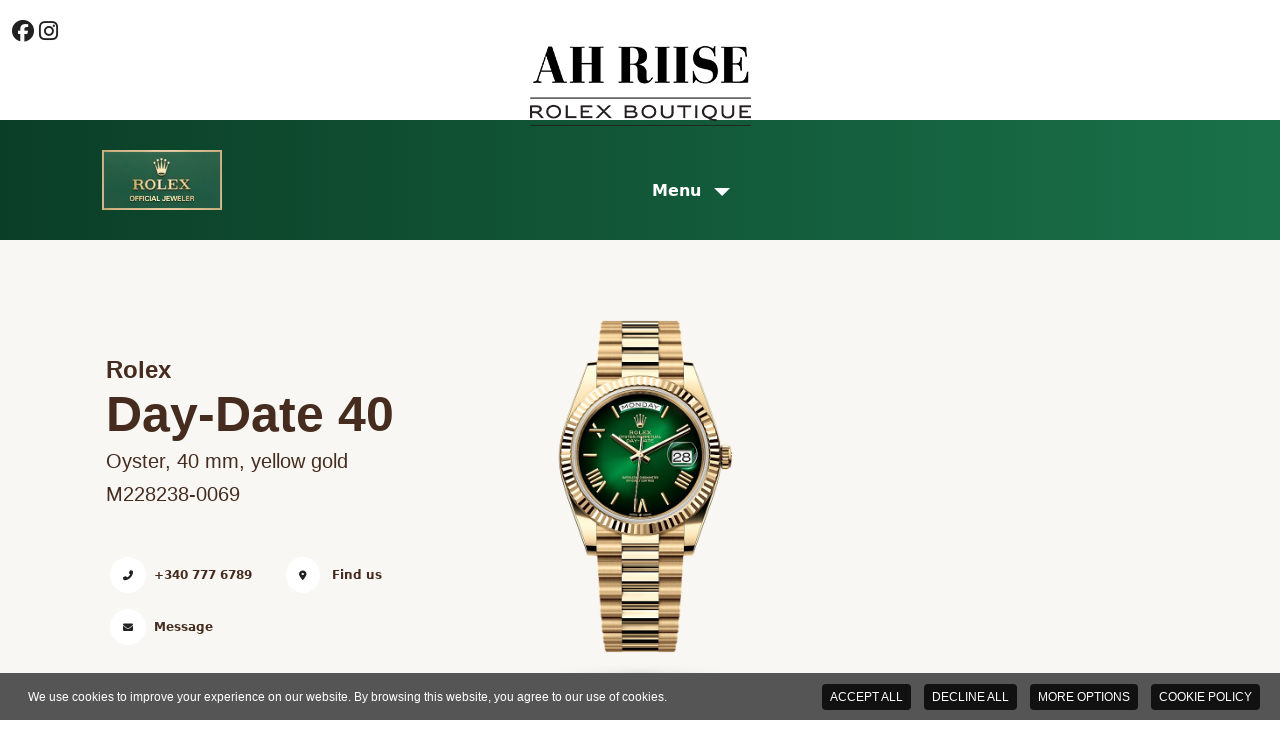

--- FILE ---
content_type: text/html; charset=utf-8
request_url: https://rolexboutique-stthomas.com/watches/day-date/m228238-0069
body_size: 45379
content:

<!doctype html>
<html xmlns:fb="https://www.facebook.com/2008/fbml" xmlns:og="http://ogp.me/ns# " xmlns:fb="http://ogp.me/ns/fb#" lang="en-us" dir="ltr">
	<head>
		
		<meta name="viewport" content="width=device-width, initial-scale=1, shrink-to-fit=no">
		<meta charset="utf-8">
	<meta name="robots" content="max-snippet:-1, max-image-preview:large, max-video-preview:-1">
	<meta name="description" content="Discover the Rolex Day-Date 40 mm watch in yellow gold at AH Riise, an Official Rolex Jeweler authorized to sell and maintain Rolex watches.">
	<meta name="generator" content="Joomla! - Open Source Content Management">
	<title>Rolex Day-Date 40 yellow gold, M228238-0069 | AH RIise</title>
	<link href="https://rolexboutique-stthomas.com/watches/day-date/m228238-0069" rel="canonical">
	<link href="/images/favicon1.ico" rel="icon" type="image/vnd.microsoft.icon">
<link href="/media/vendor/joomla-custom-elements/css/joomla-alert.min.css?0.4.1" rel="stylesheet" nonce="ZDg0N2M3Y2MxMjNkNDI3NjQxMDAxMzNhNTA0NTlmYTQ2ZGYwYTFlZTBjMzFmMjU5ZGEwYjQyYWQzODQ4ZTA1OWRjODFkNjFjOTg2MTE4Njk5MjljYzVjZDhiNGM3ODcwNmRlN2Y4NGM5OTA2Yjg2ZjQ1Y2ZjYmE2ZjBkMzFmODY=">
	<link href="/media/com_hikashop/css/hikashop.css?v=620" rel="stylesheet" nonce="ZDg0N2M3Y2MxMjNkNDI3NjQxMDAxMzNhNTA0NTlmYTQ2ZGYwYTFlZTBjMzFmMjU5ZGEwYjQyYWQzODQ4ZTA1OWRjODFkNjFjOTg2MTE4Njk5MjljYzVjZDhiNGM3ODcwNmRlN2Y4NGM5OTA2Yjg2ZjQ1Y2ZjYmE2ZjBkMzFmODY=">
	<link href="/media/com_hikashop/css/frontend_default.css?t=1768894271" rel="stylesheet" nonce="ZDg0N2M3Y2MxMjNkNDI3NjQxMDAxMzNhNTA0NTlmYTQ2ZGYwYTFlZTBjMzFmMjU5ZGEwYjQyYWQzODQ4ZTA1OWRjODFkNjFjOTg2MTE4Njk5MjljYzVjZDhiNGM3ODcwNmRlN2Y4NGM5OTA2Yjg2ZjQ1Y2ZjYmE2ZjBkMzFmODY=">
	<link href="https://cdn.hikashop.com/shadowbox/shadowbox.css" rel="stylesheet" nonce="ZDg0N2M3Y2MxMjNkNDI3NjQxMDAxMzNhNTA0NTlmYTQ2ZGYwYTFlZTBjMzFmMjU5ZGEwYjQyYWQzODQ4ZTA1OWRjODFkNjFjOTg2MTE4Njk5MjljYzVjZDhiNGM3ODcwNmRlN2Y4NGM5OTA2Yjg2ZjQ1Y2ZjYmE2ZjBkMzFmODY=">
	<link href="/components/com_sppagebuilder/assets/css/font-awesome-6.min.css?3e7e96fad5e237fb2d5a081c6cb11212" rel="stylesheet" nonce="ZDg0N2M3Y2MxMjNkNDI3NjQxMDAxMzNhNTA0NTlmYTQ2ZGYwYTFlZTBjMzFmMjU5ZGEwYjQyYWQzODQ4ZTA1OWRjODFkNjFjOTg2MTE4Njk5MjljYzVjZDhiNGM3ODcwNmRlN2Y4NGM5OTA2Yjg2ZjQ1Y2ZjYmE2ZjBkMzFmODY=">
	<link href="/components/com_sppagebuilder/assets/css/font-awesome-v4-shims.css?3e7e96fad5e237fb2d5a081c6cb11212" rel="stylesheet" nonce="ZDg0N2M3Y2MxMjNkNDI3NjQxMDAxMzNhNTA0NTlmYTQ2ZGYwYTFlZTBjMzFmMjU5ZGEwYjQyYWQzODQ4ZTA1OWRjODFkNjFjOTg2MTE4Njk5MjljYzVjZDhiNGM3ODcwNmRlN2Y4NGM5OTA2Yjg2ZjQ1Y2ZjYmE2ZjBkMzFmODY=">
	<link href="/components/com_sppagebuilder/assets/css/animate.min.css?3e7e96fad5e237fb2d5a081c6cb11212" rel="stylesheet" nonce="ZDg0N2M3Y2MxMjNkNDI3NjQxMDAxMzNhNTA0NTlmYTQ2ZGYwYTFlZTBjMzFmMjU5ZGEwYjQyYWQzODQ4ZTA1OWRjODFkNjFjOTg2MTE4Njk5MjljYzVjZDhiNGM3ODcwNmRlN2Y4NGM5OTA2Yjg2ZjQ1Y2ZjYmE2ZjBkMzFmODY=">
	<link href="/components/com_sppagebuilder/assets/css/sppagebuilder.css?3e7e96fad5e237fb2d5a081c6cb11212" rel="stylesheet" nonce="ZDg0N2M3Y2MxMjNkNDI3NjQxMDAxMzNhNTA0NTlmYTQ2ZGYwYTFlZTBjMzFmMjU5ZGEwYjQyYWQzODQ4ZTA1OWRjODFkNjFjOTg2MTE4Njk5MjljYzVjZDhiNGM3ODcwNmRlN2Y4NGM5OTA2Yjg2ZjQ1Y2ZjYmE2ZjBkMzFmODY=">
	<link href="/components/com_sppagebuilder/assets/css/magnific-popup.css" rel="stylesheet" nonce="ZDg0N2M3Y2MxMjNkNDI3NjQxMDAxMzNhNTA0NTlmYTQ2ZGYwYTFlZTBjMzFmMjU5ZGEwYjQyYWQzODQ4ZTA1OWRjODFkNjFjOTg2MTE4Njk5MjljYzVjZDhiNGM3ODcwNmRlN2Y4NGM5OTA2Yjg2ZjQ1Y2ZjYmE2ZjBkMzFmODY=">
	<link href="/components/com_sppagebuilder/assets/css/js_slider.css" rel="stylesheet" nonce="ZDg0N2M3Y2MxMjNkNDI3NjQxMDAxMzNhNTA0NTlmYTQ2ZGYwYTFlZTBjMzFmMjU5ZGEwYjQyYWQzODQ4ZTA1OWRjODFkNjFjOTg2MTE4Njk5MjljYzVjZDhiNGM3ODcwNmRlN2Y4NGM5OTA2Yjg2ZjQ1Y2ZjYmE2ZjBkMzFmODY=">
	<link href="/media/plg_system_jcepro/site/css/content.min.css?86aa0286b6232c4a5b58f892ce080277" rel="stylesheet" nonce="ZDg0N2M3Y2MxMjNkNDI3NjQxMDAxMzNhNTA0NTlmYTQ2ZGYwYTFlZTBjMzFmMjU5ZGEwYjQyYWQzODQ4ZTA1OWRjODFkNjFjOTg2MTE4Njk5MjljYzVjZDhiNGM3ODcwNmRlN2Y4NGM5OTA2Yjg2ZjQ1Y2ZjYmE2ZjBkMzFmODY=">
	<link href="/templates/shaper_helixultimate/css/bootstrap.min.css" rel="stylesheet" nonce="ZDg0N2M3Y2MxMjNkNDI3NjQxMDAxMzNhNTA0NTlmYTQ2ZGYwYTFlZTBjMzFmMjU5ZGEwYjQyYWQzODQ4ZTA1OWRjODFkNjFjOTg2MTE4Njk5MjljYzVjZDhiNGM3ODcwNmRlN2Y4NGM5OTA2Yjg2ZjQ1Y2ZjYmE2ZjBkMzFmODY=">
	<link href="/plugins/system/helixultimate/assets/css/system-j4.min.css" rel="stylesheet" nonce="ZDg0N2M3Y2MxMjNkNDI3NjQxMDAxMzNhNTA0NTlmYTQ2ZGYwYTFlZTBjMzFmMjU5ZGEwYjQyYWQzODQ4ZTA1OWRjODFkNjFjOTg2MTE4Njk5MjljYzVjZDhiNGM3ODcwNmRlN2Y4NGM5OTA2Yjg2ZjQ1Y2ZjYmE2ZjBkMzFmODY=">
	<link href="/media/system/css/joomla-fontawesome.min.css?bd42e2" rel="stylesheet" nonce="ZDg0N2M3Y2MxMjNkNDI3NjQxMDAxMzNhNTA0NTlmYTQ2ZGYwYTFlZTBjMzFmMjU5ZGEwYjQyYWQzODQ4ZTA1OWRjODFkNjFjOTg2MTE4Njk5MjljYzVjZDhiNGM3ODcwNmRlN2Y4NGM5OTA2Yjg2ZjQ1Y2ZjYmE2ZjBkMzFmODY=">
	<link href="/templates/shaper_helixultimate/css/template.css" rel="stylesheet" nonce="ZDg0N2M3Y2MxMjNkNDI3NjQxMDAxMzNhNTA0NTlmYTQ2ZGYwYTFlZTBjMzFmMjU5ZGEwYjQyYWQzODQ4ZTA1OWRjODFkNjFjOTg2MTE4Njk5MjljYzVjZDhiNGM3ODcwNmRlN2Y4NGM5OTA2Yjg2ZjQ1Y2ZjYmE2ZjBkMzFmODY=">
	<link href="/templates/shaper_helixultimate/css/presets/default.css" rel="stylesheet" nonce="ZDg0N2M3Y2MxMjNkNDI3NjQxMDAxMzNhNTA0NTlmYTQ2ZGYwYTFlZTBjMzFmMjU5ZGEwYjQyYWQzODQ4ZTA1OWRjODFkNjFjOTg2MTE4Njk5MjljYzVjZDhiNGM3ODcwNmRlN2Y4NGM5OTA2Yjg2ZjQ1Y2ZjYmE2ZjBkMzFmODY=">
	<link href="/templates/shaper_helixultimate/css/custom.css" rel="stylesheet" nonce="ZDg0N2M3Y2MxMjNkNDI3NjQxMDAxMzNhNTA0NTlmYTQ2ZGYwYTFlZTBjMzFmMjU5ZGEwYjQyYWQzODQ4ZTA1OWRjODFkNjFjOTg2MTE4Njk5MjljYzVjZDhiNGM3ODcwNmRlN2Y4NGM5OTA2Yjg2ZjQ1Y2ZjYmE2ZjBkMzFmODY=">
	<link href="/modules/mod_maximenuck/themes/custom/css/maximenuck_rolex-top-menu.css" rel="stylesheet" nonce="ZDg0N2M3Y2MxMjNkNDI3NjQxMDAxMzNhNTA0NTlmYTQ2ZGYwYTFlZTBjMzFmMjU5ZGEwYjQyYWQzODQ4ZTA1OWRjODFkNjFjOTg2MTE4Njk5MjljYzVjZDhiNGM3ODcwNmRlN2Y4NGM5OTA2Yjg2ZjQ1Y2ZjYmE2ZjBkMzFmODY=">
	<link href="/plugins/system/cookiespolicynotificationbar/assets/css/cpnb-style.min.css" rel="stylesheet" media="all" nonce="ZDg0N2M3Y2MxMjNkNDI3NjQxMDAxMzNhNTA0NTlmYTQ2ZGYwYTFlZTBjMzFmMjU5ZGEwYjQyYWQzODQ4ZTA1OWRjODFkNjFjOTg2MTE4Njk5MjljYzVjZDhiNGM3ODcwNmRlN2Y4NGM5OTA2Yjg2ZjQ1Y2ZjYmE2ZjBkMzFmODY=">
	<link href="/plugins/system/cookiespolicynotificationbar/assets/css/balloon.min.css" rel="stylesheet" media="all" nonce="ZDg0N2M3Y2MxMjNkNDI3NjQxMDAxMzNhNTA0NTlmYTQ2ZGYwYTFlZTBjMzFmMjU5ZGEwYjQyYWQzODQ4ZTA1OWRjODFkNjFjOTg2MTE4Njk5MjljYzVjZDhiNGM3ODcwNmRlN2Y4NGM5OTA2Yjg2ZjQ1Y2ZjYmE2ZjBkMzFmODY=">
	<link href="/components/com_sppagebuilder/assets/css/color-switcher.css?3e7e96fad5e237fb2d5a081c6cb11212" rel="stylesheet" nonce="ZDg0N2M3Y2MxMjNkNDI3NjQxMDAxMzNhNTA0NTlmYTQ2ZGYwYTFlZTBjMzFmMjU5ZGEwYjQyYWQzODQ4ZTA1OWRjODFkNjFjOTg2MTE4Njk5MjljYzVjZDhiNGM3ODcwNmRlN2Y4NGM5OTA2Yjg2ZjQ1Y2ZjYmE2ZjBkMzFmODY=">
	<style nonce="ZDg0N2M3Y2MxMjNkNDI3NjQxMDAxMzNhNTA0NTlmYTQ2ZGYwYTFlZTBjMzFmMjU5ZGEwYjQyYWQzODQ4ZTA1OWRjODFkNjFjOTg2MTE4Njk5MjljYzVjZDhiNGM3ODcwNmRlN2Y4NGM5OTA2Yjg2ZjQ1Y2ZjYmE2ZjBkMzFmODY=">@media(min-width: 1400px) {.sppb-row-container { max-width: 1320px; }}</style>
	<style nonce="ZDg0N2M3Y2MxMjNkNDI3NjQxMDAxMzNhNTA0NTlmYTQ2ZGYwYTFlZTBjMzFmMjU5ZGEwYjQyYWQzODQ4ZTA1OWRjODFkNjFjOTg2MTE4Njk5MjljYzVjZDhiNGM3ODcwNmRlN2Y4NGM5OTA2Yjg2ZjQ1Y2ZjYmE2ZjBkMzFmODY=">body{font-family: 'Helvetica', sans-serif;font-size: 19px;font-weight: 400;color: #212121;line-height: 1.60;text-decoration: {;}
@media (min-width:768px) and (max-width:991px){body{font-size: 14px;}
}
@media (max-width:767px){body{font-size: 13px;}
}
</style>
	<style nonce="ZDg0N2M3Y2MxMjNkNDI3NjQxMDAxMzNhNTA0NTlmYTQ2ZGYwYTFlZTBjMzFmMjU5ZGEwYjQyYWQzODQ4ZTA1OWRjODFkNjFjOTg2MTE4Njk5MjljYzVjZDhiNGM3ODcwNmRlN2Y4NGM5OTA2Yjg2ZjQ1Y2ZjYmE2ZjBkMzFmODY=">

/* BEGIN: Cookies Policy Notification Bar - J! system plugin (Powered by: Web357.com) */
.cpnb-outer { border-color: rgba(85, 85, 85, 1); }
.cpnb-outer.cpnb-div-position-top { border-bottom-width: 1px; }
.cpnb-outer.cpnb-div-position-bottom { border-top-width: 1px; }
.cpnb-outer.cpnb-div-position-top-left, .cpnb-outer.cpnb-div-position-top-right, .cpnb-outer.cpnb-div-position-bottom-left, .cpnb-outer.cpnb-div-position-bottom-right { border-width: 1px; }
.cpnb-message { color: #ffffff; }
.cpnb-message a { color: #ffffff }
.cpnb-button, .cpnb-button-ok, .cpnb-m-enableAllButton { -webkit-border-radius: 4px; -moz-border-radius: 4px; border-radius: 4px; font-size: 12px; color: #ffffff; background-color: rgba(0, 0, 0, 0.8); }
.cpnb-button:hover, .cpnb-button:focus, .cpnb-button-ok:hover, .cpnb-button-ok:focus, .cpnb-m-enableAllButton:hover, .cpnb-m-enableAllButton:focus { color: #ffffff; background-color: rgba(0, 0, 0, 1); }
.cpnb-button-decline, .cpnb-button-delete, .cpnb-button-decline-modal, .cpnb-m-DeclineAllButton { color: #ffffff; background-color: rgba(0, 0, 0, 0.8); }
.cpnb-button-decline:hover, .cpnb-button-decline:focus, .cpnb-button-delete:hover, .cpnb-button-delete:focus, .cpnb-button-decline-modal:hover, .cpnb-button-decline-modal:focus, .cpnb-m-DeclineAllButton:hover, .cpnb-m-DeclineAllButton:focus { color: #ffffff; background-color: rgba(0, 0, 0, 1); }
.cpnb-button-cancel, .cpnb-button-reload, .cpnb-button-cancel-modal { color: #ffffff; background-color: rgba(0, 0, 0, 0.8); }
.cpnb-button-cancel:hover, .cpnb-button-cancel:focus, .cpnb-button-reload:hover, .cpnb-button-reload:focus, .cpnb-button-cancel-modal:hover, .cpnb-button-cancel-modal:focus { color: #ffffff; background-color: rgba(0, 0, 0, 1); }
.cpnb-button-settings, .cpnb-button-settings-modal { color: #ffffff; background-color: rgba(0, 0, 0, 0.8); }
.cpnb-button-settings:hover, .cpnb-button-settings:focus, .cpnb-button-settings-modal:hover, .cpnb-button-settings-modal:focus { color: #ffffff; background-color: rgba(0, 0, 0, 1); }
.cpnb-button-more-default, .cpnb-button-more-modal { color: #ffffff; background-color: rgba(0, 0, 0, 0.8); }
.cpnb-button-more-default:hover, .cpnb-button-more-modal:hover, .cpnb-button-more-default:focus, .cpnb-button-more-modal:focus { color: #ffffff; background-color: rgba(0, 0, 0, 1); }
.cpnb-m-SaveChangesButton { color: #ffffff; background-color: rgba(0, 0, 0, 0.8); }
.cpnb-m-SaveChangesButton:hover, .cpnb-m-SaveChangesButton:focus { color: #ffffff; background-color: rgba(0, 0, 0, 1); }
@media only screen and (max-width: 600px) {
.cpnb-left-menu-toggle::after, .cpnb-left-menu-toggle-button {
content: "Categories";
}
}
/* END: Cookies Policy Notification Bar - J! system plugin (Powered by: Web357.com) */
</style>
	<style nonce="ZDg0N2M3Y2MxMjNkNDI3NjQxMDAxMzNhNTA0NTlmYTQ2ZGYwYTFlZTBjMzFmMjU5ZGEwYjQyYWQzODQ4ZTA1OWRjODFkNjFjOTg2MTE4Njk5MjljYzVjZDhiNGM3ODcwNmRlN2Y4NGM5OTA2Yjg2ZjQ1Y2ZjYmE2ZjBkMzFmODY=">:root {--sppb-topbar-bg-color: #fafafa; --sppb-topbar-text-color: #000000; --sppb-header-bg-color: #fafafa; --sppb-logo-text-color: #000000; --sppb-menu-text-color: #000000; --sppb-menu-text-hover-color: #0345bf; --sppb-menu-text-active-color: #999999; --sppb-menu-dropdown-bg-color: #ffffff; --sppb-menu-dropdown-text-color: #000000; --sppb-menu-dropdown-text-hover-color: #000000; --sppb-menu-dropdown-text-active-color: #000000; --sppb-offcanvas-menu-icon-color: #000000; --sppb-offcanvas-menu-bg-color: #ffffff; --sppb-offcanvas-menu-items-and-items-color: #252525; --sppb-offcanvas-menu-active-menu-item-color: #0345bf; --sppb-text-color: #000000; --sppb-bg-color: #ffffff; --sppb-link-color: #000000; --sppb-link-hover-color: #252525; --sppb-footer-bg-color: #f5f5f5; --sppb-footer-text-color: #757575; --sppb-footer-link-color: #757575; --sppb-footer-link-hover-color: #999999}</style>
<script src="/media/vendor/jquery/js/jquery.min.js?3.7.1" nonce="ZDg0N2M3Y2MxMjNkNDI3NjQxMDAxMzNhNTA0NTlmYTQ2ZGYwYTFlZTBjMzFmMjU5ZGEwYjQyYWQzODQ4ZTA1OWRjODFkNjFjOTg2MTE4Njk5MjljYzVjZDhiNGM3ODcwNmRlN2Y4NGM5OTA2Yjg2ZjQ1Y2ZjYmE2ZjBkMzFmODY="></script>
	<script src="/media/legacy/js/jquery-noconflict.min.js?504da4" nonce="ZDg0N2M3Y2MxMjNkNDI3NjQxMDAxMzNhNTA0NTlmYTQ2ZGYwYTFlZTBjMzFmMjU5ZGEwYjQyYWQzODQ4ZTA1OWRjODFkNjFjOTg2MTE4Njk5MjljYzVjZDhiNGM3ODcwNmRlN2Y4NGM5OTA2Yjg2ZjQ1Y2ZjYmE2ZjBkMzFmODY="></script>
	<script src="/media/mod_menu/js/menu.min.js?bd42e2" type="module" nonce="ZDg0N2M3Y2MxMjNkNDI3NjQxMDAxMzNhNTA0NTlmYTQ2ZGYwYTFlZTBjMzFmMjU5ZGEwYjQyYWQzODQ4ZTA1OWRjODFkNjFjOTg2MTE4Njk5MjljYzVjZDhiNGM3ODcwNmRlN2Y4NGM5OTA2Yjg2ZjQ1Y2ZjYmE2ZjBkMzFmODY="></script>
	<script type="application/json" class="joomla-script-options new" nonce="ZDg0N2M3Y2MxMjNkNDI3NjQxMDAxMzNhNTA0NTlmYTQ2ZGYwYTFlZTBjMzFmMjU5ZGEwYjQyYWQzODQ4ZTA1OWRjODFkNjFjOTg2MTE4Njk5MjljYzVjZDhiNGM3ODcwNmRlN2Y4NGM5OTA2Yjg2ZjQ1Y2ZjYmE2ZjBkMzFmODY=">{"data":{"breakpoints":{"tablet":991,"mobile":480},"header":{"stickyOffset":"100"}},"joomla.jtext":{"ERROR":"Error","MESSAGE":"Message","NOTICE":"Notice","WARNING":"Warning","JCLOSE":"Close","JOK":"OK","JOPEN":"Open"},"system.paths":{"root":"","rootFull":"https:\/\/rolexboutique-stthomas.com\/","base":"","baseFull":"https:\/\/rolexboutique-stthomas.com\/"},"csrf.token":"f85a23d3ad9280cc897f1ec74ae588f8"}</script>
	<script src="/media/system/js/core.min.js?a3d8f8" nonce="ZDg0N2M3Y2MxMjNkNDI3NjQxMDAxMzNhNTA0NTlmYTQ2ZGYwYTFlZTBjMzFmMjU5ZGEwYjQyYWQzODQ4ZTA1OWRjODFkNjFjOTg2MTE4Njk5MjljYzVjZDhiNGM3ODcwNmRlN2Y4NGM5OTA2Yjg2ZjQ1Y2ZjYmE2ZjBkMzFmODY="></script>
	<script src="/media/vendor/bootstrap/js/alert.min.js?5.3.8" type="module" nonce="ZDg0N2M3Y2MxMjNkNDI3NjQxMDAxMzNhNTA0NTlmYTQ2ZGYwYTFlZTBjMzFmMjU5ZGEwYjQyYWQzODQ4ZTA1OWRjODFkNjFjOTg2MTE4Njk5MjljYzVjZDhiNGM3ODcwNmRlN2Y4NGM5OTA2Yjg2ZjQ1Y2ZjYmE2ZjBkMzFmODY="></script>
	<script src="/media/vendor/bootstrap/js/button.min.js?5.3.8" type="module" nonce="ZDg0N2M3Y2MxMjNkNDI3NjQxMDAxMzNhNTA0NTlmYTQ2ZGYwYTFlZTBjMzFmMjU5ZGEwYjQyYWQzODQ4ZTA1OWRjODFkNjFjOTg2MTE4Njk5MjljYzVjZDhiNGM3ODcwNmRlN2Y4NGM5OTA2Yjg2ZjQ1Y2ZjYmE2ZjBkMzFmODY="></script>
	<script src="/media/vendor/bootstrap/js/carousel.min.js?5.3.8" type="module" nonce="ZDg0N2M3Y2MxMjNkNDI3NjQxMDAxMzNhNTA0NTlmYTQ2ZGYwYTFlZTBjMzFmMjU5ZGEwYjQyYWQzODQ4ZTA1OWRjODFkNjFjOTg2MTE4Njk5MjljYzVjZDhiNGM3ODcwNmRlN2Y4NGM5OTA2Yjg2ZjQ1Y2ZjYmE2ZjBkMzFmODY="></script>
	<script src="/media/vendor/bootstrap/js/collapse.min.js?5.3.8" type="module" nonce="ZDg0N2M3Y2MxMjNkNDI3NjQxMDAxMzNhNTA0NTlmYTQ2ZGYwYTFlZTBjMzFmMjU5ZGEwYjQyYWQzODQ4ZTA1OWRjODFkNjFjOTg2MTE4Njk5MjljYzVjZDhiNGM3ODcwNmRlN2Y4NGM5OTA2Yjg2ZjQ1Y2ZjYmE2ZjBkMzFmODY="></script>
	<script src="/media/vendor/bootstrap/js/dropdown.min.js?5.3.8" type="module" nonce="ZDg0N2M3Y2MxMjNkNDI3NjQxMDAxMzNhNTA0NTlmYTQ2ZGYwYTFlZTBjMzFmMjU5ZGEwYjQyYWQzODQ4ZTA1OWRjODFkNjFjOTg2MTE4Njk5MjljYzVjZDhiNGM3ODcwNmRlN2Y4NGM5OTA2Yjg2ZjQ1Y2ZjYmE2ZjBkMzFmODY="></script>
	<script src="/media/vendor/bootstrap/js/modal.min.js?5.3.8" type="module" nonce="ZDg0N2M3Y2MxMjNkNDI3NjQxMDAxMzNhNTA0NTlmYTQ2ZGYwYTFlZTBjMzFmMjU5ZGEwYjQyYWQzODQ4ZTA1OWRjODFkNjFjOTg2MTE4Njk5MjljYzVjZDhiNGM3ODcwNmRlN2Y4NGM5OTA2Yjg2ZjQ1Y2ZjYmE2ZjBkMzFmODY="></script>
	<script src="/media/vendor/bootstrap/js/offcanvas.min.js?5.3.8" type="module" nonce="ZDg0N2M3Y2MxMjNkNDI3NjQxMDAxMzNhNTA0NTlmYTQ2ZGYwYTFlZTBjMzFmMjU5ZGEwYjQyYWQzODQ4ZTA1OWRjODFkNjFjOTg2MTE4Njk5MjljYzVjZDhiNGM3ODcwNmRlN2Y4NGM5OTA2Yjg2ZjQ1Y2ZjYmE2ZjBkMzFmODY="></script>
	<script src="/media/vendor/bootstrap/js/popover.min.js?5.3.8" type="module" nonce="ZDg0N2M3Y2MxMjNkNDI3NjQxMDAxMzNhNTA0NTlmYTQ2ZGYwYTFlZTBjMzFmMjU5ZGEwYjQyYWQzODQ4ZTA1OWRjODFkNjFjOTg2MTE4Njk5MjljYzVjZDhiNGM3ODcwNmRlN2Y4NGM5OTA2Yjg2ZjQ1Y2ZjYmE2ZjBkMzFmODY="></script>
	<script src="/media/vendor/bootstrap/js/scrollspy.min.js?5.3.8" type="module" nonce="ZDg0N2M3Y2MxMjNkNDI3NjQxMDAxMzNhNTA0NTlmYTQ2ZGYwYTFlZTBjMzFmMjU5ZGEwYjQyYWQzODQ4ZTA1OWRjODFkNjFjOTg2MTE4Njk5MjljYzVjZDhiNGM3ODcwNmRlN2Y4NGM5OTA2Yjg2ZjQ1Y2ZjYmE2ZjBkMzFmODY="></script>
	<script src="/media/vendor/bootstrap/js/tab.min.js?5.3.8" type="module" nonce="ZDg0N2M3Y2MxMjNkNDI3NjQxMDAxMzNhNTA0NTlmYTQ2ZGYwYTFlZTBjMzFmMjU5ZGEwYjQyYWQzODQ4ZTA1OWRjODFkNjFjOTg2MTE4Njk5MjljYzVjZDhiNGM3ODcwNmRlN2Y4NGM5OTA2Yjg2ZjQ1Y2ZjYmE2ZjBkMzFmODY="></script>
	<script src="/media/vendor/bootstrap/js/toast.min.js?5.3.8" type="module" nonce="ZDg0N2M3Y2MxMjNkNDI3NjQxMDAxMzNhNTA0NTlmYTQ2ZGYwYTFlZTBjMzFmMjU5ZGEwYjQyYWQzODQ4ZTA1OWRjODFkNjFjOTg2MTE4Njk5MjljYzVjZDhiNGM3ODcwNmRlN2Y4NGM5OTA2Yjg2ZjQ1Y2ZjYmE2ZjBkMzFmODY="></script>
	<script src="/media/system/js/showon.min.js?e51227" type="module" nonce="ZDg0N2M3Y2MxMjNkNDI3NjQxMDAxMzNhNTA0NTlmYTQ2ZGYwYTFlZTBjMzFmMjU5ZGEwYjQyYWQzODQ4ZTA1OWRjODFkNjFjOTg2MTE4Njk5MjljYzVjZDhiNGM3ODcwNmRlN2Y4NGM5OTA2Yjg2ZjQ1Y2ZjYmE2ZjBkMzFmODY="></script>
	<script src="/media/system/js/messages.min.js?9a4811" type="module" nonce="ZDg0N2M3Y2MxMjNkNDI3NjQxMDAxMzNhNTA0NTlmYTQ2ZGYwYTFlZTBjMzFmMjU5ZGEwYjQyYWQzODQ4ZTA1OWRjODFkNjFjOTg2MTE4Njk5MjljYzVjZDhiNGM3ODcwNmRlN2Y4NGM5OTA2Yjg2ZjQ1Y2ZjYmE2ZjBkMzFmODY="></script>
	<script src="/media/com_hikashop/js/hikashop.js?v=620" nonce="ZDg0N2M3Y2MxMjNkNDI3NjQxMDAxMzNhNTA0NTlmYTQ2ZGYwYTFlZTBjMzFmMjU5ZGEwYjQyYWQzODQ4ZTA1OWRjODFkNjFjOTg2MTE4Njk5MjljYzVjZDhiNGM3ODcwNmRlN2Y4NGM5OTA2Yjg2ZjQ1Y2ZjYmE2ZjBkMzFmODY="></script>
	<script src="https://cdn.hikashop.com/shadowbox/shadowbox.js" nonce="ZDg0N2M3Y2MxMjNkNDI3NjQxMDAxMzNhNTA0NTlmYTQ2ZGYwYTFlZTBjMzFmMjU5ZGEwYjQyYWQzODQ4ZTA1OWRjODFkNjFjOTg2MTE4Njk5MjljYzVjZDhiNGM3ODcwNmRlN2Y4NGM5OTA2Yjg2ZjQ1Y2ZjYmE2ZjBkMzFmODY="></script>
	<script src="/components/com_sppagebuilder/assets/js/jquery.parallax.js?3e7e96fad5e237fb2d5a081c6cb11212" nonce="ZDg0N2M3Y2MxMjNkNDI3NjQxMDAxMzNhNTA0NTlmYTQ2ZGYwYTFlZTBjMzFmMjU5ZGEwYjQyYWQzODQ4ZTA1OWRjODFkNjFjOTg2MTE4Njk5MjljYzVjZDhiNGM3ODcwNmRlN2Y4NGM5OTA2Yjg2ZjQ1Y2ZjYmE2ZjBkMzFmODY="></script>
	<script src="/components/com_sppagebuilder/assets/js/sppagebuilder.js?3e7e96fad5e237fb2d5a081c6cb11212" defer nonce="ZDg0N2M3Y2MxMjNkNDI3NjQxMDAxMzNhNTA0NTlmYTQ2ZGYwYTFlZTBjMzFmMjU5ZGEwYjQyYWQzODQ4ZTA1OWRjODFkNjFjOTg2MTE4Njk5MjljYzVjZDhiNGM3ODcwNmRlN2Y4NGM5OTA2Yjg2ZjQ1Y2ZjYmE2ZjBkMzFmODY="></script>
	<script src="/components/com_sppagebuilder/assets/js/addons/text_block.js" nonce="ZDg0N2M3Y2MxMjNkNDI3NjQxMDAxMzNhNTA0NTlmYTQ2ZGYwYTFlZTBjMzFmMjU5ZGEwYjQyYWQzODQ4ZTA1OWRjODFkNjFjOTg2MTE4Njk5MjljYzVjZDhiNGM3ODcwNmRlN2Y4NGM5OTA2Yjg2ZjQ1Y2ZjYmE2ZjBkMzFmODY="></script>
	<script src="/components/com_sppagebuilder/assets/js/jquery.magnific-popup.min.js" nonce="ZDg0N2M3Y2MxMjNkNDI3NjQxMDAxMzNhNTA0NTlmYTQ2ZGYwYTFlZTBjMzFmMjU5ZGEwYjQyYWQzODQ4ZTA1OWRjODFkNjFjOTg2MTE4Njk5MjljYzVjZDhiNGM3ODcwNmRlN2Y4NGM5OTA2Yjg2ZjQ1Y2ZjYmE2ZjBkMzFmODY="></script>
	<script src="/components/com_sppagebuilder/assets/js/addons/image.js" nonce="ZDg0N2M3Y2MxMjNkNDI3NjQxMDAxMzNhNTA0NTlmYTQ2ZGYwYTFlZTBjMzFmMjU5ZGEwYjQyYWQzODQ4ZTA1OWRjODFkNjFjOTg2MTE4Njk5MjljYzVjZDhiNGM3ODcwNmRlN2Y4NGM5OTA2Yjg2ZjQ1Y2ZjYmE2ZjBkMzFmODY="></script>
	<script src="/components/com_sppagebuilder/assets/js/js_slider.js" nonce="ZDg0N2M3Y2MxMjNkNDI3NjQxMDAxMzNhNTA0NTlmYTQ2ZGYwYTFlZTBjMzFmMjU5ZGEwYjQyYWQzODQ4ZTA1OWRjODFkNjFjOTg2MTE4Njk5MjljYzVjZDhiNGM3ODcwNmRlN2Y4NGM5OTA2Yjg2ZjQ1Y2ZjYmE2ZjBkMzFmODY="></script>
	<script src="/templates/shaper_helixultimate/js/main.js" nonce="ZDg0N2M3Y2MxMjNkNDI3NjQxMDAxMzNhNTA0NTlmYTQ2ZGYwYTFlZTBjMzFmMjU5ZGEwYjQyYWQzODQ4ZTA1OWRjODFkNjFjOTg2MTE4Njk5MjljYzVjZDhiNGM3ODcwNmRlN2Y4NGM5OTA2Yjg2ZjQ1Y2ZjYmE2ZjBkMzFmODY="></script>
	<script src="/components/com_sppagebuilder/assets/js/sp_carousel.js" nonce="ZDg0N2M3Y2MxMjNkNDI3NjQxMDAxMzNhNTA0NTlmYTQ2ZGYwYTFlZTBjMzFmMjU5ZGEwYjQyYWQzODQ4ZTA1OWRjODFkNjFjOTg2MTE4Njk5MjljYzVjZDhiNGM3ODcwNmRlN2Y4NGM5OTA2Yjg2ZjQ1Y2ZjYmE2ZjBkMzFmODY="></script>
	<script src="/modules/mod_maximenuck/assets/maximenuck.min.js?ver=10.1.11" nonce="ZDg0N2M3Y2MxMjNkNDI3NjQxMDAxMzNhNTA0NTlmYTQ2ZGYwYTFlZTBjMzFmMjU5ZGEwYjQyYWQzODQ4ZTA1OWRjODFkNjFjOTg2MTE4Njk5MjljYzVjZDhiNGM3ODcwNmRlN2Y4NGM5OTA2Yjg2ZjQ1Y2ZjYmE2ZjBkMzFmODY="></script>
	<script src="/plugins/system/cleantalkantispam/js/ct-functions.js?1768976247" nonce="ZDg0N2M3Y2MxMjNkNDI3NjQxMDAxMzNhNTA0NTlmYTQ2ZGYwYTFlZTBjMzFmMjU5ZGEwYjQyYWQzODQ4ZTA1OWRjODFkNjFjOTg2MTE4Njk5MjljYzVjZDhiNGM3ODcwNmRlN2Y4NGM5OTA2Yjg2ZjQ1Y2ZjYmE2ZjBkMzFmODY="></script>
	<script src="https://moderate.cleantalk.org/ct-bot-detector-wrapper.js" nonce="ZDg0N2M3Y2MxMjNkNDI3NjQxMDAxMzNhNTA0NTlmYTQ2ZGYwYTFlZTBjMzFmMjU5ZGEwYjQyYWQzODQ4ZTA1OWRjODFkNjFjOTg2MTE4Njk5MjljYzVjZDhiNGM3ODcwNmRlN2Y4NGM5OTA2Yjg2ZjQ1Y2ZjYmE2ZjBkMzFmODY="></script>
	<script src="/plugins/system/cleantalkantispam/js/ct-external.js?1768976247" nonce="ZDg0N2M3Y2MxMjNkNDI3NjQxMDAxMzNhNTA0NTlmYTQ2ZGYwYTFlZTBjMzFmMjU5ZGEwYjQyYWQzODQ4ZTA1OWRjODFkNjFjOTg2MTE4Njk5MjljYzVjZDhiNGM3ODcwNmRlN2Y4NGM5OTA2Yjg2ZjQ1Y2ZjYmE2ZjBkMzFmODY="></script>
	<script src="/plugins/system/cookiespolicynotificationbar/assets/js/cookies-policy-notification-bar.min.js" nonce="ZDg0N2M3Y2MxMjNkNDI3NjQxMDAxMzNhNTA0NTlmYTQ2ZGYwYTFlZTBjMzFmMjU5ZGEwYjQyYWQzODQ4ZTA1OWRjODFkNjFjOTg2MTE4Njk5MjljYzVjZDhiNGM3ODcwNmRlN2Y4NGM5OTA2Yjg2ZjQ1Y2ZjYmE2ZjBkMzFmODY="></script>
	<script src="/components/com_sppagebuilder/assets/js/color-switcher.js?3e7e96fad5e237fb2d5a081c6cb11212" nonce="ZDg0N2M3Y2MxMjNkNDI3NjQxMDAxMzNhNTA0NTlmYTQ2ZGYwYTFlZTBjMzFmMjU5ZGEwYjQyYWQzODQ4ZTA1OWRjODFkNjFjOTg2MTE4Njk5MjljYzVjZDhiNGM3ODcwNmRlN2Y4NGM5OTA2Yjg2ZjQ1Y2ZjYmE2ZjBkMzFmODY="></script>
	
	
	<script nonce="ZDg0N2M3Y2MxMjNkNDI3NjQxMDAxMzNhNTA0NTlmYTQ2ZGYwYTFlZTBjMzFmMjU5ZGEwYjQyYWQzODQ4ZTA1OWRjODFkNjFjOTg2MTE4Njk5MjljYzVjZDhiNGM3ODcwNmRlN2Y4NGM5OTA2Yjg2ZjQ1Y2ZjYmE2ZjBkMzFmODY=">
if(!window.localPage) window.localPage = {};
window.localPage.cartRedirect = function(cid,pid,resp){window.location="/watches/day-date/checkout";};
window.localPage.wishlistRedirect = function(cid,pid,resp){window.location="/component/hikashop/product/listing";};
</script>
	<script nonce="ZDg0N2M3Y2MxMjNkNDI3NjQxMDAxMzNhNTA0NTlmYTQ2ZGYwYTFlZTBjMzFmMjU5ZGEwYjQyYWQzODQ4ZTA1OWRjODFkNjFjOTg2MTE4Njk5MjljYzVjZDhiNGM3ODcwNmRlN2Y4NGM5OTA2Yjg2ZjQ1Y2ZjYmE2ZjBkMzFmODY=">
try{ Shadowbox.init(); }catch(e){ console.log("Shadowbox not loaded"); }
</script>
	<script nonce="ZDg0N2M3Y2MxMjNkNDI3NjQxMDAxMzNhNTA0NTlmYTQ2ZGYwYTFlZTBjMzFmMjU5ZGEwYjQyYWQzODQ4ZTA1OWRjODFkNjFjOTg2MTE4Njk5MjljYzVjZDhiNGM3ODcwNmRlN2Y4NGM5OTA2Yjg2ZjQ1Y2ZjYmE2ZjBkMzFmODY=">
(function(){window.Oby.registerAjax("hkContentChanged",function(){Shadowbox.clearCache();Shadowbox.setup();});})();
</script>
	<script nonce="ZDg0N2M3Y2MxMjNkNDI3NjQxMDAxMzNhNTA0NTlmYTQ2ZGYwYTFlZTBjMzFmMjU5ZGEwYjQyYWQzODQ4ZTA1OWRjODFkNjFjOTg2MTE4Njk5MjljYzVjZDhiNGM3ODcwNmRlN2Y4NGM5OTA2Yjg2ZjQ1Y2ZjYmE2ZjBkMzFmODY=">jQuery(function($){
			$("#sppb-addon-0bdab235-3b48-424e-8c64-2e2f2332da09 ul li").magnificPopup({
				delegate: "a",
				type: "image",
				mainClass: "mfp-no-margins mfp-with-zoom",
				gallery:{
					enabled:true
				},
				image: {
					verticalFit: true,
					titleSrc: function(item) {
						return item.el.find("img").data("title");
					}
				},
				zoom: {
					enabled: true,
					duration: 300
				}
			});
		})</script>
	<script nonce="ZDg0N2M3Y2MxMjNkNDI3NjQxMDAxMzNhNTA0NTlmYTQ2ZGYwYTFlZTBjMzFmMjU5ZGEwYjQyYWQzODQ4ZTA1OWRjODFkNjFjOTg2MTE4Njk5MjljYzVjZDhiNGM3ODcwNmRlN2Y4NGM5OTA2Yjg2ZjQ1Y2ZjYmE2ZjBkMzFmODY=">template="shaper_helixultimate";</script>
	<script nonce="ZDg0N2M3Y2MxMjNkNDI3NjQxMDAxMzNhNTA0NTlmYTQ2ZGYwYTFlZTBjMzFmMjU5ZGEwYjQyYWQzODQ4ZTA1OWRjODFkNjFjOTg2MTE4Njk5MjljYzVjZDhiNGM3ODcwNmRlN2Y4NGM5OTA2Yjg2ZjQ1Y2ZjYmE2ZjBkMzFmODY=">
				document.addEventListener("DOMContentLoaded", () =>{
					window.htmlAddContent = window?.htmlAddContent || "";
					if (window.htmlAddContent) {
        				document.body.insertAdjacentHTML("beforeend", window.htmlAddContent);
					}
				});
			</script>
	<script nonce="ZDg0N2M3Y2MxMjNkNDI3NjQxMDAxMzNhNTA0NTlmYTQ2ZGYwYTFlZTBjMzFmMjU5ZGEwYjQyYWQzODQ4ZTA1OWRjODFkNjFjOTg2MTE4Njk5MjljYzVjZDhiNGM3ODcwNmRlN2Y4NGM5OTA2Yjg2ZjQ1Y2ZjYmE2ZjBkMzFmODY="> </script>
	<script nonce="ZDg0N2M3Y2MxMjNkNDI3NjQxMDAxMzNhNTA0NTlmYTQ2ZGYwYTFlZTBjMzFmMjU5ZGEwYjQyYWQzODQ4ZTA1OWRjODFkNjFjOTg2MTE4Njk5MjljYzVjZDhiNGM3ODcwNmRlN2Y4NGM5OTA2Yjg2ZjQ1Y2ZjYmE2ZjBkMzFmODY=">jQuery(document).ready(function(){new Maximenuck('#rolex-top-menu', {fxtransition : 'linear',dureeIn : 0,dureeOut : 500,menuID : 'rolex-top-menu',testoverflow : '0',orientation : 'horizontal',behavior : 'click',opentype : 'show',fxdirection : 'normal',directionoffset1 : '30',directionoffset2 : '30',showactivesubitems : '0',ismobile : 0,menuposition : '0',effecttype : 'dropdown',topfixedeffect : '1',topfixedoffset : '',topfixedoffsetboth : '0',clickclose : '0',closeclickoutside : '0',clicktoggler : '1',fxduration : 500});});</script>
	<script nonce="ZDg0N2M3Y2MxMjNkNDI3NjQxMDAxMzNhNTA0NTlmYTQ2ZGYwYTFlZTBjMzFmMjU5ZGEwYjQyYWQzODQ4ZTA1OWRjODFkNjFjOTg2MTE4Njk5MjljYzVjZDhiNGM3ODcwNmRlN2Y4NGM5OTA2Yjg2ZjQ1Y2ZjYmE2ZjBkMzFmODY=">
				const ctPublicData = {
					typeOfCookie: "simple_cookies"
				}
			</script>
	<script nonce="ZDg0N2M3Y2MxMjNkNDI3NjQxMDAxMzNhNTA0NTlmYTQ2ZGYwYTFlZTBjMzFmMjU5ZGEwYjQyYWQzODQ4ZTA1OWRjODFkNjFjOTg2MTE4Njk5MjljYzVjZDhiNGM3ODcwNmRlN2Y4NGM5OTA2Yjg2ZjQ1Y2ZjYmE2ZjBkMzFmODY=">var ct_setcookie = 1;</script>
	<script nonce="ZDg0N2M3Y2MxMjNkNDI3NjQxMDAxMzNhNTA0NTlmYTQ2ZGYwYTFlZTBjMzFmMjU5ZGEwYjQyYWQzODQ4ZTA1OWRjODFkNjFjOTg2MTE4Njk5MjljYzVjZDhiNGM3ODcwNmRlN2Y4NGM5OTA2Yjg2ZjQ1Y2ZjYmE2ZjBkMzFmODY=">ctSetCookie("ct_checkjs", "1769170910", "0");</script>
	<script nonce="ZDg0N2M3Y2MxMjNkNDI3NjQxMDAxMzNhNTA0NTlmYTQ2ZGYwYTFlZTBjMzFmMjU5ZGEwYjQyYWQzODQ4ZTA1OWRjODFkNjFjOTg2MTE4Njk5MjljYzVjZDhiNGM3ODcwNmRlN2Y4NGM5OTA2Yjg2ZjQ1Y2ZjYmE2ZjBkMzFmODY=">

// BEGIN: Cookies Policy Notification Bar - J! system plugin (Powered by: Web357.com)
var cpnb_config = {"w357_joomla_caching":1,"w357_position":"bottom","w357_show_close_x_icon":"1","w357_hide_after_time":"display_always","w357_duration":"60","w357_animate_duration":"1000","w357_limit":"0","w357_message":"We use cookies to improve your experience on our website. By browsing this website, you agree to our use of cookies.","w357_display_ok_btn":"1","w357_buttonText":"ACCEPT ALL","w357_display_decline_btn":"1","w357_buttonDeclineText":"DECLINE ALL ","w357_display_cancel_btn":"0","w357_buttonCancelText":"Cancel","w357_display_settings_btn":"1","w357_buttonSettingsText":"MORE OPTIONS","w357_buttonMoreText":"COOKIE POLICY","w357_buttonMoreLink":"\/cookies","w357_display_more_info_btn":"1","w357_fontColor":"#ffffff","w357_linkColor":"#ffffff","w357_fontSize":"12px","w357_backgroundColor":"rgba(85, 85, 85, 1)","w357_borderWidth":"1","w357_body_cover":"1","w357_overlay_state":"0","w357_overlay_color":"rgba(10, 10, 10, 0.3)","w357_height":"auto","w357_cookie_name":"cookiesDirective","w357_link_target":"_blank","w357_popup_width":"800","w357_popup_height":"600","w357_customText":"\u003Ch1\u003ECookies Policy\u003C\/h1\u003E\r\n\u003Chr \/\u003E\r\n\u003Ch3\u003EGeneral Use\u003C\/h3\u003E\r\n\u003Cp\u003EWe use cookies, tracking pixels and related technologies on our website. Cookies are small data files that are served by our platform and stored on your device. Our site uses cookies dropped by us or third parties for a variety of purposes including to operate and personalize the website. Also, cookies may also be used to track how you use the site to target ads to you on other websites.\u003C\/p\u003E\r\n\u003Ch3\u003EThird Parties\u003C\/h3\u003E\r\n\u003Cp\u003EOur website employs the use the various third-party services. Through the use of our website, these services may place anonymous cookies on the Visitor\u0027s browser and may send their own cookies to the Visitor\u0027s cookie file. Some of these services include but are not limited to: Google, Facebook, Twitter, Adroll, MailChimp, Sucuri, Intercom and other social networks, advertising agencies, security firewalls, analytics companies and service providers. These services may also collect and use anonymous identifiers such as IP Address, HTTP Referrer, Unique Device Identifier and other non-personally identifiable information and server logs.\u003C\/p\u003E\r\n\u003Chr \/\u003E","w357_more_info_btn_type":"menu_item","w357_blockCookies":"1","w357_autoAcceptAfterScrolling":"0","w357_numOfScrolledPixelsBeforeAutoAccept":"300","w357_reloadPageAfterAccept":"1","w357_enableConfirmationAlerts":"0","w357_enableConfirmationAlertsForAcceptBtn":0,"w357_enableConfirmationAlertsForDeclineBtn":0,"w357_enableConfirmationAlertsForDeleteBtn":0,"w357_confirm_allow_msg":"Performing this action will enable all cookies set by this website. Are you sure that you want to enable all cookies on this website?","w357_confirm_delete_msg":"Performing this action will remove all cookies set by this website. Are you sure that you want to disable and delete all cookies from your browser?","w357_show_in_iframes":"0","w357_shortcode_is_enabled_on_this_page":0,"w357_base_url":"https:\/\/rolexboutique-stthomas.com\/","w357_base_ajax_url":"https:\/\/rolexboutique-stthomas.com\/","w357_current_url":"https:\/\/rolexboutique-stthomas.com\/watches\/day-date\/m228238-0069","w357_always_display":"0","w357_show_notification_bar":true,"w357_expiration_cookieSettings":"365","w357_expiration_cookieAccept":"365","w357_expiration_cookieDecline":"2","w357_expiration_cookieCancel":"2","w357_accept_button_class_notification_bar":"cpnb-accept-btn","w357_decline_button_class_notification_bar":"cpnb-decline-btn","w357_cancel_button_class_notification_bar":"cpnb-cancel-btn","w357_settings_button_class_notification_bar":"cpnb-settings-btn","w357_moreinfo_button_class_notification_bar":"cpnb-moreinfo-btn","w357_accept_button_class_notification_bar_modal_window":"cpnb-accept-btn-m","w357_decline_button_class_notification_bar_modal_window":"cpnb-decline-btn-m","w357_save_button_class_notification_bar_modal_window":"cpnb-save-btn-m","w357_buttons_ordering":"[\u0022ok\u0022,\u0022decline\u0022,\u0022cancel\u0022,\u0022settings\u0022,\u0022moreinfo\u0022]"};
// END: Cookies Policy Notification Bar - J! system plugin (Powered by: Web357.com)
</script>
	<script nonce="ZDg0N2M3Y2MxMjNkNDI3NjQxMDAxMzNhNTA0NTlmYTQ2ZGYwYTFlZTBjMzFmMjU5ZGEwYjQyYWQzODQ4ZTA1OWRjODFkNjFjOTg2MTE4Njk5MjljYzVjZDhiNGM3ODcwNmRlN2Y4NGM5OTA2Yjg2ZjQ1Y2ZjYmE2ZjBkMzFmODY=">

// BEGIN: Cookies Policy Notification Bar - J! system plugin (Powered by: Web357.com)
var cpnb_cookiesCategories = {"cookie_categories_group0":{"cookie_category_id":"required-cookies","cookie_category_name":"Required Cookies","cookie_category_description":"The Required or Functional cookies relate to the functionality of our websites and allow us to improve the service we offer to you through our websites, for example by allowing you to carry information across pages of our website to avoid you having to re-enter information, or by recognizing your preferences when you return to our website.","cookie_category_checked_by_default":"2","cookie_category_status":"1"},"cookie_categories_group1":{"cookie_category_id":"analytical-cookies","cookie_category_name":"Analytical Cookies","cookie_category_description":"Analytical cookies allow us to recognize and to count the number of visitors to our website, to see how visitors move around the website when they are using it and to record which content viewers view and are interested in. This helps us to determine how frequently particular pages and advertisements are visited and to determine the most popular areas of our website. This helps us to improve the service which we offer to you by helping us make sure our users are finding the information they are looking for, by providing anonymized demographic data to third parties in order to target advertising more appropriately to you, and by tracking the success of advertising campaigns on our website.","cookie_category_checked_by_default":"1","cookie_category_status":"1"},"cookie_categories_group2":{"cookie_category_id":"social-media-cookies","cookie_category_name":"Social Media","cookie_category_description":"These cookies allow you to share Website content with social media platforms (e.g., Facebook, Twitter, Instagram). We have no control over these cookies as they are set by the social media platforms themselves.","cookie_category_checked_by_default":"1","cookie_category_status":"0"},"cookie_categories_group3":{"cookie_category_id":"targeted-advertising-cookies","cookie_category_name":"Targeted Advertising Cookies","cookie_category_description":"Advertising and targeting cookies are used to deliver advertisements more relevant to you, but can also limit the number of times you see an advertisement and be used to chart the effectiveness of an ad campaign by tracking users’ clicks. They can also provide security in transactions. They are usually placed by third-party advertising networks with a website operator’s permission but can be placed by the operator themselves. They can remember that you have visited a website, and this information can be shared with other organizations, including other advertisers. They cannot determine who you are though, as the data collected is never linked to your profile. ","cookie_category_checked_by_default":"1","cookie_category_status":"0"},"cookie_categories_group4":{"cookie_category_id":"rlx-consent","cookie_category_name":"Rolex (Adobe Analytics and Content Square)","cookie_category_description":"Rolex uses performance and tracking solutions to further improve its website so that it can always provide you with the best possible online experience tailored to your needs. This solution helps Rolex understand how people use the site; for example, it helps collect information about who visits the web page, how long they stay or whether they return. The data collected remains anonymous.\u003Cbr \/\u003E\u003Cbr \/\u003E\r\nPrivacy policies: \u003Ca href=\u0022https:\/\/www.adobe.com\/privacy\/policy.html\u0022 target=\u0022_blank\u0022\u003Ehttps:\/\/www.adobe.com\/privacy\/policy.html\u003C\/a\u003E\u003Cbr \/\u003E \u003Ca href=\u0022https:\/\/contentsquare.com\/gb-en\/privacy-center\/\u0022 target=\u0022_blank\u0022\u003E\r\nhttps:\/\/contentsquare.com\/gb-en\/privacy-center\/\u003C\/a\u003E","cookie_category_checked_by_default":"0","cookie_category_status":"1"}};
// END: Cookies Policy Notification Bar - J! system plugin (Powered by: Web357.com)
</script>
	<script nonce="ZDg0N2M3Y2MxMjNkNDI3NjQxMDAxMzNhNTA0NTlmYTQ2ZGYwYTFlZTBjMzFmMjU5ZGEwYjQyYWQzODQ4ZTA1OWRjODFkNjFjOTg2MTE4Njk5MjljYzVjZDhiNGM3ODcwNmRlN2Y4NGM5OTA2Yjg2ZjQ1Y2ZjYmE2ZjBkMzFmODY=">

// BEGIN: Cookies Policy Notification Bar - J! system plugin (Powered by: Web357.com)
var cpnb_manager = {"w357_m_modalState":"1","w357_m_floatButtonState":"1","w357_m_floatButtonPosition":"bottom_left","w357_m_HashLink":"cookies","w357_m_modal_menuItemSelectedBgColor":"rgba(200, 200, 200, 1)","w357_m_saveChangesButtonColorAfterChange":"rgba(0, 0, 0, 1)","w357_m_floatButtonIconSrc":"https:\/\/rolexboutique-stthomas.com\/media\/plg_system_cookiespolicynotificationbar\/icons\/cpnb-cookies-manager-icon-1-64x64.png","w357_m_FloatButtonIconType":"image","w357_m_FloatButtonIconFontAwesomeName":"fas fa-cookie-bite","w357_m_FloatButtonIconFontAwesomeSize":"fa-lg","w357_m_FloatButtonIconFontAwesomeColor":"rgba(61, 47, 44, 0.84)","w357_m_FloatButtonIconUikitName":"cog","w357_m_FloatButtonIconUikitSize":"1","w357_m_FloatButtonIconUikitColor":"rgba(61, 47, 44, 0.84)","w357_m_floatButtonText":"Cookies Manager","w357_m_modalHeadingText":"Advanced Cookie Settings","w357_m_checkboxText":"Enabled","w357_m_lockedText":"(Locked)","w357_m_EnableAllButtonText":"ALLOW ALL COOKIES","w357_m_DeclineAllButtonText":"DECLINE ALL COOKIES","w357_m_SaveChangesButtonText":"SAVE SETTINGS","w357_m_confirmationAlertRequiredCookies":"These cookies are strictly necessary for this website. You can\u0027t disable this category of cookies. Thank you for understanding!"};
// END: Cookies Policy Notification Bar - J! system plugin (Powered by: Web357.com)
</script>
	<script nonce="ZDg0N2M3Y2MxMjNkNDI3NjQxMDAxMzNhNTA0NTlmYTQ2ZGYwYTFlZTBjMzFmMjU5ZGEwYjQyYWQzODQ4ZTA1OWRjODFkNjFjOTg2MTE4Njk5MjljYzVjZDhiNGM3ODcwNmRlN2Y4NGM5OTA2Yjg2ZjQ1Y2ZjYmE2ZjBkMzFmODY=">document.addEventListener('DOMContentLoaded', function () {
	function loadLaunch() {
		if (
			location.pathname.indexOf('/privacy') != -1
			|| location.pathname.indexOf('/cookies') != -1
			|| location.pathname.indexOf('/thank-you') != -1
		) {
			return;
		}

		if (document.getElementById('adobeScript') !== null) {
			return;
		}

		var s = document.createElement('script');
		s.setAttribute('src', '//assets.adobedtm.com/7e3b3fa0902e/7ba12da1470f/launch-5de25e657d80.min.js');
		s.id = 'adobeScript';
		s.onload = function () {
			_satellite.track('PageView');
			_satellite.pageBottom();
		};
		document.body.appendChild(s);
	}

	var match = document.cookie.match(new RegExp('(^| )cpnb_cookiesSettings=([^;]+)'));
	if (!match) {
		document.cookie = 'rlx-consent=false;path=/';
		loadLaunch();
		return;
	}

	var settings = JSON.parse(decodeURIComponent(match[2]));
	if (settings['rlx-consent'] === undefined) {
		document.cookie = 'rlx-consent=false;path=/';
		loadLaunch();
		return;
	}

	document.cookie = 'rlx-consent=' + (settings['rlx-consent'] == '1' ? 'true' : 'false') + ';path=/';
	loadLaunch();
});</script>
	<script nonce="ZDg0N2M3Y2MxMjNkNDI3NjQxMDAxMzNhNTA0NTlmYTQ2ZGYwYTFlZTBjMzFmMjU5ZGEwYjQyYWQzODQ4ZTA1OWRjODFkNjFjOTg2MTE4Njk5MjljYzVjZDhiNGM3ODcwNmRlN2Y4NGM5OTA2Yjg2ZjQ1Y2ZjYmE2ZjBkMzFmODY=">
			const initColorMode = () => {
				const colorVariableData = [];
				const sppbColorVariablePrefix = "--sppb";
				let activeColorMode = localStorage.getItem("sppbActiveColorMode") || "";
				activeColorMode = "";
				const modes = [];

				if(!modes?.includes(activeColorMode)) {
					activeColorMode = "";
					localStorage.setItem("sppbActiveColorMode", activeColorMode);
				}

				document?.body?.setAttribute("data-sppb-color-mode", activeColorMode);

				if (!localStorage.getItem("sppbActiveColorMode")) {
					localStorage.setItem("sppbActiveColorMode", activeColorMode);
				}

				if (window.sppbColorVariables) {
					const colorVariables = typeof(window.sppbColorVariables) === "string" ? JSON.parse(window.sppbColorVariables) : window.sppbColorVariables;

					for (const colorVariable of colorVariables) {
						const { path, value } = colorVariable;
						const variable = String(path[0]).trim().toLowerCase().replaceAll(" ", "-");
						const mode = path[1];
						const variableName = `${sppbColorVariablePrefix}-${variable}`;

						if (activeColorMode === mode) {
							colorVariableData.push(`${variableName}: ${value}`);
						}
					}

					document.documentElement.style.cssText += colorVariableData.join(";");
				}
			};

			window.sppbColorVariables = [];
			
			initColorMode();

			document.addEventListener("DOMContentLoaded", initColorMode);
		</script>
	<!-- Start: Google Structured Data -->
<script type="application/ld+json" data-type="gsd"> { "@context": "https://schema.org", "@type": "BreadcrumbList", "itemListElement": [ { "@type": "ListItem", "position": 1, "name": "Discover Rolex", "item": "https://rolexboutique-stthomas.com" }, { "@type": "ListItem", "position": 2, "name": "Rolex watches", "item": "https://rolexboutique-stthomas.com/watches" }, { "@type": "ListItem", "position": 3, "name": "Day-Date", "item": "https://rolexboutique-stthomas.com/watches/day-date" }, { "@type": "ListItem", "position": 4, "name": "m228238-0069", "item": "https://rolexboutique-stthomas.com/watches/day-date/m228238-0069" } ] } </script> <script type="application/ld+json" data-type="gsd"> { "@context": "https://schema.org", "@type": [ "LocalBusiness", "JewelryStore" ], "@id": "https://rolexboutique-stthomas.com/watches/day-date/m228238-0069#localbusiness4", "name": "Rolex Day-Date 40 yellow gold, M228238-0069 | AH RIise", "image": "https://rolexboutique-stthomas.com/images/com_hikashop/upload/m228238-0069_drp-upright-bba-with-shadow.webp", "url": "https://rolexboutique-stthomas.com/watches/day-date/m228238-0069", "telephone": "+3407776789", "priceRange": "0.0000000", "address": { "@type": "PostalAddress", "streetAddress": "5189 Dronningens Gade", "addressCountry": "VI", "addressLocality": "St. Thomas", "postalCode": "00802" }, "openingHoursSpecification": [ { "@type": "OpeningHoursSpecification", "dayOfWeek": "Tuesday", "opens": "10:00", "closes": "17:00" }, { "@type": "OpeningHoursSpecification", "dayOfWeek": "Wednesday", "opens": "10:00", "closes": "17:00" }, { "@type": "OpeningHoursSpecification", "dayOfWeek": "Thursday", "opens": "10:00", "closes": "17:00" }, { "@type": "OpeningHoursSpecification", "dayOfWeek": "Friday", "opens": "10:00", "closes": "17:00" }, { "@type": "OpeningHoursSpecification", "dayOfWeek": "Saturday", "opens": "10:00", "closes": "17:00" } ] } </script> <script type="application/ld+json" data-type="gsd"> { "@context": "https://schema.org", "@type": "Product", "name": "Rolex Day-Date 40 yellow gold, M228238-0069 | AH RIise", "image": "https://rolexboutique-stthomas.com/images/com_hikashop/upload/m228238-0069_drp-upright-bba-with-shadow.webp", "description": "Discover the Rolex Day-Date 40 mm watch in yellow gold at AH Riise, an Official Rolex Jeweler authorized to sell and maintain Rolex watches.", "sku": "M228238-0069", "brand": { "@type": "Brand", "name": "Rolex" }, "offers": { "@type": "Offer", "price": "0.00", "priceCurrency": "USD", "url": "https://rolexboutique-stthomas.com/watches/day-date/m228238-0069", "availability": "https://schema.org/InStock" } } </script>
<!-- End: Google Structured Data -->
<meta name="twitter:card" content="summary_large_image">
<meta name="twitter:image" content="https://rolex.ahriise.com/images/opengraph.webp">
<meta name="twitter:title" content="AH Riise | Official Rolex Jeweler in  the Virgin Islands">
<meta name="twitter:description" content="AH Riise (Virgin Islands) is honoured to be part of the worldwide network of official Rolex jewelers to sell and maintain Rolex watches.">

<script
type="text/javascript"
id="rlx-plaques"
data-dak="1e6ed147a2e22ae5cd98e109bf812c47"
src="https://static.rolex.com/rlx-plaques-v2/js/plaques.js">
</script>
			<script src="/media/com_rsform/js/script.min.js" nonce="ZDg0N2M3Y2MxMjNkNDI3NjQxMDAxMzNhNTA0NTlmYTQ2ZGYwYTFlZTBjMzFmMjU5ZGEwYjQyYWQzODQ4ZTA1OWRjODFkNjFjOTg2MTE4Njk5MjljYzVjZDhiNGM3ODcwNmRlN2Y4NGM5OTA2Yjg2ZjQ1Y2ZjYmE2ZjBkMzFmODY="></script>
<link rel="stylesheet" href="/media/com_rsform/css/front.min.css" nonce="ZDg0N2M3Y2MxMjNkNDI3NjQxMDAxMzNhNTA0NTlmYTQ2ZGYwYTFlZTBjMzFmMjU5ZGEwYjQyYWQzODQ4ZTA1OWRjODFkNjFjOTg2MTE4Njk5MjljYzVjZDhiNGM3ODcwNmRlN2Y4NGM5OTA2Yjg2ZjQ1Y2ZjYmE2ZjBkMzFmODY=" />
<link rel="stylesheet" href="/media/vendor/bootstrap/css/bootstrap.min.css" nonce="ZDg0N2M3Y2MxMjNkNDI3NjQxMDAxMzNhNTA0NTlmYTQ2ZGYwYTFlZTBjMzFmMjU5ZGEwYjQyYWQzODQ4ZTA1OWRjODFkNjFjOTg2MTE4Njk5MjljYzVjZDhiNGM3ODcwNmRlN2Y4NGM5OTA2Yjg2ZjQ1Y2ZjYmE2ZjBkMzFmODY=" />
<script nonce="ZDg0N2M3Y2MxMjNkNDI3NjQxMDAxMzNhNTA0NTlmYTQ2ZGYwYTFlZTBjMzFmMjU5ZGEwYjQyYWQzODQ4ZTA1OWRjODFkNjFjOTg2MTE4Njk5MjljYzVjZDhiNGM3ODcwNmRlN2Y4NGM5OTA2Yjg2ZjQ1Y2ZjYmE2ZjBkMzFmODY=">
document.addEventListener('DOMContentLoaded', function() {
   var tooltipTriggerList = [].slice.call(document.querySelectorAll('[data-bs-toggle="tooltip"]'));
   var tooltipList = tooltipTriggerList.map(function (tooltipTriggerEl) {
       return new bootstrap.Tooltip(tooltipTriggerEl)
   });
});function rsfp_showProgress_7(page) { if (page == 0) document.getElementById('rsform_progress_7').innerHTML = '';if (page == 1) document.getElementById('rsform_progress_7').innerHTML = ''; }document.addEventListener('DOMContentLoaded', function(){ RSFormPro.initialPage = true; rsfp_changePage(7, 0, 1); RSFormPro.initialPage = false; });RSFormPro.Ajax.URL = "\/component\/rsform?task=ajaxValidate&Itemid=349";RSFormProUtils.addEvent(window, 'load', function(){
    RSFormPro.Ajax.overrideSubmit(7, {"parent":"","field":"is-invalid"}, false);
});ajaxExtraValidationScript[7] = function(task, formId, data){ 
var formComponents = {};
formComponents[93]='Message';formComponents[96]='Title';formComponents[97]='FirstName';formComponents[98]='LastName';formComponents[99]='Email';formComponents[100]='Code';formComponents[101]='Phone';formComponents[102]='Residence';formComponents[103]='City';formComponents[104]='Address';formComponents[106]='Consent';
RSFormPro.Ajax.displayValidationErrors(formComponents, task, formId, data);
};

</script>
<script type="text/javascript">
window.addEventListener("DOMContentLoaded", (event) => {
	RSFormPro.callbacks.addCallback(7, 'afterValidationSuccess', [() => _satellite.track("contactForm")]);

	var mail = document.getElementById('Email');
	if (!mail) {
		return;
	}
	mail.addEventListener('change', function (e) {
		// Let HTML5 validation handle the invalid address
		if (mail.value.indexOf('@') < 1) {
			return;
		}

		// Disable the submit button
		RSFormPro.getElementByType(7, 'submit').forEach((submit) => submit.disabled = true);

		// Call the server for validation
		fetch(
			Joomla.getOptions('system.paths').rootFull + 'index.php?option=com_sppagebuilder',
			{
				method: 'POST',
				body: 'email=' + encodeURIComponent(mail.value),
				headers: { 'Content-type': 'application/x-www-form-urlencoded; charset=UTF-8' },
			}
		).then((response) => response.json()).then((res) => {
			var data = JSON.parse(res.data);
			// Set the error text on the field
			mail.setCustomValidity(data.status === true ? '' : data.content);
		}).catch((error) => {
			// We land here when the page has passed as no JSON code is returned
			mail.setCustomValidity('');
		}).finally(() => {
			//Enable the button again
			RSFormPro.getElementByType(7, 'submit').forEach((submit) => submit.disabled = false);
		});
	});
});
</script>
<meta property="og:title" content="Rolex Day-Date 40 yellow gold, M228238-0069 | AH RIise"/> 
<meta property="og:type" content="product"/> 
<meta property="og:image" content="https://rolexboutique-stthomas.com/images/com_hikashop/upload/m228238-0069_drp-upright-bba-with-shadow.webp" /> 
<meta property="og:url" content="https://rolexboutique-stthomas.com/watches/day-date/m228238-0069" />
<meta property="og:description" content="Discover the Rolex Day-Date 40 mm watch in yellow gold at AH Riise, an Official Rolex Jeweler authorized to sell and maintain Rolex watches."/> 
<meta property="product:retailer_item_id" content="M228238-0069"/> 
<meta property="product:availability" content="in stock"/> 
<meta property="product:condition" content="new"/> 
<meta property="og:site_name" content="Rolex Boutique St Thomas"/> 

<!-- BEGIN: Google Analytics -->
<script>
window.dataLayer = window.dataLayer || [];
function gtag(){dataLayer.push(arguments);}
gtag('consent', 'default', {
    'ad_storage': 'denied',
    'analytics_storage': 'denied',
    'functionality_storage': 'denied',
    'security_storage': 'denied',
    'personalization_storage': 'denied',
    'ad_personalization': 'denied',
    'ad_user_data': 'denied'
});
</script>

<!-- Google tag (gtag.js) -->
<script async src="https://www.googletagmanager.com/gtag/js?id=G-BNGFVYGYYL"></script>

<script>
gtag('js', new Date());
gtag('config', 'G-BNGFVYGYYL'); // Google Analytics
</script>
<!-- END: Google Analytics -->

<!-- BEGIN: Google Analytics 2 -->
<!-- AFTER CONSENT -->
<script>
gtag('consent', 'update', {
    'ad_storage': 'granted',
    'analytics_storage': 'granted',
    'functionality_storage': 'granted',
    'security_storage': 'granted',
    'personalization_storage': 'granted',
    'ad_personalization': 'granted',
    'ad_user_data': 'granted'
});
</script>
<!-- END: Google Analytics 2 -->
</head>
	<body class="site helix-ultimate hu com_hikashop com-hikashop view-product layout-show task-show itemid-349 en-us ltr layout-fluid offcanvas-init offcanvs-position-left">

		
		
		<div class="body-wrapper">
			<div class="body-innerwrapper">
								<main id="sp-main">
					
<header id="sp-header" >

						<div class="container">
				<div class="container-inner">
			
	
<div class="row">
	<div id="sp-position8" class="col-12 col-sm-4 col-md-4  col-lg-4 col-xxl-4 col-xl-4 "><div class="sp-column  d-flex align-items-center"><ul class="social-icons"><li class="social-icon-facebook"><a target="_blank" rel="noopener noreferrer" href="https://www.facebook.com/AHRiiseWatches/" aria-label="Facebook"><span class="fab fa-facebook" aria-hidden="true"></span></a></li><li class="social-icon-instagram"><a target="_blank" rel="noopener noreferrer" href="https://www.instagram.com/ahriisewatches/" aria-label="Instagram"><span class="fab fa-instagram" aria-hidden="true"></span></a></li></ul></div></div><div id="sp-logo" class="col-12 col-sm-4 col-md-4  col-lg-4 col-xxl-4 col-xl-4 "><div class="sp-column  d-flex align-items-center"><div class="sp-module "><div class="sp-module-content">
<div id="mod-custom511" class="mod-custom custom">
    <a href="/"><img src="/images/AH-RIISE-Rolex-Boutique.webp" alt="Rolex Boutique St -Thomas - AH Riise" width="221" height="80" /></a></div>
</div></div><a id="offcanvas-toggler" aria-label="Menu" class="offcanvas-toggler-left offcanvas-toggler-custom align-items-center" href="#" aria-hidden="true" title="Menu"><div class="burger-icon"><span></span><span></span><span></span></div></a><span class="logo"><a href="/">Rolex Boutique St Thomas</a></span></div></div><div id="sp-position4" class="col-12 col-sm-4 col-md-4  col-lg-4 col-xxl-4 col-xl-4 "><div class="sp-column clock d-flex align-items-center"><div class="sp-module topclock"><div class="sp-module-content">
<div id="mod-custom512" class="mod-custom custom">
    <a href="/?cmpid=retailer_clock" style="display: inline-block;">
<div class="rolex-retailer-clock">&nbsp;&nbsp;</div>
</a>
<script src="https://static.rolex.com/retailers/clock/retailercall.js" type="text/javascript"></script>
<script type="text/javascript">
var rdp = new RolexRetailerClock();
var rdpConfig = {
dealerAPIKey: '1e6ed147a2e22ae5cd98e109bf812c47',
lang: 'en_us',
colour: 'gold'
}
try {
rdp.getRetailerClock(rdpConfig);
} catch (err) {}
</script></div>
</div></div></div></div></div>
							</div>
			</div>
			
	</header>

<section id="sp-logo-rolex-mobile-et-menu" >

						<div class="container">
				<div class="container-inner">
			
	
<div class="row">
	<div id="sp-position5" class="col-6 col-sm-6 col-md-6  col-lg-2 col-xxl-2 col-xl-2 "><div class="sp-column "><div class="sp-module "><div class="sp-module-content">
<div id="mod-custom510" class="mod-custom custom">
    <img src="/images/ah-riise-official-retailer-plaque.png" alt="Ah Riise official Rolex retailer" width="120" height="60" title="Ah Riise official Rolex retailer" /></div>
</div></div></div></div><div id="sp-position1" class="col-6 col-sm-6 col-md-6  col-lg-10 col-xxl-10 col-xl-10 "><div class="sp-column "><div class="sp-module "><div class="sp-module-content"><!-- debut Maximenu CK -->
	<div class="maximenuckh ltr" id="rolex-top-menu" style="z-index:10;">
			<label for="rolex-top-menu-maximenumobiletogglerck" class="maximenumobiletogglericonck" style="display:none;">&#x2261;</label><a href="#" class="maximenuck-toggler-anchor" aria-label="Open menu" >Open menu</a><input id="rolex-top-menu-maximenumobiletogglerck" class="maximenumobiletogglerck" type="checkbox" style="display:none;"/>			<ul class=" maximenuck">
				<li data-level="1" class="maximenuck item1373 first level1 " style="z-index : 12000;" ><a  data-hover="Discover Rolex" class="maximenuck " href="/" data-align="top"><span class="titreck"  data-hover="Discover Rolex"><span class="titreck-text"><span class="titreck-title">Discover Rolex</span></span></span></a>
		</li><li data-level="1" class="maximenuck item315 active level1 " style="z-index : 11999;" ><a  data-hover="Rolex watches" class="maximenuck " href="/watches" data-align="top"><span class="titreck"  data-hover="Rolex watches"><span class="titreck-text"><span class="titreck-title">Rolex watches</span></span></span></a>
		</li><li data-level="1" class="maximenuck item2204 first level1 " style="z-index : 11998;" ><a  data-hover="Festive selection" class="maximenuck " href="/festive-selection" data-align="top"><span class="titreck"  data-hover="Festive selection"><span class="titreck-text"><span class="titreck-title">Festive selection</span></span></span></a>
		</li><li data-level="1" class="maximenuck item2153 level1 " style="z-index : 11997;" ><a  data-hover="Rolex accessories" class="maximenuck " href="/accessories" data-align="top"><span class="titreck"  data-hover="Rolex accessories"><span class="titreck-text"><span class="titreck-title">Rolex accessories</span></span></span></a>
		</li><li data-level="1" class="maximenuck item974 level1 " style="z-index : 11996;" ><a  data-hover="Watchmaking" class="maximenuck " href="/watchmaking" data-align="top"><span class="titreck"  data-hover="Watchmaking"><span class="titreck-text"><span class="titreck-title">Watchmaking</span></span></span></a>
		</li><li data-level="1" class="maximenuck item232 level1 " style="z-index : 11995;" ><a  data-hover="Servicing" class="maximenuck " href="/servicing" data-align="top"><span class="titreck"  data-hover="Servicing"><span class="titreck-text"><span class="titreck-title">Servicing</span></span></span></a>
		</li><li data-level="1" class="maximenuck item1374 first level1 " style="z-index : 11994;" ><a  data-hover="World of Rolex" class="maximenuck " href="/world-of-rolex" data-align="top"><span class="titreck"  data-hover="World of Rolex"><span class="titreck-text"><span class="titreck-title">World of Rolex</span></span></span></a>
		</li><li data-level="1" class="maximenuck item229 first level1 " style="z-index : 11993;" ><a  data-hover="Rolex at AH Riise" class="maximenuck " href="/ah-riise" data-align="top"><span class="titreck"  data-hover="Rolex at AH Riise"><span class="titreck-text"><span class="titreck-title">Rolex at AH Riise</span></span></span></a>
		</li><li data-level="1" class="maximenuck item236 first level1 " style="z-index : 11992;" ><a  data-hover="Contact us" class="maximenuck rolexcontact" href="/contact-st-thomas" data-align="top"><span class="titreck"  data-hover="Contact us"><span class="titreck-text"><span class="titreck-title">Contact us</span></span></span></a>
		</li>            </ul>
    </div>
    <!-- fin maximenuCK -->
</div></div></div></div></div>
							</div>
			</div>
			
	</section>

<section id="sp-menu" >

						<div class="container">
				<div class="container-inner">
			
	
<div class="row">
	<div id="sp-top2" class="col-lg-12 "><div class="sp-column "><div class="sp-module d-none d-xl-block"><div class="sp-module-content"><nav class="mod-breadcrumbs__wrapper" aria-label="Breadcrumbs">
    <ol class="mod-breadcrumbs breadcrumb px-3 py-2">
                    <li class="mod-breadcrumbs__divider float-start">
                <span class="divider icon-location icon-fw" aria-hidden="true"></span>
            </li>
        
        <li class="mod-breadcrumbs__item breadcrumb-item"><a href="/" class="pathway"><span>Rolex</span></a></li><li class="mod-breadcrumbs__item breadcrumb-item"><a href="/watches" class="pathway"><span>Rolex watches</span></a></li><li class="mod-breadcrumbs__item breadcrumb-item"><a href="/watches/day-date" class="pathway"><span>Day-Date</span></a></li><li class="mod-breadcrumbs__item breadcrumb-item active"><span>m228238-0069</span></li>    </ol>
    </nav>
</div></div></div></div></div>
							</div>
			</div>
			
	</section>

<section id="sp-breadcrumbs-mobile" >

				
	
<div class="row">
	<div id="sp-title" class="col-lg-12 "><div class="sp-column "><div class="sp-module d-xl-none"><div class="sp-module-content"><nav class="mod-breadcrumbs__wrapper" aria-label="Breadcrumbs (Mobile)">
    <ol class="mod-breadcrumbs breadcrumb px-3 py-2">
                    <li class="mod-breadcrumbs__divider float-start">
                <span class="divider icon-location icon-fw" aria-hidden="true"></span>
            </li>
        
        <li class="mod-breadcrumbs__item breadcrumb-item"><a href="/" class="pathway"><span>Rolex</span></a></li><li class="mod-breadcrumbs__item breadcrumb-item"><a href="/watches" class="pathway"><span>Rolex watches</span></a></li><li class="mod-breadcrumbs__item breadcrumb-item"><a href="/watches/day-date" class="pathway"><span>Day-Date</span></a></li>    </ol>
    </nav>
</div></div></div></div></div>
				
	</section>

<section id="sp-main-body" >

									
	
<div class="row">
	
<div id="sp-component" class="col-lg-12 ">
	<div class="sp-column ">
		<div id="system-message-container" aria-live="polite"></div>


		
		<div  id="hikashop_product_M228238_0069_page" class="hikashop_product_page hikashop_product_of_category_45 hikashop_product_of_category_60 hikashop_product_show_default">
	<div class='clear_both'></div>
<script type="text/javascript">
function hikashop_product_form_check() {
	var d = document, el = d.getElementById('hikashop_product_quantity_main');
	if(!el)
		return true;
	var inputs = el.getElementsByTagName('input');
	if(inputs && inputs.length > 0)
		return true;
	var links = el.getElementsByTagName('a');
	if(links && links.length > 0)
		return true;
	return false;
}
</script>
	<form action="/component/hikashop/product/updatecart" method="post" name="hikashop_product_form" onsubmit="return hikashop_product_form_check();" enctype="multipart/form-data">
<div id="hikashop_product_top_part" class="hikashop_product_top_part">
<!-- TOP BEGIN EXTRA DATA -->
<!-- EO TOP BEGIN EXTRA DATA -->
	<p>
<!-- NAME -->
		<span id="hikashop_product_name_main" class="hikashop_product_name_main" ><span class="line1">Rolex</span> <br /><span class="line2">Day-Date 40</span><br /> <span class="line3">Oyster, 40 mm, yellow gold</span></span>
<!-- EO NAME -->
<!-- CODE -->
<!-- EO CODE -->
		<meta  content="M228238-0069">
		<meta itemprop="productID" content="M228238-0069">
	</p>
<!-- TOP END EXTRA DATA -->
<!-- EO TOP END EXTRA DATA -->
<!-- SOCIAL NETWORKS -->
<!-- EO SOCIAL NETWORKS -->
</div>

<div class="hk-row-fluid">
	<div id="hikashop_product_left_part" class="hikashop_product_left_part hkc-md-6">
<!-- LEFT BEGIN EXTRA DATA -->
<!-- EO LEFT BEGIN EXTRA DATA -->
<!-- IMAGE -->
<div id="hikashop_product_image_main" class="hikashop_global_image_div" style="">
<!-- MAIN IMAGE -->
	<div id="hikashop_main_image_div" class="hikashop_main_image_div">
		<div class="hikashop_product_main_image_thumb hikashop_img_mode_both" id="hikashop_image_main_thumb_div"  >
			<div style="text-align:center;clear:both;" class="hikashop_product_main_image">
				<div style="position:relative;text-align:center;clear:both;margin: auto;" class="hikashop_product_main_image_subdiv">
<a title="Rolex Day-Date 40 in yellow gold with a green ombré dial, fluted bezel, and President bracelet - AH Riise" rel="shadowbox[hikashop_main_image]" href="/images/com_hikashop/upload/m228238-0069_drp-upright-bba-with-shadow.webp"><img id="hikashop_main_image" style="margin-top:10px;margin-bottom:10px;display:inline-block;vertical-align:middle" title="Rolex Day-Date 40 in yellow gold with a green ombré dial, fluted bezel, and President bracelet - AH Riise" alt="Rolex Day-Date 40 in yellow gold with a green ombré dial, fluted bezel, and President bracelet - AH Riise" src="/images/com_hikashop/upload/thumbnails/100x100f/m228238-0069_drp-upright-bba-with-shadow.webp"/></a>	
				</div>
			</div>
		</div>
		<meta itemprop="image" content="https://rolexboutique-stthomas.com/images/com_hikashop/upload/m228238-0069_drp-upright-bba-with-shadow.webp"/>
	</div>
<!-- EO MAIN IMAGE -->
<!-- THUMBNAILS -->
	<div id="hikashop_small_image_div" class="hikashop_small_image_div">
	</div>
<!-- EO THUMBNAILS -->
</div>
<script type="text/javascript">
if(!window.localPage)
	window.localPage = {};
if(!window.localPage.images)
	window.localPage.images = {};
window.localPage.changeImage = function(el, id, url, width, height, title, alt, ref, video_html) {
	if(el.classList.contains('hikashop_active_thumbnail')) return;
	var d = document, target = d.getElementById(id), w = window, o = window.Oby;
	if(!target) return false;
	target.src = url;
	if(width>0)
		target.width = width;
	if(height>0)
		target.height = height;
	target.title = title;
	target.alt = alt;

	var target_src = d.getElementById(id+'_src');
	if(target_src) {
		target_src.srcset = url;
	}
	var target_webp = d.getElementById(id+'_webp');
	if(el.firstChild.tagName == 'picture') {
		if(target_webp) {
			target_webp.srcset = url.substr(0, url.lastIndexOf(".")) + '.webp';
		}
	} else if(target_webp) {
		target_webp.remove();
	}

	var all_video_divs = d.querySelectorAll('[id^="'+id+'_video"]');
	for(var i = 0; i < all_video_divs.length; i++) {
		all_video_divs[i].style.display = 'none';
	}

	var image_link = d.getElementById(id+'_link');
	var main_image_subdiv = target ? target.closest('.hikashop_product_main_image_subdiv') : null;
	if(video_html && typeof video_html === 'string' && video_html.indexOf('video_') === 0) {
		var video_div = d.getElementById(id+'_'+video_html);
		if(target) target.style.display = 'none';
		if(image_link) image_link.style.display = 'none';
		if(target_webp && target_webp.parentElement) target_webp.parentElement.style.display = 'none';
		if(video_div) {
			if(main_image_subdiv && video_div.parentElement !== main_image_subdiv) {
				main_image_subdiv.insertBefore(video_div, main_image_subdiv.firstChild);
			}
			video_div.style.display = '';
		}
	} else {
		if(target) target.style.display = '';
		if(image_link) image_link.style.display = '';
		if(target_webp && target_webp.parentElement) target_webp.parentElement.style.display = '';
	}

	var thumb_img = null, thumbs_div = d.getElementById('hikashop_small_image_div');
	if(thumbs_div) {
		thumbs_img = thumbs_div.getElementsByTagName('img');
		if(thumbs_img) {
			for(var i = thumbs_img.length - 1; i >= 0; i--) {
				o.removeClass(thumbs_img[i], 'hikashop_child_image_active');
			}
		}
	}
	thumb_img = el.getElementsByTagName('img');
	if(thumb_img) {
		for(var i = thumb_img.length - 1; i >= 0; i--) {
			o.addClass(thumb_img[i], 'hikashop_child_image_active');
		}
	}

	window.localPage.images[id] = el;

	var active_thumb = document.querySelector('.hikashop_active_thumbnail');

	var curr_prev = document.querySelector('.hikashop_slide_prev_active');
	var curr_next = document.querySelector('.hikashop_slide_next_active');
	var next_prev = document.querySelector('#'+id+'_prev_'+ref);
	var next_next = document.querySelector('#'+id+'_next_'+ref);

	if(curr_prev)
		curr_prev.classList.remove('hikashop_slide_prev_active');
	if(curr_next)
		curr_next.classList.remove('hikashop_slide_next_active');
	if(next_prev)
		next_prev.classList.add('hikashop_slide_prev_active');
	if(next_next)
		next_next.classList.add('hikashop_slide_next_active');

	active_thumb.classList.remove("hikashop_active_thumbnail");
	el.classList.add("hikashop_active_thumbnail");

	return false;
};
window.localPage.openImage = function(id, variant_name, e) {
	if(!variant_name) variant_name = '';
	if(!window.localPage.images[id])
		window.localPage.images[id] = document.getElementById('hikashop_first_thumbnail' + variant_name);

	e = e || window.event;
	e.stopPropagation();
	e.cancelBubble = true;
	window.Oby.cancelEvent(e);
	window.localPage.images[id].click();
	return false;
};
function onMouseOverTrigger(a) {
	var element = document.querySelector('.hikashop_thumbnail_'+a);
	element.onmouseover();
}


document.addEventListener('touchstart', handleTouchStart, false);
document.addEventListener('touchmove', handleTouchMove, false);

var xDown = null;
var yDown = null;

function getTouches(evt) {
	return evt.touches || evt.originalEvent.touches;
}
function handleTouchStart(evt) {
	const firstTouch = getTouches(evt)[0];
	xDown = firstTouch.clientX;
	yDown = firstTouch.clientY;
}
function handleTouchMove(evt) {
	if ( ! xDown || ! yDown ) {
		return;
	}
	var xUp = evt.touches[0].clientX;
	var yUp = evt.touches[0].clientY;
	var xDiff = xDown - xUp;
	var yDiff = yDown - yUp;
	if ( Math.abs( xDiff ) > Math.abs( yDiff ) ) {
		if ( xDiff > 0 ) {

			var next = document.querySelector('.hikashop_slide_next_active');
			if (next) {
				next.onclick();
			}
		} else {

			var prev = document.querySelector('.hikashop_slide_prev_active');
			if (prev) {
				prev.onclick();
			}
		}
	}

	xDown = null;
	yDown = null;
}
</script>
<!-- EO IMAGE -->
<!-- LEFT END EXTRA DATA -->
<!-- EO LEFT END EXTRA DATA -->
	</div>

	<div id="hikashop_product_right_part" class="hikashop_product_right_part hkc-md-6">
<!-- RIGHT BEGIN EXTRA DATA -->
<!-- EO RIGHT BEGIN EXTRA DATA -->
<!-- VOTE -->
		<div id="hikashop_product_vote_mini" class="hikashop_product_vote_mini"></div>
<!-- EO VOTE -->
<!-- PRICE -->
		<span id="hikashop_product_price_main" class="hikashop_product_price_main" >
		</span>
<!-- EO PRICE -->
<!-- RIGHT MIDDLE EXTRA DATA -->
<!-- EO RIGHT MIDDLE EXTRA DATA -->
<!-- DIMENSIONS -->
<!-- WEIGHT -->
<!-- EO WEIGHT -->
<!-- WIDTH -->
<!-- EO WIDTH -->
<!-- LENGTH -->
<!-- LENGTH -->
<!-- HEIGHT -->
<!-- EO HEIGHT -->
<!-- BRAND -->
<!-- EO BRAND -->
<!-- EO DIMENSIONS -->
		<br />
<!-- CHARACTERISTICS -->
		<br />
<!-- EO CHARACTERISTICS -->
<!-- OPTIONS -->
<!-- EO OPTIONS -->
<!-- CUSTOM ITEM FIELDS -->
<!-- EO CUSTOM ITEM FIELDS -->
<!-- PRICE WITH OPTIONS -->
<!-- EO PRICE WITH OPTIONS -->
<!-- ADD TO CART BUTTON -->
		<div id="hikashop_product_quantity_main" class="hikashop_product_quantity_main"></div>
		<div id="hikashop_product_quantity_alt" class="hikashop_product_quantity_main_alt" style="display:none;">
			The add to cart button will appear once you select the values above		</div>
<!-- EO ADD TO CART BUTTON -->
<!-- CONTACT US BUTTON -->
		<div id="hikashop_product_contact_main" class="hikashop_product_contact_main">		</div>
<!-- EO CONTACT US BUTTON -->
<!-- CUSTOM PRODUCT FIELDS -->
<!-- EO CUSTOM PRODUCT FIELDS -->
<!-- TAGS -->
<div id="hikashop_product_tags_main" class="hikashop_product_tags"></div>
<!-- EO TAGS -->
<!-- RIGHT END EXTRA DATA -->
<!-- EO RIGHT END EXTRA DATA -->
<span id="hikashop_product_id_main" class="hikashop_product_id_main">
	<input type="hidden" name="product_id" value="470" />
</span>
</div>
</div>
<!-- END GRID -->
<div id="hikashop_product_bottom_part" class="hikashop_product_bottom_part">
<!-- BOTTOM BEGIN EXTRA DATA -->
<!-- EO BOTTOM BEGIN EXTRA DATA -->
<!-- DESCRIPTION -->
	<div id="hikashop_product_description_main" class="hikashop_product_description_main" ><div class="mod-sppagebuilder watch-cover sp-page-builder" data-module_id="733">
	<div class="page-content">
		<section id="section-id-1713078349973" class="sppb-section paddingbottom-90 sppb-hidden-md sppb-hidden-sm sppb-hidden-xs" ><div class="sppb-row-container"><div class="sppb-row"><div class="sppb-col-md-4 sppb-col-xs-12 sppp-column-vertical-align  " id="column-wrap-id-1713078349972"><div id="column-id-1713078349972" class="sppb-column   sppb-align-items-center" ><div class="sppb-column-addons"><div id="sppb-addon-wrapper-816e615e-0785-46a0-ae2d-4b6d26c6cb9d" class="sppb-addon-wrapper  addon-root-text-block"><div id="sppb-addon-816e615e-0785-46a0-ae2d-4b6d26c6cb9d" class="clearfix  "     ><div class="sppb-addon sppb-addon-text-block brown" ><div class="sppb-addon-content  "><h1><span class="body24 nomargin">Rolex</span><br /> <span class="headline50 nomargin">Day-Date 40</span><br /> <span class="body20 nomargin">Oyster, 40 mm, yellow gold<br />M228238-0069</span></h1>
<p class="body20 nomargin"><span class="pceDisplay">$48,000<dfn title="Suggested retail price inclusive of V.A.T. The suggested retail price can be modified at any time without notice."><sup><i class="fas fa-info"></i></sup></dfn></span></p></div></div><style type="text/css">#sppb-addon-816e615e-0785-46a0-ae2d-4b6d26c6cb9d{
box-shadow: 0 0 0 0 #FFFFFF;
}#sppb-addon-816e615e-0785-46a0-ae2d-4b6d26c6cb9d{
}
@media (max-width: 1199.98px) {#sppb-addon-816e615e-0785-46a0-ae2d-4b6d26c6cb9d{}}
@media (max-width: 991.98px) {#sppb-addon-816e615e-0785-46a0-ae2d-4b6d26c6cb9d{}}
@media (max-width: 767.98px) {#sppb-addon-816e615e-0785-46a0-ae2d-4b6d26c6cb9d{}}
@media (max-width: 575.98px) {#sppb-addon-816e615e-0785-46a0-ae2d-4b6d26c6cb9d{}}#sppb-addon-wrapper-816e615e-0785-46a0-ae2d-4b6d26c6cb9d{
}#sppb-addon-816e615e-0785-46a0-ae2d-4b6d26c6cb9d .sppb-addon-title{
}</style><style type="text/css">#sppb-addon-816e615e-0785-46a0-ae2d-4b6d26c6cb9d .sppb-addon-text-block{
}#sppb-addon-816e615e-0785-46a0-ae2d-4b6d26c6cb9d .sppb-addon-text-block{ transform-origin: 50% 50%; }#sppb-addon-816e615e-0785-46a0-ae2d-4b6d26c6cb9d .sppb-addon-text-block .sppb-addon-content{
}
@media (max-width: 1199.98px) {#sppb-addon-816e615e-0785-46a0-ae2d-4b6d26c6cb9d .sppb-addon-text-block .sppb-addon-content{}}
@media (max-width: 991.98px) {#sppb-addon-816e615e-0785-46a0-ae2d-4b6d26c6cb9d .sppb-addon-text-block .sppb-addon-content{}}
@media (max-width: 767.98px) {#sppb-addon-816e615e-0785-46a0-ae2d-4b6d26c6cb9d .sppb-addon-text-block .sppb-addon-content{}}
@media (max-width: 575.98px) {#sppb-addon-816e615e-0785-46a0-ae2d-4b6d26c6cb9d .sppb-addon-text-block .sppb-addon-content{}}#sppb-addon-816e615e-0785-46a0-ae2d-4b6d26c6cb9d .sppb-textblock-column{
}#sppb-addon-816e615e-0785-46a0-ae2d-4b6d26c6cb9d .sppb-addon-text-block .sppb-addon-content h1,#sppb-addon-816e615e-0785-46a0-ae2d-4b6d26c6cb9d .sppb-addon-text-block .sppb-addon-content h2,#sppb-addon-816e615e-0785-46a0-ae2d-4b6d26c6cb9d .sppb-addon-text-block .sppb-addon-content h3,#sppb-addon-816e615e-0785-46a0-ae2d-4b6d26c6cb9d .sppb-addon-text-block .sppb-addon-content h4,#sppb-addon-816e615e-0785-46a0-ae2d-4b6d26c6cb9d .sppb-addon-text-block .sppb-addon-content h5,#sppb-addon-816e615e-0785-46a0-ae2d-4b6d26c6cb9d .sppb-addon-text-block .sppb-addon-content h6{
}
@media (max-width: 1199.98px) {#sppb-addon-816e615e-0785-46a0-ae2d-4b6d26c6cb9d .sppb-addon-text-block .sppb-addon-content h1,#sppb-addon-816e615e-0785-46a0-ae2d-4b6d26c6cb9d .sppb-addon-text-block .sppb-addon-content h2,#sppb-addon-816e615e-0785-46a0-ae2d-4b6d26c6cb9d .sppb-addon-text-block .sppb-addon-content h3,#sppb-addon-816e615e-0785-46a0-ae2d-4b6d26c6cb9d .sppb-addon-text-block .sppb-addon-content h4,#sppb-addon-816e615e-0785-46a0-ae2d-4b6d26c6cb9d .sppb-addon-text-block .sppb-addon-content h5,#sppb-addon-816e615e-0785-46a0-ae2d-4b6d26c6cb9d .sppb-addon-text-block .sppb-addon-content h6{}}
@media (max-width: 991.98px) {#sppb-addon-816e615e-0785-46a0-ae2d-4b6d26c6cb9d .sppb-addon-text-block .sppb-addon-content h1,#sppb-addon-816e615e-0785-46a0-ae2d-4b6d26c6cb9d .sppb-addon-text-block .sppb-addon-content h2,#sppb-addon-816e615e-0785-46a0-ae2d-4b6d26c6cb9d .sppb-addon-text-block .sppb-addon-content h3,#sppb-addon-816e615e-0785-46a0-ae2d-4b6d26c6cb9d .sppb-addon-text-block .sppb-addon-content h4,#sppb-addon-816e615e-0785-46a0-ae2d-4b6d26c6cb9d .sppb-addon-text-block .sppb-addon-content h5,#sppb-addon-816e615e-0785-46a0-ae2d-4b6d26c6cb9d .sppb-addon-text-block .sppb-addon-content h6{}}
@media (max-width: 767.98px) {#sppb-addon-816e615e-0785-46a0-ae2d-4b6d26c6cb9d .sppb-addon-text-block .sppb-addon-content h1,#sppb-addon-816e615e-0785-46a0-ae2d-4b6d26c6cb9d .sppb-addon-text-block .sppb-addon-content h2,#sppb-addon-816e615e-0785-46a0-ae2d-4b6d26c6cb9d .sppb-addon-text-block .sppb-addon-content h3,#sppb-addon-816e615e-0785-46a0-ae2d-4b6d26c6cb9d .sppb-addon-text-block .sppb-addon-content h4,#sppb-addon-816e615e-0785-46a0-ae2d-4b6d26c6cb9d .sppb-addon-text-block .sppb-addon-content h5,#sppb-addon-816e615e-0785-46a0-ae2d-4b6d26c6cb9d .sppb-addon-text-block .sppb-addon-content h6{}}
@media (max-width: 575.98px) {#sppb-addon-816e615e-0785-46a0-ae2d-4b6d26c6cb9d .sppb-addon-text-block .sppb-addon-content h1,#sppb-addon-816e615e-0785-46a0-ae2d-4b6d26c6cb9d .sppb-addon-text-block .sppb-addon-content h2,#sppb-addon-816e615e-0785-46a0-ae2d-4b6d26c6cb9d .sppb-addon-text-block .sppb-addon-content h3,#sppb-addon-816e615e-0785-46a0-ae2d-4b6d26c6cb9d .sppb-addon-text-block .sppb-addon-content h4,#sppb-addon-816e615e-0785-46a0-ae2d-4b6d26c6cb9d .sppb-addon-text-block .sppb-addon-content h5,#sppb-addon-816e615e-0785-46a0-ae2d-4b6d26c6cb9d .sppb-addon-text-block .sppb-addon-content h6{}}</style></div></div><div id="section-id-1721217074052" class="sppb-section rolexmap" ><div class="sppb-container-inner"><div class="sppb-row sppb-nested-row"><div class="sppb-col-md-6  " id="column-wrap-id-1721217074053"><div id="column-id-1721217074053" class="sppb-column  " ><div class="sppb-column-addons"><div id="sppb-addon-wrapper-150ec5f5-0d57-41fc-9bf9-742dbb4faa5a" class="sppb-addon-wrapper  addon-root-text-block"><div id="sppb-addon-150ec5f5-0d57-41fc-9bf9-742dbb4faa5a" class="clearfix  "     ><div class="sppb-addon sppb-addon-text-block " ><div class="sppb-addon-content  "><p class="fixed12 brown"><a href="tel:+340-777-6789" onclick="callTrack();"><i class="fas fa-solid fa-phone-alt"></i>+340 777 6789</a></p>
<p class="fixed12 brown"><a href="#contact"><i class="fas fa-solid fa-envelope"></i>Message</a></p></div></div><style type="text/css">#sppb-addon-150ec5f5-0d57-41fc-9bf9-742dbb4faa5a{
box-shadow: 0 0 0 0 #FFFFFF;
}#sppb-addon-150ec5f5-0d57-41fc-9bf9-742dbb4faa5a{
}
@media (max-width: 1199.98px) {#sppb-addon-150ec5f5-0d57-41fc-9bf9-742dbb4faa5a{}}
@media (max-width: 991.98px) {#sppb-addon-150ec5f5-0d57-41fc-9bf9-742dbb4faa5a{}}
@media (max-width: 767.98px) {#sppb-addon-150ec5f5-0d57-41fc-9bf9-742dbb4faa5a{}}
@media (max-width: 575.98px) {#sppb-addon-150ec5f5-0d57-41fc-9bf9-742dbb4faa5a{}}#sppb-addon-wrapper-150ec5f5-0d57-41fc-9bf9-742dbb4faa5a{
}#sppb-addon-150ec5f5-0d57-41fc-9bf9-742dbb4faa5a .sppb-addon-title{
}</style><style type="text/css">#sppb-addon-150ec5f5-0d57-41fc-9bf9-742dbb4faa5a .sppb-addon-text-block{
}#sppb-addon-150ec5f5-0d57-41fc-9bf9-742dbb4faa5a .sppb-addon-text-block .sppb-addon-content{
}
@media (max-width: 1199.98px) {#sppb-addon-150ec5f5-0d57-41fc-9bf9-742dbb4faa5a .sppb-addon-text-block .sppb-addon-content{}}
@media (max-width: 991.98px) {#sppb-addon-150ec5f5-0d57-41fc-9bf9-742dbb4faa5a .sppb-addon-text-block .sppb-addon-content{}}
@media (max-width: 767.98px) {#sppb-addon-150ec5f5-0d57-41fc-9bf9-742dbb4faa5a .sppb-addon-text-block .sppb-addon-content{}}
@media (max-width: 575.98px) {#sppb-addon-150ec5f5-0d57-41fc-9bf9-742dbb4faa5a .sppb-addon-text-block .sppb-addon-content{}}#sppb-addon-150ec5f5-0d57-41fc-9bf9-742dbb4faa5a .sppb-textblock-column{
}#sppb-addon-150ec5f5-0d57-41fc-9bf9-742dbb4faa5a .sppb-addon-text-block .sppb-addon-content h1,#sppb-addon-150ec5f5-0d57-41fc-9bf9-742dbb4faa5a .sppb-addon-text-block .sppb-addon-content h2,#sppb-addon-150ec5f5-0d57-41fc-9bf9-742dbb4faa5a .sppb-addon-text-block .sppb-addon-content h3,#sppb-addon-150ec5f5-0d57-41fc-9bf9-742dbb4faa5a .sppb-addon-text-block .sppb-addon-content h4,#sppb-addon-150ec5f5-0d57-41fc-9bf9-742dbb4faa5a .sppb-addon-text-block .sppb-addon-content h5,#sppb-addon-150ec5f5-0d57-41fc-9bf9-742dbb4faa5a .sppb-addon-text-block .sppb-addon-content h6{
}
@media (max-width: 1199.98px) {#sppb-addon-150ec5f5-0d57-41fc-9bf9-742dbb4faa5a .sppb-addon-text-block .sppb-addon-content h1,#sppb-addon-150ec5f5-0d57-41fc-9bf9-742dbb4faa5a .sppb-addon-text-block .sppb-addon-content h2,#sppb-addon-150ec5f5-0d57-41fc-9bf9-742dbb4faa5a .sppb-addon-text-block .sppb-addon-content h3,#sppb-addon-150ec5f5-0d57-41fc-9bf9-742dbb4faa5a .sppb-addon-text-block .sppb-addon-content h4,#sppb-addon-150ec5f5-0d57-41fc-9bf9-742dbb4faa5a .sppb-addon-text-block .sppb-addon-content h5,#sppb-addon-150ec5f5-0d57-41fc-9bf9-742dbb4faa5a .sppb-addon-text-block .sppb-addon-content h6{}}
@media (max-width: 991.98px) {#sppb-addon-150ec5f5-0d57-41fc-9bf9-742dbb4faa5a .sppb-addon-text-block .sppb-addon-content h1,#sppb-addon-150ec5f5-0d57-41fc-9bf9-742dbb4faa5a .sppb-addon-text-block .sppb-addon-content h2,#sppb-addon-150ec5f5-0d57-41fc-9bf9-742dbb4faa5a .sppb-addon-text-block .sppb-addon-content h3,#sppb-addon-150ec5f5-0d57-41fc-9bf9-742dbb4faa5a .sppb-addon-text-block .sppb-addon-content h4,#sppb-addon-150ec5f5-0d57-41fc-9bf9-742dbb4faa5a .sppb-addon-text-block .sppb-addon-content h5,#sppb-addon-150ec5f5-0d57-41fc-9bf9-742dbb4faa5a .sppb-addon-text-block .sppb-addon-content h6{}}
@media (max-width: 767.98px) {#sppb-addon-150ec5f5-0d57-41fc-9bf9-742dbb4faa5a .sppb-addon-text-block .sppb-addon-content h1,#sppb-addon-150ec5f5-0d57-41fc-9bf9-742dbb4faa5a .sppb-addon-text-block .sppb-addon-content h2,#sppb-addon-150ec5f5-0d57-41fc-9bf9-742dbb4faa5a .sppb-addon-text-block .sppb-addon-content h3,#sppb-addon-150ec5f5-0d57-41fc-9bf9-742dbb4faa5a .sppb-addon-text-block .sppb-addon-content h4,#sppb-addon-150ec5f5-0d57-41fc-9bf9-742dbb4faa5a .sppb-addon-text-block .sppb-addon-content h5,#sppb-addon-150ec5f5-0d57-41fc-9bf9-742dbb4faa5a .sppb-addon-text-block .sppb-addon-content h6{}}
@media (max-width: 575.98px) {#sppb-addon-150ec5f5-0d57-41fc-9bf9-742dbb4faa5a .sppb-addon-text-block .sppb-addon-content h1,#sppb-addon-150ec5f5-0d57-41fc-9bf9-742dbb4faa5a .sppb-addon-text-block .sppb-addon-content h2,#sppb-addon-150ec5f5-0d57-41fc-9bf9-742dbb4faa5a .sppb-addon-text-block .sppb-addon-content h3,#sppb-addon-150ec5f5-0d57-41fc-9bf9-742dbb4faa5a .sppb-addon-text-block .sppb-addon-content h4,#sppb-addon-150ec5f5-0d57-41fc-9bf9-742dbb4faa5a .sppb-addon-text-block .sppb-addon-content h5,#sppb-addon-150ec5f5-0d57-41fc-9bf9-742dbb4faa5a .sppb-addon-text-block .sppb-addon-content h6{}}</style></div></div></div></div></div><div class="sppb-col-md-6  " id="column-wrap-id-1721217074056"><div id="column-id-1721217074056" class="sppb-column  " ><div class="sppb-column-addons"><div id="sppb-addon-wrapper-1d0f551b-9584-48aa-af68-e2c9103132e9" class="sppb-addon-wrapper  addon-root-text-block"><div id="sppb-addon-1d0f551b-9584-48aa-af68-e2c9103132e9" class="clearfix  "     ><div class="sppb-addon sppb-addon-text-block " ><div class="sppb-addon-content  "><p class="fixed12 brown"><a href="/contact-st-thomas" onclick="findStore();"><i class="fas fa-solid fa-location-dot"></i> Find us</a></p></div></div><style type="text/css">#sppb-addon-1d0f551b-9584-48aa-af68-e2c9103132e9{
box-shadow: 0 0 0 0 #FFFFFF;
}#sppb-addon-1d0f551b-9584-48aa-af68-e2c9103132e9{
}
@media (max-width: 1199.98px) {#sppb-addon-1d0f551b-9584-48aa-af68-e2c9103132e9{}}
@media (max-width: 991.98px) {#sppb-addon-1d0f551b-9584-48aa-af68-e2c9103132e9{}}
@media (max-width: 767.98px) {#sppb-addon-1d0f551b-9584-48aa-af68-e2c9103132e9{}}
@media (max-width: 575.98px) {#sppb-addon-1d0f551b-9584-48aa-af68-e2c9103132e9{}}#sppb-addon-wrapper-1d0f551b-9584-48aa-af68-e2c9103132e9{
}#sppb-addon-1d0f551b-9584-48aa-af68-e2c9103132e9 .sppb-addon-title{
}</style><style type="text/css">#sppb-addon-1d0f551b-9584-48aa-af68-e2c9103132e9 .sppb-addon-text-block{
}#sppb-addon-1d0f551b-9584-48aa-af68-e2c9103132e9 .sppb-addon-text-block .sppb-addon-content{
}
@media (max-width: 1199.98px) {#sppb-addon-1d0f551b-9584-48aa-af68-e2c9103132e9 .sppb-addon-text-block .sppb-addon-content{}}
@media (max-width: 991.98px) {#sppb-addon-1d0f551b-9584-48aa-af68-e2c9103132e9 .sppb-addon-text-block .sppb-addon-content{}}
@media (max-width: 767.98px) {#sppb-addon-1d0f551b-9584-48aa-af68-e2c9103132e9 .sppb-addon-text-block .sppb-addon-content{}}
@media (max-width: 575.98px) {#sppb-addon-1d0f551b-9584-48aa-af68-e2c9103132e9 .sppb-addon-text-block .sppb-addon-content{}}#sppb-addon-1d0f551b-9584-48aa-af68-e2c9103132e9 .sppb-textblock-column{
}#sppb-addon-1d0f551b-9584-48aa-af68-e2c9103132e9 .sppb-addon-text-block .sppb-addon-content h1,#sppb-addon-1d0f551b-9584-48aa-af68-e2c9103132e9 .sppb-addon-text-block .sppb-addon-content h2,#sppb-addon-1d0f551b-9584-48aa-af68-e2c9103132e9 .sppb-addon-text-block .sppb-addon-content h3,#sppb-addon-1d0f551b-9584-48aa-af68-e2c9103132e9 .sppb-addon-text-block .sppb-addon-content h4,#sppb-addon-1d0f551b-9584-48aa-af68-e2c9103132e9 .sppb-addon-text-block .sppb-addon-content h5,#sppb-addon-1d0f551b-9584-48aa-af68-e2c9103132e9 .sppb-addon-text-block .sppb-addon-content h6{
}
@media (max-width: 1199.98px) {#sppb-addon-1d0f551b-9584-48aa-af68-e2c9103132e9 .sppb-addon-text-block .sppb-addon-content h1,#sppb-addon-1d0f551b-9584-48aa-af68-e2c9103132e9 .sppb-addon-text-block .sppb-addon-content h2,#sppb-addon-1d0f551b-9584-48aa-af68-e2c9103132e9 .sppb-addon-text-block .sppb-addon-content h3,#sppb-addon-1d0f551b-9584-48aa-af68-e2c9103132e9 .sppb-addon-text-block .sppb-addon-content h4,#sppb-addon-1d0f551b-9584-48aa-af68-e2c9103132e9 .sppb-addon-text-block .sppb-addon-content h5,#sppb-addon-1d0f551b-9584-48aa-af68-e2c9103132e9 .sppb-addon-text-block .sppb-addon-content h6{}}
@media (max-width: 991.98px) {#sppb-addon-1d0f551b-9584-48aa-af68-e2c9103132e9 .sppb-addon-text-block .sppb-addon-content h1,#sppb-addon-1d0f551b-9584-48aa-af68-e2c9103132e9 .sppb-addon-text-block .sppb-addon-content h2,#sppb-addon-1d0f551b-9584-48aa-af68-e2c9103132e9 .sppb-addon-text-block .sppb-addon-content h3,#sppb-addon-1d0f551b-9584-48aa-af68-e2c9103132e9 .sppb-addon-text-block .sppb-addon-content h4,#sppb-addon-1d0f551b-9584-48aa-af68-e2c9103132e9 .sppb-addon-text-block .sppb-addon-content h5,#sppb-addon-1d0f551b-9584-48aa-af68-e2c9103132e9 .sppb-addon-text-block .sppb-addon-content h6{}}
@media (max-width: 767.98px) {#sppb-addon-1d0f551b-9584-48aa-af68-e2c9103132e9 .sppb-addon-text-block .sppb-addon-content h1,#sppb-addon-1d0f551b-9584-48aa-af68-e2c9103132e9 .sppb-addon-text-block .sppb-addon-content h2,#sppb-addon-1d0f551b-9584-48aa-af68-e2c9103132e9 .sppb-addon-text-block .sppb-addon-content h3,#sppb-addon-1d0f551b-9584-48aa-af68-e2c9103132e9 .sppb-addon-text-block .sppb-addon-content h4,#sppb-addon-1d0f551b-9584-48aa-af68-e2c9103132e9 .sppb-addon-text-block .sppb-addon-content h5,#sppb-addon-1d0f551b-9584-48aa-af68-e2c9103132e9 .sppb-addon-text-block .sppb-addon-content h6{}}
@media (max-width: 575.98px) {#sppb-addon-1d0f551b-9584-48aa-af68-e2c9103132e9 .sppb-addon-text-block .sppb-addon-content h1,#sppb-addon-1d0f551b-9584-48aa-af68-e2c9103132e9 .sppb-addon-text-block .sppb-addon-content h2,#sppb-addon-1d0f551b-9584-48aa-af68-e2c9103132e9 .sppb-addon-text-block .sppb-addon-content h3,#sppb-addon-1d0f551b-9584-48aa-af68-e2c9103132e9 .sppb-addon-text-block .sppb-addon-content h4,#sppb-addon-1d0f551b-9584-48aa-af68-e2c9103132e9 .sppb-addon-text-block .sppb-addon-content h5,#sppb-addon-1d0f551b-9584-48aa-af68-e2c9103132e9 .sppb-addon-text-block .sppb-addon-content h6{}}</style></div></div></div></div></div></div></div></div><style type="text/css">.sp-page-builder .page-content #section-id-1713078349973{box-shadow:0 0 0 0 #ffffff;}.sp-page-builder .page-content #section-id-1713078349973{border-radius:0px;}.sp-page-builder .page-content #section-id-1713078349973.sppb-row-overlay{border-radius:0px;}#column-id-1713078349972{border-radius:0px;}#column-wrap-id-1713078349972{max-width:33.333333%;flex-basis:33.333333%;}@media (max-width:1199.98px) {#column-wrap-id-1713078349972{max-width:33.333333%;flex-basis:33.333333%;}}@media (max-width:991.98px) {#column-wrap-id-1713078349972{max-width:33.333333%;flex-basis:33.333333%;}}@media (max-width:767.98px) {#column-wrap-id-1713078349972{max-width:100%;flex-basis:100%;}}@media (max-width:575.98px) {#column-wrap-id-1713078349972{max-width:100%;flex-basis:100%;}}#column-id-1713078349972 .sppb-column-overlay{border-radius:0px;}.sp-page-builder .page-content #section-id-1721217074052{box-shadow:0 0 0 0 #ffffff;}.sp-page-builder .page-content #section-id-1721217074052{border-radius:0px;}.sp-page-builder .page-content #section-id-1721217074052.sppb-row-overlay{border-radius:0px;}#column-id-1721217074053{border-radius:0px;}#column-wrap-id-1721217074053{max-width:50%;flex-basis:50%;}@media (max-width:1199.98px) {#column-wrap-id-1721217074053{max-width:100%;flex-basis:100%;}}@media (max-width:991.98px) {#column-wrap-id-1721217074053{max-width:100%;flex-basis:100%;}}@media (max-width:767.98px) {#column-wrap-id-1721217074053{max-width:100%;flex-basis:100%;}}@media (max-width:575.98px) {#column-wrap-id-1721217074053{max-width:100%;flex-basis:100%;}}#column-id-1721217074053 .sppb-column-overlay{border-radius:0px;}#column-id-1721217074056{border-radius:0px;}#column-wrap-id-1721217074056{max-width:50%;flex-basis:50%;}@media (max-width:1199.98px) {#column-wrap-id-1721217074056{max-width:100%;flex-basis:100%;}}@media (max-width:991.98px) {#column-wrap-id-1721217074056{max-width:100%;flex-basis:100%;}}@media (max-width:767.98px) {#column-wrap-id-1721217074056{max-width:100%;flex-basis:100%;}}@media (max-width:575.98px) {#column-wrap-id-1721217074056{max-width:100%;flex-basis:100%;}}#column-id-1721217074056 .sppb-column-overlay{border-radius:0px;}</style></div></div></div><div class="sppb-col-md-4 sppp-column-vertical-align  " id="column-wrap-id-1713078915949"><div id="column-id-1713078915949" class="sppb-column   sppb-align-items-center" ><div class="sppb-column-addons"><div id="sppb-addon-wrapper-1713078915953" class="sppb-addon-wrapper  addon-root-image"><div id="sppb-addon-1713078915953" class="clearfix  "     ><div class="sppb-addon sppb-addon-single-image   sppb-addon-image-shape"><div class="sppb-addon-content"><div class="sppb-addon-single-image-container"><img  class="sppb-img-responsive " src="/images/watch-assets/m228238-0069.webp"  alt="Rolex Day-Date at AH Riise - St Thomas" title="Rolex Day-Date at AH Riise - St Thomas" width="800" height="1180" /></div></div></div><style type="text/css">#sppb-addon-1713078915953{
box-shadow: 0 0 0 0 #ffffff;
}#sppb-addon-1713078915953{
border-radius: 0px;
}
@media (max-width: 1199.98px) {#sppb-addon-1713078915953{}}
@media (max-width: 991.98px) {#sppb-addon-1713078915953{}}
@media (max-width: 767.98px) {#sppb-addon-1713078915953{}}
@media (max-width: 575.98px) {#sppb-addon-1713078915953{}}#sppb-addon-wrapper-1713078915953{
}
@media (max-width: 1199.98px) {#sppb-addon-wrapper-1713078915953{}}
@media (max-width: 991.98px) {#sppb-addon-wrapper-1713078915953{}}
@media (max-width: 767.98px) {#sppb-addon-wrapper-1713078915953{}}
@media (max-width: 575.98px) {#sppb-addon-wrapper-1713078915953{}}#sppb-addon-1713078915953 .sppb-addon-title{
}</style><style type="text/css">#sppb-addon-1713078915953 .sppb-addon-single-image-container img{
border-radius: 0px;
}#sppb-addon-1713078915953 img{
}#sppb-addon-1713078915953 .sppb-addon-single-image-container{
border-radius: 0px;
}#sppb-addon-1713078915953{
text-align: center;
}</style></div></div></div></div></div><div class="sppb-col-md-4  " id="column-wrap-id-1713078915950"><div id="column-id-1713078915950" class="sppb-column " ><div class="sppb-column-addons"></div></div></div><div class="sppb-row-column  " id="column-wrap-id-b89f34eb-8f9c-428a-916e-fd8a76f828b7"><div id="column-id-b89f34eb-8f9c-428a-916e-fd8a76f828b7" class="sppb-column  " ><div class="sppb-column-addons"><div id="sppb-addon-wrapper-0bdab235-3b48-424e-8c64-2e2f2332da09" class="sppb-addon-wrapper  addon-root-gallery"><div id="sppb-addon-0bdab235-3b48-424e-8c64-2e2f2332da09" class="clearfix  "     ><div class="sppb-addon sppb-addon-gallery rolex-gallery"><div class="sppb-addon-content"><ul class="sppb-gallery clearfix gallery-item-center"><li><a href="/images/gallery-2025/m228238-0069_slide1.webp" class="sppb-gallery-btn"><img data-title="" class="sppb-img-responsive" src="/images/gallery-2025/m228238-0069_slide1.webp" alt="Rolex Day-Date at AH Riise - St Thomas"  width="780" height="780" loading="lazy"></a></li><li><a href="/images/gallery-2025/m228238-0069_slide2.webp" class="sppb-gallery-btn"><img data-title="" class="sppb-img-responsive" src="/images/gallery-2025/m228238-0069_slide2.webp" alt="Rolex Day-Date at AH Riise - St Thomas"  width="780" height="780" loading="lazy"></a></li><li><a href="/images/gallery-2025/m228238-0069_slide3.webp" class="sppb-gallery-btn"><img data-title="" class="sppb-img-responsive" src="/images/gallery-2025/m228238-0069_slide3.webp" alt="Rolex Day-Date at AH Riise - St Thomas"  width="780" height="780" loading="lazy"></a></li><li><a href="/images/gallery-2025/m228238-0069_slide4.webp" class="sppb-gallery-btn"><img data-title="" class="sppb-img-responsive" src="/images/gallery-2025/m228238-0069_slide4.webp" alt="Rolex Day-Date at AH Riise - St Thomas"  width="780" height="780" loading="lazy"></a></li></ul></div></div><style type="text/css">#sppb-addon-0bdab235-3b48-424e-8c64-2e2f2332da09{
box-shadow: 0 0 0 0 #FFFFFF;
}#sppb-addon-0bdab235-3b48-424e-8c64-2e2f2332da09{
}
@media (max-width: 1199.98px) {#sppb-addon-0bdab235-3b48-424e-8c64-2e2f2332da09{}}
@media (max-width: 991.98px) {#sppb-addon-0bdab235-3b48-424e-8c64-2e2f2332da09{}}
@media (max-width: 767.98px) {#sppb-addon-0bdab235-3b48-424e-8c64-2e2f2332da09{}}
@media (max-width: 575.98px) {#sppb-addon-0bdab235-3b48-424e-8c64-2e2f2332da09{}}#sppb-addon-wrapper-0bdab235-3b48-424e-8c64-2e2f2332da09{
}#sppb-addon-0bdab235-3b48-424e-8c64-2e2f2332da09 .sppb-addon-title{
}</style><style type="text/css">#sppb-addon-0bdab235-3b48-424e-8c64-2e2f2332da09 .sppb-gallery{
margin: -0px;
justify-content: center;
}
@media (max-width: 1199.98px) {#sppb-addon-0bdab235-3b48-424e-8c64-2e2f2332da09 .sppb-gallery{}}
@media (max-width: 991.98px) {#sppb-addon-0bdab235-3b48-424e-8c64-2e2f2332da09 .sppb-gallery{}}
@media (max-width: 767.98px) {#sppb-addon-0bdab235-3b48-424e-8c64-2e2f2332da09 .sppb-gallery{}}
@media (max-width: 575.98px) {#sppb-addon-0bdab235-3b48-424e-8c64-2e2f2332da09 .sppb-gallery{}}#sppb-addon-0bdab235-3b48-424e-8c64-2e2f2332da09 .sppb-gallery li{
margin: 0px;
}
@media (max-width: 1199.98px) {#sppb-addon-0bdab235-3b48-424e-8c64-2e2f2332da09 .sppb-gallery li{}}
@media (max-width: 991.98px) {#sppb-addon-0bdab235-3b48-424e-8c64-2e2f2332da09 .sppb-gallery li{}}
@media (max-width: 767.98px) {#sppb-addon-0bdab235-3b48-424e-8c64-2e2f2332da09 .sppb-gallery li{}}
@media (max-width: 575.98px) {#sppb-addon-0bdab235-3b48-424e-8c64-2e2f2332da09 .sppb-gallery li{}}#sppb-addon-0bdab235-3b48-424e-8c64-2e2f2332da09 .sppb-gallery img{
width: auto;
}#sppb-addon-0bdab235-3b48-424e-8c64-2e2f2332da09 .sppb-gallery img{
border-radius: 0px;
}
@media (max-width: 1199.98px) {#sppb-addon-0bdab235-3b48-424e-8c64-2e2f2332da09 .sppb-gallery img{}}
@media (max-width: 991.98px) {#sppb-addon-0bdab235-3b48-424e-8c64-2e2f2332da09 .sppb-gallery img{}}
@media (max-width: 767.98px) {#sppb-addon-0bdab235-3b48-424e-8c64-2e2f2332da09 .sppb-gallery img{}}
@media (max-width: 575.98px) {#sppb-addon-0bdab235-3b48-424e-8c64-2e2f2332da09 .sppb-gallery img{}}#sppb-addon-0bdab235-3b48-424e-8c64-2e2f2332da09 .sppb-gallery{ transform-origin: 50% 50%; }#sppb-addon-0bdab235-3b48-424e-8c64-2e2f2332da09 .sppb-gallery-desc{
text-align: center;
}#sppb-addon-0bdab235-3b48-424e-8c64-2e2f2332da09 .sppb-gallery-desc{
}
@media (max-width: 1199.98px) {#sppb-addon-0bdab235-3b48-424e-8c64-2e2f2332da09 .sppb-gallery-desc{}}
@media (max-width: 991.98px) {#sppb-addon-0bdab235-3b48-424e-8c64-2e2f2332da09 .sppb-gallery-desc{}}
@media (max-width: 767.98px) {#sppb-addon-0bdab235-3b48-424e-8c64-2e2f2332da09 .sppb-gallery-desc{}}
@media (max-width: 575.98px) {#sppb-addon-0bdab235-3b48-424e-8c64-2e2f2332da09 .sppb-gallery-desc{}}</style></div></div></div></div></div></div></div></section><section id="section-id-227b2cfe-d21a-4e37-aede-c76d178699fa" class="sppb-section sppb-hidden-xl sppb-hidden-lg" ><div class="sppb-row-container"><div class="sppb-row"><div class="sppb-col-md-4 sppb-col-xs-12 sppp-column-vertical-align   sppb-order-md-2 sppb-order-xs-2" id="column-wrap-id-ce210751-e572-40fd-9837-3d44ce03e762"><div id="column-id-ce210751-e572-40fd-9837-3d44ce03e762" class="sppb-column   sppb-align-items-center" ><div class="sppb-column-addons"><div id="sppb-addon-wrapper-214cd724-ac55-4444-891c-117a9f624112" class="sppb-addon-wrapper  addon-root-js-slideshow"><div id="sppb-addon-214cd724-ac55-4444-891c-117a9f624112" class="clearfix  "     ><div id="sppb-sp-slider-214cd724-ac55-4444-891c-117a9f624112" data-aria-next="COM_SPPAGEBUILDER_ARIA_NEXT"  data-aria-prev="COM_SPPAGEBUILDER_ARIA_PREVIOUS"  data-id="sppb-sp-slider-214cd724-ac55-4444-891c-117a9f624112" class="sppb-addon-sp-slider sp-slider  dot-controller-line dot-controller-position-bottom_center  " data-height-xl="" data-height-lg="" data-height-md="750px" data-height-sm="570px" data-height-xs="420px" data-slider-animation="slide"   data-autoplay="false" data-loop="true" data-interval="5000" data-timer="false" data-speed="800" data-dot-control="true" data-arrow-control="false" data-indecator="true" data-arrow-content="icon_only" data-slide-count="false" data-dot-style="line" data-pause-hover="false"><div id="sp-slider-item-214cd724-ac55-4444-891c-117a9f624112-num-0-key" class="sp-item  active slider-content-vercally-center"><div class="sppb-container"><div class="sppb-row"><div class="sppb-col-sm-12"><div class="sp-slider-content-align-center"></div></div></div></div><div class="sp-background" style="background-image: url(https://rolexboutique-stthomas.com/images/watch-assets/m228238-0069-portrait.webp);"></div><span class="sr-only" role="img" aria-label="Rolex Day-Date at AH Riise - St Thomas"></span></div><div id="sp-slider-item-214cd724-ac55-4444-891c-117a9f624112-num-1-key" class="sp-item  slider-content-vercally-center"><div class="sppb-container"><div class="sppb-row"><div class="sppb-col-sm-12"><div class="sp-slider-content-align-center"></div></div></div></div><div class="sp-background" style="background-image: url(https://rolexboutique-stthomas.com/images/gallery-2025/m228238-0069_slide1.webp);"></div><span class="sr-only" role="img" aria-label="Rolex Day-Date at AH Riise - St Thomas"></span></div><div id="sp-slider-item-214cd724-ac55-4444-891c-117a9f624112-num-2-key" class="sp-item  slider-content-vercally-center"><div class="sppb-container"><div class="sppb-row"><div class="sppb-col-sm-12"><div class="sp-slider-content-align-center"></div></div></div></div><div class="sp-background" style="background-image: url(https://rolexboutique-stthomas.com/images/gallery-2025/m228238-0069_slide2.webp);"></div><span class="sr-only" role="img" aria-label="Rolex Day-Date at AH Riise - St Thomas"></span></div><div id="sp-slider-item-214cd724-ac55-4444-891c-117a9f624112-num-3-key" class="sp-item  slider-content-vercally-center"><div class="sppb-container"><div class="sppb-row"><div class="sppb-col-sm-12"><div class="sp-slider-content-align-center"></div></div></div></div><div class="sp-background" style="background-image: url(https://rolexboutique-stthomas.com/images/gallery-2025/m228238-0069_slide3.webp);"></div><span class="sr-only" role="img" aria-label="Rolex Day-Date at AH Riise - St Thomas"></span></div><div id="sp-slider-item-214cd724-ac55-4444-891c-117a9f624112-num-4-key" class="sp-item  slider-content-vercally-center"><div class="sppb-container"><div class="sppb-row"><div class="sppb-col-sm-12"><div class="sp-slider-content-align-center"></div></div></div></div><div class="sp-background" style="background-image: url(https://rolexboutique-stthomas.com/images/gallery-2025/m228238-0069_slide4.webp);"></div><span class="sr-only" role="img" aria-label="Rolex Day-Date at AH Riise - St Thomas"></span></div></div><style type="text/css">#sppb-addon-214cd724-ac55-4444-891c-117a9f624112{
box-shadow: 0 0 0 0 #FFFFFF;
}#sppb-addon-214cd724-ac55-4444-891c-117a9f624112{
}
@media (max-width: 1199.98px) {#sppb-addon-214cd724-ac55-4444-891c-117a9f624112{}}
@media (max-width: 991.98px) {#sppb-addon-214cd724-ac55-4444-891c-117a9f624112{}}
@media (max-width: 767.98px) {#sppb-addon-214cd724-ac55-4444-891c-117a9f624112{}}
@media (max-width: 575.98px) {#sppb-addon-214cd724-ac55-4444-891c-117a9f624112{}}#sppb-addon-wrapper-214cd724-ac55-4444-891c-117a9f624112{
}#sppb-addon-214cd724-ac55-4444-891c-117a9f624112 .sppb-addon-title{
}</style><style type="text/css">#sppb-addon-214cd724-ac55-4444-891c-117a9f624112 .sp-dot-indicator-wrap .dot-indicator,#sppb-addon-214cd724-ac55-4444-891c-117a9f624112 .sp-indicator.line-indicator{
}#sppb-addon-214cd724-ac55-4444-891c-117a9f624112 .sp-dot-indicator-wrap{
}#sppb-addon-214cd724-ac55-4444-891c-117a9f624112 .sp-indicator-container{
}
@media (max-width: 1199.98px) {#sppb-addon-214cd724-ac55-4444-891c-117a9f624112 .sp-indicator-container{}}
@media (max-width: 991.98px) {#sppb-addon-214cd724-ac55-4444-891c-117a9f624112 .sp-indicator-container{}}
@media (max-width: 767.98px) {#sppb-addon-214cd724-ac55-4444-891c-117a9f624112 .sp-indicator-container{}}
@media (max-width: 575.98px) {#sppb-addon-214cd724-ac55-4444-891c-117a9f624112 .sp-indicator-container{}}#sppb-addon-214cd724-ac55-4444-891c-117a9f624112 .sp-slider .sp-dots ul li{
background-color: #CCCCCC;
border-color: #CCCCCC;
border-radius: 18px;
height: 4px;
width: 20px;
}#sppb-addon-214cd724-ac55-4444-891c-117a9f624112 .sp-slider.dot-controller-line .sp-dots ul li.active span{
background-color: #127749;
border-radius: 18px;
}#sppb-addon-214cd724-ac55-4444-891c-117a9f624112 .sp-slider.dot-controller-line .sp-dots ul li.active{
border-radius: 18px;
width: 50px;
border-color: #127749;
}#sppb-addon-214cd724-ac55-4444-891c-117a9f624112 .sp-slider .sp-dots{
bottom: 0px;
}
@media (max-width: 1199.98px) {#sppb-addon-214cd724-ac55-4444-891c-117a9f624112 .sp-slider .sp-dots{}}
@media (max-width: 991.98px) {#sppb-addon-214cd724-ac55-4444-891c-117a9f624112 .sp-slider .sp-dots{}}
@media (max-width: 767.98px) {#sppb-addon-214cd724-ac55-4444-891c-117a9f624112 .sp-slider .sp-dots{}}
@media (max-width: 575.98px) {#sppb-addon-214cd724-ac55-4444-891c-117a9f624112 .sp-slider .sp-dots{}}#sppb-addon-214cd724-ac55-4444-891c-117a9f624112 .sp-slider-custom-dot-indecators{
}#sppb-addon-214cd724-ac55-4444-891c-117a9f624112 .sp-slider-custom-dot-indecators ul li{
}#sppb-addon-214cd724-ac55-4444-891c-117a9f624112 .sp-slider-text-thumb-number{
}#sppb-addon-214cd724-ac55-4444-891c-117a9f624112 .sp-slider-dot-indecator-text.sp-dot-text-key-1{
}#sppb-addon-214cd724-ac55-4444-891c-117a9f624112 .sp-slider-dot-indecator-text.sp-dot-text-key-2{
}#sppb-addon-214cd724-ac55-4444-891c-117a9f624112 .sp-slider .sp-nav-control .nav-control{
border-radius: 50px;
}
@media (max-width: 1199.98px) {#sppb-addon-214cd724-ac55-4444-891c-117a9f624112 .sp-slider .sp-nav-control .nav-control{}}
@media (max-width: 991.98px) {#sppb-addon-214cd724-ac55-4444-891c-117a9f624112 .sp-slider .sp-nav-control .nav-control{}}
@media (max-width: 767.98px) {#sppb-addon-214cd724-ac55-4444-891c-117a9f624112 .sp-slider .sp-nav-control .nav-control{}}
@media (max-width: 575.98px) {#sppb-addon-214cd724-ac55-4444-891c-117a9f624112 .sp-slider .sp-nav-control .nav-control{}}#sppb-addon-214cd724-ac55-4444-891c-117a9f624112 .sppb-addon-sp-slider{ transform-origin: 50% 50%; }#sppb-addon-214cd724-ac55-4444-891c-117a9f624112 div[class*="arrow-position-bottom"].sp-slider .sp-nav-control{
width: 20px;
}
@media (max-width: 1199.98px) {#sppb-addon-214cd724-ac55-4444-891c-117a9f624112 div[class*="arrow-position-bottom"].sp-slider .sp-nav-control{width: 20px;}}
@media (max-width: 991.98px) {#sppb-addon-214cd724-ac55-4444-891c-117a9f624112 div[class*="arrow-position-bottom"].sp-slider .sp-nav-control{width: 20px;}}
@media (max-width: 767.98px) {#sppb-addon-214cd724-ac55-4444-891c-117a9f624112 div[class*="arrow-position-bottom"].sp-slider .sp-nav-control{width: 20px;}}
@media (max-width: 575.98px) {#sppb-addon-214cd724-ac55-4444-891c-117a9f624112 div[class*="arrow-position-bottom"].sp-slider .sp-nav-control{width: 20px;}}#sppb-addon-214cd724-ac55-4444-891c-117a9f624112 .sp-slider .sp-nav-control{
}
@media (max-width: 1199.98px) {#sppb-addon-214cd724-ac55-4444-891c-117a9f624112 .sp-slider .sp-nav-control{}}
@media (max-width: 991.98px) {#sppb-addon-214cd724-ac55-4444-891c-117a9f624112 .sp-slider .sp-nav-control{}}
@media (max-width: 767.98px) {#sppb-addon-214cd724-ac55-4444-891c-117a9f624112 .sp-slider .sp-nav-control{}}
@media (max-width: 575.98px) {#sppb-addon-214cd724-ac55-4444-891c-117a9f624112 .sp-slider .sp-nav-control{}}#sppb-addon-214cd724-ac55-4444-891c-117a9f624112 .sp-slider .sp-nav-control .nav-control{
line-height: -2px;
}
@media (max-width: 1199.98px) {#sppb-addon-214cd724-ac55-4444-891c-117a9f624112 .sp-slider .sp-nav-control .nav-control{line-height: -2px;}}
@media (max-width: 991.98px) {#sppb-addon-214cd724-ac55-4444-891c-117a9f624112 .sp-slider .sp-nav-control .nav-control{line-height: -2px;}}
@media (max-width: 767.98px) {#sppb-addon-214cd724-ac55-4444-891c-117a9f624112 .sp-slider .sp-nav-control .nav-control{line-height: -2px;}}
@media (max-width: 575.98px) {#sppb-addon-214cd724-ac55-4444-891c-117a9f624112 .sp-slider .sp-nav-control .nav-control{line-height: -2px;}}#sppb-addon-214cd724-ac55-4444-891c-117a9f624112 .sp-slider .sp-nav-control .nav-control i{
line-height: -2px;
}
@media (max-width: 1199.98px) {#sppb-addon-214cd724-ac55-4444-891c-117a9f624112 .sp-slider .sp-nav-control .nav-control i{line-height: -2px;}}
@media (max-width: 991.98px) {#sppb-addon-214cd724-ac55-4444-891c-117a9f624112 .sp-slider .sp-nav-control .nav-control i{line-height: -2px;}}
@media (max-width: 767.98px) {#sppb-addon-214cd724-ac55-4444-891c-117a9f624112 .sp-slider .sp-nav-control .nav-control i{line-height: -2px;}}
@media (max-width: 575.98px) {#sppb-addon-214cd724-ac55-4444-891c-117a9f624112 .sp-slider .sp-nav-control .nav-control i{line-height: -2px;}}#sppb-addon-214cd724-ac55-4444-891c-117a9f624112 .sp-slider.arrow-position-bottom_center .sp-nav-control{
bottom: 50px;
left: 50px;
right: 50px;
}
@media (max-width: 1199.98px) {#sppb-addon-214cd724-ac55-4444-891c-117a9f624112 .sp-slider.arrow-position-bottom_center .sp-nav-control{}}
@media (max-width: 991.98px) {#sppb-addon-214cd724-ac55-4444-891c-117a9f624112 .sp-slider.arrow-position-bottom_center .sp-nav-control{}}
@media (max-width: 767.98px) {#sppb-addon-214cd724-ac55-4444-891c-117a9f624112 .sp-slider.arrow-position-bottom_center .sp-nav-control{}}
@media (max-width: 575.98px) {#sppb-addon-214cd724-ac55-4444-891c-117a9f624112 .sp-slider.arrow-position-bottom_center .sp-nav-control{}}#sppb-addon-214cd724-ac55-4444-891c-117a9f624112 div.sp-slider .sp-nav-control{
left: 50px;
right: 50px;
}
@media (max-width: 1199.98px) {#sppb-addon-214cd724-ac55-4444-891c-117a9f624112 div.sp-slider .sp-nav-control{}}
@media (max-width: 991.98px) {#sppb-addon-214cd724-ac55-4444-891c-117a9f624112 div.sp-slider .sp-nav-control{}}
@media (max-width: 767.98px) {#sppb-addon-214cd724-ac55-4444-891c-117a9f624112 div.sp-slider .sp-nav-control{}}
@media (max-width: 575.98px) {#sppb-addon-214cd724-ac55-4444-891c-117a9f624112 div.sp-slider .sp-nav-control{}}#sppb-addon-214cd724-ac55-4444-891c-117a9f624112 .sp-slider .sp-nav-control .nav-control:hover{
}#sppb-addon-214cd724-ac55-4444-891c-117a9f624112 .sp-slider-content-align-center{
}#sppb-addon-214cd724-ac55-4444-891c-117a9f624112 .dot-controller-with_image.sp-slider .sp-dots ul li.sp-dot-0 {background: url('https://rolexboutique-stthomas.com//images/watch-assets/m228238-0069-portrait.webp') no-repeat scroll center center / cover;}#sppb-addon-214cd724-ac55-4444-891c-117a9f624112 #sp-slider-item-214cd724-ac55-4444-891c-117a9f624112-num-0-key.sp-item .sp-video-control {display:none;}#sppb-addon-214cd724-ac55-4444-891c-117a9f624112 .sp-slider-content-align-center{
}#sppb-addon-214cd724-ac55-4444-891c-117a9f624112 .dot-controller-with_image.sp-slider .sp-dots ul li.sp-dot-1 {background: url('https://rolexboutique-stthomas.com//images/gallery-2025/m228238-0069_slide1.webp') no-repeat scroll center center / cover;}#sppb-addon-214cd724-ac55-4444-891c-117a9f624112 #sp-slider-item-214cd724-ac55-4444-891c-117a9f624112-num-1-key.sp-item .sp-video-control {display:none;}#sppb-addon-214cd724-ac55-4444-891c-117a9f624112 .sp-slider-content-align-center{
}#sppb-addon-214cd724-ac55-4444-891c-117a9f624112 .dot-controller-with_image.sp-slider .sp-dots ul li.sp-dot-2 {background: url('https://rolexboutique-stthomas.com//images/gallery-2025/m228238-0069_slide2.webp') no-repeat scroll center center / cover;}#sppb-addon-214cd724-ac55-4444-891c-117a9f624112 #sp-slider-item-214cd724-ac55-4444-891c-117a9f624112-num-2-key.sp-item .sp-video-control {display:none;}#sppb-addon-214cd724-ac55-4444-891c-117a9f624112 .sp-slider-content-align-center{
}#sppb-addon-214cd724-ac55-4444-891c-117a9f624112 .dot-controller-with_image.sp-slider .sp-dots ul li.sp-dot-3 {background: url('https://rolexboutique-stthomas.com//images/gallery-2025/m228238-0069_slide3.webp') no-repeat scroll center center / cover;}#sppb-addon-214cd724-ac55-4444-891c-117a9f624112 #sp-slider-item-214cd724-ac55-4444-891c-117a9f624112-num-3-key.sp-item .sp-video-control {display:none;}#sppb-addon-214cd724-ac55-4444-891c-117a9f624112 .sp-slider-content-align-center{
}#sppb-addon-214cd724-ac55-4444-891c-117a9f624112 .dot-controller-with_image.sp-slider .sp-dots ul li.sp-dot-4 {background: url('https://rolexboutique-stthomas.com//images/gallery-2025/m228238-0069_slide4.webp') no-repeat scroll center center / cover;}#sppb-addon-214cd724-ac55-4444-891c-117a9f624112 #sp-slider-item-214cd724-ac55-4444-891c-117a9f624112-num-4-key.sp-item .sp-video-control {display:none;}</style></div></div><div id="sppb-addon-wrapper-73792c6b-1b8e-4e39-8a2a-a241d0b6204b" class="sppb-addon-wrapper  addon-root-text-block"><div id="sppb-addon-73792c6b-1b8e-4e39-8a2a-a241d0b6204b" class="clearfix  "     ><div class="sppb-addon sppb-addon-text-block brown" ><div class="sppb-addon-content  "><h1><span class="body24 nomargin">Rolex</span><br /> <span class="headline50 nomargin">Day-Date 40</span><br /> <span class="body20 nomargin">Oyster, 40 mm, yellow gold<br />M228238-0069</span></h1>
<p class="body20 nomargin"><span class="pceDisplay">$48,000<dfn title="Suggested retail price inclusive of V.A.T. The suggested retail price can be modified at any time without notice."><sup><i class="fas fa-info"></i></sup></dfn></span></p></div></div><style type="text/css">#sppb-addon-73792c6b-1b8e-4e39-8a2a-a241d0b6204b{
box-shadow: 0 0 0 0 #FFFFFF;
}#sppb-addon-73792c6b-1b8e-4e39-8a2a-a241d0b6204b{
}
@media (max-width: 1199.98px) {#sppb-addon-73792c6b-1b8e-4e39-8a2a-a241d0b6204b{}}
@media (max-width: 991.98px) {#sppb-addon-73792c6b-1b8e-4e39-8a2a-a241d0b6204b{}}
@media (max-width: 767.98px) {#sppb-addon-73792c6b-1b8e-4e39-8a2a-a241d0b6204b{}}
@media (max-width: 575.98px) {#sppb-addon-73792c6b-1b8e-4e39-8a2a-a241d0b6204b{}}#sppb-addon-wrapper-73792c6b-1b8e-4e39-8a2a-a241d0b6204b{
}#sppb-addon-73792c6b-1b8e-4e39-8a2a-a241d0b6204b .sppb-addon-title{
}</style><style type="text/css">#sppb-addon-73792c6b-1b8e-4e39-8a2a-a241d0b6204b .sppb-addon-text-block{
}#sppb-addon-73792c6b-1b8e-4e39-8a2a-a241d0b6204b .sppb-addon-text-block{ transform-origin: 50% 50%; }#sppb-addon-73792c6b-1b8e-4e39-8a2a-a241d0b6204b .sppb-addon-text-block .sppb-addon-content{
}
@media (max-width: 1199.98px) {#sppb-addon-73792c6b-1b8e-4e39-8a2a-a241d0b6204b .sppb-addon-text-block .sppb-addon-content{}}
@media (max-width: 991.98px) {#sppb-addon-73792c6b-1b8e-4e39-8a2a-a241d0b6204b .sppb-addon-text-block .sppb-addon-content{}}
@media (max-width: 767.98px) {#sppb-addon-73792c6b-1b8e-4e39-8a2a-a241d0b6204b .sppb-addon-text-block .sppb-addon-content{}}
@media (max-width: 575.98px) {#sppb-addon-73792c6b-1b8e-4e39-8a2a-a241d0b6204b .sppb-addon-text-block .sppb-addon-content{}}#sppb-addon-73792c6b-1b8e-4e39-8a2a-a241d0b6204b .sppb-textblock-column{
}#sppb-addon-73792c6b-1b8e-4e39-8a2a-a241d0b6204b .sppb-addon-text-block .sppb-addon-content h1,#sppb-addon-73792c6b-1b8e-4e39-8a2a-a241d0b6204b .sppb-addon-text-block .sppb-addon-content h2,#sppb-addon-73792c6b-1b8e-4e39-8a2a-a241d0b6204b .sppb-addon-text-block .sppb-addon-content h3,#sppb-addon-73792c6b-1b8e-4e39-8a2a-a241d0b6204b .sppb-addon-text-block .sppb-addon-content h4,#sppb-addon-73792c6b-1b8e-4e39-8a2a-a241d0b6204b .sppb-addon-text-block .sppb-addon-content h5,#sppb-addon-73792c6b-1b8e-4e39-8a2a-a241d0b6204b .sppb-addon-text-block .sppb-addon-content h6{
}
@media (max-width: 1199.98px) {#sppb-addon-73792c6b-1b8e-4e39-8a2a-a241d0b6204b .sppb-addon-text-block .sppb-addon-content h1,#sppb-addon-73792c6b-1b8e-4e39-8a2a-a241d0b6204b .sppb-addon-text-block .sppb-addon-content h2,#sppb-addon-73792c6b-1b8e-4e39-8a2a-a241d0b6204b .sppb-addon-text-block .sppb-addon-content h3,#sppb-addon-73792c6b-1b8e-4e39-8a2a-a241d0b6204b .sppb-addon-text-block .sppb-addon-content h4,#sppb-addon-73792c6b-1b8e-4e39-8a2a-a241d0b6204b .sppb-addon-text-block .sppb-addon-content h5,#sppb-addon-73792c6b-1b8e-4e39-8a2a-a241d0b6204b .sppb-addon-text-block .sppb-addon-content h6{}}
@media (max-width: 991.98px) {#sppb-addon-73792c6b-1b8e-4e39-8a2a-a241d0b6204b .sppb-addon-text-block .sppb-addon-content h1,#sppb-addon-73792c6b-1b8e-4e39-8a2a-a241d0b6204b .sppb-addon-text-block .sppb-addon-content h2,#sppb-addon-73792c6b-1b8e-4e39-8a2a-a241d0b6204b .sppb-addon-text-block .sppb-addon-content h3,#sppb-addon-73792c6b-1b8e-4e39-8a2a-a241d0b6204b .sppb-addon-text-block .sppb-addon-content h4,#sppb-addon-73792c6b-1b8e-4e39-8a2a-a241d0b6204b .sppb-addon-text-block .sppb-addon-content h5,#sppb-addon-73792c6b-1b8e-4e39-8a2a-a241d0b6204b .sppb-addon-text-block .sppb-addon-content h6{}}
@media (max-width: 767.98px) {#sppb-addon-73792c6b-1b8e-4e39-8a2a-a241d0b6204b .sppb-addon-text-block .sppb-addon-content h1,#sppb-addon-73792c6b-1b8e-4e39-8a2a-a241d0b6204b .sppb-addon-text-block .sppb-addon-content h2,#sppb-addon-73792c6b-1b8e-4e39-8a2a-a241d0b6204b .sppb-addon-text-block .sppb-addon-content h3,#sppb-addon-73792c6b-1b8e-4e39-8a2a-a241d0b6204b .sppb-addon-text-block .sppb-addon-content h4,#sppb-addon-73792c6b-1b8e-4e39-8a2a-a241d0b6204b .sppb-addon-text-block .sppb-addon-content h5,#sppb-addon-73792c6b-1b8e-4e39-8a2a-a241d0b6204b .sppb-addon-text-block .sppb-addon-content h6{}}
@media (max-width: 575.98px) {#sppb-addon-73792c6b-1b8e-4e39-8a2a-a241d0b6204b .sppb-addon-text-block .sppb-addon-content h1,#sppb-addon-73792c6b-1b8e-4e39-8a2a-a241d0b6204b .sppb-addon-text-block .sppb-addon-content h2,#sppb-addon-73792c6b-1b8e-4e39-8a2a-a241d0b6204b .sppb-addon-text-block .sppb-addon-content h3,#sppb-addon-73792c6b-1b8e-4e39-8a2a-a241d0b6204b .sppb-addon-text-block .sppb-addon-content h4,#sppb-addon-73792c6b-1b8e-4e39-8a2a-a241d0b6204b .sppb-addon-text-block .sppb-addon-content h5,#sppb-addon-73792c6b-1b8e-4e39-8a2a-a241d0b6204b .sppb-addon-text-block .sppb-addon-content h6{}}</style></div></div><div id="section-id-11c4db4f-9d57-40e2-ab23-ba496dc5b231" class="sppb-section rolexmap" ><div class="sppb-container-inner"><div class="sppb-row sppb-nested-row"><div class="sppb-col-md-12  " id="column-wrap-id-e15b4cd0-e771-4ef9-bea8-88560d5a940a"><div id="column-id-e15b4cd0-e771-4ef9-bea8-88560d5a940a" class="sppb-column " ><div class="sppb-column-addons"><div id="sppb-addon-wrapper-367c6263-2d14-4fde-a756-292cd590c880" class="sppb-addon-wrapper  addon-root-text-block"><div id="sppb-addon-367c6263-2d14-4fde-a756-292cd590c880" class="clearfix  "     ><div class="sppb-addon sppb-addon-text-block " ><div class="sppb-addon-content  "><p class="fixed12 text-center"><a href="tel:+340-777-6789" onclick="callTrack();"><i class="fas fa-solid fa-phone-alt"></i></a> <a href="#contact"><i class="fas fa-solid fa-envelope"></i></a> <a href="/contact-st-thomas" target="_blank" rel="noopener" onclick="findStore();"><i class="fas fa-solid fa-location-dot"></i></a></p></div></div><style type="text/css">#sppb-addon-367c6263-2d14-4fde-a756-292cd590c880{
box-shadow: 0 0 0 0 #FFFFFF;
}#sppb-addon-367c6263-2d14-4fde-a756-292cd590c880{
}
@media (max-width: 1199.98px) {#sppb-addon-367c6263-2d14-4fde-a756-292cd590c880{}}
@media (max-width: 991.98px) {#sppb-addon-367c6263-2d14-4fde-a756-292cd590c880{}}
@media (max-width: 767.98px) {#sppb-addon-367c6263-2d14-4fde-a756-292cd590c880{}}
@media (max-width: 575.98px) {#sppb-addon-367c6263-2d14-4fde-a756-292cd590c880{}}#sppb-addon-wrapper-367c6263-2d14-4fde-a756-292cd590c880{
}#sppb-addon-367c6263-2d14-4fde-a756-292cd590c880 .sppb-addon-title{
}</style><style type="text/css">#sppb-addon-367c6263-2d14-4fde-a756-292cd590c880 .sppb-addon-text-block{
}#sppb-addon-367c6263-2d14-4fde-a756-292cd590c880 .sppb-addon-text-block .sppb-addon-content{
}
@media (max-width: 1199.98px) {#sppb-addon-367c6263-2d14-4fde-a756-292cd590c880 .sppb-addon-text-block .sppb-addon-content{}}
@media (max-width: 991.98px) {#sppb-addon-367c6263-2d14-4fde-a756-292cd590c880 .sppb-addon-text-block .sppb-addon-content{}}
@media (max-width: 767.98px) {#sppb-addon-367c6263-2d14-4fde-a756-292cd590c880 .sppb-addon-text-block .sppb-addon-content{}}
@media (max-width: 575.98px) {#sppb-addon-367c6263-2d14-4fde-a756-292cd590c880 .sppb-addon-text-block .sppb-addon-content{}}#sppb-addon-367c6263-2d14-4fde-a756-292cd590c880 .sppb-textblock-column{
}#sppb-addon-367c6263-2d14-4fde-a756-292cd590c880 .sppb-addon-text-block .sppb-addon-content h1,#sppb-addon-367c6263-2d14-4fde-a756-292cd590c880 .sppb-addon-text-block .sppb-addon-content h2,#sppb-addon-367c6263-2d14-4fde-a756-292cd590c880 .sppb-addon-text-block .sppb-addon-content h3,#sppb-addon-367c6263-2d14-4fde-a756-292cd590c880 .sppb-addon-text-block .sppb-addon-content h4,#sppb-addon-367c6263-2d14-4fde-a756-292cd590c880 .sppb-addon-text-block .sppb-addon-content h5,#sppb-addon-367c6263-2d14-4fde-a756-292cd590c880 .sppb-addon-text-block .sppb-addon-content h6{
}
@media (max-width: 1199.98px) {#sppb-addon-367c6263-2d14-4fde-a756-292cd590c880 .sppb-addon-text-block .sppb-addon-content h1,#sppb-addon-367c6263-2d14-4fde-a756-292cd590c880 .sppb-addon-text-block .sppb-addon-content h2,#sppb-addon-367c6263-2d14-4fde-a756-292cd590c880 .sppb-addon-text-block .sppb-addon-content h3,#sppb-addon-367c6263-2d14-4fde-a756-292cd590c880 .sppb-addon-text-block .sppb-addon-content h4,#sppb-addon-367c6263-2d14-4fde-a756-292cd590c880 .sppb-addon-text-block .sppb-addon-content h5,#sppb-addon-367c6263-2d14-4fde-a756-292cd590c880 .sppb-addon-text-block .sppb-addon-content h6{}}
@media (max-width: 991.98px) {#sppb-addon-367c6263-2d14-4fde-a756-292cd590c880 .sppb-addon-text-block .sppb-addon-content h1,#sppb-addon-367c6263-2d14-4fde-a756-292cd590c880 .sppb-addon-text-block .sppb-addon-content h2,#sppb-addon-367c6263-2d14-4fde-a756-292cd590c880 .sppb-addon-text-block .sppb-addon-content h3,#sppb-addon-367c6263-2d14-4fde-a756-292cd590c880 .sppb-addon-text-block .sppb-addon-content h4,#sppb-addon-367c6263-2d14-4fde-a756-292cd590c880 .sppb-addon-text-block .sppb-addon-content h5,#sppb-addon-367c6263-2d14-4fde-a756-292cd590c880 .sppb-addon-text-block .sppb-addon-content h6{}}
@media (max-width: 767.98px) {#sppb-addon-367c6263-2d14-4fde-a756-292cd590c880 .sppb-addon-text-block .sppb-addon-content h1,#sppb-addon-367c6263-2d14-4fde-a756-292cd590c880 .sppb-addon-text-block .sppb-addon-content h2,#sppb-addon-367c6263-2d14-4fde-a756-292cd590c880 .sppb-addon-text-block .sppb-addon-content h3,#sppb-addon-367c6263-2d14-4fde-a756-292cd590c880 .sppb-addon-text-block .sppb-addon-content h4,#sppb-addon-367c6263-2d14-4fde-a756-292cd590c880 .sppb-addon-text-block .sppb-addon-content h5,#sppb-addon-367c6263-2d14-4fde-a756-292cd590c880 .sppb-addon-text-block .sppb-addon-content h6{}}
@media (max-width: 575.98px) {#sppb-addon-367c6263-2d14-4fde-a756-292cd590c880 .sppb-addon-text-block .sppb-addon-content h1,#sppb-addon-367c6263-2d14-4fde-a756-292cd590c880 .sppb-addon-text-block .sppb-addon-content h2,#sppb-addon-367c6263-2d14-4fde-a756-292cd590c880 .sppb-addon-text-block .sppb-addon-content h3,#sppb-addon-367c6263-2d14-4fde-a756-292cd590c880 .sppb-addon-text-block .sppb-addon-content h4,#sppb-addon-367c6263-2d14-4fde-a756-292cd590c880 .sppb-addon-text-block .sppb-addon-content h5,#sppb-addon-367c6263-2d14-4fde-a756-292cd590c880 .sppb-addon-text-block .sppb-addon-content h6{}}</style></div></div></div></div></div></div></div></div><style type="text/css">.sp-page-builder .page-content #section-id-1713078349973{box-shadow:0 0 0 0 #ffffff;}.sp-page-builder .page-content #section-id-1713078349973{border-radius:0px;}.sp-page-builder .page-content #section-id-1713078349973.sppb-row-overlay{border-radius:0px;}#column-id-1713078349972{border-radius:0px;}#column-wrap-id-1713078349972{max-width:33.333333%;flex-basis:33.333333%;}@media (max-width:1199.98px) {#column-wrap-id-1713078349972{max-width:33.333333%;flex-basis:33.333333%;}}@media (max-width:991.98px) {#column-wrap-id-1713078349972{max-width:33.333333%;flex-basis:33.333333%;}}@media (max-width:767.98px) {#column-wrap-id-1713078349972{max-width:100%;flex-basis:100%;}}@media (max-width:575.98px) {#column-wrap-id-1713078349972{max-width:100%;flex-basis:100%;}}#column-id-1713078349972 .sppb-column-overlay{border-radius:0px;}.sp-page-builder .page-content #section-id-1721217074052{box-shadow:0 0 0 0 #ffffff;}.sp-page-builder .page-content #section-id-1721217074052{border-radius:0px;}.sp-page-builder .page-content #section-id-1721217074052.sppb-row-overlay{border-radius:0px;}#column-id-1721217074053{border-radius:0px;}#column-wrap-id-1721217074053{max-width:50%;flex-basis:50%;}@media (max-width:1199.98px) {#column-wrap-id-1721217074053{max-width:100%;flex-basis:100%;}}@media (max-width:991.98px) {#column-wrap-id-1721217074053{max-width:100%;flex-basis:100%;}}@media (max-width:767.98px) {#column-wrap-id-1721217074053{max-width:100%;flex-basis:100%;}}@media (max-width:575.98px) {#column-wrap-id-1721217074053{max-width:100%;flex-basis:100%;}}#column-id-1721217074053 .sppb-column-overlay{border-radius:0px;}#column-id-1721217074056{border-radius:0px;}#column-wrap-id-1721217074056{max-width:50%;flex-basis:50%;}@media (max-width:1199.98px) {#column-wrap-id-1721217074056{max-width:100%;flex-basis:100%;}}@media (max-width:991.98px) {#column-wrap-id-1721217074056{max-width:100%;flex-basis:100%;}}@media (max-width:767.98px) {#column-wrap-id-1721217074056{max-width:100%;flex-basis:100%;}}@media (max-width:575.98px) {#column-wrap-id-1721217074056{max-width:100%;flex-basis:100%;}}#column-id-1721217074056 .sppb-column-overlay{border-radius:0px;}#column-wrap-id-1713078915949{max-width:33.333333%;flex-basis:33.333333%;}@media (max-width:1199.98px) {#column-wrap-id-1713078915949{max-width:33.333333%;flex-basis:33.333333%;}}@media (max-width:991.98px) {#column-wrap-id-1713078915949{max-width:33.333333%;flex-basis:33.333333%;}}@media (max-width:767.98px) {#column-wrap-id-1713078915949{max-width:100%;flex-basis:100%;}}@media (max-width:575.98px) {#column-wrap-id-1713078915949{max-width:100%;flex-basis:100%;}}#column-wrap-id-1713078915950{max-width:33.333333%;flex-basis:33.333333%;}@media (max-width:1199.98px) {#column-wrap-id-1713078915950{max-width:33.333333%;flex-basis:33.333333%;}}@media (max-width:991.98px) {#column-wrap-id-1713078915950{max-width:33.333333%;flex-basis:33.333333%;}}@media (max-width:767.98px) {#column-wrap-id-1713078915950{max-width:100%;flex-basis:100%;}}@media (max-width:575.98px) {#column-wrap-id-1713078915950{max-width:100%;flex-basis:100%;}}#column-id-b89f34eb-8f9c-428a-916e-fd8a76f828b7{box-shadow:0 0 0 0 #FFFFFF;}#column-wrap-id-b89f34eb-8f9c-428a-916e-fd8a76f828b7{max-width:100%;flex-basis:100%;}@media (max-width:1199.98px) {#column-wrap-id-b89f34eb-8f9c-428a-916e-fd8a76f828b7{max-width:100%;flex-basis:100%;}}@media (max-width:991.98px) {#column-wrap-id-b89f34eb-8f9c-428a-916e-fd8a76f828b7{max-width:100%;flex-basis:100%;}}@media (max-width:767.98px) {#column-wrap-id-b89f34eb-8f9c-428a-916e-fd8a76f828b7{max-width:100%;flex-basis:100%;}}@media (max-width:575.98px) {#column-wrap-id-b89f34eb-8f9c-428a-916e-fd8a76f828b7{max-width:100%;flex-basis:100%;}}.sp-page-builder .page-content #section-id-227b2cfe-d21a-4e37-aede-c76d178699fa{box-shadow:0 0 0 0 #ffffff;}.sp-page-builder .page-content #section-id-227b2cfe-d21a-4e37-aede-c76d178699fa{border-radius:0px;}.sp-page-builder .page-content #section-id-227b2cfe-d21a-4e37-aede-c76d178699fa.sppb-row-overlay{border-radius:0px;}#column-id-ce210751-e572-40fd-9837-3d44ce03e762{border-radius:0px;}#column-wrap-id-ce210751-e572-40fd-9837-3d44ce03e762{max-width:100%;flex-basis:100%;}@media (max-width:1199.98px) {#column-wrap-id-ce210751-e572-40fd-9837-3d44ce03e762{max-width:100%;flex-basis:100%;}}@media (max-width:991.98px) {#column-wrap-id-ce210751-e572-40fd-9837-3d44ce03e762{max-width:100%;flex-basis:100%;}}@media (max-width:767.98px) {#column-wrap-id-ce210751-e572-40fd-9837-3d44ce03e762{max-width:100%;flex-basis:100%;}}@media (max-width:575.98px) {#column-wrap-id-ce210751-e572-40fd-9837-3d44ce03e762{max-width:100%;flex-basis:100%;}}#column-id-ce210751-e572-40fd-9837-3d44ce03e762 .sppb-column-overlay{border-radius:0px;}.sp-page-builder .page-content #section-id-11c4db4f-9d57-40e2-ab23-ba496dc5b231{box-shadow:0 0 0 0 #ffffff;}.sp-page-builder .page-content #section-id-11c4db4f-9d57-40e2-ab23-ba496dc5b231{border-radius:0px;}.sp-page-builder .page-content #section-id-11c4db4f-9d57-40e2-ab23-ba496dc5b231.sppb-row-overlay{border-radius:0px;}#column-id-e15b4cd0-e771-4ef9-bea8-88560d5a940a{border-radius:0px;}#column-wrap-id-e15b4cd0-e771-4ef9-bea8-88560d5a940a{max-width:100%;flex-basis:100%;}@media (max-width:1199.98px) {#column-wrap-id-e15b4cd0-e771-4ef9-bea8-88560d5a940a{max-width:100%;flex-basis:100%;}}@media (max-width:991.98px) {#column-wrap-id-e15b4cd0-e771-4ef9-bea8-88560d5a940a{max-width:100%;flex-basis:100%;}}@media (max-width:767.98px) {#column-wrap-id-e15b4cd0-e771-4ef9-bea8-88560d5a940a{max-width:100%;flex-basis:100%;}}@media (max-width:575.98px) {#column-wrap-id-e15b4cd0-e771-4ef9-bea8-88560d5a940a{max-width:100%;flex-basis:100%;}}#column-id-e15b4cd0-e771-4ef9-bea8-88560d5a940a .sppb-column-overlay{border-radius:0px;}</style></div></div></div></div></div></section><style type="text/css">.sp-page-builder .page-content #section-id-1713078349973{box-shadow:0 0 0 0 #ffffff;}.sp-page-builder .page-content #section-id-1713078349973{border-radius:0px;}.sp-page-builder .page-content #section-id-1713078349973.sppb-row-overlay{border-radius:0px;}#column-id-1713078349972{border-radius:0px;}#column-wrap-id-1713078349972{max-width:33.333333%;flex-basis:33.333333%;}@media (max-width:1199.98px) {#column-wrap-id-1713078349972{max-width:33.333333%;flex-basis:33.333333%;}}@media (max-width:991.98px) {#column-wrap-id-1713078349972{max-width:33.333333%;flex-basis:33.333333%;}}@media (max-width:767.98px) {#column-wrap-id-1713078349972{max-width:100%;flex-basis:100%;}}@media (max-width:575.98px) {#column-wrap-id-1713078349972{max-width:100%;flex-basis:100%;}}#column-id-1713078349972 .sppb-column-overlay{border-radius:0px;}.sp-page-builder .page-content #section-id-1721217074052{box-shadow:0 0 0 0 #ffffff;}.sp-page-builder .page-content #section-id-1721217074052{border-radius:0px;}.sp-page-builder .page-content #section-id-1721217074052.sppb-row-overlay{border-radius:0px;}#column-id-1721217074053{border-radius:0px;}#column-wrap-id-1721217074053{max-width:50%;flex-basis:50%;}@media (max-width:1199.98px) {#column-wrap-id-1721217074053{max-width:100%;flex-basis:100%;}}@media (max-width:991.98px) {#column-wrap-id-1721217074053{max-width:100%;flex-basis:100%;}}@media (max-width:767.98px) {#column-wrap-id-1721217074053{max-width:100%;flex-basis:100%;}}@media (max-width:575.98px) {#column-wrap-id-1721217074053{max-width:100%;flex-basis:100%;}}#column-id-1721217074053 .sppb-column-overlay{border-radius:0px;}#column-id-1721217074056{border-radius:0px;}#column-wrap-id-1721217074056{max-width:50%;flex-basis:50%;}@media (max-width:1199.98px) {#column-wrap-id-1721217074056{max-width:100%;flex-basis:100%;}}@media (max-width:991.98px) {#column-wrap-id-1721217074056{max-width:100%;flex-basis:100%;}}@media (max-width:767.98px) {#column-wrap-id-1721217074056{max-width:100%;flex-basis:100%;}}@media (max-width:575.98px) {#column-wrap-id-1721217074056{max-width:100%;flex-basis:100%;}}#column-id-1721217074056 .sppb-column-overlay{border-radius:0px;}#column-wrap-id-1713078915949{max-width:33.333333%;flex-basis:33.333333%;}@media (max-width:1199.98px) {#column-wrap-id-1713078915949{max-width:33.333333%;flex-basis:33.333333%;}}@media (max-width:991.98px) {#column-wrap-id-1713078915949{max-width:33.333333%;flex-basis:33.333333%;}}@media (max-width:767.98px) {#column-wrap-id-1713078915949{max-width:100%;flex-basis:100%;}}@media (max-width:575.98px) {#column-wrap-id-1713078915949{max-width:100%;flex-basis:100%;}}#column-wrap-id-1713078915950{max-width:33.333333%;flex-basis:33.333333%;}@media (max-width:1199.98px) {#column-wrap-id-1713078915950{max-width:33.333333%;flex-basis:33.333333%;}}@media (max-width:991.98px) {#column-wrap-id-1713078915950{max-width:33.333333%;flex-basis:33.333333%;}}@media (max-width:767.98px) {#column-wrap-id-1713078915950{max-width:100%;flex-basis:100%;}}@media (max-width:575.98px) {#column-wrap-id-1713078915950{max-width:100%;flex-basis:100%;}}#column-id-b89f34eb-8f9c-428a-916e-fd8a76f828b7{box-shadow:0 0 0 0 #FFFFFF;}#column-wrap-id-b89f34eb-8f9c-428a-916e-fd8a76f828b7{max-width:100%;flex-basis:100%;}@media (max-width:1199.98px) {#column-wrap-id-b89f34eb-8f9c-428a-916e-fd8a76f828b7{max-width:100%;flex-basis:100%;}}@media (max-width:991.98px) {#column-wrap-id-b89f34eb-8f9c-428a-916e-fd8a76f828b7{max-width:100%;flex-basis:100%;}}@media (max-width:767.98px) {#column-wrap-id-b89f34eb-8f9c-428a-916e-fd8a76f828b7{max-width:100%;flex-basis:100%;}}@media (max-width:575.98px) {#column-wrap-id-b89f34eb-8f9c-428a-916e-fd8a76f828b7{max-width:100%;flex-basis:100%;}}.sp-page-builder .page-content #section-id-227b2cfe-d21a-4e37-aede-c76d178699fa{box-shadow:0 0 0 0 #ffffff;}.sp-page-builder .page-content #section-id-227b2cfe-d21a-4e37-aede-c76d178699fa{border-radius:0px;}.sp-page-builder .page-content #section-id-227b2cfe-d21a-4e37-aede-c76d178699fa.sppb-row-overlay{border-radius:0px;}#column-id-ce210751-e572-40fd-9837-3d44ce03e762{border-radius:0px;}#column-wrap-id-ce210751-e572-40fd-9837-3d44ce03e762{max-width:100%;flex-basis:100%;}@media (max-width:1199.98px) {#column-wrap-id-ce210751-e572-40fd-9837-3d44ce03e762{max-width:100%;flex-basis:100%;}}@media (max-width:991.98px) {#column-wrap-id-ce210751-e572-40fd-9837-3d44ce03e762{max-width:100%;flex-basis:100%;}}@media (max-width:767.98px) {#column-wrap-id-ce210751-e572-40fd-9837-3d44ce03e762{max-width:100%;flex-basis:100%;}}@media (max-width:575.98px) {#column-wrap-id-ce210751-e572-40fd-9837-3d44ce03e762{max-width:100%;flex-basis:100%;}}#column-id-ce210751-e572-40fd-9837-3d44ce03e762 .sppb-column-overlay{border-radius:0px;}.sp-page-builder .page-content #section-id-11c4db4f-9d57-40e2-ab23-ba496dc5b231{box-shadow:0 0 0 0 #ffffff;}.sp-page-builder .page-content #section-id-11c4db4f-9d57-40e2-ab23-ba496dc5b231{border-radius:0px;}.sp-page-builder .page-content #section-id-11c4db4f-9d57-40e2-ab23-ba496dc5b231.sppb-row-overlay{border-radius:0px;}#column-id-e15b4cd0-e771-4ef9-bea8-88560d5a940a{border-radius:0px;}#column-wrap-id-e15b4cd0-e771-4ef9-bea8-88560d5a940a{max-width:100%;flex-basis:100%;}@media (max-width:1199.98px) {#column-wrap-id-e15b4cd0-e771-4ef9-bea8-88560d5a940a{max-width:100%;flex-basis:100%;}}@media (max-width:991.98px) {#column-wrap-id-e15b4cd0-e771-4ef9-bea8-88560d5a940a{max-width:100%;flex-basis:100%;}}@media (max-width:767.98px) {#column-wrap-id-e15b4cd0-e771-4ef9-bea8-88560d5a940a{max-width:100%;flex-basis:100%;}}@media (max-width:575.98px) {#column-wrap-id-e15b4cd0-e771-4ef9-bea8-88560d5a940a{max-width:100%;flex-basis:100%;}}#column-id-e15b4cd0-e771-4ef9-bea8-88560d5a940a .sppb-column-overlay{border-radius:0px;}</style>	</div>
</div><div class="mod-sppagebuilder  sp-page-builder" data-module_id="770">
	<div class="page-content">
		<section id="section-id-5ff650e0-221e-4ecf-8031-41861e67f588" class="sppb-section" ><div class="sppb-row-container"><div class="sppb-row"><div class="sppb-row-column sppp-column-vertical-align   sppb-order-md-2 sppb-order-sm-2 sppb-order-xs-2" id="column-wrap-id-bdb53855-b376-4d5a-8062-59615d02cec5"><div id="column-id-bdb53855-b376-4d5a-8062-59615d02cec5" class="sppb-column  rolex-accordion sppb-align-items-center" ><div class="sppb-column-addons"><div id="sppb-addon-wrapper-943b2527-e151-4606-8968-0d5f1ac33a87" class="sppb-addon-wrapper  addon-root-image"><div id="sppb-addon-943b2527-e151-4606-8968-0d5f1ac33a87" class="clearfix  "     ><div class="sppb-addon sppb-addon-single-image   sppb-addon-image-shape"><div class="sppb-addon-content"><div class="sppb-addon-single-image-container"><img  class="sppb-img-responsive " src="/images/rolex-2024/rolex-guarantee-card-landscape.webp"  alt="Rolex Guarantee at AH Riise - US Virgin Islands" title="Rolex Guarantee at AH Riise - US Virgin Islands" width="1200" height="800" /></div></div></div><style type="text/css">#sppb-addon-943b2527-e151-4606-8968-0d5f1ac33a87{
box-shadow: 0 0 0 0 #FFFFFF;
}#sppb-addon-943b2527-e151-4606-8968-0d5f1ac33a87{
}
@media (max-width: 1199.98px) {#sppb-addon-943b2527-e151-4606-8968-0d5f1ac33a87{}}
@media (max-width: 991.98px) {#sppb-addon-943b2527-e151-4606-8968-0d5f1ac33a87{}}
@media (max-width: 767.98px) {#sppb-addon-943b2527-e151-4606-8968-0d5f1ac33a87{}}
@media (max-width: 575.98px) {#sppb-addon-943b2527-e151-4606-8968-0d5f1ac33a87{}}#sppb-addon-wrapper-943b2527-e151-4606-8968-0d5f1ac33a87{
}#sppb-addon-943b2527-e151-4606-8968-0d5f1ac33a87 .sppb-addon-title{
}</style><style type="text/css">#sppb-addon-943b2527-e151-4606-8968-0d5f1ac33a87 .sppb-addon-single-image-container img{
border-radius: 0px;
}#sppb-addon-943b2527-e151-4606-8968-0d5f1ac33a87 img{
}#sppb-addon-943b2527-e151-4606-8968-0d5f1ac33a87 .sppb-addon-single-image-container{
border-radius: 0px;
}#sppb-addon-943b2527-e151-4606-8968-0d5f1ac33a87{
text-align: left;
}
@media (max-width: 1199.98px) {#sppb-addon-943b2527-e151-4606-8968-0d5f1ac33a87{}}
@media (max-width: 991.98px) {#sppb-addon-943b2527-e151-4606-8968-0d5f1ac33a87{text-align: center;}}
@media (max-width: 767.98px) {#sppb-addon-943b2527-e151-4606-8968-0d5f1ac33a87{}}
@media (max-width: 575.98px) {#sppb-addon-943b2527-e151-4606-8968-0d5f1ac33a87{}}</style></div></div></div></div></div><div class="sppb-row-column sppp-column-vertical-align   sppb-order-md-1 sppb-order-sm-1 sppb-order-xs-1" id="column-wrap-id-8233d63a-0f2a-4161-ac6a-2f58e9246127"><div id="column-id-8233d63a-0f2a-4161-ac6a-2f58e9246127" class="sppb-column  rolex-accordion sppb-align-items-center" ><div class="sppb-column-addons"><div id="sppb-addon-wrapper-tu17FyYsUI_-UbQEdf3ra" class="sppb-addon-wrapper  addon-root-accordion"><div id="sppb-addon-tu17FyYsUI_-UbQEdf3ra" class="clearfix  "     ><div class="sppb-addon sppb-addon-accordion "><div class="sppb-addon-content"><div class="sppb-panel-group"><div class="sppb-panel sppb-panel-faq"><button type="button" class="sppb-reset-button-styles sppb-w-full sppb-panel-heading active " id="sppb-ac-heading-tu17FyYsUI_-UbQEdf3ra-key-0" aria-expanded="true" aria-controls="sppb-ac-content-tu17FyYsUI_-UbQEdf3ra-key-0"><span class="sppb-panel-title" aria-label="Rolex Guarantee"> Rolex Guarantee </span><span class="sppb-toggle-direction" aria-label="Toggle Direction Icon 1"><i class="fa fa-chevron-right" aria-hidden="true"></i></span></button><div id="sppb-ac-content-tu17FyYsUI_-UbQEdf3ra-key-0" class="sppb-panel-collapse" aria-labelledby="sppb-ac-heading-tu17FyYsUI_-UbQEdf3ra-key-0"><div class="sppb-panel-body"><div id="section-id-ed02a823-b360-4f3a-a040-f4b1da281ab1" class="sppb-section" ><div class="sppb-container-inner"><div class="sppb-row sppb-nested-row"><div class="sppb-row-column  " id="column-wrap-id-653bba42-ff62-4079-bd96-5586c7c06a9b"><div id="column-id-653bba42-ff62-4079-bd96-5586c7c06a9b" class="sppb-column  " ><div class="sppb-column-addons"><div id="sppb-addon-wrapper-41b19422-2f73-44a9-82d9-02f7c87273c4" class="sppb-addon-wrapper  addon-root-text-block"><div id="sppb-addon-41b19422-2f73-44a9-82d9-02f7c87273c4" class="clearfix  "     ><div class="sppb-addon sppb-addon-text-block " ><div class="sppb-addon-content  "><p class="body20">To ensure the precision and reliability of its timepieces, Rolex submits each watch after assembly to a stringent series of tests. All new Rolex watches purchased from one of the brand’s Official Retailers come with a five-year international guarantee. When you buy a Rolex, the Official Retailer fills out and dates the Rolex guarantee card that certifies your watch’s authenticity. </p></div></div><style type="text/css">#sppb-addon-41b19422-2f73-44a9-82d9-02f7c87273c4{
box-shadow: 0 0 0 0 #FFFFFF;
}#sppb-addon-41b19422-2f73-44a9-82d9-02f7c87273c4{
}
@media (max-width: 1199.98px) {#sppb-addon-41b19422-2f73-44a9-82d9-02f7c87273c4{}}
@media (max-width: 991.98px) {#sppb-addon-41b19422-2f73-44a9-82d9-02f7c87273c4{}}
@media (max-width: 767.98px) {#sppb-addon-41b19422-2f73-44a9-82d9-02f7c87273c4{}}
@media (max-width: 575.98px) {#sppb-addon-41b19422-2f73-44a9-82d9-02f7c87273c4{}}#sppb-addon-wrapper-41b19422-2f73-44a9-82d9-02f7c87273c4{
}#sppb-addon-41b19422-2f73-44a9-82d9-02f7c87273c4 .sppb-addon-title{
}</style><style type="text/css">#sppb-addon-41b19422-2f73-44a9-82d9-02f7c87273c4 .sppb-addon-text-block{
}#sppb-addon-41b19422-2f73-44a9-82d9-02f7c87273c4 .sppb-addon-text-block .sppb-addon-content{
}
@media (max-width: 1199.98px) {#sppb-addon-41b19422-2f73-44a9-82d9-02f7c87273c4 .sppb-addon-text-block .sppb-addon-content{}}
@media (max-width: 991.98px) {#sppb-addon-41b19422-2f73-44a9-82d9-02f7c87273c4 .sppb-addon-text-block .sppb-addon-content{}}
@media (max-width: 767.98px) {#sppb-addon-41b19422-2f73-44a9-82d9-02f7c87273c4 .sppb-addon-text-block .sppb-addon-content{}}
@media (max-width: 575.98px) {#sppb-addon-41b19422-2f73-44a9-82d9-02f7c87273c4 .sppb-addon-text-block .sppb-addon-content{}}#sppb-addon-41b19422-2f73-44a9-82d9-02f7c87273c4 .sppb-textblock-column{
}#sppb-addon-41b19422-2f73-44a9-82d9-02f7c87273c4 .sppb-addon-text-block .sppb-addon-content h1,#sppb-addon-41b19422-2f73-44a9-82d9-02f7c87273c4 .sppb-addon-text-block .sppb-addon-content h2,#sppb-addon-41b19422-2f73-44a9-82d9-02f7c87273c4 .sppb-addon-text-block .sppb-addon-content h3,#sppb-addon-41b19422-2f73-44a9-82d9-02f7c87273c4 .sppb-addon-text-block .sppb-addon-content h4,#sppb-addon-41b19422-2f73-44a9-82d9-02f7c87273c4 .sppb-addon-text-block .sppb-addon-content h5,#sppb-addon-41b19422-2f73-44a9-82d9-02f7c87273c4 .sppb-addon-text-block .sppb-addon-content h6{
}
@media (max-width: 1199.98px) {#sppb-addon-41b19422-2f73-44a9-82d9-02f7c87273c4 .sppb-addon-text-block .sppb-addon-content h1,#sppb-addon-41b19422-2f73-44a9-82d9-02f7c87273c4 .sppb-addon-text-block .sppb-addon-content h2,#sppb-addon-41b19422-2f73-44a9-82d9-02f7c87273c4 .sppb-addon-text-block .sppb-addon-content h3,#sppb-addon-41b19422-2f73-44a9-82d9-02f7c87273c4 .sppb-addon-text-block .sppb-addon-content h4,#sppb-addon-41b19422-2f73-44a9-82d9-02f7c87273c4 .sppb-addon-text-block .sppb-addon-content h5,#sppb-addon-41b19422-2f73-44a9-82d9-02f7c87273c4 .sppb-addon-text-block .sppb-addon-content h6{}}
@media (max-width: 991.98px) {#sppb-addon-41b19422-2f73-44a9-82d9-02f7c87273c4 .sppb-addon-text-block .sppb-addon-content h1,#sppb-addon-41b19422-2f73-44a9-82d9-02f7c87273c4 .sppb-addon-text-block .sppb-addon-content h2,#sppb-addon-41b19422-2f73-44a9-82d9-02f7c87273c4 .sppb-addon-text-block .sppb-addon-content h3,#sppb-addon-41b19422-2f73-44a9-82d9-02f7c87273c4 .sppb-addon-text-block .sppb-addon-content h4,#sppb-addon-41b19422-2f73-44a9-82d9-02f7c87273c4 .sppb-addon-text-block .sppb-addon-content h5,#sppb-addon-41b19422-2f73-44a9-82d9-02f7c87273c4 .sppb-addon-text-block .sppb-addon-content h6{}}
@media (max-width: 767.98px) {#sppb-addon-41b19422-2f73-44a9-82d9-02f7c87273c4 .sppb-addon-text-block .sppb-addon-content h1,#sppb-addon-41b19422-2f73-44a9-82d9-02f7c87273c4 .sppb-addon-text-block .sppb-addon-content h2,#sppb-addon-41b19422-2f73-44a9-82d9-02f7c87273c4 .sppb-addon-text-block .sppb-addon-content h3,#sppb-addon-41b19422-2f73-44a9-82d9-02f7c87273c4 .sppb-addon-text-block .sppb-addon-content h4,#sppb-addon-41b19422-2f73-44a9-82d9-02f7c87273c4 .sppb-addon-text-block .sppb-addon-content h5,#sppb-addon-41b19422-2f73-44a9-82d9-02f7c87273c4 .sppb-addon-text-block .sppb-addon-content h6{}}
@media (max-width: 575.98px) {#sppb-addon-41b19422-2f73-44a9-82d9-02f7c87273c4 .sppb-addon-text-block .sppb-addon-content h1,#sppb-addon-41b19422-2f73-44a9-82d9-02f7c87273c4 .sppb-addon-text-block .sppb-addon-content h2,#sppb-addon-41b19422-2f73-44a9-82d9-02f7c87273c4 .sppb-addon-text-block .sppb-addon-content h3,#sppb-addon-41b19422-2f73-44a9-82d9-02f7c87273c4 .sppb-addon-text-block .sppb-addon-content h4,#sppb-addon-41b19422-2f73-44a9-82d9-02f7c87273c4 .sppb-addon-text-block .sppb-addon-content h5,#sppb-addon-41b19422-2f73-44a9-82d9-02f7c87273c4 .sppb-addon-text-block .sppb-addon-content h6{}}</style></div></div></div></div></div></div></div></div><style type="text/css">.sp-page-builder .page-content #section-id-1713078349973{box-shadow:0 0 0 0 #ffffff;}.sp-page-builder .page-content #section-id-1713078349973{border-radius:0px;}.sp-page-builder .page-content #section-id-1713078349973.sppb-row-overlay{border-radius:0px;}#column-id-1713078349972{border-radius:0px;}#column-wrap-id-1713078349972{max-width:33.333333%;flex-basis:33.333333%;}@media (max-width:1199.98px) {#column-wrap-id-1713078349972{max-width:33.333333%;flex-basis:33.333333%;}}@media (max-width:991.98px) {#column-wrap-id-1713078349972{max-width:33.333333%;flex-basis:33.333333%;}}@media (max-width:767.98px) {#column-wrap-id-1713078349972{max-width:100%;flex-basis:100%;}}@media (max-width:575.98px) {#column-wrap-id-1713078349972{max-width:100%;flex-basis:100%;}}#column-id-1713078349972 .sppb-column-overlay{border-radius:0px;}.sp-page-builder .page-content #section-id-1721217074052{box-shadow:0 0 0 0 #ffffff;}.sp-page-builder .page-content #section-id-1721217074052{border-radius:0px;}.sp-page-builder .page-content #section-id-1721217074052.sppb-row-overlay{border-radius:0px;}#column-id-1721217074053{border-radius:0px;}#column-wrap-id-1721217074053{max-width:50%;flex-basis:50%;}@media (max-width:1199.98px) {#column-wrap-id-1721217074053{max-width:100%;flex-basis:100%;}}@media (max-width:991.98px) {#column-wrap-id-1721217074053{max-width:100%;flex-basis:100%;}}@media (max-width:767.98px) {#column-wrap-id-1721217074053{max-width:100%;flex-basis:100%;}}@media (max-width:575.98px) {#column-wrap-id-1721217074053{max-width:100%;flex-basis:100%;}}#column-id-1721217074053 .sppb-column-overlay{border-radius:0px;}#column-id-1721217074056{border-radius:0px;}#column-wrap-id-1721217074056{max-width:50%;flex-basis:50%;}@media (max-width:1199.98px) {#column-wrap-id-1721217074056{max-width:100%;flex-basis:100%;}}@media (max-width:991.98px) {#column-wrap-id-1721217074056{max-width:100%;flex-basis:100%;}}@media (max-width:767.98px) {#column-wrap-id-1721217074056{max-width:100%;flex-basis:100%;}}@media (max-width:575.98px) {#column-wrap-id-1721217074056{max-width:100%;flex-basis:100%;}}#column-id-1721217074056 .sppb-column-overlay{border-radius:0px;}#column-wrap-id-1713078915949{max-width:33.333333%;flex-basis:33.333333%;}@media (max-width:1199.98px) {#column-wrap-id-1713078915949{max-width:33.333333%;flex-basis:33.333333%;}}@media (max-width:991.98px) {#column-wrap-id-1713078915949{max-width:33.333333%;flex-basis:33.333333%;}}@media (max-width:767.98px) {#column-wrap-id-1713078915949{max-width:100%;flex-basis:100%;}}@media (max-width:575.98px) {#column-wrap-id-1713078915949{max-width:100%;flex-basis:100%;}}#column-wrap-id-1713078915950{max-width:33.333333%;flex-basis:33.333333%;}@media (max-width:1199.98px) {#column-wrap-id-1713078915950{max-width:33.333333%;flex-basis:33.333333%;}}@media (max-width:991.98px) {#column-wrap-id-1713078915950{max-width:33.333333%;flex-basis:33.333333%;}}@media (max-width:767.98px) {#column-wrap-id-1713078915950{max-width:100%;flex-basis:100%;}}@media (max-width:575.98px) {#column-wrap-id-1713078915950{max-width:100%;flex-basis:100%;}}#column-id-b89f34eb-8f9c-428a-916e-fd8a76f828b7{box-shadow:0 0 0 0 #FFFFFF;}#column-wrap-id-b89f34eb-8f9c-428a-916e-fd8a76f828b7{max-width:100%;flex-basis:100%;}@media (max-width:1199.98px) {#column-wrap-id-b89f34eb-8f9c-428a-916e-fd8a76f828b7{max-width:100%;flex-basis:100%;}}@media (max-width:991.98px) {#column-wrap-id-b89f34eb-8f9c-428a-916e-fd8a76f828b7{max-width:100%;flex-basis:100%;}}@media (max-width:767.98px) {#column-wrap-id-b89f34eb-8f9c-428a-916e-fd8a76f828b7{max-width:100%;flex-basis:100%;}}@media (max-width:575.98px) {#column-wrap-id-b89f34eb-8f9c-428a-916e-fd8a76f828b7{max-width:100%;flex-basis:100%;}}.sp-page-builder .page-content #section-id-227b2cfe-d21a-4e37-aede-c76d178699fa{box-shadow:0 0 0 0 #ffffff;}.sp-page-builder .page-content #section-id-227b2cfe-d21a-4e37-aede-c76d178699fa{border-radius:0px;}.sp-page-builder .page-content #section-id-227b2cfe-d21a-4e37-aede-c76d178699fa.sppb-row-overlay{border-radius:0px;}#column-id-ce210751-e572-40fd-9837-3d44ce03e762{border-radius:0px;}#column-wrap-id-ce210751-e572-40fd-9837-3d44ce03e762{max-width:100%;flex-basis:100%;}@media (max-width:1199.98px) {#column-wrap-id-ce210751-e572-40fd-9837-3d44ce03e762{max-width:100%;flex-basis:100%;}}@media (max-width:991.98px) {#column-wrap-id-ce210751-e572-40fd-9837-3d44ce03e762{max-width:100%;flex-basis:100%;}}@media (max-width:767.98px) {#column-wrap-id-ce210751-e572-40fd-9837-3d44ce03e762{max-width:100%;flex-basis:100%;}}@media (max-width:575.98px) {#column-wrap-id-ce210751-e572-40fd-9837-3d44ce03e762{max-width:100%;flex-basis:100%;}}#column-id-ce210751-e572-40fd-9837-3d44ce03e762 .sppb-column-overlay{border-radius:0px;}.sp-page-builder .page-content #section-id-11c4db4f-9d57-40e2-ab23-ba496dc5b231{box-shadow:0 0 0 0 #ffffff;}.sp-page-builder .page-content #section-id-11c4db4f-9d57-40e2-ab23-ba496dc5b231{border-radius:0px;}.sp-page-builder .page-content #section-id-11c4db4f-9d57-40e2-ab23-ba496dc5b231.sppb-row-overlay{border-radius:0px;}#column-id-e15b4cd0-e771-4ef9-bea8-88560d5a940a{border-radius:0px;}#column-wrap-id-e15b4cd0-e771-4ef9-bea8-88560d5a940a{max-width:100%;flex-basis:100%;}@media (max-width:1199.98px) {#column-wrap-id-e15b4cd0-e771-4ef9-bea8-88560d5a940a{max-width:100%;flex-basis:100%;}}@media (max-width:991.98px) {#column-wrap-id-e15b4cd0-e771-4ef9-bea8-88560d5a940a{max-width:100%;flex-basis:100%;}}@media (max-width:767.98px) {#column-wrap-id-e15b4cd0-e771-4ef9-bea8-88560d5a940a{max-width:100%;flex-basis:100%;}}@media (max-width:575.98px) {#column-wrap-id-e15b4cd0-e771-4ef9-bea8-88560d5a940a{max-width:100%;flex-basis:100%;}}#column-id-e15b4cd0-e771-4ef9-bea8-88560d5a940a .sppb-column-overlay{border-radius:0px;}.sp-page-builder .page-content #section-id-5ff650e0-221e-4ecf-8031-41861e67f588{box-shadow:0 0 0 0 #FFFFFF;}#column-id-bdb53855-b376-4d5a-8062-59615d02cec5{box-shadow:0 0 0 0 #FFFFFF;}#column-wrap-id-bdb53855-b376-4d5a-8062-59615d02cec5{max-width:50%;flex-basis:50%;}@media (max-width:1199.98px) {#column-wrap-id-bdb53855-b376-4d5a-8062-59615d02cec5{max-width:50%;flex-basis:50%;}}@media (max-width:991.98px) {#column-wrap-id-bdb53855-b376-4d5a-8062-59615d02cec5{max-width:100%;flex-basis:100%;margin-top:40px;margin-right:0px;margin-bottom:0px;margin-left:0px;}}@media (max-width:767.98px) {#column-wrap-id-bdb53855-b376-4d5a-8062-59615d02cec5{max-width:100%;flex-basis:100%;margin-top:40px;margin-right:0px;margin-bottom:0px;margin-left:0px;}}@media (max-width:575.98px) {#column-wrap-id-bdb53855-b376-4d5a-8062-59615d02cec5{max-width:100%;flex-basis:100%;margin-top:40px;margin-right:0px;margin-bottom:0px;margin-left:0px;}}#column-id-8233d63a-0f2a-4161-ac6a-2f58e9246127{box-shadow:0 0 0 0 #FFFFFF;}#column-wrap-id-8233d63a-0f2a-4161-ac6a-2f58e9246127{max-width:50%;flex-basis:50%;margin-top:0px;margin-right:0px;margin-bottom:0px;margin-left:0px;}@media (max-width:1199.98px) {#column-wrap-id-8233d63a-0f2a-4161-ac6a-2f58e9246127{max-width:50%;flex-basis:50%;}}@media (max-width:991.98px) {#column-wrap-id-8233d63a-0f2a-4161-ac6a-2f58e9246127{max-width:100%;flex-basis:100%;margin-top:40px;margin-right:0px;margin-bottom:0px;margin-left:0px;}}@media (max-width:767.98px) {#column-wrap-id-8233d63a-0f2a-4161-ac6a-2f58e9246127{max-width:100%;flex-basis:100%;margin-top:40px;margin-right:0px;margin-bottom:0px;margin-left:0px;}}@media (max-width:575.98px) {#column-wrap-id-8233d63a-0f2a-4161-ac6a-2f58e9246127{max-width:100%;flex-basis:100%;margin-top:40px;margin-right:0px;margin-bottom:0px;margin-left:0px;}}.sp-page-builder .page-content #section-id-ed02a823-b360-4f3a-a040-f4b1da281ab1{box-shadow:0 0 0 0 #FFFFFF;}@media (max-width:1199.98px) {.sp-page-builder .page-content #section-id-ed02a823-b360-4f3a-a040-f4b1da281ab1{padding-top:5px;padding-right:0px;padding-bottom:5px;padding-left:0px;}}@media (max-width:991.98px) {.sp-page-builder .page-content #section-id-ed02a823-b360-4f3a-a040-f4b1da281ab1{padding-top:5px;padding-right:0px;padding-bottom:5px;padding-left:0px;}}#column-id-653bba42-ff62-4079-bd96-5586c7c06a9b{box-shadow:0 0 0 0 #FFFFFF;}#column-wrap-id-653bba42-ff62-4079-bd96-5586c7c06a9b{max-width:100%;flex-basis:100%;}@media (max-width:1199.98px) {#column-wrap-id-653bba42-ff62-4079-bd96-5586c7c06a9b{max-width:100%;flex-basis:100%;}}@media (max-width:991.98px) {#column-wrap-id-653bba42-ff62-4079-bd96-5586c7c06a9b{max-width:100%;flex-basis:100%;}}@media (max-width:767.98px) {#column-wrap-id-653bba42-ff62-4079-bd96-5586c7c06a9b{max-width:100%;flex-basis:100%;}}@media (max-width:575.98px) {#column-wrap-id-653bba42-ff62-4079-bd96-5586c7c06a9b{max-width:100%;flex-basis:100%;}}</style></div></div></div><div class="sppb-panel sppb-panel-faq"><button type="button" class="sppb-reset-button-styles sppb-w-full sppb-panel-heading " id="sppb-ac-heading-tu17FyYsUI_-UbQEdf3ra-key-1" aria-expanded="false" aria-controls="sppb-ac-content-tu17FyYsUI_-UbQEdf3ra-key-1"><span class="sppb-panel-title" aria-label="The green seal"> The green seal </span><span class="sppb-toggle-direction" aria-label="Toggle Direction Icon 2"><i class="fa fa-chevron-right" aria-hidden="true"></i></span></button><div id="sppb-ac-content-tu17FyYsUI_-UbQEdf3ra-key-1" class="sppb-panel-collapse" style="display: none;" aria-labelledby="sppb-ac-heading-tu17FyYsUI_-UbQEdf3ra-key-1"><div class="sppb-panel-body"><div id="section-id-da74ae4d-f0bd-46af-b3cc-2da02414e27f" class="sppb-section" ><div class="sppb-container-inner"><div class="sppb-row sppb-nested-row"><div class="sppb-row-column  " id="column-wrap-id-a8b6177c-497b-4c72-97d8-75319165a615"><div id="column-id-a8b6177c-497b-4c72-97d8-75319165a615" class="sppb-column " ><div class="sppb-column-addons"><div id="sppb-addon-wrapper-5ab47191-ee2a-416c-bf6e-7a2b1cc0d2b6" class="sppb-addon-wrapper  addon-root-text-block"><div id="sppb-addon-5ab47191-ee2a-416c-bf6e-7a2b1cc0d2b6" class="clearfix  "     ><div class="sppb-addon sppb-addon-text-block " ><div class="sppb-addon-content  "><p class="body20">The five-year guarantee which applies to all Rolex models is coupled with the green seal, a symbol of its status as a Superlative Chronometer. This exclusive designation attests that the watch has suc-cessfully undergone a series of specific final controls by Rolex in its own laboratories according to its own criteria, in addition to the official COSC certification of its movement. </p></div></div><style type="text/css">#sppb-addon-5ab47191-ee2a-416c-bf6e-7a2b1cc0d2b6{
}#sppb-addon-5ab47191-ee2a-416c-bf6e-7a2b1cc0d2b6{
}#sppb-addon-wrapper-5ab47191-ee2a-416c-bf6e-7a2b1cc0d2b6{
}#sppb-addon-5ab47191-ee2a-416c-bf6e-7a2b1cc0d2b6 .sppb-addon-title{
}</style><style type="text/css">#sppb-addon-5ab47191-ee2a-416c-bf6e-7a2b1cc0d2b6 .sppb-addon-text-block{
}#sppb-addon-5ab47191-ee2a-416c-bf6e-7a2b1cc0d2b6 .sppb-addon-text-block .sppb-addon-content{
}
@media (max-width: 1199.98px) {#sppb-addon-5ab47191-ee2a-416c-bf6e-7a2b1cc0d2b6 .sppb-addon-text-block .sppb-addon-content{}}
@media (max-width: 991.98px) {#sppb-addon-5ab47191-ee2a-416c-bf6e-7a2b1cc0d2b6 .sppb-addon-text-block .sppb-addon-content{}}
@media (max-width: 767.98px) {#sppb-addon-5ab47191-ee2a-416c-bf6e-7a2b1cc0d2b6 .sppb-addon-text-block .sppb-addon-content{}}
@media (max-width: 575.98px) {#sppb-addon-5ab47191-ee2a-416c-bf6e-7a2b1cc0d2b6 .sppb-addon-text-block .sppb-addon-content{}}#sppb-addon-5ab47191-ee2a-416c-bf6e-7a2b1cc0d2b6 .sppb-textblock-column{
}#sppb-addon-5ab47191-ee2a-416c-bf6e-7a2b1cc0d2b6 .sppb-addon-text-block .sppb-addon-content h1,#sppb-addon-5ab47191-ee2a-416c-bf6e-7a2b1cc0d2b6 .sppb-addon-text-block .sppb-addon-content h2,#sppb-addon-5ab47191-ee2a-416c-bf6e-7a2b1cc0d2b6 .sppb-addon-text-block .sppb-addon-content h3,#sppb-addon-5ab47191-ee2a-416c-bf6e-7a2b1cc0d2b6 .sppb-addon-text-block .sppb-addon-content h4,#sppb-addon-5ab47191-ee2a-416c-bf6e-7a2b1cc0d2b6 .sppb-addon-text-block .sppb-addon-content h5,#sppb-addon-5ab47191-ee2a-416c-bf6e-7a2b1cc0d2b6 .sppb-addon-text-block .sppb-addon-content h6{
}
@media (max-width: 1199.98px) {#sppb-addon-5ab47191-ee2a-416c-bf6e-7a2b1cc0d2b6 .sppb-addon-text-block .sppb-addon-content h1,#sppb-addon-5ab47191-ee2a-416c-bf6e-7a2b1cc0d2b6 .sppb-addon-text-block .sppb-addon-content h2,#sppb-addon-5ab47191-ee2a-416c-bf6e-7a2b1cc0d2b6 .sppb-addon-text-block .sppb-addon-content h3,#sppb-addon-5ab47191-ee2a-416c-bf6e-7a2b1cc0d2b6 .sppb-addon-text-block .sppb-addon-content h4,#sppb-addon-5ab47191-ee2a-416c-bf6e-7a2b1cc0d2b6 .sppb-addon-text-block .sppb-addon-content h5,#sppb-addon-5ab47191-ee2a-416c-bf6e-7a2b1cc0d2b6 .sppb-addon-text-block .sppb-addon-content h6{}}
@media (max-width: 991.98px) {#sppb-addon-5ab47191-ee2a-416c-bf6e-7a2b1cc0d2b6 .sppb-addon-text-block .sppb-addon-content h1,#sppb-addon-5ab47191-ee2a-416c-bf6e-7a2b1cc0d2b6 .sppb-addon-text-block .sppb-addon-content h2,#sppb-addon-5ab47191-ee2a-416c-bf6e-7a2b1cc0d2b6 .sppb-addon-text-block .sppb-addon-content h3,#sppb-addon-5ab47191-ee2a-416c-bf6e-7a2b1cc0d2b6 .sppb-addon-text-block .sppb-addon-content h4,#sppb-addon-5ab47191-ee2a-416c-bf6e-7a2b1cc0d2b6 .sppb-addon-text-block .sppb-addon-content h5,#sppb-addon-5ab47191-ee2a-416c-bf6e-7a2b1cc0d2b6 .sppb-addon-text-block .sppb-addon-content h6{}}
@media (max-width: 767.98px) {#sppb-addon-5ab47191-ee2a-416c-bf6e-7a2b1cc0d2b6 .sppb-addon-text-block .sppb-addon-content h1,#sppb-addon-5ab47191-ee2a-416c-bf6e-7a2b1cc0d2b6 .sppb-addon-text-block .sppb-addon-content h2,#sppb-addon-5ab47191-ee2a-416c-bf6e-7a2b1cc0d2b6 .sppb-addon-text-block .sppb-addon-content h3,#sppb-addon-5ab47191-ee2a-416c-bf6e-7a2b1cc0d2b6 .sppb-addon-text-block .sppb-addon-content h4,#sppb-addon-5ab47191-ee2a-416c-bf6e-7a2b1cc0d2b6 .sppb-addon-text-block .sppb-addon-content h5,#sppb-addon-5ab47191-ee2a-416c-bf6e-7a2b1cc0d2b6 .sppb-addon-text-block .sppb-addon-content h6{}}
@media (max-width: 575.98px) {#sppb-addon-5ab47191-ee2a-416c-bf6e-7a2b1cc0d2b6 .sppb-addon-text-block .sppb-addon-content h1,#sppb-addon-5ab47191-ee2a-416c-bf6e-7a2b1cc0d2b6 .sppb-addon-text-block .sppb-addon-content h2,#sppb-addon-5ab47191-ee2a-416c-bf6e-7a2b1cc0d2b6 .sppb-addon-text-block .sppb-addon-content h3,#sppb-addon-5ab47191-ee2a-416c-bf6e-7a2b1cc0d2b6 .sppb-addon-text-block .sppb-addon-content h4,#sppb-addon-5ab47191-ee2a-416c-bf6e-7a2b1cc0d2b6 .sppb-addon-text-block .sppb-addon-content h5,#sppb-addon-5ab47191-ee2a-416c-bf6e-7a2b1cc0d2b6 .sppb-addon-text-block .sppb-addon-content h6{}}</style></div></div></div></div></div></div></div></div><style type="text/css">.sp-page-builder .page-content #section-id-1713078349973{box-shadow:0 0 0 0 #ffffff;}.sp-page-builder .page-content #section-id-1713078349973{border-radius:0px;}.sp-page-builder .page-content #section-id-1713078349973.sppb-row-overlay{border-radius:0px;}#column-id-1713078349972{border-radius:0px;}#column-wrap-id-1713078349972{max-width:33.333333%;flex-basis:33.333333%;}@media (max-width:1199.98px) {#column-wrap-id-1713078349972{max-width:33.333333%;flex-basis:33.333333%;}}@media (max-width:991.98px) {#column-wrap-id-1713078349972{max-width:33.333333%;flex-basis:33.333333%;}}@media (max-width:767.98px) {#column-wrap-id-1713078349972{max-width:100%;flex-basis:100%;}}@media (max-width:575.98px) {#column-wrap-id-1713078349972{max-width:100%;flex-basis:100%;}}#column-id-1713078349972 .sppb-column-overlay{border-radius:0px;}.sp-page-builder .page-content #section-id-1721217074052{box-shadow:0 0 0 0 #ffffff;}.sp-page-builder .page-content #section-id-1721217074052{border-radius:0px;}.sp-page-builder .page-content #section-id-1721217074052.sppb-row-overlay{border-radius:0px;}#column-id-1721217074053{border-radius:0px;}#column-wrap-id-1721217074053{max-width:50%;flex-basis:50%;}@media (max-width:1199.98px) {#column-wrap-id-1721217074053{max-width:100%;flex-basis:100%;}}@media (max-width:991.98px) {#column-wrap-id-1721217074053{max-width:100%;flex-basis:100%;}}@media (max-width:767.98px) {#column-wrap-id-1721217074053{max-width:100%;flex-basis:100%;}}@media (max-width:575.98px) {#column-wrap-id-1721217074053{max-width:100%;flex-basis:100%;}}#column-id-1721217074053 .sppb-column-overlay{border-radius:0px;}#column-id-1721217074056{border-radius:0px;}#column-wrap-id-1721217074056{max-width:50%;flex-basis:50%;}@media (max-width:1199.98px) {#column-wrap-id-1721217074056{max-width:100%;flex-basis:100%;}}@media (max-width:991.98px) {#column-wrap-id-1721217074056{max-width:100%;flex-basis:100%;}}@media (max-width:767.98px) {#column-wrap-id-1721217074056{max-width:100%;flex-basis:100%;}}@media (max-width:575.98px) {#column-wrap-id-1721217074056{max-width:100%;flex-basis:100%;}}#column-id-1721217074056 .sppb-column-overlay{border-radius:0px;}#column-wrap-id-1713078915949{max-width:33.333333%;flex-basis:33.333333%;}@media (max-width:1199.98px) {#column-wrap-id-1713078915949{max-width:33.333333%;flex-basis:33.333333%;}}@media (max-width:991.98px) {#column-wrap-id-1713078915949{max-width:33.333333%;flex-basis:33.333333%;}}@media (max-width:767.98px) {#column-wrap-id-1713078915949{max-width:100%;flex-basis:100%;}}@media (max-width:575.98px) {#column-wrap-id-1713078915949{max-width:100%;flex-basis:100%;}}#column-wrap-id-1713078915950{max-width:33.333333%;flex-basis:33.333333%;}@media (max-width:1199.98px) {#column-wrap-id-1713078915950{max-width:33.333333%;flex-basis:33.333333%;}}@media (max-width:991.98px) {#column-wrap-id-1713078915950{max-width:33.333333%;flex-basis:33.333333%;}}@media (max-width:767.98px) {#column-wrap-id-1713078915950{max-width:100%;flex-basis:100%;}}@media (max-width:575.98px) {#column-wrap-id-1713078915950{max-width:100%;flex-basis:100%;}}#column-id-b89f34eb-8f9c-428a-916e-fd8a76f828b7{box-shadow:0 0 0 0 #FFFFFF;}#column-wrap-id-b89f34eb-8f9c-428a-916e-fd8a76f828b7{max-width:100%;flex-basis:100%;}@media (max-width:1199.98px) {#column-wrap-id-b89f34eb-8f9c-428a-916e-fd8a76f828b7{max-width:100%;flex-basis:100%;}}@media (max-width:991.98px) {#column-wrap-id-b89f34eb-8f9c-428a-916e-fd8a76f828b7{max-width:100%;flex-basis:100%;}}@media (max-width:767.98px) {#column-wrap-id-b89f34eb-8f9c-428a-916e-fd8a76f828b7{max-width:100%;flex-basis:100%;}}@media (max-width:575.98px) {#column-wrap-id-b89f34eb-8f9c-428a-916e-fd8a76f828b7{max-width:100%;flex-basis:100%;}}.sp-page-builder .page-content #section-id-227b2cfe-d21a-4e37-aede-c76d178699fa{box-shadow:0 0 0 0 #ffffff;}.sp-page-builder .page-content #section-id-227b2cfe-d21a-4e37-aede-c76d178699fa{border-radius:0px;}.sp-page-builder .page-content #section-id-227b2cfe-d21a-4e37-aede-c76d178699fa.sppb-row-overlay{border-radius:0px;}#column-id-ce210751-e572-40fd-9837-3d44ce03e762{border-radius:0px;}#column-wrap-id-ce210751-e572-40fd-9837-3d44ce03e762{max-width:100%;flex-basis:100%;}@media (max-width:1199.98px) {#column-wrap-id-ce210751-e572-40fd-9837-3d44ce03e762{max-width:100%;flex-basis:100%;}}@media (max-width:991.98px) {#column-wrap-id-ce210751-e572-40fd-9837-3d44ce03e762{max-width:100%;flex-basis:100%;}}@media (max-width:767.98px) {#column-wrap-id-ce210751-e572-40fd-9837-3d44ce03e762{max-width:100%;flex-basis:100%;}}@media (max-width:575.98px) {#column-wrap-id-ce210751-e572-40fd-9837-3d44ce03e762{max-width:100%;flex-basis:100%;}}#column-id-ce210751-e572-40fd-9837-3d44ce03e762 .sppb-column-overlay{border-radius:0px;}.sp-page-builder .page-content #section-id-11c4db4f-9d57-40e2-ab23-ba496dc5b231{box-shadow:0 0 0 0 #ffffff;}.sp-page-builder .page-content #section-id-11c4db4f-9d57-40e2-ab23-ba496dc5b231{border-radius:0px;}.sp-page-builder .page-content #section-id-11c4db4f-9d57-40e2-ab23-ba496dc5b231.sppb-row-overlay{border-radius:0px;}#column-id-e15b4cd0-e771-4ef9-bea8-88560d5a940a{border-radius:0px;}#column-wrap-id-e15b4cd0-e771-4ef9-bea8-88560d5a940a{max-width:100%;flex-basis:100%;}@media (max-width:1199.98px) {#column-wrap-id-e15b4cd0-e771-4ef9-bea8-88560d5a940a{max-width:100%;flex-basis:100%;}}@media (max-width:991.98px) {#column-wrap-id-e15b4cd0-e771-4ef9-bea8-88560d5a940a{max-width:100%;flex-basis:100%;}}@media (max-width:767.98px) {#column-wrap-id-e15b4cd0-e771-4ef9-bea8-88560d5a940a{max-width:100%;flex-basis:100%;}}@media (max-width:575.98px) {#column-wrap-id-e15b4cd0-e771-4ef9-bea8-88560d5a940a{max-width:100%;flex-basis:100%;}}#column-id-e15b4cd0-e771-4ef9-bea8-88560d5a940a .sppb-column-overlay{border-radius:0px;}.sp-page-builder .page-content #section-id-5ff650e0-221e-4ecf-8031-41861e67f588{box-shadow:0 0 0 0 #FFFFFF;}#column-id-bdb53855-b376-4d5a-8062-59615d02cec5{box-shadow:0 0 0 0 #FFFFFF;}#column-wrap-id-bdb53855-b376-4d5a-8062-59615d02cec5{max-width:50%;flex-basis:50%;}@media (max-width:1199.98px) {#column-wrap-id-bdb53855-b376-4d5a-8062-59615d02cec5{max-width:50%;flex-basis:50%;}}@media (max-width:991.98px) {#column-wrap-id-bdb53855-b376-4d5a-8062-59615d02cec5{max-width:100%;flex-basis:100%;margin-top:40px;margin-right:0px;margin-bottom:0px;margin-left:0px;}}@media (max-width:767.98px) {#column-wrap-id-bdb53855-b376-4d5a-8062-59615d02cec5{max-width:100%;flex-basis:100%;margin-top:40px;margin-right:0px;margin-bottom:0px;margin-left:0px;}}@media (max-width:575.98px) {#column-wrap-id-bdb53855-b376-4d5a-8062-59615d02cec5{max-width:100%;flex-basis:100%;margin-top:40px;margin-right:0px;margin-bottom:0px;margin-left:0px;}}#column-id-8233d63a-0f2a-4161-ac6a-2f58e9246127{box-shadow:0 0 0 0 #FFFFFF;}#column-wrap-id-8233d63a-0f2a-4161-ac6a-2f58e9246127{max-width:50%;flex-basis:50%;margin-top:0px;margin-right:0px;margin-bottom:0px;margin-left:0px;}@media (max-width:1199.98px) {#column-wrap-id-8233d63a-0f2a-4161-ac6a-2f58e9246127{max-width:50%;flex-basis:50%;}}@media (max-width:991.98px) {#column-wrap-id-8233d63a-0f2a-4161-ac6a-2f58e9246127{max-width:100%;flex-basis:100%;margin-top:40px;margin-right:0px;margin-bottom:0px;margin-left:0px;}}@media (max-width:767.98px) {#column-wrap-id-8233d63a-0f2a-4161-ac6a-2f58e9246127{max-width:100%;flex-basis:100%;margin-top:40px;margin-right:0px;margin-bottom:0px;margin-left:0px;}}@media (max-width:575.98px) {#column-wrap-id-8233d63a-0f2a-4161-ac6a-2f58e9246127{max-width:100%;flex-basis:100%;margin-top:40px;margin-right:0px;margin-bottom:0px;margin-left:0px;}}.sp-page-builder .page-content #section-id-ed02a823-b360-4f3a-a040-f4b1da281ab1{box-shadow:0 0 0 0 #FFFFFF;}@media (max-width:1199.98px) {.sp-page-builder .page-content #section-id-ed02a823-b360-4f3a-a040-f4b1da281ab1{padding-top:5px;padding-right:0px;padding-bottom:5px;padding-left:0px;}}@media (max-width:991.98px) {.sp-page-builder .page-content #section-id-ed02a823-b360-4f3a-a040-f4b1da281ab1{padding-top:5px;padding-right:0px;padding-bottom:5px;padding-left:0px;}}#column-id-653bba42-ff62-4079-bd96-5586c7c06a9b{box-shadow:0 0 0 0 #FFFFFF;}#column-wrap-id-653bba42-ff62-4079-bd96-5586c7c06a9b{max-width:100%;flex-basis:100%;}@media (max-width:1199.98px) {#column-wrap-id-653bba42-ff62-4079-bd96-5586c7c06a9b{max-width:100%;flex-basis:100%;}}@media (max-width:991.98px) {#column-wrap-id-653bba42-ff62-4079-bd96-5586c7c06a9b{max-width:100%;flex-basis:100%;}}@media (max-width:767.98px) {#column-wrap-id-653bba42-ff62-4079-bd96-5586c7c06a9b{max-width:100%;flex-basis:100%;}}@media (max-width:575.98px) {#column-wrap-id-653bba42-ff62-4079-bd96-5586c7c06a9b{max-width:100%;flex-basis:100%;}}.sp-page-builder .page-content #section-id-da74ae4d-f0bd-46af-b3cc-2da02414e27f{box-shadow:0 0 0 0 #FFFFFF;}@media (max-width:1199.98px) {.sp-page-builder .page-content #section-id-da74ae4d-f0bd-46af-b3cc-2da02414e27f{padding-top:5px;padding-right:0px;padding-bottom:5px;padding-left:0px;}}@media (max-width:991.98px) {.sp-page-builder .page-content #section-id-da74ae4d-f0bd-46af-b3cc-2da02414e27f{padding-top:5px;padding-right:0px;padding-bottom:5px;padding-left:0px;}}#column-id-a8b6177c-497b-4c72-97d8-75319165a615{box-shadow:0 0 0 0 #FFFFFF;}#column-wrap-id-a8b6177c-497b-4c72-97d8-75319165a615{max-width:100%;flex-basis:100%;}@media (max-width:1199.98px) {#column-wrap-id-a8b6177c-497b-4c72-97d8-75319165a615{max-width:100%;flex-basis:100%;}}@media (max-width:991.98px) {#column-wrap-id-a8b6177c-497b-4c72-97d8-75319165a615{max-width:100%;flex-basis:100%;}}@media (max-width:767.98px) {#column-wrap-id-a8b6177c-497b-4c72-97d8-75319165a615{max-width:100%;flex-basis:100%;}}@media (max-width:575.98px) {#column-wrap-id-a8b6177c-497b-4c72-97d8-75319165a615{max-width:100%;flex-basis:100%;}}</style></div></div></div><div class="sppb-panel sppb-panel-faq"><button type="button" class="sppb-reset-button-styles sppb-w-full sppb-panel-heading " id="sppb-ac-heading-tu17FyYsUI_-UbQEdf3ra-key-2" aria-expanded="false" aria-controls="sppb-ac-content-tu17FyYsUI_-UbQEdf3ra-key-2"><span class="sppb-panel-title" aria-label="Rolex presentation box"> Rolex presentation box </span><span class="sppb-toggle-direction" aria-label="Toggle Direction Icon 3"><i class="fa fa-chevron-right" aria-hidden="true"></i></span></button><div id="sppb-ac-content-tu17FyYsUI_-UbQEdf3ra-key-2" class="sppb-panel-collapse" style="display: none;" aria-labelledby="sppb-ac-heading-tu17FyYsUI_-UbQEdf3ra-key-2"><div class="sppb-panel-body"><div id="section-id-3f41a9fa-0e13-424a-a0f1-3a6c8b0389fe" class="sppb-section" ><div class="sppb-container-inner"><div class="sppb-row sppb-nested-row"><div class="sppb-row-column  " id="column-wrap-id-e10ea70f-dc38-41e5-a518-dcd4fbb87d2a"><div id="column-id-e10ea70f-dc38-41e5-a518-dcd4fbb87d2a" class="sppb-column  " ><div class="sppb-column-addons"><div id="sppb-addon-wrapper-74fc6afe-adfb-47b2-b809-eb06ba8e0b9b" class="sppb-addon-wrapper  addon-root-text-block"><div id="sppb-addon-74fc6afe-adfb-47b2-b809-eb06ba8e0b9b" class="clearfix  "     ><div class="sppb-addon sppb-addon-text-block " ><div class="sppb-addon-content  "><p class="body20">Every Rolex is delivered in a beautiful green presentation box that is both protector and keeper of the jewel that nests inside it. As the presentation box is also a symbol of giving, it is important, if you are purchasing a gift, that the recipient’s first contact with their Rolex sets the stage for revealing what lies within. </p></div></div><style type="text/css">#sppb-addon-74fc6afe-adfb-47b2-b809-eb06ba8e0b9b{
}#sppb-addon-74fc6afe-adfb-47b2-b809-eb06ba8e0b9b{
}#sppb-addon-wrapper-74fc6afe-adfb-47b2-b809-eb06ba8e0b9b{
}#sppb-addon-74fc6afe-adfb-47b2-b809-eb06ba8e0b9b .sppb-addon-title{
}</style><style type="text/css">#sppb-addon-74fc6afe-adfb-47b2-b809-eb06ba8e0b9b .sppb-addon-text-block{
}#sppb-addon-74fc6afe-adfb-47b2-b809-eb06ba8e0b9b .sppb-addon-text-block{ transform-origin: 50% 50%; }#sppb-addon-74fc6afe-adfb-47b2-b809-eb06ba8e0b9b .sppb-addon-text-block .sppb-addon-content{
}
@media (max-width: 1199.98px) {#sppb-addon-74fc6afe-adfb-47b2-b809-eb06ba8e0b9b .sppb-addon-text-block .sppb-addon-content{}}
@media (max-width: 991.98px) {#sppb-addon-74fc6afe-adfb-47b2-b809-eb06ba8e0b9b .sppb-addon-text-block .sppb-addon-content{}}
@media (max-width: 767.98px) {#sppb-addon-74fc6afe-adfb-47b2-b809-eb06ba8e0b9b .sppb-addon-text-block .sppb-addon-content{}}
@media (max-width: 575.98px) {#sppb-addon-74fc6afe-adfb-47b2-b809-eb06ba8e0b9b .sppb-addon-text-block .sppb-addon-content{}}#sppb-addon-74fc6afe-adfb-47b2-b809-eb06ba8e0b9b .sppb-textblock-column{
}#sppb-addon-74fc6afe-adfb-47b2-b809-eb06ba8e0b9b .sppb-addon-text-block .sppb-addon-content h1,#sppb-addon-74fc6afe-adfb-47b2-b809-eb06ba8e0b9b .sppb-addon-text-block .sppb-addon-content h2,#sppb-addon-74fc6afe-adfb-47b2-b809-eb06ba8e0b9b .sppb-addon-text-block .sppb-addon-content h3,#sppb-addon-74fc6afe-adfb-47b2-b809-eb06ba8e0b9b .sppb-addon-text-block .sppb-addon-content h4,#sppb-addon-74fc6afe-adfb-47b2-b809-eb06ba8e0b9b .sppb-addon-text-block .sppb-addon-content h5,#sppb-addon-74fc6afe-adfb-47b2-b809-eb06ba8e0b9b .sppb-addon-text-block .sppb-addon-content h6{
}
@media (max-width: 1199.98px) {#sppb-addon-74fc6afe-adfb-47b2-b809-eb06ba8e0b9b .sppb-addon-text-block .sppb-addon-content h1,#sppb-addon-74fc6afe-adfb-47b2-b809-eb06ba8e0b9b .sppb-addon-text-block .sppb-addon-content h2,#sppb-addon-74fc6afe-adfb-47b2-b809-eb06ba8e0b9b .sppb-addon-text-block .sppb-addon-content h3,#sppb-addon-74fc6afe-adfb-47b2-b809-eb06ba8e0b9b .sppb-addon-text-block .sppb-addon-content h4,#sppb-addon-74fc6afe-adfb-47b2-b809-eb06ba8e0b9b .sppb-addon-text-block .sppb-addon-content h5,#sppb-addon-74fc6afe-adfb-47b2-b809-eb06ba8e0b9b .sppb-addon-text-block .sppb-addon-content h6{}}
@media (max-width: 991.98px) {#sppb-addon-74fc6afe-adfb-47b2-b809-eb06ba8e0b9b .sppb-addon-text-block .sppb-addon-content h1,#sppb-addon-74fc6afe-adfb-47b2-b809-eb06ba8e0b9b .sppb-addon-text-block .sppb-addon-content h2,#sppb-addon-74fc6afe-adfb-47b2-b809-eb06ba8e0b9b .sppb-addon-text-block .sppb-addon-content h3,#sppb-addon-74fc6afe-adfb-47b2-b809-eb06ba8e0b9b .sppb-addon-text-block .sppb-addon-content h4,#sppb-addon-74fc6afe-adfb-47b2-b809-eb06ba8e0b9b .sppb-addon-text-block .sppb-addon-content h5,#sppb-addon-74fc6afe-adfb-47b2-b809-eb06ba8e0b9b .sppb-addon-text-block .sppb-addon-content h6{}}
@media (max-width: 767.98px) {#sppb-addon-74fc6afe-adfb-47b2-b809-eb06ba8e0b9b .sppb-addon-text-block .sppb-addon-content h1,#sppb-addon-74fc6afe-adfb-47b2-b809-eb06ba8e0b9b .sppb-addon-text-block .sppb-addon-content h2,#sppb-addon-74fc6afe-adfb-47b2-b809-eb06ba8e0b9b .sppb-addon-text-block .sppb-addon-content h3,#sppb-addon-74fc6afe-adfb-47b2-b809-eb06ba8e0b9b .sppb-addon-text-block .sppb-addon-content h4,#sppb-addon-74fc6afe-adfb-47b2-b809-eb06ba8e0b9b .sppb-addon-text-block .sppb-addon-content h5,#sppb-addon-74fc6afe-adfb-47b2-b809-eb06ba8e0b9b .sppb-addon-text-block .sppb-addon-content h6{}}
@media (max-width: 575.98px) {#sppb-addon-74fc6afe-adfb-47b2-b809-eb06ba8e0b9b .sppb-addon-text-block .sppb-addon-content h1,#sppb-addon-74fc6afe-adfb-47b2-b809-eb06ba8e0b9b .sppb-addon-text-block .sppb-addon-content h2,#sppb-addon-74fc6afe-adfb-47b2-b809-eb06ba8e0b9b .sppb-addon-text-block .sppb-addon-content h3,#sppb-addon-74fc6afe-adfb-47b2-b809-eb06ba8e0b9b .sppb-addon-text-block .sppb-addon-content h4,#sppb-addon-74fc6afe-adfb-47b2-b809-eb06ba8e0b9b .sppb-addon-text-block .sppb-addon-content h5,#sppb-addon-74fc6afe-adfb-47b2-b809-eb06ba8e0b9b .sppb-addon-text-block .sppb-addon-content h6{}}</style></div></div></div></div></div></div></div></div><style type="text/css">.sp-page-builder .page-content #section-id-1713078349973{box-shadow:0 0 0 0 #ffffff;}.sp-page-builder .page-content #section-id-1713078349973{border-radius:0px;}.sp-page-builder .page-content #section-id-1713078349973.sppb-row-overlay{border-radius:0px;}#column-id-1713078349972{border-radius:0px;}#column-wrap-id-1713078349972{max-width:33.333333%;flex-basis:33.333333%;}@media (max-width:1199.98px) {#column-wrap-id-1713078349972{max-width:33.333333%;flex-basis:33.333333%;}}@media (max-width:991.98px) {#column-wrap-id-1713078349972{max-width:33.333333%;flex-basis:33.333333%;}}@media (max-width:767.98px) {#column-wrap-id-1713078349972{max-width:100%;flex-basis:100%;}}@media (max-width:575.98px) {#column-wrap-id-1713078349972{max-width:100%;flex-basis:100%;}}#column-id-1713078349972 .sppb-column-overlay{border-radius:0px;}.sp-page-builder .page-content #section-id-1721217074052{box-shadow:0 0 0 0 #ffffff;}.sp-page-builder .page-content #section-id-1721217074052{border-radius:0px;}.sp-page-builder .page-content #section-id-1721217074052.sppb-row-overlay{border-radius:0px;}#column-id-1721217074053{border-radius:0px;}#column-wrap-id-1721217074053{max-width:50%;flex-basis:50%;}@media (max-width:1199.98px) {#column-wrap-id-1721217074053{max-width:100%;flex-basis:100%;}}@media (max-width:991.98px) {#column-wrap-id-1721217074053{max-width:100%;flex-basis:100%;}}@media (max-width:767.98px) {#column-wrap-id-1721217074053{max-width:100%;flex-basis:100%;}}@media (max-width:575.98px) {#column-wrap-id-1721217074053{max-width:100%;flex-basis:100%;}}#column-id-1721217074053 .sppb-column-overlay{border-radius:0px;}#column-id-1721217074056{border-radius:0px;}#column-wrap-id-1721217074056{max-width:50%;flex-basis:50%;}@media (max-width:1199.98px) {#column-wrap-id-1721217074056{max-width:100%;flex-basis:100%;}}@media (max-width:991.98px) {#column-wrap-id-1721217074056{max-width:100%;flex-basis:100%;}}@media (max-width:767.98px) {#column-wrap-id-1721217074056{max-width:100%;flex-basis:100%;}}@media (max-width:575.98px) {#column-wrap-id-1721217074056{max-width:100%;flex-basis:100%;}}#column-id-1721217074056 .sppb-column-overlay{border-radius:0px;}#column-wrap-id-1713078915949{max-width:33.333333%;flex-basis:33.333333%;}@media (max-width:1199.98px) {#column-wrap-id-1713078915949{max-width:33.333333%;flex-basis:33.333333%;}}@media (max-width:991.98px) {#column-wrap-id-1713078915949{max-width:33.333333%;flex-basis:33.333333%;}}@media (max-width:767.98px) {#column-wrap-id-1713078915949{max-width:100%;flex-basis:100%;}}@media (max-width:575.98px) {#column-wrap-id-1713078915949{max-width:100%;flex-basis:100%;}}#column-wrap-id-1713078915950{max-width:33.333333%;flex-basis:33.333333%;}@media (max-width:1199.98px) {#column-wrap-id-1713078915950{max-width:33.333333%;flex-basis:33.333333%;}}@media (max-width:991.98px) {#column-wrap-id-1713078915950{max-width:33.333333%;flex-basis:33.333333%;}}@media (max-width:767.98px) {#column-wrap-id-1713078915950{max-width:100%;flex-basis:100%;}}@media (max-width:575.98px) {#column-wrap-id-1713078915950{max-width:100%;flex-basis:100%;}}#column-id-b89f34eb-8f9c-428a-916e-fd8a76f828b7{box-shadow:0 0 0 0 #FFFFFF;}#column-wrap-id-b89f34eb-8f9c-428a-916e-fd8a76f828b7{max-width:100%;flex-basis:100%;}@media (max-width:1199.98px) {#column-wrap-id-b89f34eb-8f9c-428a-916e-fd8a76f828b7{max-width:100%;flex-basis:100%;}}@media (max-width:991.98px) {#column-wrap-id-b89f34eb-8f9c-428a-916e-fd8a76f828b7{max-width:100%;flex-basis:100%;}}@media (max-width:767.98px) {#column-wrap-id-b89f34eb-8f9c-428a-916e-fd8a76f828b7{max-width:100%;flex-basis:100%;}}@media (max-width:575.98px) {#column-wrap-id-b89f34eb-8f9c-428a-916e-fd8a76f828b7{max-width:100%;flex-basis:100%;}}.sp-page-builder .page-content #section-id-227b2cfe-d21a-4e37-aede-c76d178699fa{box-shadow:0 0 0 0 #ffffff;}.sp-page-builder .page-content #section-id-227b2cfe-d21a-4e37-aede-c76d178699fa{border-radius:0px;}.sp-page-builder .page-content #section-id-227b2cfe-d21a-4e37-aede-c76d178699fa.sppb-row-overlay{border-radius:0px;}#column-id-ce210751-e572-40fd-9837-3d44ce03e762{border-radius:0px;}#column-wrap-id-ce210751-e572-40fd-9837-3d44ce03e762{max-width:100%;flex-basis:100%;}@media (max-width:1199.98px) {#column-wrap-id-ce210751-e572-40fd-9837-3d44ce03e762{max-width:100%;flex-basis:100%;}}@media (max-width:991.98px) {#column-wrap-id-ce210751-e572-40fd-9837-3d44ce03e762{max-width:100%;flex-basis:100%;}}@media (max-width:767.98px) {#column-wrap-id-ce210751-e572-40fd-9837-3d44ce03e762{max-width:100%;flex-basis:100%;}}@media (max-width:575.98px) {#column-wrap-id-ce210751-e572-40fd-9837-3d44ce03e762{max-width:100%;flex-basis:100%;}}#column-id-ce210751-e572-40fd-9837-3d44ce03e762 .sppb-column-overlay{border-radius:0px;}.sp-page-builder .page-content #section-id-11c4db4f-9d57-40e2-ab23-ba496dc5b231{box-shadow:0 0 0 0 #ffffff;}.sp-page-builder .page-content #section-id-11c4db4f-9d57-40e2-ab23-ba496dc5b231{border-radius:0px;}.sp-page-builder .page-content #section-id-11c4db4f-9d57-40e2-ab23-ba496dc5b231.sppb-row-overlay{border-radius:0px;}#column-id-e15b4cd0-e771-4ef9-bea8-88560d5a940a{border-radius:0px;}#column-wrap-id-e15b4cd0-e771-4ef9-bea8-88560d5a940a{max-width:100%;flex-basis:100%;}@media (max-width:1199.98px) {#column-wrap-id-e15b4cd0-e771-4ef9-bea8-88560d5a940a{max-width:100%;flex-basis:100%;}}@media (max-width:991.98px) {#column-wrap-id-e15b4cd0-e771-4ef9-bea8-88560d5a940a{max-width:100%;flex-basis:100%;}}@media (max-width:767.98px) {#column-wrap-id-e15b4cd0-e771-4ef9-bea8-88560d5a940a{max-width:100%;flex-basis:100%;}}@media (max-width:575.98px) {#column-wrap-id-e15b4cd0-e771-4ef9-bea8-88560d5a940a{max-width:100%;flex-basis:100%;}}#column-id-e15b4cd0-e771-4ef9-bea8-88560d5a940a .sppb-column-overlay{border-radius:0px;}.sp-page-builder .page-content #section-id-5ff650e0-221e-4ecf-8031-41861e67f588{box-shadow:0 0 0 0 #FFFFFF;}#column-id-bdb53855-b376-4d5a-8062-59615d02cec5{box-shadow:0 0 0 0 #FFFFFF;}#column-wrap-id-bdb53855-b376-4d5a-8062-59615d02cec5{max-width:50%;flex-basis:50%;}@media (max-width:1199.98px) {#column-wrap-id-bdb53855-b376-4d5a-8062-59615d02cec5{max-width:50%;flex-basis:50%;}}@media (max-width:991.98px) {#column-wrap-id-bdb53855-b376-4d5a-8062-59615d02cec5{max-width:100%;flex-basis:100%;margin-top:40px;margin-right:0px;margin-bottom:0px;margin-left:0px;}}@media (max-width:767.98px) {#column-wrap-id-bdb53855-b376-4d5a-8062-59615d02cec5{max-width:100%;flex-basis:100%;margin-top:40px;margin-right:0px;margin-bottom:0px;margin-left:0px;}}@media (max-width:575.98px) {#column-wrap-id-bdb53855-b376-4d5a-8062-59615d02cec5{max-width:100%;flex-basis:100%;margin-top:40px;margin-right:0px;margin-bottom:0px;margin-left:0px;}}#column-id-8233d63a-0f2a-4161-ac6a-2f58e9246127{box-shadow:0 0 0 0 #FFFFFF;}#column-wrap-id-8233d63a-0f2a-4161-ac6a-2f58e9246127{max-width:50%;flex-basis:50%;margin-top:0px;margin-right:0px;margin-bottom:0px;margin-left:0px;}@media (max-width:1199.98px) {#column-wrap-id-8233d63a-0f2a-4161-ac6a-2f58e9246127{max-width:50%;flex-basis:50%;}}@media (max-width:991.98px) {#column-wrap-id-8233d63a-0f2a-4161-ac6a-2f58e9246127{max-width:100%;flex-basis:100%;margin-top:40px;margin-right:0px;margin-bottom:0px;margin-left:0px;}}@media (max-width:767.98px) {#column-wrap-id-8233d63a-0f2a-4161-ac6a-2f58e9246127{max-width:100%;flex-basis:100%;margin-top:40px;margin-right:0px;margin-bottom:0px;margin-left:0px;}}@media (max-width:575.98px) {#column-wrap-id-8233d63a-0f2a-4161-ac6a-2f58e9246127{max-width:100%;flex-basis:100%;margin-top:40px;margin-right:0px;margin-bottom:0px;margin-left:0px;}}.sp-page-builder .page-content #section-id-ed02a823-b360-4f3a-a040-f4b1da281ab1{box-shadow:0 0 0 0 #FFFFFF;}@media (max-width:1199.98px) {.sp-page-builder .page-content #section-id-ed02a823-b360-4f3a-a040-f4b1da281ab1{padding-top:5px;padding-right:0px;padding-bottom:5px;padding-left:0px;}}@media (max-width:991.98px) {.sp-page-builder .page-content #section-id-ed02a823-b360-4f3a-a040-f4b1da281ab1{padding-top:5px;padding-right:0px;padding-bottom:5px;padding-left:0px;}}#column-id-653bba42-ff62-4079-bd96-5586c7c06a9b{box-shadow:0 0 0 0 #FFFFFF;}#column-wrap-id-653bba42-ff62-4079-bd96-5586c7c06a9b{max-width:100%;flex-basis:100%;}@media (max-width:1199.98px) {#column-wrap-id-653bba42-ff62-4079-bd96-5586c7c06a9b{max-width:100%;flex-basis:100%;}}@media (max-width:991.98px) {#column-wrap-id-653bba42-ff62-4079-bd96-5586c7c06a9b{max-width:100%;flex-basis:100%;}}@media (max-width:767.98px) {#column-wrap-id-653bba42-ff62-4079-bd96-5586c7c06a9b{max-width:100%;flex-basis:100%;}}@media (max-width:575.98px) {#column-wrap-id-653bba42-ff62-4079-bd96-5586c7c06a9b{max-width:100%;flex-basis:100%;}}.sp-page-builder .page-content #section-id-da74ae4d-f0bd-46af-b3cc-2da02414e27f{box-shadow:0 0 0 0 #FFFFFF;}@media (max-width:1199.98px) {.sp-page-builder .page-content #section-id-da74ae4d-f0bd-46af-b3cc-2da02414e27f{padding-top:5px;padding-right:0px;padding-bottom:5px;padding-left:0px;}}@media (max-width:991.98px) {.sp-page-builder .page-content #section-id-da74ae4d-f0bd-46af-b3cc-2da02414e27f{padding-top:5px;padding-right:0px;padding-bottom:5px;padding-left:0px;}}#column-id-a8b6177c-497b-4c72-97d8-75319165a615{box-shadow:0 0 0 0 #FFFFFF;}#column-wrap-id-a8b6177c-497b-4c72-97d8-75319165a615{max-width:100%;flex-basis:100%;}@media (max-width:1199.98px) {#column-wrap-id-a8b6177c-497b-4c72-97d8-75319165a615{max-width:100%;flex-basis:100%;}}@media (max-width:991.98px) {#column-wrap-id-a8b6177c-497b-4c72-97d8-75319165a615{max-width:100%;flex-basis:100%;}}@media (max-width:767.98px) {#column-wrap-id-a8b6177c-497b-4c72-97d8-75319165a615{max-width:100%;flex-basis:100%;}}@media (max-width:575.98px) {#column-wrap-id-a8b6177c-497b-4c72-97d8-75319165a615{max-width:100%;flex-basis:100%;}}.sp-page-builder .page-content #section-id-3f41a9fa-0e13-424a-a0f1-3a6c8b0389fe{box-shadow:0 0 0 0 #FFFFFF;}@media (max-width:1199.98px) {.sp-page-builder .page-content #section-id-3f41a9fa-0e13-424a-a0f1-3a6c8b0389fe{padding-top:5px;padding-right:0px;padding-bottom:5px;padding-left:0px;}}@media (max-width:991.98px) {.sp-page-builder .page-content #section-id-3f41a9fa-0e13-424a-a0f1-3a6c8b0389fe{padding-top:5px;padding-right:0px;padding-bottom:5px;padding-left:0px;}}#column-id-e10ea70f-dc38-41e5-a518-dcd4fbb87d2a{box-shadow:0 0 0 0 #FFFFFF;}#column-wrap-id-e10ea70f-dc38-41e5-a518-dcd4fbb87d2a{max-width:100%;flex-basis:100%;}@media (max-width:1199.98px) {#column-wrap-id-e10ea70f-dc38-41e5-a518-dcd4fbb87d2a{max-width:100%;flex-basis:100%;}}@media (max-width:991.98px) {#column-wrap-id-e10ea70f-dc38-41e5-a518-dcd4fbb87d2a{max-width:100%;flex-basis:100%;}}@media (max-width:767.98px) {#column-wrap-id-e10ea70f-dc38-41e5-a518-dcd4fbb87d2a{max-width:100%;flex-basis:100%;}}@media (max-width:575.98px) {#column-wrap-id-e10ea70f-dc38-41e5-a518-dcd4fbb87d2a{max-width:100%;flex-basis:100%;}}</style></div></div></div></div></div></div><style type="text/css">#sppb-addon-tu17FyYsUI_-UbQEdf3ra{
box-shadow: 0 0 0 0 #FFFFFF;
}#sppb-addon-tu17FyYsUI_-UbQEdf3ra{
}
@media (max-width: 1199.98px) {#sppb-addon-tu17FyYsUI_-UbQEdf3ra{}}
@media (max-width: 991.98px) {#sppb-addon-tu17FyYsUI_-UbQEdf3ra{}}
@media (max-width: 767.98px) {#sppb-addon-tu17FyYsUI_-UbQEdf3ra{}}
@media (max-width: 575.98px) {#sppb-addon-tu17FyYsUI_-UbQEdf3ra{}}#sppb-addon-wrapper-tu17FyYsUI_-UbQEdf3ra{
}#sppb-addon-tu17FyYsUI_-UbQEdf3ra .sppb-addon-title{
}</style><style type="text/css">#sppb-addon-tu17FyYsUI_-UbQEdf3ra .sppb-panel.sppb-panel-custom{
background: #FFFFFF;
border-color: #D5D7E0;
border-style: solid; border-width: 1px;
border-radius: 4px;
}
@media (max-width: 1199.98px) {#sppb-addon-tu17FyYsUI_-UbQEdf3ra .sppb-panel.sppb-panel-custom{}}
@media (max-width: 991.98px) {#sppb-addon-tu17FyYsUI_-UbQEdf3ra .sppb-panel.sppb-panel-custom{}}
@media (max-width: 767.98px) {#sppb-addon-tu17FyYsUI_-UbQEdf3ra .sppb-panel.sppb-panel-custom{}}
@media (max-width: 575.98px) {#sppb-addon-tu17FyYsUI_-UbQEdf3ra .sppb-panel.sppb-panel-custom{}}#sppb-addon-tu17FyYsUI_-UbQEdf3ra .sppb-panel-custom .sppb-accordion-icon-wrap{
}#sppb-addon-tu17FyYsUI_-UbQEdf3ra .sppb-panel-custom .sppb-panel-heading{
}#sppb-addon-tu17FyYsUI_-UbQEdf3ra .sppb-panel-custom .sppb-panel-body{
border-top-style: solid; border-top-width: 1px;
border-top-color: #D5D7E0;
}#sppb-addon-tu17FyYsUI_-UbQEdf3ra .sppb-panel-group .sppb-panel.sppb-panel-custom:not(:last-child){
margin-bottom: 10px;
}
@media (max-width: 1199.98px) {#sppb-addon-tu17FyYsUI_-UbQEdf3ra .sppb-panel-group .sppb-panel.sppb-panel-custom:not(:last-child){}}
@media (max-width: 991.98px) {#sppb-addon-tu17FyYsUI_-UbQEdf3ra .sppb-panel-group .sppb-panel.sppb-panel-custom:not(:last-child){}}
@media (max-width: 767.98px) {#sppb-addon-tu17FyYsUI_-UbQEdf3ra .sppb-panel-group .sppb-panel.sppb-panel-custom:not(:last-child){}}
@media (max-width: 575.98px) {#sppb-addon-tu17FyYsUI_-UbQEdf3ra .sppb-panel-group .sppb-panel.sppb-panel-custom:not(:last-child){}}#sppb-addon-tu17FyYsUI_-UbQEdf3ra .sppb-panel-custom .active .sppb-accordion-icon-wrap{
transform: rotate(0deg);
}#sppb-addon-tu17FyYsUI_-UbQEdf3ra .sppb-panel-custom .sppb-panel-heading.active{
}#sppb-addon-tu17FyYsUI_-UbQEdf3ra .sppb-panel-custom .sppb-panel-heading .sppb-panel-title{
}
@media (max-width: 1199.98px) {#sppb-addon-tu17FyYsUI_-UbQEdf3ra .sppb-panel-custom .sppb-panel-heading .sppb-panel-title{}}
@media (max-width: 991.98px) {#sppb-addon-tu17FyYsUI_-UbQEdf3ra .sppb-panel-custom .sppb-panel-heading .sppb-panel-title{}}
@media (max-width: 767.98px) {#sppb-addon-tu17FyYsUI_-UbQEdf3ra .sppb-panel-custom .sppb-panel-heading .sppb-panel-title{}}
@media (max-width: 575.98px) {#sppb-addon-tu17FyYsUI_-UbQEdf3ra .sppb-panel-custom .sppb-panel-heading .sppb-panel-title{}}#sppb-addon-tu17FyYsUI_-UbQEdf3ra .sppb-panel-custom{ transform-origin: 50% 50%; }#sppb-addon-tu17FyYsUI_-UbQEdf3ra sppb-accordion-image{
}</style></div></div></div></div></div></div></div></section><style type="text/css">.sp-page-builder .page-content #section-id-1713078349973{box-shadow:0 0 0 0 #ffffff;}.sp-page-builder .page-content #section-id-1713078349973{border-radius:0px;}.sp-page-builder .page-content #section-id-1713078349973.sppb-row-overlay{border-radius:0px;}#column-id-1713078349972{border-radius:0px;}#column-wrap-id-1713078349972{max-width:33.333333%;flex-basis:33.333333%;}@media (max-width:1199.98px) {#column-wrap-id-1713078349972{max-width:33.333333%;flex-basis:33.333333%;}}@media (max-width:991.98px) {#column-wrap-id-1713078349972{max-width:33.333333%;flex-basis:33.333333%;}}@media (max-width:767.98px) {#column-wrap-id-1713078349972{max-width:100%;flex-basis:100%;}}@media (max-width:575.98px) {#column-wrap-id-1713078349972{max-width:100%;flex-basis:100%;}}#column-id-1713078349972 .sppb-column-overlay{border-radius:0px;}.sp-page-builder .page-content #section-id-1721217074052{box-shadow:0 0 0 0 #ffffff;}.sp-page-builder .page-content #section-id-1721217074052{border-radius:0px;}.sp-page-builder .page-content #section-id-1721217074052.sppb-row-overlay{border-radius:0px;}#column-id-1721217074053{border-radius:0px;}#column-wrap-id-1721217074053{max-width:50%;flex-basis:50%;}@media (max-width:1199.98px) {#column-wrap-id-1721217074053{max-width:100%;flex-basis:100%;}}@media (max-width:991.98px) {#column-wrap-id-1721217074053{max-width:100%;flex-basis:100%;}}@media (max-width:767.98px) {#column-wrap-id-1721217074053{max-width:100%;flex-basis:100%;}}@media (max-width:575.98px) {#column-wrap-id-1721217074053{max-width:100%;flex-basis:100%;}}#column-id-1721217074053 .sppb-column-overlay{border-radius:0px;}#column-id-1721217074056{border-radius:0px;}#column-wrap-id-1721217074056{max-width:50%;flex-basis:50%;}@media (max-width:1199.98px) {#column-wrap-id-1721217074056{max-width:100%;flex-basis:100%;}}@media (max-width:991.98px) {#column-wrap-id-1721217074056{max-width:100%;flex-basis:100%;}}@media (max-width:767.98px) {#column-wrap-id-1721217074056{max-width:100%;flex-basis:100%;}}@media (max-width:575.98px) {#column-wrap-id-1721217074056{max-width:100%;flex-basis:100%;}}#column-id-1721217074056 .sppb-column-overlay{border-radius:0px;}#column-wrap-id-1713078915949{max-width:33.333333%;flex-basis:33.333333%;}@media (max-width:1199.98px) {#column-wrap-id-1713078915949{max-width:33.333333%;flex-basis:33.333333%;}}@media (max-width:991.98px) {#column-wrap-id-1713078915949{max-width:33.333333%;flex-basis:33.333333%;}}@media (max-width:767.98px) {#column-wrap-id-1713078915949{max-width:100%;flex-basis:100%;}}@media (max-width:575.98px) {#column-wrap-id-1713078915949{max-width:100%;flex-basis:100%;}}#column-wrap-id-1713078915950{max-width:33.333333%;flex-basis:33.333333%;}@media (max-width:1199.98px) {#column-wrap-id-1713078915950{max-width:33.333333%;flex-basis:33.333333%;}}@media (max-width:991.98px) {#column-wrap-id-1713078915950{max-width:33.333333%;flex-basis:33.333333%;}}@media (max-width:767.98px) {#column-wrap-id-1713078915950{max-width:100%;flex-basis:100%;}}@media (max-width:575.98px) {#column-wrap-id-1713078915950{max-width:100%;flex-basis:100%;}}#column-id-b89f34eb-8f9c-428a-916e-fd8a76f828b7{box-shadow:0 0 0 0 #FFFFFF;}#column-wrap-id-b89f34eb-8f9c-428a-916e-fd8a76f828b7{max-width:100%;flex-basis:100%;}@media (max-width:1199.98px) {#column-wrap-id-b89f34eb-8f9c-428a-916e-fd8a76f828b7{max-width:100%;flex-basis:100%;}}@media (max-width:991.98px) {#column-wrap-id-b89f34eb-8f9c-428a-916e-fd8a76f828b7{max-width:100%;flex-basis:100%;}}@media (max-width:767.98px) {#column-wrap-id-b89f34eb-8f9c-428a-916e-fd8a76f828b7{max-width:100%;flex-basis:100%;}}@media (max-width:575.98px) {#column-wrap-id-b89f34eb-8f9c-428a-916e-fd8a76f828b7{max-width:100%;flex-basis:100%;}}.sp-page-builder .page-content #section-id-227b2cfe-d21a-4e37-aede-c76d178699fa{box-shadow:0 0 0 0 #ffffff;}.sp-page-builder .page-content #section-id-227b2cfe-d21a-4e37-aede-c76d178699fa{border-radius:0px;}.sp-page-builder .page-content #section-id-227b2cfe-d21a-4e37-aede-c76d178699fa.sppb-row-overlay{border-radius:0px;}#column-id-ce210751-e572-40fd-9837-3d44ce03e762{border-radius:0px;}#column-wrap-id-ce210751-e572-40fd-9837-3d44ce03e762{max-width:100%;flex-basis:100%;}@media (max-width:1199.98px) {#column-wrap-id-ce210751-e572-40fd-9837-3d44ce03e762{max-width:100%;flex-basis:100%;}}@media (max-width:991.98px) {#column-wrap-id-ce210751-e572-40fd-9837-3d44ce03e762{max-width:100%;flex-basis:100%;}}@media (max-width:767.98px) {#column-wrap-id-ce210751-e572-40fd-9837-3d44ce03e762{max-width:100%;flex-basis:100%;}}@media (max-width:575.98px) {#column-wrap-id-ce210751-e572-40fd-9837-3d44ce03e762{max-width:100%;flex-basis:100%;}}#column-id-ce210751-e572-40fd-9837-3d44ce03e762 .sppb-column-overlay{border-radius:0px;}.sp-page-builder .page-content #section-id-11c4db4f-9d57-40e2-ab23-ba496dc5b231{box-shadow:0 0 0 0 #ffffff;}.sp-page-builder .page-content #section-id-11c4db4f-9d57-40e2-ab23-ba496dc5b231{border-radius:0px;}.sp-page-builder .page-content #section-id-11c4db4f-9d57-40e2-ab23-ba496dc5b231.sppb-row-overlay{border-radius:0px;}#column-id-e15b4cd0-e771-4ef9-bea8-88560d5a940a{border-radius:0px;}#column-wrap-id-e15b4cd0-e771-4ef9-bea8-88560d5a940a{max-width:100%;flex-basis:100%;}@media (max-width:1199.98px) {#column-wrap-id-e15b4cd0-e771-4ef9-bea8-88560d5a940a{max-width:100%;flex-basis:100%;}}@media (max-width:991.98px) {#column-wrap-id-e15b4cd0-e771-4ef9-bea8-88560d5a940a{max-width:100%;flex-basis:100%;}}@media (max-width:767.98px) {#column-wrap-id-e15b4cd0-e771-4ef9-bea8-88560d5a940a{max-width:100%;flex-basis:100%;}}@media (max-width:575.98px) {#column-wrap-id-e15b4cd0-e771-4ef9-bea8-88560d5a940a{max-width:100%;flex-basis:100%;}}#column-id-e15b4cd0-e771-4ef9-bea8-88560d5a940a .sppb-column-overlay{border-radius:0px;}.sp-page-builder .page-content #section-id-5ff650e0-221e-4ecf-8031-41861e67f588{box-shadow:0 0 0 0 #FFFFFF;}#column-id-bdb53855-b376-4d5a-8062-59615d02cec5{box-shadow:0 0 0 0 #FFFFFF;}#column-wrap-id-bdb53855-b376-4d5a-8062-59615d02cec5{max-width:50%;flex-basis:50%;}@media (max-width:1199.98px) {#column-wrap-id-bdb53855-b376-4d5a-8062-59615d02cec5{max-width:50%;flex-basis:50%;}}@media (max-width:991.98px) {#column-wrap-id-bdb53855-b376-4d5a-8062-59615d02cec5{max-width:100%;flex-basis:100%;margin-top:40px;margin-right:0px;margin-bottom:0px;margin-left:0px;}}@media (max-width:767.98px) {#column-wrap-id-bdb53855-b376-4d5a-8062-59615d02cec5{max-width:100%;flex-basis:100%;margin-top:40px;margin-right:0px;margin-bottom:0px;margin-left:0px;}}@media (max-width:575.98px) {#column-wrap-id-bdb53855-b376-4d5a-8062-59615d02cec5{max-width:100%;flex-basis:100%;margin-top:40px;margin-right:0px;margin-bottom:0px;margin-left:0px;}}#column-id-8233d63a-0f2a-4161-ac6a-2f58e9246127{box-shadow:0 0 0 0 #FFFFFF;}#column-wrap-id-8233d63a-0f2a-4161-ac6a-2f58e9246127{max-width:50%;flex-basis:50%;margin-top:0px;margin-right:0px;margin-bottom:0px;margin-left:0px;}@media (max-width:1199.98px) {#column-wrap-id-8233d63a-0f2a-4161-ac6a-2f58e9246127{max-width:50%;flex-basis:50%;}}@media (max-width:991.98px) {#column-wrap-id-8233d63a-0f2a-4161-ac6a-2f58e9246127{max-width:100%;flex-basis:100%;margin-top:40px;margin-right:0px;margin-bottom:0px;margin-left:0px;}}@media (max-width:767.98px) {#column-wrap-id-8233d63a-0f2a-4161-ac6a-2f58e9246127{max-width:100%;flex-basis:100%;margin-top:40px;margin-right:0px;margin-bottom:0px;margin-left:0px;}}@media (max-width:575.98px) {#column-wrap-id-8233d63a-0f2a-4161-ac6a-2f58e9246127{max-width:100%;flex-basis:100%;margin-top:40px;margin-right:0px;margin-bottom:0px;margin-left:0px;}}.sp-page-builder .page-content #section-id-ed02a823-b360-4f3a-a040-f4b1da281ab1{box-shadow:0 0 0 0 #FFFFFF;}@media (max-width:1199.98px) {.sp-page-builder .page-content #section-id-ed02a823-b360-4f3a-a040-f4b1da281ab1{padding-top:5px;padding-right:0px;padding-bottom:5px;padding-left:0px;}}@media (max-width:991.98px) {.sp-page-builder .page-content #section-id-ed02a823-b360-4f3a-a040-f4b1da281ab1{padding-top:5px;padding-right:0px;padding-bottom:5px;padding-left:0px;}}#column-id-653bba42-ff62-4079-bd96-5586c7c06a9b{box-shadow:0 0 0 0 #FFFFFF;}#column-wrap-id-653bba42-ff62-4079-bd96-5586c7c06a9b{max-width:100%;flex-basis:100%;}@media (max-width:1199.98px) {#column-wrap-id-653bba42-ff62-4079-bd96-5586c7c06a9b{max-width:100%;flex-basis:100%;}}@media (max-width:991.98px) {#column-wrap-id-653bba42-ff62-4079-bd96-5586c7c06a9b{max-width:100%;flex-basis:100%;}}@media (max-width:767.98px) {#column-wrap-id-653bba42-ff62-4079-bd96-5586c7c06a9b{max-width:100%;flex-basis:100%;}}@media (max-width:575.98px) {#column-wrap-id-653bba42-ff62-4079-bd96-5586c7c06a9b{max-width:100%;flex-basis:100%;}}.sp-page-builder .page-content #section-id-da74ae4d-f0bd-46af-b3cc-2da02414e27f{box-shadow:0 0 0 0 #FFFFFF;}@media (max-width:1199.98px) {.sp-page-builder .page-content #section-id-da74ae4d-f0bd-46af-b3cc-2da02414e27f{padding-top:5px;padding-right:0px;padding-bottom:5px;padding-left:0px;}}@media (max-width:991.98px) {.sp-page-builder .page-content #section-id-da74ae4d-f0bd-46af-b3cc-2da02414e27f{padding-top:5px;padding-right:0px;padding-bottom:5px;padding-left:0px;}}#column-id-a8b6177c-497b-4c72-97d8-75319165a615{box-shadow:0 0 0 0 #FFFFFF;}#column-wrap-id-a8b6177c-497b-4c72-97d8-75319165a615{max-width:100%;flex-basis:100%;}@media (max-width:1199.98px) {#column-wrap-id-a8b6177c-497b-4c72-97d8-75319165a615{max-width:100%;flex-basis:100%;}}@media (max-width:991.98px) {#column-wrap-id-a8b6177c-497b-4c72-97d8-75319165a615{max-width:100%;flex-basis:100%;}}@media (max-width:767.98px) {#column-wrap-id-a8b6177c-497b-4c72-97d8-75319165a615{max-width:100%;flex-basis:100%;}}@media (max-width:575.98px) {#column-wrap-id-a8b6177c-497b-4c72-97d8-75319165a615{max-width:100%;flex-basis:100%;}}.sp-page-builder .page-content #section-id-3f41a9fa-0e13-424a-a0f1-3a6c8b0389fe{box-shadow:0 0 0 0 #FFFFFF;}@media (max-width:1199.98px) {.sp-page-builder .page-content #section-id-3f41a9fa-0e13-424a-a0f1-3a6c8b0389fe{padding-top:5px;padding-right:0px;padding-bottom:5px;padding-left:0px;}}@media (max-width:991.98px) {.sp-page-builder .page-content #section-id-3f41a9fa-0e13-424a-a0f1-3a6c8b0389fe{padding-top:5px;padding-right:0px;padding-bottom:5px;padding-left:0px;}}#column-id-e10ea70f-dc38-41e5-a518-dcd4fbb87d2a{box-shadow:0 0 0 0 #FFFFFF;}#column-wrap-id-e10ea70f-dc38-41e5-a518-dcd4fbb87d2a{max-width:100%;flex-basis:100%;}@media (max-width:1199.98px) {#column-wrap-id-e10ea70f-dc38-41e5-a518-dcd4fbb87d2a{max-width:100%;flex-basis:100%;}}@media (max-width:991.98px) {#column-wrap-id-e10ea70f-dc38-41e5-a518-dcd4fbb87d2a{max-width:100%;flex-basis:100%;}}@media (max-width:767.98px) {#column-wrap-id-e10ea70f-dc38-41e5-a518-dcd4fbb87d2a{max-width:100%;flex-basis:100%;}}@media (max-width:575.98px) {#column-wrap-id-e10ea70f-dc38-41e5-a518-dcd4fbb87d2a{max-width:100%;flex-basis:100%;}}</style>	</div>
</div>
<div class="row details">
<div class="col-12 body20 specs">
<div class="row">
<div class="col-xl-3 col-md-4 col-lg-4 body20 d-none d-md-block">
<p><strong>Reference</strong><br />228238</p>
<p><strong>Model case</strong><br />Oyster, 40 mm, yellow gold</p>
<p><strong>Bezel</strong><br />Fluted</p>
<p><strong>Water-resistance</strong><br />Waterproof to 100 metres / 330 feet</p>
</div>
<div class="col-xl-3 col-md-4 col-lg-4 body20 d-none d-md-block">
<p><strong>Movement</strong><br />Perpetual, mechanical, self-winding</p>
<p><strong>Calibre</strong><br />3255, Manufacture Rolex</p>
<p><strong>Power reserve</strong><br />Approximately 70 hours</p>
</div>
<div class="col-xl-3 col-md-4 col-lg-4 body20 d-none d-md-block">
<p><strong>Bracelet</strong><br />President, semi-circular three-piece links</p>
<p><strong>Dial</strong><br />Green ombré</p>
<p><strong>Certification</strong><br />Superlative Chronometer (COSC + Rolex certification after casing)</p>
</div>
<div class="col-6 body20 d-md-none">
<p><strong>Reference</strong><br />228238</p>
<p><strong>Model case</strong><br />Oyster, 40 mm, yellow gold</p>
<p><strong>Bezel</strong><br />Fluted</p>
<p><strong>Water-resistance</strong><br />Waterproof to 100 metres / 330 feet</p>
<p><strong>Movement</strong><br />Perpetual, mechanical, self-winding</p>
</div>
<div class="col-6 body20 d-md-none">
<p><strong>Calibre</strong><br />3255, Manufacture Rolex</p>
<p><strong>Power reserve</strong><br />Approximately 70 hours</p>
<p><strong>Bracelet</strong><br />President, semi-circular three-piece links</p>
<p><strong>Dial</strong><br />Green ombré</p>
<p><strong>Certification</strong><br />Superlative Chronometer (COSC + Rolex certification after casing)</p>
</div>
<div class="col-12 col-md-12"><hr /><a href="https://assets.rolex.com/api/brochure/en_us/day-date/m228238-0069.pdf" target="_blank" rel="noopener" class="sppb-btn-primary sppb-btn-round" title="Rolex Day-Date Brochure" onclick="getdownload();"><i class="fas fa-download" aria-hidden="true"></i>Download brochure</a></div>
</div>
</div>
<!-- End details -->
<div class="row dial paddingtop-90">
<div class="col-12 col-md-12 body20">
<div class="s-area">
<h2 class="body50bold">Fluted bezel</h2>
<p>The Rolex fluted bezel is a mark of distinction. Originally, the fluting of the Oyster bezel had a functional purpose: it served to screw the bezel onto the case helping to ensure the waterproofness of the watch. It was therefore identical to the fluting on the case back, which was also screwed onto the case for waterproofness, using specific Rolex tools. Over time, the fluting became an aesthetic element, a genuine Rolex signature feature. Today the fluted bezel is a mark of distinction, in platinum on this Day-Date 40.</p>
</div>
</div>
<div class="col-12 col-md-12 body20">
<div class="s-area"><img src="/images/model-features/m228238-0069_bezel.webp" alt="Rolex Day-Date 40 in yellow gold with a green ombré dial, fluted bezel, and President bracelet, m228238-0069 - AH Riise" width="1080" height="1080" title="Rolex Day-Date 40 in yellow gold with a green ombré dial, fluted bezel, and President bracelet, m228238-0069 - AH Riise" /></div>
</div>
</div>
<!-- End zone S n°1 -->
<div class="row dial2">
<div class="col-12 col-md-12">
<div class="s-area">
<h2 class="body50bold">Green ombré dial</h2>
<p>The ombré dial features a coloured surface at the centre, progresses to a deep black around the edge. This dial represents the continuity of a design that Rolex introduced in the 1980s and relaunched in 2019. The manufacture of these dials with a concentric gradient involves the application of black lacquer, a delicate operation overseen by a specialist whose task it is to ensure the harmonious transition from colour to darkness.</p>
</div>
</div>
<div class="col-12 col-md-12">
<div class="s-area"><img src="/images/model-features/m228238-0069_dial.webp" alt="Rolex Day-Date 40 in yellow gold with a green ombré dial, fluted bezel, and President bracelet, m228238-0069 - AH Riise" width="1080" height="1080" title="Rolex Day-Date 40 in yellow gold with a green ombré dial, fluted bezel, and President bracelet, m228238-0069 - AH Riise" /></div>
</div>
</div>
<!-- End zone S n°2 -->
<div class="row dial2">
<div class="col-12 col-md-12">
<div class="s-area">
<h2 class="body50bold">18 kt yellow gold</h2>
<p class="nomargin">By operating its own exclusive foundry, Rolex has the unrivalled ability to&nbsp;cast the highest quality 18 kt gold alloys. According to the proportion of&nbsp;silver, copper, platinum or palladium added, different types of 18 kt gold&nbsp;are obtained: yellow, pink or white. They are made with only the purest metals and meticulously inspected in an in-house laboratory with state-of-the-art equipment, before the gold is formed and shaped with the same painstaking attention to quality. Rolex's commitment to excellence begins at the source.</p>
</div>
</div>
<div class="col-12 col-md-12">
<div class="s-area margin90"><img src="/images/model-features/m228238-0069_material.webp" alt="Rolex Day-Date 40 in yellow gold with a green ombré dial, fluted bezel, and President bracelet, m228238-0069 - AH Riise" width="1080" height="720" title="Rolex Day-Date 40 in yellow gold with a green ombré dial, fluted bezel, and President bracelet, m228238-0069 - AH Riise" /></div>
</div>
</div>
<!-- End zone S n°3 --> <!-- Availability module --> 
<div id="mod-custom407" class="mod-custom custom">
    <div id="grey" class="grey text-center">
<div class="s-area"><img src="/images/rolex-2024/crown-gold.webp" alt="Rolex watches at AH Riise - US Virgin islands" width="60" height="60" class="mx-auto" title="Rolex watches at AH Riise - US Virgin islands" />
<h3 class="headline50 brown margin20">Model availability</h3>
<p class="body20">All Rolex watches are assembled by hand with the utmost care to ensure exceptional quality. Such high standards naturally restrict Rolex production capacity and, at times, the demand for Rolex watches outpaces this capacity.</p>
<p class="body20">Therefore, the availability of certain models may be limited. New Rolex watches are exclusively sold by Official Rolex Retailers, who receive regular deliveries and independently manage the allocation and sales of watches to customers.</p>
<p class="body20 nomargin">A.H. Riise is proud to be part of the worldwide network of Official Rolex Retailers and can provide information on the availability of Rolex watches.</p>
</div>
</div></div>
</div>
<!-- End Availability module --> <!-- Rolex Script -->
<script>
	var digitalDataLayer = {
		environment: {
			environmentVersion: "V7",
			coBrandedVersion: "Bespoke",
		},
		page: {
			pageType: "model page",
			pageFamilyName: "day-date"
		},
		products: {
			productRMC: "m228238-0069"
		},
	}
</script></div>
<!-- EO DESCRIPTION -->
<!-- MANUFACTURER URL -->
	<span id="hikashop_product_url_main" class="hikashop_product_url_main"></span>
<!-- EO MANUFACTURER URL -->
<!-- FILES -->
<div id="hikashop_product_files_main" class="hikashop_product_files_main">
</div>
<!-- EO FILES -->
<!-- BOTTOM MIDDLE EXTRA DATA -->
<!-- EO BOTTOM MIDDLE EXTRA DATA -->
<!-- BOTTOM END EXTRA DATA -->
<!-- EO BOTTOM END EXTRA DATA -->
</div>
		<input type="hidden" name="cart_type" id="type" value="cart"/>
		<input type="hidden" name="add" value="1"/>
		<input type="hidden" name="ctrl" value="product"/>
		<input type="hidden" name="task" value="updatecart"/>
		<input type="hidden" name="return_url" value="L3dhdGNoZXMvZGF5LWRhdGUvY2hlY2tvdXQ%3D"/>
	</form>
	<div class="hikashop_submodules" id="hikashop_submodules" style="clear:both">
	</div>
	<div class="hikashop_external_comments" id="hikashop_external_comments" style="clear:both">
	</div>
</div>
<!--  HikaShop Component powered by http://www.hikashop.com -->
		<!-- version Business : 6.2.0 [2601200157] -->

			</div>
</div>
</div>
									
	</section>

<section id="sp-watchform" >

						<div class="container">
				<div class="container-inner">
			
	
<div class="row">
	<div id="sp-user2" class="col-lg-12 "><div class="sp-column "><div class="sp-module watch-form"><div class="sp-module-content"><div class="mod-sppagebuilder watch-form sp-page-builder" data-module_id="747">
	<div class="page-content">
		<div id="section-id-1714536012469" class="sppb-section background paddingtop-90 f9f7f4 " ><div class="sppb-container-inner"><div class="sppb-row"><div class="sppb-col-md-12  " id="column-wrap-id-1714536012471"><div id="column-id-1714536012471" class="sppb-column " ><div class="sppb-column-addons"><div id="sppb-addon-wrapper-1721226689733" class="sppb-addon-wrapper  addon-root-raw-html"><div id="sppb-addon-1721226689733" class="clearfix  "     ><div class="sppb-addon sppb-addon-raw-html "><div class="sppb-addon-content"><div id="contact"></div><p class="headline36 brown"> Contact us</p>
<hr>
<p class="body20 brown nomargin">Send us a message</p></div></div><style type="text/css">#sppb-addon-1721226689733{
box-shadow: 0 0 0 0 #ffffff;
}#sppb-addon-1721226689733{
border-radius: 0px;
}
@media (max-width: 1199.98px) {#sppb-addon-1721226689733{}}
@media (max-width: 991.98px) {#sppb-addon-1721226689733{}}
@media (max-width: 767.98px) {#sppb-addon-1721226689733{}}
@media (max-width: 575.98px) {#sppb-addon-1721226689733{}}#sppb-addon-wrapper-1721226689733{
margin-top: 0px;
margin-right: 0px;
margin-bottom: 30px;
margin-left: 0px;
}
@media (max-width: 1199.98px) {#sppb-addon-wrapper-1721226689733{}}
@media (max-width: 991.98px) {#sppb-addon-wrapper-1721226689733{}}
@media (max-width: 767.98px) {#sppb-addon-wrapper-1721226689733{}}
@media (max-width: 575.98px) {#sppb-addon-wrapper-1721226689733{}}#sppb-addon-1721226689733 .sppb-addon-title{
}</style><style type="text/css"></style></div></div></div></div></div></div></div></div><div id="section-id-1713355361759" class="sppb-section background  f9f7f4" ><div class="sppb-container-inner"><div class="sppb-row"><div class="sppb-col-md-12   sppb-order-xs-1" id="column-wrap-id-1713355361760"><div id="column-id-1713355361760" class="sppb-column " ><div class="sppb-column-addons"><div id="sppb-addon-wrapper-1714536012472" class="sppb-addon-wrapper  sppb-hidden-sm  sppb-hidden-xs  addon-root-image"><div id="sppb-addon-1714536012472" class="clearfix  "     ><div class="sppb-addon sppb-addon-single-image  d-sm-none d-md-block sppb-addon-image-shape"><h3 class="sppb-addon-title"> Contact AH Riise (US Virgin Islands - Caribbean), Official Rolex retailer</h3><div class="sppb-addon-content"><div class="sppb-addon-single-image-container"><img  class="sppb-img-responsive " src="/images/rolex-2024/contact/rolex-message-ah-riise-cover.webp"  alt=" Contact AH Riise (US Virgin Islands - Caribbean), Official Rolex retailer" title=" Contact AH Riise (US Virgin Islands - Caribbean), Official Rolex retailer" width="" height="" /></div></div></div><style type="text/css">#sppb-addon-1714536012472{
box-shadow: 0 0 0 0 #ffffff;
}#sppb-addon-1714536012472{
border-radius: 0px;
}
@media (max-width: 1199.98px) {#sppb-addon-1714536012472{}}
@media (max-width: 991.98px) {#sppb-addon-1714536012472{}}
@media (max-width: 767.98px) {#sppb-addon-1714536012472{}}
@media (max-width: 575.98px) {#sppb-addon-1714536012472{}}#sppb-addon-wrapper-1714536012472{
}
@media (max-width: 1199.98px) {#sppb-addon-wrapper-1714536012472{}}
@media (max-width: 991.98px) {#sppb-addon-wrapper-1714536012472{}}
@media (max-width: 767.98px) {#sppb-addon-wrapper-1714536012472{}}
@media (max-width: 575.98px) {#sppb-addon-wrapper-1714536012472{}}#sppb-addon-1714536012472 .sppb-addon-title{
}
#sppb-addon-1714536012472 .sppb-addon-title{
}
@media (max-width: 1199.98px) {#sppb-addon-1714536012472 .sppb-addon-title{}}
@media (max-width: 991.98px) {#sppb-addon-1714536012472 .sppb-addon-title{}}
@media (max-width: 767.98px) {#sppb-addon-1714536012472 .sppb-addon-title{}}
@media (max-width: 575.98px) {#sppb-addon-1714536012472 .sppb-addon-title{}}</style><style type="text/css">#sppb-addon-1714536012472 .sppb-addon-single-image-container img{
border-radius: 0px;
}#sppb-addon-1714536012472 img{
}#sppb-addon-1714536012472 .sppb-addon-single-image-container{
border-radius: 0px;
}#sppb-addon-1714536012472{
text-align: center;
}</style></div></div><div id="sppb-addon-wrapper-1714536012473" class="sppb-addon-wrapper  sppb-hidden-xl  sppb-hidden-lg  sppb-hidden-md  addon-root-image"><div id="sppb-addon-1714536012473" class="clearfix  "     ><div class="sppb-addon sppb-addon-single-image  d-none d-sm-block d-md-none sppb-addon-image-shape"><h3 class="sppb-addon-title"> Contact AH Riise (US Virgin Islands - Caribbean), Official Rolex retailer</h3><div class="sppb-addon-content"><div class="sppb-addon-single-image-container"><img  class="sppb-img-responsive " src="/images/rolex-2024/contact/rolex-message-ah-riise-cover-portrait.webp"  alt=" Contact AH Riise (US Virgin Islands - Caribbean), Official Rolex retailer" title=" Contact AH Riise (US Virgin Islands - Caribbean), Official Rolex retailer" width="" height="" /></div></div></div><style type="text/css">#sppb-addon-1714536012473{
box-shadow: 0 0 0 0 #ffffff;
}#sppb-addon-1714536012473{
border-radius: 0px;
}
@media (max-width: 1199.98px) {#sppb-addon-1714536012473{}}
@media (max-width: 991.98px) {#sppb-addon-1714536012473{}}
@media (max-width: 767.98px) {#sppb-addon-1714536012473{}}
@media (max-width: 575.98px) {#sppb-addon-1714536012473{}}#sppb-addon-wrapper-1714536012473{
}
@media (max-width: 1199.98px) {#sppb-addon-wrapper-1714536012473{}}
@media (max-width: 991.98px) {#sppb-addon-wrapper-1714536012473{}}
@media (max-width: 767.98px) {#sppb-addon-wrapper-1714536012473{margin-top: 0px;
margin-right: 0px;
margin-bottom: 0px;
margin-left: 0px;}}
@media (max-width: 575.98px) {#sppb-addon-wrapper-1714536012473{margin-top: 0px;
margin-right: 0px;
margin-bottom: 0px;
margin-left: 0px;}}#sppb-addon-1714536012473 .sppb-addon-title{
}
#sppb-addon-1714536012473 .sppb-addon-title{
}
@media (max-width: 1199.98px) {#sppb-addon-1714536012473 .sppb-addon-title{}}
@media (max-width: 991.98px) {#sppb-addon-1714536012473 .sppb-addon-title{}}
@media (max-width: 767.98px) {#sppb-addon-1714536012473 .sppb-addon-title{}}
@media (max-width: 575.98px) {#sppb-addon-1714536012473 .sppb-addon-title{}}</style><style type="text/css">#sppb-addon-1714536012473 .sppb-addon-single-image-container img{
border-radius: 0px;
}#sppb-addon-1714536012473 img{
}#sppb-addon-1714536012473 .sppb-addon-single-image-container{
border-radius: 0px;
}#sppb-addon-1714536012473{
text-align: center;
}</style></div></div><div id="sppb-addon-wrapper-1714547095865" class="sppb-addon-wrapper  addon-root-module"><div id="sppb-addon-1714547095865" class="clearfix  "     ><div class="sppb-addon sppb-addon-module s-area padding-45"><div class="sppb-addon-content">
<div id="mod-custom746" class="mod-custom custom">
    <form method="post"  id="userForm" action="https://rolexboutique-stthomas.com/watches/day-date/m228238-0069"><div id="rsform_progress_7" class="rsformProgress"></div>
<div id="rsform_error_7" style="display: none;"><p>Please fill all the required fields</p></div>
<!-- Do not remove this ID, it is used to identify the page so that the pagination script can work correctly -->
<div class="formContainer formHidden" id="rsform_7_page_0">
	<div class="row">
		<div class="col-md-12">
			<div class="rsform-block rsform-block-intro rsform-type-freetext">
					<div class="text-center" style="margin-bottom:40px">
<p class="nomargin body24 brown">Send us a message</p>
<h2 class="headline50 brown">Please enter your message</h2>
<p class="body20">Thank you for your interest in Rolex watches. Please enter your message below and we will be delighted to assist you.</p>
</div>
			</div>
			<div class="mb-3 rsform-block rsform-block-message rsform-type-textarea">

				<div class="formControls">
					<textarea cols="50" rows="5" placeholder="I'm interested in this watch" name="form[Message]" id="Message" class="rsform-text-box form-control"></textarea>
					<div><span class="formValidation"><span id="component93" class="formNoError">Please type your message</span></span></div>
				</div>
			</div>
		</div>
	</div>
	<div class="row">
		<div class="col-md-12">
			<div class="mb-3 rsform-block rsform-block-page1 rsform-type-pagebreak">
				<div class="form-label formControlLabel"></div>
				<div class="formControls btn-group">
					<button type="button" id="Page1Next" class="rsform-button btn btn-success " onclick="rsfp_changePage(7, 1, 1, 1, {&quot;parent&quot;:&quot;&quot;,&quot;field&quot;:&quot;is-invalid&quot;})" >Next &gt;</button>
				</div>
			</div>
		</div>
	</div>
</div>
<!-- Do not remove this ID, it is used to identify the page so that the pagination script can work correctly -->
<div class="formContainer formHidden" id="rsform_7_page_1">
	<div class="row">
		<div class="col-md-12">
			<div class="rsform-block rsform-block-intro2 rsform-type-freetext">
					<div class="text-center" style="margin-bottom:40px">
<p class="nomargin body24 brown">Send us a message</p>
<h2 class="headline50 brown">Please enter your contact information</h2>
</div>
			</div>
		</div>
	</div>
	<div class="row">
		<div class="col-md-4">
			<div class="mb-3 rsform-block rsform-block-title rsform-type-selectlist">

				<div class="formControls">
					<select name="form[Title][]" id="Title" class="rsform-select-box form-select"><option value="">Title</option><option value="Mr">Mr</option><option value="Mrs">Mrs</option><option value="Ms">Ms</option><option value="Miss">Miss</option><option value="Dr">Dr</option></select>
					<div><span class="formValidation"><span id="component96" class="formNoError">Invalid Input</span></span></div>
				</div>
			</div>
		</div>
		<div class="col-md-4">
			<div class="mb-3 rsform-block rsform-block-firstname rsform-type-textbox">

				<div class="formControls">
					<input type="text" value="" size="20" placeholder="First name *" name="form[FirstName]" id="FirstName" class="rsform-input-box form-control" aria-required="true" />
					<div><span class="formValidation"><span id="component97" class="formNoError">Please type your first name.</span></span></div>
				</div>
			</div>
		</div>
		<div class="col-md-4">
			<div class="mb-3 rsform-block rsform-block-lastname rsform-type-textbox">

				<div class="formControls">
					<input type="text" value="" size="20" placeholder="Last name *" name="form[LastName]" id="LastName" class="rsform-input-box form-control" aria-required="true" />
					<div><span class="formValidation"><span id="component98" class="formNoError">Please type your last name</span></span></div>
				</div>
			</div>
		</div>
	</div>
	<div class="row">
		<div class="col-md-12">
			<div class="mb-3 rsform-block rsform-block-email rsform-type-textbox">

				<div class="formControls">
					<input type="email" value="" size="20" placeholder="Email address*" name="form[Email]" id="Email" class="rsform-input-box form-control" aria-required="true" />
					<div><span class="formValidation"><span id="component99" class="formNoError">Please enter a valid email address.</span></span></div>
				</div>
			</div>
		</div>
	</div>
	<div class="row">
		<div class="col-md-2">
			<div class="mb-3 rsform-block rsform-block-code rsform-type-selectlist">

				<div class="formControls">
					<select name="form[Code][]" id="Code" class="rsform-select-box form-select"><option value="">Code</option><option value="1">1</option><option value="1242">1242</option><option value="1246">1246</option><option value="1264">1264</option><option value="12688">12688</option><option value="1284">1284</option><option value="1340">1340</option><option value="1345">1345</option><option value="1441">1441</option><option value="1473">1473</option><option value="1649">1649</option><option value="1664">1664</option><option value="1670">1670</option><option value="1671">1671</option><option value="1684">1684</option><option value="1721">1721</option><option value="1758">1758</option><option value="1767">1767</option><option value="1784">1784</option><option value="1868">1868</option><option value="1869">1869</option><option value="1876">1876</option><option value="20">20</option><option value="211">211</option><option value="212">212</option><option value="213">213</option><option value="216">216</option><option value="218">218</option><option value="220">220</option><option value="221">221</option><option value="222">222</option><option value="223">223</option><option value="224">224</option><option value="225">225</option><option value="226">226</option><option value="227">227</option><option value="228">228</option><option value="229">229</option><option value="230">230</option><option value="231">231</option><option value="232">232</option><option value="233">233</option><option value="234">234</option><option value="235">235</option><option value="236">236</option><option value="237">237</option><option value="238">238</option><option value="239">239</option><option value="240">240</option><option value="241">241</option><option value="242">242</option><option value="243">243</option><option value="244">244</option><option value="245">245</option><option value="246">246</option><option value="248">248</option><option value="249">249</option><option value="250">250</option><option value="251">251</option><option value="252">252</option><option value="253">253</option><option value="254">254</option><option value="255">255</option><option value="256">256</option><option value="257">257</option><option value="258">258</option><option value="260">260</option><option value="261">261</option><option value="262">262</option><option value="263">263</option><option value="264">264</option><option value="265">265</option><option value="266">266</option><option value="267">267</option><option value="268">268</option><option value="269">269</option><option value="27">27</option><option value="290">290</option><option value="291">291</option><option value="297">297</option><option value="298">298</option><option value="299">299</option><option value="30">30</option><option value="31">31</option><option value="32">32</option><option value="33">33</option><option value="34">34</option><option value="350">350</option><option value="351">351</option><option value="352">352</option><option value="353">353</option><option value="354">354</option><option value="355">355</option><option value="356">356</option><option value="357">357</option><option value="358">358</option><option value="359">359</option><option value="36">36</option><option value="370">370</option><option value="371">371</option><option value="372">372</option><option value="373">373</option><option value="374">374</option><option value="375">375</option><option value="376">376</option><option value="377">377</option><option value="378">378</option><option value="380">380</option><option value="381">381</option><option value="382">382</option><option value="383">383</option><option value="385">385</option><option value="386">386</option><option value="387">387</option><option value="389">389</option><option value="39">39</option><option value="40">40</option><option value="41">41</option><option value="420">420</option><option value="421">421</option><option value="423">423</option><option value="43">43</option><option value="44">44</option><option value="45">45</option><option value="46">46</option><option value="47">47</option><option value="48">48</option><option value="49">49</option><option value="500">500</option><option value="501">501</option><option value="502">502</option><option value="503">503</option><option value="504">504</option><option value="505">505</option><option value="506">506</option><option value="507">507</option><option value="508">508</option><option value="509">509</option><option value="51">51</option><option value="52">52</option><option value="53">53</option><option value="54">54</option><option value="55">55</option><option value="56">56</option><option value="57">57</option><option value="58">58</option><option value="590">590</option><option value="591">591</option><option value="592">592</option><option value="593">593</option><option value="594">594</option><option value="595">595</option><option value="596">596</option><option value="597">597</option><option value="598">598</option><option value="599">599</option><option value="60">60</option><option value="61">61</option><option value="62">62</option><option value="63">63</option><option value="64">64</option><option value="65">65</option><option value="66">66</option><option value="670">670</option><option value="672">672</option><option value="673">673</option><option value="674">674</option><option value="675">675</option><option value="676">676</option><option value="677">677</option><option value="678">678</option><option value="679">679</option><option value="680">680</option><option value="681">681</option><option value="682">682</option><option value="683">683</option><option value="685">685</option><option value="686">686</option><option value="687">687</option><option value="688">688</option><option value="689">689</option><option value="690">690</option><option value="691">691</option><option value="692">692</option><option value="7">7</option><option value="81">81</option><option value="82">82</option><option value="84">84</option><option value="850">850</option><option value="852">852</option><option value="853">853</option><option value="855">855</option><option value="856">856</option><option value="86">86</option><option value="880">880</option><option value="886">886</option><option value="90">90</option><option value="91">91</option><option value="92">92</option><option value="93">93</option><option value="94">94</option><option value="95">95</option><option value="960">960</option><option value="961">961</option><option value="962">962</option><option value="963">963</option><option value="964">964</option><option value="965">965</option><option value="966">966</option><option value="967">967</option><option value="968">968</option><option value="970">970</option><option value="971">971</option><option value="972">972</option><option value="973">973</option><option value="974">974</option><option value="975">975</option><option value="976">976</option><option value="977">977</option><option value="98">98</option><option value="992">992</option><option value="993">993</option><option value="994">994</option><option value="995">995</option><option value="996">996</option><option value="998">998</option></select>
					<div><span class="formValidation"><span id="component100" class="formNoError">Invalid Input</span></span></div>
				</div>
			</div>
		</div>
		<div class="col-md-10">
			<div class="mb-3 rsform-block rsform-block-phone rsform-type-textbox">

				<div class="formControls">
					<input type="tel" value="" size="20" placeholder="Phone number" name="form[Phone]" id="Phone" class="rsform-input-box form-control" />
					<div><span class="formValidation"><span id="component101" class="formNoError">Invalid Input</span></span></div>
				</div>
			</div>
		</div>
	</div>
	<div class="row">
		<div class="col-md-12">
			<div class="mb-3 rsform-block rsform-block-residence rsform-type-selectlist">

				<div class="formControls">
					<select name="form[Residence][]" id="Residence" class="rsform-select-box form-select"><option value="">Country of residence</option><option value="Afghanistan">Afghanistan</option><option value="Aland Islands">Aland Islands</option><option value="Albania">Albania</option><option value="Algeria">Algeria</option><option value="American Samoa">American Samoa</option><option value="Andorra">Andorra</option><option value="Angola">Angola</option><option value="Anguilla">Anguilla</option><option value="Antarctica">Antarctica</option><option value="Antigua and Barbuda">Antigua and Barbuda</option><option value="Argentina">Argentina</option><option value="Armenia">Armenia</option><option value="Aruba">Aruba</option><option value="Australia">Australia</option><option value="Austria">Austria</option><option value="Azerbaijan">Azerbaijan</option><option value="Bahamas">Bahamas</option><option value="Bahrain">Bahrain</option><option value="Bangladesh">Bangladesh</option><option value="Barbados">Barbados</option><option value="Belarus">Belarus</option><option value="Belgium">Belgium</option><option value="Belize">Belize</option><option value="Benin">Benin</option><option value="Bermuda">Bermuda</option><option value="Bhutan">Bhutan</option><option value="Bolivia">Bolivia</option><option value="Bonaire, Sint Eustatius and Saba">Bonaire, Sint Eustatius and Saba</option><option value="Bosnia and Herzegovina">Bosnia and Herzegovina</option><option value="Botswana">Botswana</option><option value="Bouvet Island">Bouvet Island</option><option value="Brazil">Brazil</option><option value="British Indian Ocean Territory">British Indian Ocean Territory</option><option value="Brunei">Brunei</option><option value="Bulgaria">Bulgaria</option><option value="Burkina Faso">Burkina Faso</option><option value="Burundi">Burundi</option><option value="C&ocirc;te d'Ivoire">C&ocirc;te d'Ivoire</option><option value="Cambodia">Cambodia</option><option value="Cameroon">Cameroon</option><option value="Canada">Canada</option><option value="Cape Verde">Cape Verde</option><option value="Cayman Islands">Cayman Islands</option><option value="Central African Republic">Central African Republic</option><option value="Chad">Chad</option><option value="Chile">Chile</option><option value="China">China</option><option value="Christmas Island">Christmas Island</option><option value="Cocos (Keeling) Islands">Cocos (Keeling) Islands</option><option value="Colombia">Colombia</option><option value="Comoros">Comoros</option><option value="Congo">Congo</option><option value="Cook Islands">Cook Islands</option><option value="Costa Rica">Costa Rica</option><option value="Croatia">Croatia</option><option value="Cuba">Cuba</option><option value="Curacao">Curacao</option><option value="Cyprus">Cyprus</option><option value="Czech Republic">Czech Republic</option><option value="Denmark">Denmark</option><option value="Djibouti">Djibouti</option><option value="Dominica">Dominica</option><option value="Dominican Republic">Dominican Republic</option><option value="East Timor">East Timor</option><option value="Ecuador">Ecuador</option><option value="Egypt">Egypt</option><option value="El Salvador">El Salvador</option><option value="Equatorial Guinea">Equatorial Guinea</option><option value="Eritrea">Eritrea</option><option value="Estonia">Estonia</option><option value="Ethiopia">Ethiopia</option><option value="Falkland Islands (Malvinas)">Falkland Islands (Malvinas)</option><option value="Faroe Islands">Faroe Islands</option><option value="Fiji">Fiji</option><option value="Finland">Finland</option><option value="France">France</option><option value="French Guiana">French Guiana</option><option value="French Polynesia">French Polynesia</option><option value="French Southern Territories">French Southern Territories</option><option value="Gabon">Gabon</option><option value="Gambia">Gambia</option><option value="Georgia">Georgia</option><option value="Germany">Germany</option><option value="Ghana">Ghana</option><option value="Gibraltar">Gibraltar</option><option value="Greece">Greece</option><option value="Greenland">Greenland</option><option value="Grenada">Grenada</option><option value="Guadeloupe">Guadeloupe</option><option value="Guam">Guam</option><option value="Guatemala">Guatemala</option><option value="Guernsey">Guernsey</option><option value="Guinea">Guinea</option><option value="Guinea-Bissau">Guinea-Bissau</option><option value="Guyana">Guyana</option><option value="Haiti">Haiti</option><option value="Heard Island and McDonald Islands">Heard Island and McDonald Islands</option><option value="Holy See">Holy See</option><option value="Honduras">Honduras</option><option value="Hong Kong">Hong Kong</option><option value="Hungary">Hungary</option><option value="Iceland">Iceland</option><option value="India">India</option><option value="Indonesia">Indonesia</option><option value="Iran">Iran</option><option value="Iraq">Iraq</option><option value="Ireland">Ireland</option><option value="Isle of Man">Isle of Man</option><option value="Israel">Israel</option><option value="Italy">Italy</option><option value="Jamaica">Jamaica</option><option value="Japan">Japan</option><option value="Jersey">Jersey</option><option value="Jordan">Jordan</option><option value="Kazakhstan">Kazakhstan</option><option value="Kenya">Kenya</option><option value="Kiribati">Kiribati</option><option value="Kosovo">Kosovo</option><option value="Kuwait">Kuwait</option><option value="Kyrgyzstan">Kyrgyzstan</option><option value="Laos">Laos</option><option value="Latvia">Latvia</option><option value="Lebanon">Lebanon</option><option value="Lesotho">Lesotho</option><option value="Liberia">Liberia</option><option value="Libya">Libya</option><option value="Liechtenstein">Liechtenstein</option><option value="Lithuania">Lithuania</option><option value="Luxembourg">Luxembourg</option><option value="Macao">Macao</option><option value="Macedonia">Macedonia</option><option value="Madagascar">Madagascar</option><option value="Malawi">Malawi</option><option value="Malaysia">Malaysia</option><option value="Maldives">Maldives</option><option value="Mali">Mali</option><option value="Malta">Malta</option><option value="Marshall Islands">Marshall Islands</option><option value="Martinique">Martinique</option><option value="Mauritania">Mauritania</option><option value="Mauritius">Mauritius</option><option value="Mayotte">Mayotte</option><option value="Mexico">Mexico</option><option value="Micronesia">Micronesia</option><option value="Moldova">Moldova</option><option value="Monaco">Monaco</option><option value="Mongolia">Mongolia</option><option value="Montenegro">Montenegro</option><option value="Montserrat">Montserrat</option><option value="Morocco">Morocco</option><option value="Mozambique">Mozambique</option><option value="Myanmar">Myanmar</option><option value="Namibia">Namibia</option><option value="Nauru">Nauru</option><option value="Nepal">Nepal</option><option value="Netherlands">Netherlands</option><option value="New Caledonia">New Caledonia</option><option value="New Zealand">New Zealand</option><option value="Nicaragua">Nicaragua</option><option value="Niger">Niger</option><option value="Nigeria">Nigeria</option><option value="Niue">Niue</option><option value="Norfolk Island">Norfolk Island</option><option value="North Korea">North Korea</option><option value="Northern Mariana Islands">Northern Mariana Islands</option><option value="Norway">Norway</option><option value="Oman">Oman</option><option value="Pakistan">Pakistan</option><option value="Palau">Palau</option><option value="Palestine">Palestine</option><option value="Panama">Panama</option><option value="Papua New Guinea">Papua New Guinea</option><option value="Paraguay">Paraguay</option><option value="Peru">Peru</option><option value="Philippines">Philippines</option><option value="Pitcairn">Pitcairn</option><option value="Poland">Poland</option><option value="Portugal">Portugal</option><option value="Puerto Rico">Puerto Rico</option><option value="Qatar">Qatar</option><option value="Reunion">Reunion</option><option value="Romania">Romania</option><option value="Russia">Russia</option><option value="Rwanda">Rwanda</option><option value="Saint Barthelemy">Saint Barthelemy</option><option value="Saint Helena, Ascension and Tristan da Cunha">Saint Helena, Ascension and Tristan da Cunha</option><option value="Saint Kitts and Nevis">Saint Kitts and Nevis</option><option value="Saint Lucia">Saint Lucia</option><option value="Saint Martin (French part)">Saint Martin (French part)</option><option value="Saint Pierre and Miquelon">Saint Pierre and Miquelon</option><option value="Saint Vincent and the Grenadines">Saint Vincent and the Grenadines</option><option value="Samoa">Samoa</option><option value="San Marino">San Marino</option><option value="Sao Tome and Principe">Sao Tome and Principe</option><option value="Saudi Arabia">Saudi Arabia</option><option value="Senegal">Senegal</option><option value="Serbia">Serbia</option><option value="Seychelles">Seychelles</option><option value="Sierra Leone">Sierra Leone</option><option value="Singapore">Singapore</option><option value="Sint Maarten (Dutch part)">Sint Maarten (Dutch part)</option><option value="Slovakia">Slovakia</option><option value="Slovenia">Slovenia</option><option value="Solomon Islands">Solomon Islands</option><option value="Somalia">Somalia</option><option value="South Africa">South Africa</option><option value="South Georgia and the South Sandwich Islands">South Georgia and the South Sandwich Islands</option><option value="South Korea">South Korea</option><option value="South Sudan">South Sudan</option><option value="Spain">Spain</option><option value="Sri Lanka">Sri Lanka</option><option value="Sudan">Sudan</option><option value="Suriname">Suriname</option><option value="Svalbard and Jan Mayen">Svalbard and Jan Mayen</option><option value="Swaziland">Swaziland</option><option value="Sweden">Sweden</option><option value="Switzerland">Switzerland</option><option value="Syria">Syria</option><option value="Taiwan">Taiwan</option><option value="Tajikistan">Tajikistan</option><option value="Tanzania">Tanzania</option><option value="Thailand">Thailand</option><option value="Timor-Leste">Timor-Leste</option><option value="Togo">Togo</option><option value="Tokelau">Tokelau</option><option value="Tonga">Tonga</option><option value="Trinidad and Tobago">Trinidad and Tobago</option><option value="Tunisia">Tunisia</option><option value="Turkey">Turkey</option><option value="Turkmenistan">Turkmenistan</option><option value="Turks and Caicos Islands">Turks and Caicos Islands</option><option value="Tuvalu">Tuvalu</option><option value="Uganda">Uganda</option><option value="Ukraine">Ukraine</option><option value="United Arab Emirates">United Arab Emirates</option><option value="United Kingdom">United Kingdom</option><option value="United States">United States</option><option value="United States Minor Outlying Islands">United States Minor Outlying Islands</option><option value="Uruguay">Uruguay</option><option value="Uzbekistan">Uzbekistan</option><option value="Vanuatu">Vanuatu</option><option value="Vatican City">Vatican City</option><option value="Venezuela">Venezuela</option><option value="Vietnam">Vietnam</option><option value="Virgin Islands, British">Virgin Islands, British</option><option value="Virgin Islands, U.S.">Virgin Islands, U.S.</option><option value="Wallis and Futuna">Wallis and Futuna</option><option value="Western Sahara">Western Sahara</option><option value="Yemen">Yemen</option><option value="Zambia">Zambia</option><option value="Zimbabwe">Zimbabwe</option></select>
					<div><span class="formValidation"><span id="component102" class="formNoError">Invalid Input</span></span></div>
				</div>
			</div>
		</div>
	</div>
	<div class="row">
		<div class="col-md-12">
			<div class="mb-3 rsform-block rsform-block-city rsform-type-textbox">

				<label class="form-label formControlLabel" data-bs-toggle="tooltip" title="" for="City">Store city</label>

				<div class="formControls">
					<input type="text" value="St. Thomas" size="20" placeholder="Boutique city" name="form[City]" id="City" class="rsform-input-box form-control" />
					<div><span class="formValidation"><span id="component103" class="formNoError">Invalid Input</span></span></div>
				</div>
			</div>
		</div>
	</div>
	<div class="row">
		<div class="col-md-12">
			<div class="mb-3 rsform-block rsform-block-address rsform-type-textbox">

				<label class="form-label formControlLabel" data-bs-toggle="tooltip" title="" for="Address">Store address</label>

				<div class="formControls">
					<input type="text" value="5189 Dronningens Gade" size="20" placeholder="Boutique address" name="form[Address]" id="Address" class="rsform-input-box form-control" />
					<div><span class="formValidation"><span id="component104" class="formNoError">Invalid Input</span></span></div>
				</div>
			</div>
		</div>
	</div>
	<div class="row">
		<div class="col-md-12">
			<div class="rsform-block rsform-block-footer rsform-type-freetext">
					<p class="legend14">*Mandatory information</p>
			</div>
			<div class="mb-3 rsform-block rsform-block-consent rsform-type-checkboxgroup">

				<div class="formControls" role="group" aria-labelledby="Consent-grouplbl">
					<fieldset class="rsfp-fieldset"><legend class="rsfp-visually-hidden"></legend><div class="form-check form-check-inline"><input type="checkbox"  name="form[Consent][]" value="&lt;span class=&quot;legend14&quot;&gt;I have read and accepted the &lt;a href=&quot;privacy&quot; target=&quot;blank&quot; class=&quot;rolexgreen legend14&quot;&gt;terms and conditions and privacy policy *&lt;/a&gt; &lt;/span&gt;" id="Consent0" autocomplete="off" class="rsform-checkbox form-check-input" /> <label id="Consent0-lbl" for="Consent0" class="form-check-label"><span class="legend14">I have read and accepted the <a href="/privacy" target="blank" class="rolexgreen legend14">terms and conditions and privacy policy *</a> </span></label></div> </fieldset>
					<div><span class="formValidation"><span id="component106" class="formNoError">Please consent to the TOC and Privacy</span></span></div>
				</div>
			</div>
		</div>
	</div>
	<div class="row">
		<div class="col-md-12">
			<div class="mb-3 rsform-block rsform-block-submit rsform-type-submitbutton">

				<div class="formControls">
					<button type="button" id="SubmitPrev" class="rsform-button-prev  btn btn-warning" onclick="rsfp_changePage(7, 0, 1)" >&lt; Back</button><button type="submit" name="form[Submit]" id="Submit" class="rsform-submit-button  btn btn-primary" >Send</button>
					<div><span class="formValidation"></span></div>
				</div>
			</div>
		</div>
	</div>
	<div class="row">
		<div class="col-md-12">
		</div>
	</div>
</div>
					<input type="hidden" name="form[I am interested in]" id="I am interested in" value="Rolex Day-Date 40 yellow gold, M228238-0069 | AH RIise" /><input type="hidden" name="form[formId]" value="7"/><input type="hidden" name="f85a23d3ad9280cc897f1ec74ae588f8" value="1"></form></div>
</div></div><style type="text/css">#sppb-addon-1714547095865{
box-shadow: 0 0 0 0 #ffffff;
}#sppb-addon-1714547095865{
border-radius: 0px;
}
@media (max-width: 1199.98px) {#sppb-addon-1714547095865{}}
@media (max-width: 991.98px) {#sppb-addon-1714547095865{}}
@media (max-width: 767.98px) {#sppb-addon-1714547095865{}}
@media (max-width: 575.98px) {#sppb-addon-1714547095865{}}#sppb-addon-wrapper-1714547095865{
}
@media (max-width: 1199.98px) {#sppb-addon-wrapper-1714547095865{}}
@media (max-width: 991.98px) {#sppb-addon-wrapper-1714547095865{}}
@media (max-width: 767.98px) {#sppb-addon-wrapper-1714547095865{}}
@media (max-width: 575.98px) {#sppb-addon-wrapper-1714547095865{}}#sppb-addon-1714547095865 {
	background-color: #fff;
}
#sppb-addon-1714547095865 {
}
#sppb-addon-1714547095865.sppb-element-loaded {
}
#sppb-addon-1714547095865 .sppb-addon-title{
}</style><style type="text/css"></style></div></div></div></div></div></div></div></div><style type="text/css">.sp-page-builder .page-content #section-id-1713078349973{box-shadow:0 0 0 0 #ffffff;}.sp-page-builder .page-content #section-id-1713078349973{border-radius:0px;}.sp-page-builder .page-content #section-id-1713078349973.sppb-row-overlay{border-radius:0px;}#column-id-1713078349972{border-radius:0px;}#column-wrap-id-1713078349972{max-width:33.333333%;flex-basis:33.333333%;}@media (max-width:1199.98px) {#column-wrap-id-1713078349972{max-width:33.333333%;flex-basis:33.333333%;}}@media (max-width:991.98px) {#column-wrap-id-1713078349972{max-width:33.333333%;flex-basis:33.333333%;}}@media (max-width:767.98px) {#column-wrap-id-1713078349972{max-width:100%;flex-basis:100%;}}@media (max-width:575.98px) {#column-wrap-id-1713078349972{max-width:100%;flex-basis:100%;}}#column-id-1713078349972 .sppb-column-overlay{border-radius:0px;}.sp-page-builder .page-content #section-id-1721217074052{box-shadow:0 0 0 0 #ffffff;}.sp-page-builder .page-content #section-id-1721217074052{border-radius:0px;}.sp-page-builder .page-content #section-id-1721217074052.sppb-row-overlay{border-radius:0px;}#column-id-1721217074053{border-radius:0px;}#column-wrap-id-1721217074053{max-width:50%;flex-basis:50%;}@media (max-width:1199.98px) {#column-wrap-id-1721217074053{max-width:100%;flex-basis:100%;}}@media (max-width:991.98px) {#column-wrap-id-1721217074053{max-width:100%;flex-basis:100%;}}@media (max-width:767.98px) {#column-wrap-id-1721217074053{max-width:100%;flex-basis:100%;}}@media (max-width:575.98px) {#column-wrap-id-1721217074053{max-width:100%;flex-basis:100%;}}#column-id-1721217074053 .sppb-column-overlay{border-radius:0px;}#column-id-1721217074056{border-radius:0px;}#column-wrap-id-1721217074056{max-width:50%;flex-basis:50%;}@media (max-width:1199.98px) {#column-wrap-id-1721217074056{max-width:100%;flex-basis:100%;}}@media (max-width:991.98px) {#column-wrap-id-1721217074056{max-width:100%;flex-basis:100%;}}@media (max-width:767.98px) {#column-wrap-id-1721217074056{max-width:100%;flex-basis:100%;}}@media (max-width:575.98px) {#column-wrap-id-1721217074056{max-width:100%;flex-basis:100%;}}#column-id-1721217074056 .sppb-column-overlay{border-radius:0px;}#column-wrap-id-1713078915949{max-width:33.333333%;flex-basis:33.333333%;}@media (max-width:1199.98px) {#column-wrap-id-1713078915949{max-width:33.333333%;flex-basis:33.333333%;}}@media (max-width:991.98px) {#column-wrap-id-1713078915949{max-width:33.333333%;flex-basis:33.333333%;}}@media (max-width:767.98px) {#column-wrap-id-1713078915949{max-width:100%;flex-basis:100%;}}@media (max-width:575.98px) {#column-wrap-id-1713078915949{max-width:100%;flex-basis:100%;}}#column-wrap-id-1713078915950{max-width:33.333333%;flex-basis:33.333333%;}@media (max-width:1199.98px) {#column-wrap-id-1713078915950{max-width:33.333333%;flex-basis:33.333333%;}}@media (max-width:991.98px) {#column-wrap-id-1713078915950{max-width:33.333333%;flex-basis:33.333333%;}}@media (max-width:767.98px) {#column-wrap-id-1713078915950{max-width:100%;flex-basis:100%;}}@media (max-width:575.98px) {#column-wrap-id-1713078915950{max-width:100%;flex-basis:100%;}}#column-id-b89f34eb-8f9c-428a-916e-fd8a76f828b7{box-shadow:0 0 0 0 #FFFFFF;}#column-wrap-id-b89f34eb-8f9c-428a-916e-fd8a76f828b7{max-width:100%;flex-basis:100%;}@media (max-width:1199.98px) {#column-wrap-id-b89f34eb-8f9c-428a-916e-fd8a76f828b7{max-width:100%;flex-basis:100%;}}@media (max-width:991.98px) {#column-wrap-id-b89f34eb-8f9c-428a-916e-fd8a76f828b7{max-width:100%;flex-basis:100%;}}@media (max-width:767.98px) {#column-wrap-id-b89f34eb-8f9c-428a-916e-fd8a76f828b7{max-width:100%;flex-basis:100%;}}@media (max-width:575.98px) {#column-wrap-id-b89f34eb-8f9c-428a-916e-fd8a76f828b7{max-width:100%;flex-basis:100%;}}.sp-page-builder .page-content #section-id-227b2cfe-d21a-4e37-aede-c76d178699fa{box-shadow:0 0 0 0 #ffffff;}.sp-page-builder .page-content #section-id-227b2cfe-d21a-4e37-aede-c76d178699fa{border-radius:0px;}.sp-page-builder .page-content #section-id-227b2cfe-d21a-4e37-aede-c76d178699fa.sppb-row-overlay{border-radius:0px;}#column-id-ce210751-e572-40fd-9837-3d44ce03e762{border-radius:0px;}#column-wrap-id-ce210751-e572-40fd-9837-3d44ce03e762{max-width:100%;flex-basis:100%;}@media (max-width:1199.98px) {#column-wrap-id-ce210751-e572-40fd-9837-3d44ce03e762{max-width:100%;flex-basis:100%;}}@media (max-width:991.98px) {#column-wrap-id-ce210751-e572-40fd-9837-3d44ce03e762{max-width:100%;flex-basis:100%;}}@media (max-width:767.98px) {#column-wrap-id-ce210751-e572-40fd-9837-3d44ce03e762{max-width:100%;flex-basis:100%;}}@media (max-width:575.98px) {#column-wrap-id-ce210751-e572-40fd-9837-3d44ce03e762{max-width:100%;flex-basis:100%;}}#column-id-ce210751-e572-40fd-9837-3d44ce03e762 .sppb-column-overlay{border-radius:0px;}.sp-page-builder .page-content #section-id-11c4db4f-9d57-40e2-ab23-ba496dc5b231{box-shadow:0 0 0 0 #ffffff;}.sp-page-builder .page-content #section-id-11c4db4f-9d57-40e2-ab23-ba496dc5b231{border-radius:0px;}.sp-page-builder .page-content #section-id-11c4db4f-9d57-40e2-ab23-ba496dc5b231.sppb-row-overlay{border-radius:0px;}#column-id-e15b4cd0-e771-4ef9-bea8-88560d5a940a{border-radius:0px;}#column-wrap-id-e15b4cd0-e771-4ef9-bea8-88560d5a940a{max-width:100%;flex-basis:100%;}@media (max-width:1199.98px) {#column-wrap-id-e15b4cd0-e771-4ef9-bea8-88560d5a940a{max-width:100%;flex-basis:100%;}}@media (max-width:991.98px) {#column-wrap-id-e15b4cd0-e771-4ef9-bea8-88560d5a940a{max-width:100%;flex-basis:100%;}}@media (max-width:767.98px) {#column-wrap-id-e15b4cd0-e771-4ef9-bea8-88560d5a940a{max-width:100%;flex-basis:100%;}}@media (max-width:575.98px) {#column-wrap-id-e15b4cd0-e771-4ef9-bea8-88560d5a940a{max-width:100%;flex-basis:100%;}}#column-id-e15b4cd0-e771-4ef9-bea8-88560d5a940a .sppb-column-overlay{border-radius:0px;}.sp-page-builder .page-content #section-id-5ff650e0-221e-4ecf-8031-41861e67f588{box-shadow:0 0 0 0 #FFFFFF;}#column-id-bdb53855-b376-4d5a-8062-59615d02cec5{box-shadow:0 0 0 0 #FFFFFF;}#column-wrap-id-bdb53855-b376-4d5a-8062-59615d02cec5{max-width:50%;flex-basis:50%;}@media (max-width:1199.98px) {#column-wrap-id-bdb53855-b376-4d5a-8062-59615d02cec5{max-width:50%;flex-basis:50%;}}@media (max-width:991.98px) {#column-wrap-id-bdb53855-b376-4d5a-8062-59615d02cec5{max-width:100%;flex-basis:100%;margin-top:40px;margin-right:0px;margin-bottom:0px;margin-left:0px;}}@media (max-width:767.98px) {#column-wrap-id-bdb53855-b376-4d5a-8062-59615d02cec5{max-width:100%;flex-basis:100%;margin-top:40px;margin-right:0px;margin-bottom:0px;margin-left:0px;}}@media (max-width:575.98px) {#column-wrap-id-bdb53855-b376-4d5a-8062-59615d02cec5{max-width:100%;flex-basis:100%;margin-top:40px;margin-right:0px;margin-bottom:0px;margin-left:0px;}}#column-id-8233d63a-0f2a-4161-ac6a-2f58e9246127{box-shadow:0 0 0 0 #FFFFFF;}#column-wrap-id-8233d63a-0f2a-4161-ac6a-2f58e9246127{max-width:50%;flex-basis:50%;margin-top:0px;margin-right:0px;margin-bottom:0px;margin-left:0px;}@media (max-width:1199.98px) {#column-wrap-id-8233d63a-0f2a-4161-ac6a-2f58e9246127{max-width:50%;flex-basis:50%;}}@media (max-width:991.98px) {#column-wrap-id-8233d63a-0f2a-4161-ac6a-2f58e9246127{max-width:100%;flex-basis:100%;margin-top:40px;margin-right:0px;margin-bottom:0px;margin-left:0px;}}@media (max-width:767.98px) {#column-wrap-id-8233d63a-0f2a-4161-ac6a-2f58e9246127{max-width:100%;flex-basis:100%;margin-top:40px;margin-right:0px;margin-bottom:0px;margin-left:0px;}}@media (max-width:575.98px) {#column-wrap-id-8233d63a-0f2a-4161-ac6a-2f58e9246127{max-width:100%;flex-basis:100%;margin-top:40px;margin-right:0px;margin-bottom:0px;margin-left:0px;}}.sp-page-builder .page-content #section-id-ed02a823-b360-4f3a-a040-f4b1da281ab1{box-shadow:0 0 0 0 #FFFFFF;}@media (max-width:1199.98px) {.sp-page-builder .page-content #section-id-ed02a823-b360-4f3a-a040-f4b1da281ab1{padding-top:5px;padding-right:0px;padding-bottom:5px;padding-left:0px;}}@media (max-width:991.98px) {.sp-page-builder .page-content #section-id-ed02a823-b360-4f3a-a040-f4b1da281ab1{padding-top:5px;padding-right:0px;padding-bottom:5px;padding-left:0px;}}#column-id-653bba42-ff62-4079-bd96-5586c7c06a9b{box-shadow:0 0 0 0 #FFFFFF;}#column-wrap-id-653bba42-ff62-4079-bd96-5586c7c06a9b{max-width:100%;flex-basis:100%;}@media (max-width:1199.98px) {#column-wrap-id-653bba42-ff62-4079-bd96-5586c7c06a9b{max-width:100%;flex-basis:100%;}}@media (max-width:991.98px) {#column-wrap-id-653bba42-ff62-4079-bd96-5586c7c06a9b{max-width:100%;flex-basis:100%;}}@media (max-width:767.98px) {#column-wrap-id-653bba42-ff62-4079-bd96-5586c7c06a9b{max-width:100%;flex-basis:100%;}}@media (max-width:575.98px) {#column-wrap-id-653bba42-ff62-4079-bd96-5586c7c06a9b{max-width:100%;flex-basis:100%;}}.sp-page-builder .page-content #section-id-da74ae4d-f0bd-46af-b3cc-2da02414e27f{box-shadow:0 0 0 0 #FFFFFF;}@media (max-width:1199.98px) {.sp-page-builder .page-content #section-id-da74ae4d-f0bd-46af-b3cc-2da02414e27f{padding-top:5px;padding-right:0px;padding-bottom:5px;padding-left:0px;}}@media (max-width:991.98px) {.sp-page-builder .page-content #section-id-da74ae4d-f0bd-46af-b3cc-2da02414e27f{padding-top:5px;padding-right:0px;padding-bottom:5px;padding-left:0px;}}#column-id-a8b6177c-497b-4c72-97d8-75319165a615{box-shadow:0 0 0 0 #FFFFFF;}#column-wrap-id-a8b6177c-497b-4c72-97d8-75319165a615{max-width:100%;flex-basis:100%;}@media (max-width:1199.98px) {#column-wrap-id-a8b6177c-497b-4c72-97d8-75319165a615{max-width:100%;flex-basis:100%;}}@media (max-width:991.98px) {#column-wrap-id-a8b6177c-497b-4c72-97d8-75319165a615{max-width:100%;flex-basis:100%;}}@media (max-width:767.98px) {#column-wrap-id-a8b6177c-497b-4c72-97d8-75319165a615{max-width:100%;flex-basis:100%;}}@media (max-width:575.98px) {#column-wrap-id-a8b6177c-497b-4c72-97d8-75319165a615{max-width:100%;flex-basis:100%;}}.sp-page-builder .page-content #section-id-3f41a9fa-0e13-424a-a0f1-3a6c8b0389fe{box-shadow:0 0 0 0 #FFFFFF;}@media (max-width:1199.98px) {.sp-page-builder .page-content #section-id-3f41a9fa-0e13-424a-a0f1-3a6c8b0389fe{padding-top:5px;padding-right:0px;padding-bottom:5px;padding-left:0px;}}@media (max-width:991.98px) {.sp-page-builder .page-content #section-id-3f41a9fa-0e13-424a-a0f1-3a6c8b0389fe{padding-top:5px;padding-right:0px;padding-bottom:5px;padding-left:0px;}}#column-id-e10ea70f-dc38-41e5-a518-dcd4fbb87d2a{box-shadow:0 0 0 0 #FFFFFF;}#column-wrap-id-e10ea70f-dc38-41e5-a518-dcd4fbb87d2a{max-width:100%;flex-basis:100%;}@media (max-width:1199.98px) {#column-wrap-id-e10ea70f-dc38-41e5-a518-dcd4fbb87d2a{max-width:100%;flex-basis:100%;}}@media (max-width:991.98px) {#column-wrap-id-e10ea70f-dc38-41e5-a518-dcd4fbb87d2a{max-width:100%;flex-basis:100%;}}@media (max-width:767.98px) {#column-wrap-id-e10ea70f-dc38-41e5-a518-dcd4fbb87d2a{max-width:100%;flex-basis:100%;}}@media (max-width:575.98px) {#column-wrap-id-e10ea70f-dc38-41e5-a518-dcd4fbb87d2a{max-width:100%;flex-basis:100%;}}.sp-page-builder .page-content #rolexbottom{box-shadow:0 0 0 0 #ffffff;}.sp-page-builder .page-content #rolexbottom{border-radius:0px;}.sp-page-builder .page-content #rolexbottom.sppb-row-overlay{border-radius:0px;}#column-id-1659941379189{border-radius:0px;}#column-wrap-id-1659941379189{max-width:100%;flex-basis:100%;}@media (max-width:1199.98px) {#column-wrap-id-1659941379189{max-width:100%;flex-basis:100%;}}@media (max-width:991.98px) {#column-wrap-id-1659941379189{max-width:100%;flex-basis:100%;}}@media (max-width:767.98px) {#column-wrap-id-1659941379189{max-width:100%;flex-basis:100%;}}@media (max-width:575.98px) {#column-wrap-id-1659941379189{max-width:100%;flex-basis:100%;}}#column-id-1659941379189 .sppb-column-overlay{border-radius:0px;}.sp-page-builder .page-content #section-id-1712738279161{box-shadow:0 0 0 0 #ffffff;}.sp-page-builder .page-content #section-id-1712738279161{margin-top:0px;margin-right:0px;margin-bottom:0px;margin-left:0px;border-radius:0px;height:160px;}@media (max-width:767.98px) {.sp-page-builder .page-content #section-id-1712738279161{height:120px;}}@media (max-width:575.98px) {.sp-page-builder .page-content #section-id-1712738279161{height:120px;}}.sp-page-builder .page-content #section-id-1712738279161.sppb-row-overlay{border-radius:0px;}#column-id-1712738279162{border-radius:0px;}#column-wrap-id-1712738279162{max-width:100%;flex-basis:100%;}@media (max-width:1199.98px) {#column-wrap-id-1712738279162{max-width:100%;flex-basis:100%;}}@media (max-width:991.98px) {#column-wrap-id-1712738279162{max-width:100%;flex-basis:100%;}}@media (max-width:767.98px) {#column-wrap-id-1712738279162{max-width:100%;flex-basis:100%;}}@media (max-width:575.98px) {#column-wrap-id-1712738279162{max-width:100%;flex-basis:100%;}}#column-id-1712738279162 .sppb-column-overlay{border-radius:0px;}.sp-page-builder .page-content #section-id-1712738144617{box-shadow:0 0 0 0 #ffffff;}.sp-page-builder .page-content #section-id-1712738144617{margin-top:0px;margin-right:0px;margin-bottom:0px;margin-left:0px;border-radius:0px;height:80px;}@media (max-width:767.98px) {.sp-page-builder .page-content #section-id-1712738144617{height:60px;}}@media (max-width:575.98px) {.sp-page-builder .page-content #section-id-1712738144617{height:60px;}}.sp-page-builder .page-content #section-id-1712738144617.sppb-row-overlay{border-radius:0px;}#column-id-1712738144618{border-radius:0px;}#column-wrap-id-1712738144618{max-width:100%;flex-basis:100%;}@media (max-width:1199.98px) {#column-wrap-id-1712738144618{max-width:100%;flex-basis:100%;}}@media (max-width:991.98px) {#column-wrap-id-1712738144618{max-width:100%;flex-basis:100%;}}@media (max-width:767.98px) {#column-wrap-id-1712738144618{max-width:100%;flex-basis:100%;}}@media (max-width:575.98px) {#column-wrap-id-1712738144618{max-width:100%;flex-basis:100%;}}#column-id-1712738144618 .sppb-column-overlay{border-radius:0px;}.sp-page-builder .page-content #section-id-1638440177373{box-shadow:0 0 0 0 #ffffff;}.sp-page-builder .page-content #section-id-1638440177373{padding-right:8%;padding-left:8%;margin-top:90px;margin-right:auto;margin-bottom:90px;margin-left:auto;border-radius:0px;}@media (max-width:767.98px) {.sp-page-builder .page-content #section-id-1638440177373{padding-right:7%;padding-left:7%;margin-top:60px;margin-right:0px;margin-bottom:60px;margin-left:0px;}}@media (max-width:575.98px) {.sp-page-builder .page-content #section-id-1638440177373{padding-right:7%;padding-left:7%;margin-top:60px;margin-right:0px;margin-bottom:60px;margin-left:0px;}}.sp-page-builder .page-content #section-id-1638440177373.sppb-row-overlay{border-radius:0px;}#column-id-1638440177349{border-radius:0px;}#column-wrap-id-1638440177349{max-width:100%;flex-basis:100%;}@media (max-width:1199.98px) {#column-wrap-id-1638440177349{max-width:100%;flex-basis:100%;}}@media (max-width:991.98px) {#column-wrap-id-1638440177349{max-width:100%;flex-basis:100%;}}@media (max-width:767.98px) {#column-wrap-id-1638440177349{max-width:100%;flex-basis:100%;}}@media (max-width:575.98px) {#column-wrap-id-1638440177349{max-width:100%;flex-basis:100%;}}#column-id-1638440177349 .sppb-column-overlay{border-radius:0px;}.sp-page-builder .page-content #section-id-1713100022568{box-shadow:0 0 0 0 #ffffff;}.sp-page-builder .page-content #section-id-1713100022568{border-radius:0px;}.sp-page-builder .page-content #section-id-1713100022568.sppb-row-overlay{border-radius:0px;}#column-id-1713100022567{border-radius:0px;}#column-wrap-id-1713100022567{max-width:100%;flex-basis:100%;}@media (max-width:1199.98px) {#column-wrap-id-1713100022567{max-width:100%;flex-basis:100%;}}@media (max-width:991.98px) {#column-wrap-id-1713100022567{max-width:100%;flex-basis:100%;}}@media (max-width:767.98px) {#column-wrap-id-1713100022567{max-width:100%;flex-basis:100%;}}@media (max-width:575.98px) {#column-wrap-id-1713100022567{max-width:100%;flex-basis:100%;}}#column-id-1713100022567 .sppb-column-overlay{border-radius:0px;}.sp-page-builder .page-content #section-id-1714536012469{box-shadow:0 0 0 0 #ffffff;}.sp-page-builder .page-content #section-id-1714536012469{border-radius:0px;}.sp-page-builder .page-content #section-id-1714536012469.sppb-row-overlay{border-radius:0px;}#column-id-1714536012471{border-radius:0px;}#column-wrap-id-1714536012471{max-width:100%;flex-basis:100%;}@media (max-width:1199.98px) {#column-wrap-id-1714536012471{max-width:100%;flex-basis:100%;}}@media (max-width:991.98px) {#column-wrap-id-1714536012471{max-width:100%;flex-basis:100%;}}@media (max-width:767.98px) {#column-wrap-id-1714536012471{max-width:100%;flex-basis:100%;}}@media (max-width:575.98px) {#column-wrap-id-1714536012471{max-width:100%;flex-basis:100%;}}#column-id-1714536012471 .sppb-column-overlay{border-radius:0px;}.sp-page-builder .page-content #section-id-1713355361759{box-shadow:0px 0px 0px 0px #fff;}.sp-page-builder .page-content #section-id-1713355361759{border-radius:0px;}.sp-page-builder .page-content #section-id-1713355361759.sppb-row-overlay{border-radius:0px;}#column-id-1713355361760{border-radius:0px;}#column-wrap-id-1713355361760{max-width:100%;flex-basis:100%;}@media (max-width:1199.98px) {#column-wrap-id-1713355361760{max-width:100%;flex-basis:100%;}}@media (max-width:991.98px) {#column-wrap-id-1713355361760{max-width:100%;flex-basis:100%;}}@media (max-width:767.98px) {#column-wrap-id-1713355361760{max-width:100%;flex-basis:100%;}}@media (max-width:575.98px) {#column-wrap-id-1713355361760{max-width:100%;flex-basis:100%;}}#column-id-1713355361760 .sppb-column-overlay{border-radius:0px;}</style>	</div>
</div></div></div></div></div></div>
							</div>
			</div>
			
	</section>

<section id="sp-familymodule" >

						<div class="container">
				<div class="container-inner">
			
	
<div class="row">
	<div id="sp-user3" class="col-lg-12 "><div class="sp-column "><div class="sp-module "><div class="sp-module-content"><div class="mod-sppagebuilder  sp-page-builder" data-module_id="583">
	<div class="page-content">
		<div id="section-id-1713100022568" class="sppb-section background padding-90 f9f7f4" ><div class="sppb-container-inner"><div class="sppb-row sppb-no-gutter"><div class="sppb-col-md-12  " id="column-wrap-id-1713100022567"><div id="column-id-1713100022567" class="sppb-column " ><div class="sppb-column-addons"><div id="sppb-addon-wrapper-1713100022571" class="sppb-addon-wrapper  sppb-hidden-sm  sppb-hidden-xs  addon-root-image"><div id="sppb-addon-1713100022571" class="clearfix  "     ><div class="sppb-addon sppb-addon-single-image  zoom d-none d-md-block sppb-addon-image-shape"><div class="sppb-addon-content"><div class="sppb-addon-single-image-container"><a href="/watches/day-date" ><img  class="sppb-img-responsive " src="/images/rolex-2024/collection-pages-2025/bottom-module/rolex-collection_banner-day-date.webp"  alt="Rolex Day-Date watches" title="Rolex Day-Date watches" width="2400" height="800" /></a></div></div></div><style type="text/css">#sppb-addon-1713100022571{
box-shadow: 0 0 0 0 #ffffff;
}#sppb-addon-1713100022571{
border-radius: 0px;
}
@media (max-width: 1199.98px) {#sppb-addon-1713100022571{}}
@media (max-width: 991.98px) {#sppb-addon-1713100022571{}}
@media (max-width: 767.98px) {#sppb-addon-1713100022571{}}
@media (max-width: 575.98px) {#sppb-addon-1713100022571{}}#sppb-addon-wrapper-1713100022571{
margin-top: 0px;
margin-right: 0px;
margin-bottom: 20px;
margin-left: 0px;
}
@media (max-width: 1199.98px) {#sppb-addon-wrapper-1713100022571{}}
@media (max-width: 991.98px) {#sppb-addon-wrapper-1713100022571{}}
@media (max-width: 767.98px) {#sppb-addon-wrapper-1713100022571{margin-top: 0px;
margin-right: 0px;
margin-bottom: 0px;
margin-left: 0px;}}
@media (max-width: 575.98px) {#sppb-addon-wrapper-1713100022571{margin-top: 0px;
margin-right: 0px;
margin-bottom: 0px;
margin-left: 0px;}}#sppb-addon-1713100022571 .sppb-addon-title{
}</style><style type="text/css">#sppb-addon-1713100022571 .sppb-addon-single-image-container img{
border-radius: 0px;
}#sppb-addon-1713100022571 img{
}#sppb-addon-1713100022571 .sppb-addon-single-image-container{
border-radius: 0px;
}#sppb-addon-1713100022571{
text-align: center;
}</style></div></div><div id="sppb-addon-wrapper-1713100022574" class="sppb-addon-wrapper  sppb-hidden-xl  sppb-hidden-lg  sppb-hidden-md  addon-root-image"><div id="sppb-addon-1713100022574" class="clearfix  "     ><div class="sppb-addon sppb-addon-single-image  zoom d-md-none sppb-addon-image-shape"><div class="sppb-addon-content"><div class="sppb-addon-single-image-container"><a href="/watches/day-date" ><img  class="sppb-img-responsive " src="/images/rolex-2024/collection-pages-2025/bottom-module/rolex-collection_banner-day-date-portrait.webp"  alt="Rolex Day-Date watches" title="Rolex Day-Date watches" width="780" height="780" /></a></div></div></div><style type="text/css">#sppb-addon-1713100022574{
box-shadow: 0 0 0 0 #ffffff;
}#sppb-addon-1713100022574{
border-radius: 0px;
}
@media (max-width: 1199.98px) {#sppb-addon-1713100022574{}}
@media (max-width: 991.98px) {#sppb-addon-1713100022574{}}
@media (max-width: 767.98px) {#sppb-addon-1713100022574{}}
@media (max-width: 575.98px) {#sppb-addon-1713100022574{}}#sppb-addon-wrapper-1713100022574{
}
@media (max-width: 1199.98px) {#sppb-addon-wrapper-1713100022574{}}
@media (max-width: 991.98px) {#sppb-addon-wrapper-1713100022574{}}
@media (max-width: 767.98px) {#sppb-addon-wrapper-1713100022574{margin-top: 0px;
margin-right: 0px;
margin-bottom: 20px;
margin-left: 0px;}}
@media (max-width: 575.98px) {#sppb-addon-wrapper-1713100022574{margin-top: 0px;
margin-right: 0px;
margin-bottom: 20px;
margin-left: 0px;}}#sppb-addon-1713100022574 .sppb-addon-title{
}</style><style type="text/css">#sppb-addon-1713100022574 .sppb-addon-single-image-container img{
border-radius: 0px;
}#sppb-addon-1713100022574 img{
}#sppb-addon-1713100022574 .sppb-addon-single-image-container{
border-radius: 0px;
}#sppb-addon-1713100022574{
text-align: center;
}</style></div></div><div id="sppb-addon-wrapper-1713101046528" class="sppb-addon-wrapper  addon-root-text-block"><div id="sppb-addon-1713101046528" class="clearfix  "     ><div class="sppb-addon sppb-addon-text-block brown" ><div class="sppb-addon-content  "><p class="fixed16 nomargin">The Rolex Day-Date collection</p>
<h4 class="headline36 nomargin">Ideal accomplishments</h4></div></div><style type="text/css">#sppb-addon-1713101046528{
box-shadow: 0 0 0 0 #ffffff;
}#sppb-addon-1713101046528{
border-radius: 0px;
}
@media (max-width: 1199.98px) {#sppb-addon-1713101046528{}}
@media (max-width: 991.98px) {#sppb-addon-1713101046528{}}
@media (max-width: 767.98px) {#sppb-addon-1713101046528{}}
@media (max-width: 575.98px) {#sppb-addon-1713101046528{}}#sppb-addon-wrapper-1713101046528{
margin-top: 0px;
margin-right: 0px;
margin-bottom: 0px;
margin-left: 0px;
}
@media (max-width: 1199.98px) {#sppb-addon-wrapper-1713101046528{}}
@media (max-width: 991.98px) {#sppb-addon-wrapper-1713101046528{}}
@media (max-width: 767.98px) {#sppb-addon-wrapper-1713101046528{}}
@media (max-width: 575.98px) {#sppb-addon-wrapper-1713101046528{}}#sppb-addon-1713101046528 .sppb-addon-title{
}</style><style type="text/css">#sppb-addon-1713101046528 .sppb-addon-text-block{
}#sppb-addon-1713101046528 .sppb-addon-text-block .sppb-addon-content{
}
@media (max-width: 1199.98px) {#sppb-addon-1713101046528 .sppb-addon-text-block .sppb-addon-content{}}
@media (max-width: 991.98px) {#sppb-addon-1713101046528 .sppb-addon-text-block .sppb-addon-content{}}
@media (max-width: 767.98px) {#sppb-addon-1713101046528 .sppb-addon-text-block .sppb-addon-content{}}
@media (max-width: 575.98px) {#sppb-addon-1713101046528 .sppb-addon-text-block .sppb-addon-content{}}#sppb-addon-1713101046528 .sppb-textblock-column{
}#sppb-addon-1713101046528 .sppb-addon-text-block .sppb-addon-content h1,#sppb-addon-1713101046528 .sppb-addon-text-block .sppb-addon-content h2,#sppb-addon-1713101046528 .sppb-addon-text-block .sppb-addon-content h3,#sppb-addon-1713101046528 .sppb-addon-text-block .sppb-addon-content h4,#sppb-addon-1713101046528 .sppb-addon-text-block .sppb-addon-content h5,#sppb-addon-1713101046528 .sppb-addon-text-block .sppb-addon-content h6{
}
@media (max-width: 1199.98px) {#sppb-addon-1713101046528 .sppb-addon-text-block .sppb-addon-content h1,#sppb-addon-1713101046528 .sppb-addon-text-block .sppb-addon-content h2,#sppb-addon-1713101046528 .sppb-addon-text-block .sppb-addon-content h3,#sppb-addon-1713101046528 .sppb-addon-text-block .sppb-addon-content h4,#sppb-addon-1713101046528 .sppb-addon-text-block .sppb-addon-content h5,#sppb-addon-1713101046528 .sppb-addon-text-block .sppb-addon-content h6{}}
@media (max-width: 991.98px) {#sppb-addon-1713101046528 .sppb-addon-text-block .sppb-addon-content h1,#sppb-addon-1713101046528 .sppb-addon-text-block .sppb-addon-content h2,#sppb-addon-1713101046528 .sppb-addon-text-block .sppb-addon-content h3,#sppb-addon-1713101046528 .sppb-addon-text-block .sppb-addon-content h4,#sppb-addon-1713101046528 .sppb-addon-text-block .sppb-addon-content h5,#sppb-addon-1713101046528 .sppb-addon-text-block .sppb-addon-content h6{}}
@media (max-width: 767.98px) {#sppb-addon-1713101046528 .sppb-addon-text-block .sppb-addon-content h1,#sppb-addon-1713101046528 .sppb-addon-text-block .sppb-addon-content h2,#sppb-addon-1713101046528 .sppb-addon-text-block .sppb-addon-content h3,#sppb-addon-1713101046528 .sppb-addon-text-block .sppb-addon-content h4,#sppb-addon-1713101046528 .sppb-addon-text-block .sppb-addon-content h5,#sppb-addon-1713101046528 .sppb-addon-text-block .sppb-addon-content h6{}}
@media (max-width: 575.98px) {#sppb-addon-1713101046528 .sppb-addon-text-block .sppb-addon-content h1,#sppb-addon-1713101046528 .sppb-addon-text-block .sppb-addon-content h2,#sppb-addon-1713101046528 .sppb-addon-text-block .sppb-addon-content h3,#sppb-addon-1713101046528 .sppb-addon-text-block .sppb-addon-content h4,#sppb-addon-1713101046528 .sppb-addon-text-block .sppb-addon-content h5,#sppb-addon-1713101046528 .sppb-addon-text-block .sppb-addon-content h6{}}</style></div></div><div id="sppb-addon-wrapper-1713101046531" class="sppb-addon-wrapper  addon-root-button"><div id="sppb-addon-1713101046531" class="clearfix  "     ><div class="sppb-button-wrapper"><a href="/watches/day-date"   id="btn-1713101046531"  class="sppb-btn  sppb-btn-secondary sppb-btn-rounded">Learn more <i class="fas fa-angle-right" aria-hidden="true"></i></a></div><style type="text/css">#sppb-addon-1713101046531 .sppb-btn{
box-shadow: 0 0 0 0 #ffffff;
}#sppb-addon-1713101046531{
border-radius: 0px;
}
@media (max-width: 1199.98px) {#sppb-addon-1713101046531{}}
@media (max-width: 991.98px) {#sppb-addon-1713101046531{}}
@media (max-width: 767.98px) {#sppb-addon-1713101046531{}}
@media (max-width: 575.98px) {#sppb-addon-1713101046531{}}#sppb-addon-wrapper-1713101046531{
margin-top: 0px;
margin-right: 0px;
margin-bottom: 0px;
margin-left: 0px;
}
@media (max-width: 1199.98px) {#sppb-addon-wrapper-1713101046531{}}
@media (max-width: 991.98px) {#sppb-addon-wrapper-1713101046531{}}
@media (max-width: 767.98px) {#sppb-addon-wrapper-1713101046531{}}
@media (max-width: 575.98px) {#sppb-addon-wrapper-1713101046531{}}#sppb-addon-1713101046531 .sppb-addon-title{
}</style><style type="text/css">#sppb-addon-1713101046531 #btn-1713101046531.sppb-btn-secondary{
}#sppb-addon-1713101046531 #btn-1713101046531.sppb-btn-secondary{
font-size: 16px;
}
@media (max-width: 1199.98px) {#sppb-addon-1713101046531 #btn-1713101046531.sppb-btn-secondary{}}
@media (max-width: 991.98px) {#sppb-addon-1713101046531 #btn-1713101046531.sppb-btn-secondary{}}
@media (max-width: 767.98px) {#sppb-addon-1713101046531 #btn-1713101046531.sppb-btn-secondary{}}
@media (max-width: 575.98px) {#sppb-addon-1713101046531 #btn-1713101046531.sppb-btn-secondary{}}#sppb-addon-1713101046531 #btn-1713101046531.sppb-btn-custom:hover{
}#sppb-addon-1713101046531 .sppb-btn i{
}
@media (max-width: 1199.98px) {#sppb-addon-1713101046531 .sppb-btn i{}}
@media (max-width: 991.98px) {#sppb-addon-1713101046531 .sppb-btn i{}}
@media (max-width: 767.98px) {#sppb-addon-1713101046531 .sppb-btn i{}}
@media (max-width: 575.98px) {#sppb-addon-1713101046531 .sppb-btn i{}}#sppb-addon-1713101046531 .sppb-button-wrapper{
text-align: left;
}</style></div></div></div></div></div></div></div></div><style type="text/css">.sp-page-builder .page-content #section-id-1713078349973{box-shadow:0 0 0 0 #ffffff;}.sp-page-builder .page-content #section-id-1713078349973{border-radius:0px;}.sp-page-builder .page-content #section-id-1713078349973.sppb-row-overlay{border-radius:0px;}#column-id-1713078349972{border-radius:0px;}#column-wrap-id-1713078349972{max-width:33.333333%;flex-basis:33.333333%;}@media (max-width:1199.98px) {#column-wrap-id-1713078349972{max-width:33.333333%;flex-basis:33.333333%;}}@media (max-width:991.98px) {#column-wrap-id-1713078349972{max-width:33.333333%;flex-basis:33.333333%;}}@media (max-width:767.98px) {#column-wrap-id-1713078349972{max-width:100%;flex-basis:100%;}}@media (max-width:575.98px) {#column-wrap-id-1713078349972{max-width:100%;flex-basis:100%;}}#column-id-1713078349972 .sppb-column-overlay{border-radius:0px;}.sp-page-builder .page-content #section-id-1721217074052{box-shadow:0 0 0 0 #ffffff;}.sp-page-builder .page-content #section-id-1721217074052{border-radius:0px;}.sp-page-builder .page-content #section-id-1721217074052.sppb-row-overlay{border-radius:0px;}#column-id-1721217074053{border-radius:0px;}#column-wrap-id-1721217074053{max-width:50%;flex-basis:50%;}@media (max-width:1199.98px) {#column-wrap-id-1721217074053{max-width:100%;flex-basis:100%;}}@media (max-width:991.98px) {#column-wrap-id-1721217074053{max-width:100%;flex-basis:100%;}}@media (max-width:767.98px) {#column-wrap-id-1721217074053{max-width:100%;flex-basis:100%;}}@media (max-width:575.98px) {#column-wrap-id-1721217074053{max-width:100%;flex-basis:100%;}}#column-id-1721217074053 .sppb-column-overlay{border-radius:0px;}#column-id-1721217074056{border-radius:0px;}#column-wrap-id-1721217074056{max-width:50%;flex-basis:50%;}@media (max-width:1199.98px) {#column-wrap-id-1721217074056{max-width:100%;flex-basis:100%;}}@media (max-width:991.98px) {#column-wrap-id-1721217074056{max-width:100%;flex-basis:100%;}}@media (max-width:767.98px) {#column-wrap-id-1721217074056{max-width:100%;flex-basis:100%;}}@media (max-width:575.98px) {#column-wrap-id-1721217074056{max-width:100%;flex-basis:100%;}}#column-id-1721217074056 .sppb-column-overlay{border-radius:0px;}#column-wrap-id-1713078915949{max-width:33.333333%;flex-basis:33.333333%;}@media (max-width:1199.98px) {#column-wrap-id-1713078915949{max-width:33.333333%;flex-basis:33.333333%;}}@media (max-width:991.98px) {#column-wrap-id-1713078915949{max-width:33.333333%;flex-basis:33.333333%;}}@media (max-width:767.98px) {#column-wrap-id-1713078915949{max-width:100%;flex-basis:100%;}}@media (max-width:575.98px) {#column-wrap-id-1713078915949{max-width:100%;flex-basis:100%;}}#column-wrap-id-1713078915950{max-width:33.333333%;flex-basis:33.333333%;}@media (max-width:1199.98px) {#column-wrap-id-1713078915950{max-width:33.333333%;flex-basis:33.333333%;}}@media (max-width:991.98px) {#column-wrap-id-1713078915950{max-width:33.333333%;flex-basis:33.333333%;}}@media (max-width:767.98px) {#column-wrap-id-1713078915950{max-width:100%;flex-basis:100%;}}@media (max-width:575.98px) {#column-wrap-id-1713078915950{max-width:100%;flex-basis:100%;}}#column-id-b89f34eb-8f9c-428a-916e-fd8a76f828b7{box-shadow:0 0 0 0 #FFFFFF;}#column-wrap-id-b89f34eb-8f9c-428a-916e-fd8a76f828b7{max-width:100%;flex-basis:100%;}@media (max-width:1199.98px) {#column-wrap-id-b89f34eb-8f9c-428a-916e-fd8a76f828b7{max-width:100%;flex-basis:100%;}}@media (max-width:991.98px) {#column-wrap-id-b89f34eb-8f9c-428a-916e-fd8a76f828b7{max-width:100%;flex-basis:100%;}}@media (max-width:767.98px) {#column-wrap-id-b89f34eb-8f9c-428a-916e-fd8a76f828b7{max-width:100%;flex-basis:100%;}}@media (max-width:575.98px) {#column-wrap-id-b89f34eb-8f9c-428a-916e-fd8a76f828b7{max-width:100%;flex-basis:100%;}}.sp-page-builder .page-content #section-id-227b2cfe-d21a-4e37-aede-c76d178699fa{box-shadow:0 0 0 0 #ffffff;}.sp-page-builder .page-content #section-id-227b2cfe-d21a-4e37-aede-c76d178699fa{border-radius:0px;}.sp-page-builder .page-content #section-id-227b2cfe-d21a-4e37-aede-c76d178699fa.sppb-row-overlay{border-radius:0px;}#column-id-ce210751-e572-40fd-9837-3d44ce03e762{border-radius:0px;}#column-wrap-id-ce210751-e572-40fd-9837-3d44ce03e762{max-width:100%;flex-basis:100%;}@media (max-width:1199.98px) {#column-wrap-id-ce210751-e572-40fd-9837-3d44ce03e762{max-width:100%;flex-basis:100%;}}@media (max-width:991.98px) {#column-wrap-id-ce210751-e572-40fd-9837-3d44ce03e762{max-width:100%;flex-basis:100%;}}@media (max-width:767.98px) {#column-wrap-id-ce210751-e572-40fd-9837-3d44ce03e762{max-width:100%;flex-basis:100%;}}@media (max-width:575.98px) {#column-wrap-id-ce210751-e572-40fd-9837-3d44ce03e762{max-width:100%;flex-basis:100%;}}#column-id-ce210751-e572-40fd-9837-3d44ce03e762 .sppb-column-overlay{border-radius:0px;}.sp-page-builder .page-content #section-id-11c4db4f-9d57-40e2-ab23-ba496dc5b231{box-shadow:0 0 0 0 #ffffff;}.sp-page-builder .page-content #section-id-11c4db4f-9d57-40e2-ab23-ba496dc5b231{border-radius:0px;}.sp-page-builder .page-content #section-id-11c4db4f-9d57-40e2-ab23-ba496dc5b231.sppb-row-overlay{border-radius:0px;}#column-id-e15b4cd0-e771-4ef9-bea8-88560d5a940a{border-radius:0px;}#column-wrap-id-e15b4cd0-e771-4ef9-bea8-88560d5a940a{max-width:100%;flex-basis:100%;}@media (max-width:1199.98px) {#column-wrap-id-e15b4cd0-e771-4ef9-bea8-88560d5a940a{max-width:100%;flex-basis:100%;}}@media (max-width:991.98px) {#column-wrap-id-e15b4cd0-e771-4ef9-bea8-88560d5a940a{max-width:100%;flex-basis:100%;}}@media (max-width:767.98px) {#column-wrap-id-e15b4cd0-e771-4ef9-bea8-88560d5a940a{max-width:100%;flex-basis:100%;}}@media (max-width:575.98px) {#column-wrap-id-e15b4cd0-e771-4ef9-bea8-88560d5a940a{max-width:100%;flex-basis:100%;}}#column-id-e15b4cd0-e771-4ef9-bea8-88560d5a940a .sppb-column-overlay{border-radius:0px;}.sp-page-builder .page-content #section-id-5ff650e0-221e-4ecf-8031-41861e67f588{box-shadow:0 0 0 0 #FFFFFF;}#column-id-bdb53855-b376-4d5a-8062-59615d02cec5{box-shadow:0 0 0 0 #FFFFFF;}#column-wrap-id-bdb53855-b376-4d5a-8062-59615d02cec5{max-width:50%;flex-basis:50%;}@media (max-width:1199.98px) {#column-wrap-id-bdb53855-b376-4d5a-8062-59615d02cec5{max-width:50%;flex-basis:50%;}}@media (max-width:991.98px) {#column-wrap-id-bdb53855-b376-4d5a-8062-59615d02cec5{max-width:100%;flex-basis:100%;margin-top:40px;margin-right:0px;margin-bottom:0px;margin-left:0px;}}@media (max-width:767.98px) {#column-wrap-id-bdb53855-b376-4d5a-8062-59615d02cec5{max-width:100%;flex-basis:100%;margin-top:40px;margin-right:0px;margin-bottom:0px;margin-left:0px;}}@media (max-width:575.98px) {#column-wrap-id-bdb53855-b376-4d5a-8062-59615d02cec5{max-width:100%;flex-basis:100%;margin-top:40px;margin-right:0px;margin-bottom:0px;margin-left:0px;}}#column-id-8233d63a-0f2a-4161-ac6a-2f58e9246127{box-shadow:0 0 0 0 #FFFFFF;}#column-wrap-id-8233d63a-0f2a-4161-ac6a-2f58e9246127{max-width:50%;flex-basis:50%;margin-top:0px;margin-right:0px;margin-bottom:0px;margin-left:0px;}@media (max-width:1199.98px) {#column-wrap-id-8233d63a-0f2a-4161-ac6a-2f58e9246127{max-width:50%;flex-basis:50%;}}@media (max-width:991.98px) {#column-wrap-id-8233d63a-0f2a-4161-ac6a-2f58e9246127{max-width:100%;flex-basis:100%;margin-top:40px;margin-right:0px;margin-bottom:0px;margin-left:0px;}}@media (max-width:767.98px) {#column-wrap-id-8233d63a-0f2a-4161-ac6a-2f58e9246127{max-width:100%;flex-basis:100%;margin-top:40px;margin-right:0px;margin-bottom:0px;margin-left:0px;}}@media (max-width:575.98px) {#column-wrap-id-8233d63a-0f2a-4161-ac6a-2f58e9246127{max-width:100%;flex-basis:100%;margin-top:40px;margin-right:0px;margin-bottom:0px;margin-left:0px;}}.sp-page-builder .page-content #section-id-ed02a823-b360-4f3a-a040-f4b1da281ab1{box-shadow:0 0 0 0 #FFFFFF;}@media (max-width:1199.98px) {.sp-page-builder .page-content #section-id-ed02a823-b360-4f3a-a040-f4b1da281ab1{padding-top:5px;padding-right:0px;padding-bottom:5px;padding-left:0px;}}@media (max-width:991.98px) {.sp-page-builder .page-content #section-id-ed02a823-b360-4f3a-a040-f4b1da281ab1{padding-top:5px;padding-right:0px;padding-bottom:5px;padding-left:0px;}}#column-id-653bba42-ff62-4079-bd96-5586c7c06a9b{box-shadow:0 0 0 0 #FFFFFF;}#column-wrap-id-653bba42-ff62-4079-bd96-5586c7c06a9b{max-width:100%;flex-basis:100%;}@media (max-width:1199.98px) {#column-wrap-id-653bba42-ff62-4079-bd96-5586c7c06a9b{max-width:100%;flex-basis:100%;}}@media (max-width:991.98px) {#column-wrap-id-653bba42-ff62-4079-bd96-5586c7c06a9b{max-width:100%;flex-basis:100%;}}@media (max-width:767.98px) {#column-wrap-id-653bba42-ff62-4079-bd96-5586c7c06a9b{max-width:100%;flex-basis:100%;}}@media (max-width:575.98px) {#column-wrap-id-653bba42-ff62-4079-bd96-5586c7c06a9b{max-width:100%;flex-basis:100%;}}.sp-page-builder .page-content #section-id-da74ae4d-f0bd-46af-b3cc-2da02414e27f{box-shadow:0 0 0 0 #FFFFFF;}@media (max-width:1199.98px) {.sp-page-builder .page-content #section-id-da74ae4d-f0bd-46af-b3cc-2da02414e27f{padding-top:5px;padding-right:0px;padding-bottom:5px;padding-left:0px;}}@media (max-width:991.98px) {.sp-page-builder .page-content #section-id-da74ae4d-f0bd-46af-b3cc-2da02414e27f{padding-top:5px;padding-right:0px;padding-bottom:5px;padding-left:0px;}}#column-id-a8b6177c-497b-4c72-97d8-75319165a615{box-shadow:0 0 0 0 #FFFFFF;}#column-wrap-id-a8b6177c-497b-4c72-97d8-75319165a615{max-width:100%;flex-basis:100%;}@media (max-width:1199.98px) {#column-wrap-id-a8b6177c-497b-4c72-97d8-75319165a615{max-width:100%;flex-basis:100%;}}@media (max-width:991.98px) {#column-wrap-id-a8b6177c-497b-4c72-97d8-75319165a615{max-width:100%;flex-basis:100%;}}@media (max-width:767.98px) {#column-wrap-id-a8b6177c-497b-4c72-97d8-75319165a615{max-width:100%;flex-basis:100%;}}@media (max-width:575.98px) {#column-wrap-id-a8b6177c-497b-4c72-97d8-75319165a615{max-width:100%;flex-basis:100%;}}.sp-page-builder .page-content #section-id-3f41a9fa-0e13-424a-a0f1-3a6c8b0389fe{box-shadow:0 0 0 0 #FFFFFF;}@media (max-width:1199.98px) {.sp-page-builder .page-content #section-id-3f41a9fa-0e13-424a-a0f1-3a6c8b0389fe{padding-top:5px;padding-right:0px;padding-bottom:5px;padding-left:0px;}}@media (max-width:991.98px) {.sp-page-builder .page-content #section-id-3f41a9fa-0e13-424a-a0f1-3a6c8b0389fe{padding-top:5px;padding-right:0px;padding-bottom:5px;padding-left:0px;}}#column-id-e10ea70f-dc38-41e5-a518-dcd4fbb87d2a{box-shadow:0 0 0 0 #FFFFFF;}#column-wrap-id-e10ea70f-dc38-41e5-a518-dcd4fbb87d2a{max-width:100%;flex-basis:100%;}@media (max-width:1199.98px) {#column-wrap-id-e10ea70f-dc38-41e5-a518-dcd4fbb87d2a{max-width:100%;flex-basis:100%;}}@media (max-width:991.98px) {#column-wrap-id-e10ea70f-dc38-41e5-a518-dcd4fbb87d2a{max-width:100%;flex-basis:100%;}}@media (max-width:767.98px) {#column-wrap-id-e10ea70f-dc38-41e5-a518-dcd4fbb87d2a{max-width:100%;flex-basis:100%;}}@media (max-width:575.98px) {#column-wrap-id-e10ea70f-dc38-41e5-a518-dcd4fbb87d2a{max-width:100%;flex-basis:100%;}}.sp-page-builder .page-content #rolexbottom{box-shadow:0 0 0 0 #ffffff;}.sp-page-builder .page-content #rolexbottom{border-radius:0px;}.sp-page-builder .page-content #rolexbottom.sppb-row-overlay{border-radius:0px;}#column-id-1659941379189{border-radius:0px;}#column-wrap-id-1659941379189{max-width:100%;flex-basis:100%;}@media (max-width:1199.98px) {#column-wrap-id-1659941379189{max-width:100%;flex-basis:100%;}}@media (max-width:991.98px) {#column-wrap-id-1659941379189{max-width:100%;flex-basis:100%;}}@media (max-width:767.98px) {#column-wrap-id-1659941379189{max-width:100%;flex-basis:100%;}}@media (max-width:575.98px) {#column-wrap-id-1659941379189{max-width:100%;flex-basis:100%;}}#column-id-1659941379189 .sppb-column-overlay{border-radius:0px;}.sp-page-builder .page-content #section-id-1712738279161{box-shadow:0 0 0 0 #ffffff;}.sp-page-builder .page-content #section-id-1712738279161{margin-top:0px;margin-right:0px;margin-bottom:0px;margin-left:0px;border-radius:0px;height:160px;}@media (max-width:767.98px) {.sp-page-builder .page-content #section-id-1712738279161{height:120px;}}@media (max-width:575.98px) {.sp-page-builder .page-content #section-id-1712738279161{height:120px;}}.sp-page-builder .page-content #section-id-1712738279161.sppb-row-overlay{border-radius:0px;}#column-id-1712738279162{border-radius:0px;}#column-wrap-id-1712738279162{max-width:100%;flex-basis:100%;}@media (max-width:1199.98px) {#column-wrap-id-1712738279162{max-width:100%;flex-basis:100%;}}@media (max-width:991.98px) {#column-wrap-id-1712738279162{max-width:100%;flex-basis:100%;}}@media (max-width:767.98px) {#column-wrap-id-1712738279162{max-width:100%;flex-basis:100%;}}@media (max-width:575.98px) {#column-wrap-id-1712738279162{max-width:100%;flex-basis:100%;}}#column-id-1712738279162 .sppb-column-overlay{border-radius:0px;}.sp-page-builder .page-content #section-id-1712738144617{box-shadow:0 0 0 0 #ffffff;}.sp-page-builder .page-content #section-id-1712738144617{margin-top:0px;margin-right:0px;margin-bottom:0px;margin-left:0px;border-radius:0px;height:80px;}@media (max-width:767.98px) {.sp-page-builder .page-content #section-id-1712738144617{height:60px;}}@media (max-width:575.98px) {.sp-page-builder .page-content #section-id-1712738144617{height:60px;}}.sp-page-builder .page-content #section-id-1712738144617.sppb-row-overlay{border-radius:0px;}#column-id-1712738144618{border-radius:0px;}#column-wrap-id-1712738144618{max-width:100%;flex-basis:100%;}@media (max-width:1199.98px) {#column-wrap-id-1712738144618{max-width:100%;flex-basis:100%;}}@media (max-width:991.98px) {#column-wrap-id-1712738144618{max-width:100%;flex-basis:100%;}}@media (max-width:767.98px) {#column-wrap-id-1712738144618{max-width:100%;flex-basis:100%;}}@media (max-width:575.98px) {#column-wrap-id-1712738144618{max-width:100%;flex-basis:100%;}}#column-id-1712738144618 .sppb-column-overlay{border-radius:0px;}.sp-page-builder .page-content #section-id-1638440177373{box-shadow:0 0 0 0 #ffffff;}.sp-page-builder .page-content #section-id-1638440177373{padding-right:8%;padding-left:8%;margin-top:90px;margin-right:auto;margin-bottom:90px;margin-left:auto;border-radius:0px;}@media (max-width:767.98px) {.sp-page-builder .page-content #section-id-1638440177373{padding-right:7%;padding-left:7%;margin-top:60px;margin-right:0px;margin-bottom:60px;margin-left:0px;}}@media (max-width:575.98px) {.sp-page-builder .page-content #section-id-1638440177373{padding-right:7%;padding-left:7%;margin-top:60px;margin-right:0px;margin-bottom:60px;margin-left:0px;}}.sp-page-builder .page-content #section-id-1638440177373.sppb-row-overlay{border-radius:0px;}#column-id-1638440177349{border-radius:0px;}#column-wrap-id-1638440177349{max-width:100%;flex-basis:100%;}@media (max-width:1199.98px) {#column-wrap-id-1638440177349{max-width:100%;flex-basis:100%;}}@media (max-width:991.98px) {#column-wrap-id-1638440177349{max-width:100%;flex-basis:100%;}}@media (max-width:767.98px) {#column-wrap-id-1638440177349{max-width:100%;flex-basis:100%;}}@media (max-width:575.98px) {#column-wrap-id-1638440177349{max-width:100%;flex-basis:100%;}}#column-id-1638440177349 .sppb-column-overlay{border-radius:0px;}.sp-page-builder .page-content #section-id-1713100022568{box-shadow:0 0 0 0 #ffffff;}.sp-page-builder .page-content #section-id-1713100022568{border-radius:0px;}.sp-page-builder .page-content #section-id-1713100022568.sppb-row-overlay{border-radius:0px;}#column-id-1713100022567{border-radius:0px;}#column-wrap-id-1713100022567{max-width:100%;flex-basis:100%;}@media (max-width:1199.98px) {#column-wrap-id-1713100022567{max-width:100%;flex-basis:100%;}}@media (max-width:991.98px) {#column-wrap-id-1713100022567{max-width:100%;flex-basis:100%;}}@media (max-width:767.98px) {#column-wrap-id-1713100022567{max-width:100%;flex-basis:100%;}}@media (max-width:575.98px) {#column-wrap-id-1713100022567{max-width:100%;flex-basis:100%;}}#column-id-1713100022567 .sppb-column-overlay{border-radius:0px;}</style>	</div>
</div></div></div></div></div></div>
							</div>
			</div>
			
	</section>

<section id="sp-keep-exploring" >

				
	
<div class="row">
	<div id="sp-bottom1" class="col-lg-12 "><div class="sp-column "><div class="sp-module "><div class="sp-module-content"><div class="mod-sppagebuilder  sp-page-builder" data-module_id="128">
	<div class="page-content">
		<div id="section-id-1638440177373" class="sppb-section" ><div class="sppb-container-inner"><div class="sppb-row"><div class="sppb-col-md-12  " id="column-wrap-id-1638440177349"><div id="column-id-1638440177349" class="sppb-column " ><div class="sppb-column-addons"><div id="sppb-addon-wrapper-1638440177350" class="sppb-addon-wrapper  addon-root-heading"><div id="sppb-addon-1638440177350" class="clearfix  "     ><div class="sppb-addon sppb-addon-header headline36 margin20"><h4 class="sppb-addon-title">Keep exploring</h4></div><style type="text/css">#sppb-addon-1638440177350{
box-shadow: 0 0 0 0 #ffffff;
}#sppb-addon-1638440177350{
border-radius: 0px;
}
@media (max-width: 1199.98px) {#sppb-addon-1638440177350{}}
@media (max-width: 991.98px) {#sppb-addon-1638440177350{}}
@media (max-width: 767.98px) {#sppb-addon-1638440177350{}}
@media (max-width: 575.98px) {#sppb-addon-1638440177350{}}#sppb-addon-wrapper-1638440177350{
}
@media (max-width: 1199.98px) {#sppb-addon-wrapper-1638440177350{}}
@media (max-width: 991.98px) {#sppb-addon-wrapper-1638440177350{}}
@media (max-width: 767.98px) {#sppb-addon-wrapper-1638440177350{}}
@media (max-width: 575.98px) {#sppb-addon-wrapper-1638440177350{}}#sppb-addon-1638440177350 .sppb-addon-title{
}</style><style type="text/css">#sppb-addon-1638440177350 .sppb-addon-header .sppb-addon-title{
}
@media (max-width: 1199.98px) {#sppb-addon-1638440177350 .sppb-addon-header .sppb-addon-title{}}
@media (max-width: 991.98px) {#sppb-addon-1638440177350 .sppb-addon-header .sppb-addon-title{}}
@media (max-width: 767.98px) {#sppb-addon-1638440177350 .sppb-addon-header .sppb-addon-title{}}
@media (max-width: 575.98px) {#sppb-addon-1638440177350 .sppb-addon-header .sppb-addon-title{}}#sppb-addon-1638440177350 .sppb-addon-title{ transform-origin: 50% 50%; }#sppb-addon-1638440177350 .sppb-addon.sppb-addon-header{
text-align: left;
}#sppb-addon-1638440177350 .sppb-addon-header .sppb-addon-title{
}
@media (max-width: 1199.98px) {#sppb-addon-1638440177350 .sppb-addon-header .sppb-addon-title{}}
@media (max-width: 991.98px) {#sppb-addon-1638440177350 .sppb-addon-header .sppb-addon-title{}}
@media (max-width: 767.98px) {#sppb-addon-1638440177350 .sppb-addon-header .sppb-addon-title{}}
@media (max-width: 575.98px) {#sppb-addon-1638440177350 .sppb-addon-header .sppb-addon-title{}}</style></div></div><div id="sppb-addon-wrapper-1679432977376" class="sppb-addon-wrapper  addon-root-image-carousel"><div id="sppb-addon-1679432977376" class="clearfix  "     ><div class="sppb-addon sppb-carousel-extended body20bold sppb-image-carousel-layout2" data-left-arrow="fa-angle-left" data-right-arrow="fa-angle-right" data-arrow="1" data-dots="1" data-image-layout="layout2" data-autoplay="0" data-speed="1500" data-interval="1000" 
        data-margin-xl="8"
		data-margin-lg="8"
		data-margin-md="8"
		data-margin-sm="8"
		data-margin-xs="8"
              data-height-xl="500" data-height-lg="500" data-height-md="500" data-height-sm="400" data-height-xs="300" data-item-number-xl="4" data-item-number-lg="3" data-item-number-md="3" data-item-number-sm="2" data-item-number-xs="2"><div class="sppb-carousel-extended-item"><a href="/" ><img src="/images/rolex-2024/keepexploring/rolex-keep-exploring-discover-rolex.webp" alt="Rolex at AH Riise"><div class="sppb-carousel-extended-content-wrap"><div class="sppb-carousel-extended-heading">Discover Rolex</div><div class="sppb-carousel-extended-subheading"></div><div class="sppb-carousel-extended-description"></div></div></a></div><div class="sppb-carousel-extended-item"><a href="/watches" ><img src="/images/rolex-2024/keepexploring/keep-exploring-rolex-watches.webp" alt="Rolex Watches at AH Riise"><div class="sppb-carousel-extended-content-wrap"><div class="sppb-carousel-extended-heading">Rolex watches</div><div class="sppb-carousel-extended-subheading"></div><div class="sppb-carousel-extended-description"></div></div></a></div><div class="sppb-carousel-extended-item"><a href="/festive-selection" ><img src="/images/rolex-2024/keepexploring/keep-exploring-festive.webp" alt="Rolex Festive selection at AH Riise"><div class="sppb-carousel-extended-content-wrap"><div class="sppb-carousel-extended-heading">Festive selection</div><div class="sppb-carousel-extended-subheading"></div><div class="sppb-carousel-extended-description"></div></div></a></div><div class="sppb-carousel-extended-item"><a href="/accessories" ><img src="/images/rolex-2024/keepexploring/keep-exploring-rolex-accessories-new.webp" alt="Rolex accessories at AH Riise"><div class="sppb-carousel-extended-content-wrap"><div class="sppb-carousel-extended-heading">Rolex accessories</div><div class="sppb-carousel-extended-subheading"></div><div class="sppb-carousel-extended-description"></div></div></a></div><div class="sppb-carousel-extended-item"><a href="/watchmaking" ><img src="/images/rolex-2024/keepexploring/rolex-keep-exploring-watchmaking.webp" alt="Rolex watchmaking at AH Riise"><div class="sppb-carousel-extended-content-wrap"><div class="sppb-carousel-extended-heading">Watchmaking</div><div class="sppb-carousel-extended-subheading"></div><div class="sppb-carousel-extended-description"></div></div></a></div><div class="sppb-carousel-extended-item"><a href="/servicing" ><img src="/images/rolex-2024/keepexploring/rolex-keep-exploring-servicing.webp" alt="Rolex servicing at AH Riise"><div class="sppb-carousel-extended-content-wrap"><div class="sppb-carousel-extended-heading">Servicing</div><div class="sppb-carousel-extended-subheading"></div><div class="sppb-carousel-extended-description"></div></div></a></div><div class="sppb-carousel-extended-item"><a href="/world-of-rolex" ><img src="/images/rolex-2024/keepexploring/keep-exploring-world-of-rolex-new.webp" alt="World of Rolex at AH Riise"><div class="sppb-carousel-extended-content-wrap"><div class="sppb-carousel-extended-heading">Word of Rolex</div><div class="sppb-carousel-extended-subheading"></div><div class="sppb-carousel-extended-description"></div></div></a></div><div class="sppb-carousel-extended-item"><a href="/contact-st-thomas" ><img src="/images/rolex-2024/keepexploring/rolex-keep-exploring-contact-us.webp" alt="Contact the St Thomas Rolex Boutique"><div class="sppb-carousel-extended-content-wrap"><div class="sppb-carousel-extended-heading">Contact us</div><div class="sppb-carousel-extended-subheading"></div><div class="sppb-carousel-extended-description"></div></div></a></div></div><style type="text/css">#sppb-addon-1679432977376{
box-shadow: 0 0 0 0 #ffffff;
}#sppb-addon-1679432977376{
border-radius: 0px;
}
@media (max-width: 1199.98px) {#sppb-addon-1679432977376{}}
@media (max-width: 991.98px) {#sppb-addon-1679432977376{}}
@media (max-width: 767.98px) {#sppb-addon-1679432977376{}}
@media (max-width: 575.98px) {#sppb-addon-1679432977376{}}#sppb-addon-wrapper-1679432977376{
margin-top: 0px;
margin-right: 0px;
margin-bottom: 0px;
margin-left: 0px;
}
@media (max-width: 1199.98px) {#sppb-addon-wrapper-1679432977376{}}
@media (max-width: 991.98px) {#sppb-addon-wrapper-1679432977376{}}
@media (max-width: 767.98px) {#sppb-addon-wrapper-1679432977376{}}
@media (max-width: 575.98px) {#sppb-addon-wrapper-1679432977376{}}#sppb-addon-1679432977376 .sppb-addon-title{
}</style><style type="text/css">#sppb-addon-1679432977376 .sppb-carousel-extended-nav-control .nav-control{
margin-top: -6%;
}
@media (max-width: 1199.98px) {#sppb-addon-1679432977376 .sppb-carousel-extended-nav-control .nav-control{}}
@media (max-width: 991.98px) {#sppb-addon-1679432977376 .sppb-carousel-extended-nav-control .nav-control{}}
@media (max-width: 767.98px) {#sppb-addon-1679432977376 .sppb-carousel-extended-nav-control .nav-control{margin-top: -13%;}}
@media (max-width: 575.98px) {#sppb-addon-1679432977376 .sppb-carousel-extended-nav-control .nav-control{margin-top: -13%;}}#sppb-addon-1679432977376 .sppb-carousel-extended-nav-control .nav-control{
height: 39px;
line-height: 39px;
width: 40px;
background: rgba(212, 212, 212, 0.3);
color: #452c1e;
border-style: solid;border-width: 1px;
border-color: rgba(212, 212, 212, 0.3);
border-radius: 1000px;
}#sppb-addon-1679432977376 .sppb-carousel-extended-nav-control .nav-control:hover{
}#sppb-addon-1679432977376 .sppb-carousel-extended-dots{
}
@media (max-width: 1199.98px) {#sppb-addon-1679432977376 .sppb-carousel-extended-dots{}}
@media (max-width: 991.98px) {#sppb-addon-1679432977376 .sppb-carousel-extended-dots{}}
@media (max-width: 767.98px) {#sppb-addon-1679432977376 .sppb-carousel-extended-dots{}}
@media (max-width: 575.98px) {#sppb-addon-1679432977376 .sppb-carousel-extended-dots{}}#sppb-addon-1679432977376 .sppb-carousel-extended-dots ul li{
height: 4px;
line-height: 4px;
width: 25px;
background: #d4d4d4;
border-style: solid; border-width: 0px;
}#sppb-addon-1679432977376 .sppb-carousel-extended-dots ul li:hover span,#sppb-addon-1679432977376 .sppb-carousel-extended-dots ul li.active span{
background: #006039;
}#sppb-addon-1679432977376 .sppb-carousel-extended-content-wrap {justify-content: flex-end;}#sppb-addon-1679432977376 .sppb-carousel-extended-heading{
}
@media (max-width: 1199.98px) {#sppb-addon-1679432977376 .sppb-carousel-extended-heading{}}
@media (max-width: 991.98px) {#sppb-addon-1679432977376 .sppb-carousel-extended-heading{}}
@media (max-width: 767.98px) {#sppb-addon-1679432977376 .sppb-carousel-extended-heading{}}
@media (max-width: 575.98px) {#sppb-addon-1679432977376 .sppb-carousel-extended-heading{}}#sppb-addon-1679432977376 .sppb-carousel-extended-subheading{
}#sppb-addon-1679432977376 .sppb-carousel-extended-description{
}
@media (max-width: 1199.98px) {#sppb-addon-1679432977376 .sppb-carousel-extended-description{}}
@media (max-width: 991.98px) {#sppb-addon-1679432977376 .sppb-carousel-extended-description{}}
@media (max-width: 767.98px) {#sppb-addon-1679432977376 .sppb-carousel-extended-description{}}
@media (max-width: 575.98px) {#sppb-addon-1679432977376 .sppb-carousel-extended-description{}}#sppb-addon-1679432977376 .sppb-carousel-extended-heading{
}
@media (max-width: 1199.98px) {#sppb-addon-1679432977376 .sppb-carousel-extended-heading{}}
@media (max-width: 991.98px) {#sppb-addon-1679432977376 .sppb-carousel-extended-heading{}}
@media (max-width: 767.98px) {#sppb-addon-1679432977376 .sppb-carousel-extended-heading{}}
@media (max-width: 575.98px) {#sppb-addon-1679432977376 .sppb-carousel-extended-heading{}}#sppb-addon-1679432977376 .sppb-carousel-extended-subheading{
}
@media (max-width: 1199.98px) {#sppb-addon-1679432977376 .sppb-carousel-extended-subheading{}}
@media (max-width: 991.98px) {#sppb-addon-1679432977376 .sppb-carousel-extended-subheading{}}
@media (max-width: 767.98px) {#sppb-addon-1679432977376 .sppb-carousel-extended-subheading{}}
@media (max-width: 575.98px) {#sppb-addon-1679432977376 .sppb-carousel-extended-subheading{}}#sppb-addon-1679432977376 .sppb-carousel-extended-description{
}
@media (max-width: 1199.98px) {#sppb-addon-1679432977376 .sppb-carousel-extended-description{}}
@media (max-width: 991.98px) {#sppb-addon-1679432977376 .sppb-carousel-extended-description{}}
@media (max-width: 767.98px) {#sppb-addon-1679432977376 .sppb-carousel-extended-description{}}
@media (max-width: 575.98px) {#sppb-addon-1679432977376 .sppb-carousel-extended-description{}}#sppb-addon-1679432977376 .sppb-carousel-extended-nav-control{
top: -40px;
}</style></div></div></div></div></div></div></div></div><style type="text/css">.sp-page-builder .page-content #section-id-1713078349973{box-shadow:0 0 0 0 #ffffff;}.sp-page-builder .page-content #section-id-1713078349973{border-radius:0px;}.sp-page-builder .page-content #section-id-1713078349973.sppb-row-overlay{border-radius:0px;}#column-id-1713078349972{border-radius:0px;}#column-wrap-id-1713078349972{max-width:33.333333%;flex-basis:33.333333%;}@media (max-width:1199.98px) {#column-wrap-id-1713078349972{max-width:33.333333%;flex-basis:33.333333%;}}@media (max-width:991.98px) {#column-wrap-id-1713078349972{max-width:33.333333%;flex-basis:33.333333%;}}@media (max-width:767.98px) {#column-wrap-id-1713078349972{max-width:100%;flex-basis:100%;}}@media (max-width:575.98px) {#column-wrap-id-1713078349972{max-width:100%;flex-basis:100%;}}#column-id-1713078349972 .sppb-column-overlay{border-radius:0px;}.sp-page-builder .page-content #section-id-1721217074052{box-shadow:0 0 0 0 #ffffff;}.sp-page-builder .page-content #section-id-1721217074052{border-radius:0px;}.sp-page-builder .page-content #section-id-1721217074052.sppb-row-overlay{border-radius:0px;}#column-id-1721217074053{border-radius:0px;}#column-wrap-id-1721217074053{max-width:50%;flex-basis:50%;}@media (max-width:1199.98px) {#column-wrap-id-1721217074053{max-width:100%;flex-basis:100%;}}@media (max-width:991.98px) {#column-wrap-id-1721217074053{max-width:100%;flex-basis:100%;}}@media (max-width:767.98px) {#column-wrap-id-1721217074053{max-width:100%;flex-basis:100%;}}@media (max-width:575.98px) {#column-wrap-id-1721217074053{max-width:100%;flex-basis:100%;}}#column-id-1721217074053 .sppb-column-overlay{border-radius:0px;}#column-id-1721217074056{border-radius:0px;}#column-wrap-id-1721217074056{max-width:50%;flex-basis:50%;}@media (max-width:1199.98px) {#column-wrap-id-1721217074056{max-width:100%;flex-basis:100%;}}@media (max-width:991.98px) {#column-wrap-id-1721217074056{max-width:100%;flex-basis:100%;}}@media (max-width:767.98px) {#column-wrap-id-1721217074056{max-width:100%;flex-basis:100%;}}@media (max-width:575.98px) {#column-wrap-id-1721217074056{max-width:100%;flex-basis:100%;}}#column-id-1721217074056 .sppb-column-overlay{border-radius:0px;}#column-wrap-id-1713078915949{max-width:33.333333%;flex-basis:33.333333%;}@media (max-width:1199.98px) {#column-wrap-id-1713078915949{max-width:33.333333%;flex-basis:33.333333%;}}@media (max-width:991.98px) {#column-wrap-id-1713078915949{max-width:33.333333%;flex-basis:33.333333%;}}@media (max-width:767.98px) {#column-wrap-id-1713078915949{max-width:100%;flex-basis:100%;}}@media (max-width:575.98px) {#column-wrap-id-1713078915949{max-width:100%;flex-basis:100%;}}#column-wrap-id-1713078915950{max-width:33.333333%;flex-basis:33.333333%;}@media (max-width:1199.98px) {#column-wrap-id-1713078915950{max-width:33.333333%;flex-basis:33.333333%;}}@media (max-width:991.98px) {#column-wrap-id-1713078915950{max-width:33.333333%;flex-basis:33.333333%;}}@media (max-width:767.98px) {#column-wrap-id-1713078915950{max-width:100%;flex-basis:100%;}}@media (max-width:575.98px) {#column-wrap-id-1713078915950{max-width:100%;flex-basis:100%;}}#column-id-b89f34eb-8f9c-428a-916e-fd8a76f828b7{box-shadow:0 0 0 0 #FFFFFF;}#column-wrap-id-b89f34eb-8f9c-428a-916e-fd8a76f828b7{max-width:100%;flex-basis:100%;}@media (max-width:1199.98px) {#column-wrap-id-b89f34eb-8f9c-428a-916e-fd8a76f828b7{max-width:100%;flex-basis:100%;}}@media (max-width:991.98px) {#column-wrap-id-b89f34eb-8f9c-428a-916e-fd8a76f828b7{max-width:100%;flex-basis:100%;}}@media (max-width:767.98px) {#column-wrap-id-b89f34eb-8f9c-428a-916e-fd8a76f828b7{max-width:100%;flex-basis:100%;}}@media (max-width:575.98px) {#column-wrap-id-b89f34eb-8f9c-428a-916e-fd8a76f828b7{max-width:100%;flex-basis:100%;}}.sp-page-builder .page-content #section-id-227b2cfe-d21a-4e37-aede-c76d178699fa{box-shadow:0 0 0 0 #ffffff;}.sp-page-builder .page-content #section-id-227b2cfe-d21a-4e37-aede-c76d178699fa{border-radius:0px;}.sp-page-builder .page-content #section-id-227b2cfe-d21a-4e37-aede-c76d178699fa.sppb-row-overlay{border-radius:0px;}#column-id-ce210751-e572-40fd-9837-3d44ce03e762{border-radius:0px;}#column-wrap-id-ce210751-e572-40fd-9837-3d44ce03e762{max-width:100%;flex-basis:100%;}@media (max-width:1199.98px) {#column-wrap-id-ce210751-e572-40fd-9837-3d44ce03e762{max-width:100%;flex-basis:100%;}}@media (max-width:991.98px) {#column-wrap-id-ce210751-e572-40fd-9837-3d44ce03e762{max-width:100%;flex-basis:100%;}}@media (max-width:767.98px) {#column-wrap-id-ce210751-e572-40fd-9837-3d44ce03e762{max-width:100%;flex-basis:100%;}}@media (max-width:575.98px) {#column-wrap-id-ce210751-e572-40fd-9837-3d44ce03e762{max-width:100%;flex-basis:100%;}}#column-id-ce210751-e572-40fd-9837-3d44ce03e762 .sppb-column-overlay{border-radius:0px;}.sp-page-builder .page-content #section-id-11c4db4f-9d57-40e2-ab23-ba496dc5b231{box-shadow:0 0 0 0 #ffffff;}.sp-page-builder .page-content #section-id-11c4db4f-9d57-40e2-ab23-ba496dc5b231{border-radius:0px;}.sp-page-builder .page-content #section-id-11c4db4f-9d57-40e2-ab23-ba496dc5b231.sppb-row-overlay{border-radius:0px;}#column-id-e15b4cd0-e771-4ef9-bea8-88560d5a940a{border-radius:0px;}#column-wrap-id-e15b4cd0-e771-4ef9-bea8-88560d5a940a{max-width:100%;flex-basis:100%;}@media (max-width:1199.98px) {#column-wrap-id-e15b4cd0-e771-4ef9-bea8-88560d5a940a{max-width:100%;flex-basis:100%;}}@media (max-width:991.98px) {#column-wrap-id-e15b4cd0-e771-4ef9-bea8-88560d5a940a{max-width:100%;flex-basis:100%;}}@media (max-width:767.98px) {#column-wrap-id-e15b4cd0-e771-4ef9-bea8-88560d5a940a{max-width:100%;flex-basis:100%;}}@media (max-width:575.98px) {#column-wrap-id-e15b4cd0-e771-4ef9-bea8-88560d5a940a{max-width:100%;flex-basis:100%;}}#column-id-e15b4cd0-e771-4ef9-bea8-88560d5a940a .sppb-column-overlay{border-radius:0px;}.sp-page-builder .page-content #section-id-5ff650e0-221e-4ecf-8031-41861e67f588{box-shadow:0 0 0 0 #FFFFFF;}#column-id-bdb53855-b376-4d5a-8062-59615d02cec5{box-shadow:0 0 0 0 #FFFFFF;}#column-wrap-id-bdb53855-b376-4d5a-8062-59615d02cec5{max-width:50%;flex-basis:50%;}@media (max-width:1199.98px) {#column-wrap-id-bdb53855-b376-4d5a-8062-59615d02cec5{max-width:50%;flex-basis:50%;}}@media (max-width:991.98px) {#column-wrap-id-bdb53855-b376-4d5a-8062-59615d02cec5{max-width:100%;flex-basis:100%;margin-top:40px;margin-right:0px;margin-bottom:0px;margin-left:0px;}}@media (max-width:767.98px) {#column-wrap-id-bdb53855-b376-4d5a-8062-59615d02cec5{max-width:100%;flex-basis:100%;margin-top:40px;margin-right:0px;margin-bottom:0px;margin-left:0px;}}@media (max-width:575.98px) {#column-wrap-id-bdb53855-b376-4d5a-8062-59615d02cec5{max-width:100%;flex-basis:100%;margin-top:40px;margin-right:0px;margin-bottom:0px;margin-left:0px;}}#column-id-8233d63a-0f2a-4161-ac6a-2f58e9246127{box-shadow:0 0 0 0 #FFFFFF;}#column-wrap-id-8233d63a-0f2a-4161-ac6a-2f58e9246127{max-width:50%;flex-basis:50%;margin-top:0px;margin-right:0px;margin-bottom:0px;margin-left:0px;}@media (max-width:1199.98px) {#column-wrap-id-8233d63a-0f2a-4161-ac6a-2f58e9246127{max-width:50%;flex-basis:50%;}}@media (max-width:991.98px) {#column-wrap-id-8233d63a-0f2a-4161-ac6a-2f58e9246127{max-width:100%;flex-basis:100%;margin-top:40px;margin-right:0px;margin-bottom:0px;margin-left:0px;}}@media (max-width:767.98px) {#column-wrap-id-8233d63a-0f2a-4161-ac6a-2f58e9246127{max-width:100%;flex-basis:100%;margin-top:40px;margin-right:0px;margin-bottom:0px;margin-left:0px;}}@media (max-width:575.98px) {#column-wrap-id-8233d63a-0f2a-4161-ac6a-2f58e9246127{max-width:100%;flex-basis:100%;margin-top:40px;margin-right:0px;margin-bottom:0px;margin-left:0px;}}.sp-page-builder .page-content #section-id-ed02a823-b360-4f3a-a040-f4b1da281ab1{box-shadow:0 0 0 0 #FFFFFF;}@media (max-width:1199.98px) {.sp-page-builder .page-content #section-id-ed02a823-b360-4f3a-a040-f4b1da281ab1{padding-top:5px;padding-right:0px;padding-bottom:5px;padding-left:0px;}}@media (max-width:991.98px) {.sp-page-builder .page-content #section-id-ed02a823-b360-4f3a-a040-f4b1da281ab1{padding-top:5px;padding-right:0px;padding-bottom:5px;padding-left:0px;}}#column-id-653bba42-ff62-4079-bd96-5586c7c06a9b{box-shadow:0 0 0 0 #FFFFFF;}#column-wrap-id-653bba42-ff62-4079-bd96-5586c7c06a9b{max-width:100%;flex-basis:100%;}@media (max-width:1199.98px) {#column-wrap-id-653bba42-ff62-4079-bd96-5586c7c06a9b{max-width:100%;flex-basis:100%;}}@media (max-width:991.98px) {#column-wrap-id-653bba42-ff62-4079-bd96-5586c7c06a9b{max-width:100%;flex-basis:100%;}}@media (max-width:767.98px) {#column-wrap-id-653bba42-ff62-4079-bd96-5586c7c06a9b{max-width:100%;flex-basis:100%;}}@media (max-width:575.98px) {#column-wrap-id-653bba42-ff62-4079-bd96-5586c7c06a9b{max-width:100%;flex-basis:100%;}}.sp-page-builder .page-content #section-id-da74ae4d-f0bd-46af-b3cc-2da02414e27f{box-shadow:0 0 0 0 #FFFFFF;}@media (max-width:1199.98px) {.sp-page-builder .page-content #section-id-da74ae4d-f0bd-46af-b3cc-2da02414e27f{padding-top:5px;padding-right:0px;padding-bottom:5px;padding-left:0px;}}@media (max-width:991.98px) {.sp-page-builder .page-content #section-id-da74ae4d-f0bd-46af-b3cc-2da02414e27f{padding-top:5px;padding-right:0px;padding-bottom:5px;padding-left:0px;}}#column-id-a8b6177c-497b-4c72-97d8-75319165a615{box-shadow:0 0 0 0 #FFFFFF;}#column-wrap-id-a8b6177c-497b-4c72-97d8-75319165a615{max-width:100%;flex-basis:100%;}@media (max-width:1199.98px) {#column-wrap-id-a8b6177c-497b-4c72-97d8-75319165a615{max-width:100%;flex-basis:100%;}}@media (max-width:991.98px) {#column-wrap-id-a8b6177c-497b-4c72-97d8-75319165a615{max-width:100%;flex-basis:100%;}}@media (max-width:767.98px) {#column-wrap-id-a8b6177c-497b-4c72-97d8-75319165a615{max-width:100%;flex-basis:100%;}}@media (max-width:575.98px) {#column-wrap-id-a8b6177c-497b-4c72-97d8-75319165a615{max-width:100%;flex-basis:100%;}}.sp-page-builder .page-content #section-id-3f41a9fa-0e13-424a-a0f1-3a6c8b0389fe{box-shadow:0 0 0 0 #FFFFFF;}@media (max-width:1199.98px) {.sp-page-builder .page-content #section-id-3f41a9fa-0e13-424a-a0f1-3a6c8b0389fe{padding-top:5px;padding-right:0px;padding-bottom:5px;padding-left:0px;}}@media (max-width:991.98px) {.sp-page-builder .page-content #section-id-3f41a9fa-0e13-424a-a0f1-3a6c8b0389fe{padding-top:5px;padding-right:0px;padding-bottom:5px;padding-left:0px;}}#column-id-e10ea70f-dc38-41e5-a518-dcd4fbb87d2a{box-shadow:0 0 0 0 #FFFFFF;}#column-wrap-id-e10ea70f-dc38-41e5-a518-dcd4fbb87d2a{max-width:100%;flex-basis:100%;}@media (max-width:1199.98px) {#column-wrap-id-e10ea70f-dc38-41e5-a518-dcd4fbb87d2a{max-width:100%;flex-basis:100%;}}@media (max-width:991.98px) {#column-wrap-id-e10ea70f-dc38-41e5-a518-dcd4fbb87d2a{max-width:100%;flex-basis:100%;}}@media (max-width:767.98px) {#column-wrap-id-e10ea70f-dc38-41e5-a518-dcd4fbb87d2a{max-width:100%;flex-basis:100%;}}@media (max-width:575.98px) {#column-wrap-id-e10ea70f-dc38-41e5-a518-dcd4fbb87d2a{max-width:100%;flex-basis:100%;}}.sp-page-builder .page-content #rolexbottom{box-shadow:0 0 0 0 #ffffff;}.sp-page-builder .page-content #rolexbottom{border-radius:0px;}.sp-page-builder .page-content #rolexbottom.sppb-row-overlay{border-radius:0px;}#column-id-1659941379189{border-radius:0px;}#column-wrap-id-1659941379189{max-width:100%;flex-basis:100%;}@media (max-width:1199.98px) {#column-wrap-id-1659941379189{max-width:100%;flex-basis:100%;}}@media (max-width:991.98px) {#column-wrap-id-1659941379189{max-width:100%;flex-basis:100%;}}@media (max-width:767.98px) {#column-wrap-id-1659941379189{max-width:100%;flex-basis:100%;}}@media (max-width:575.98px) {#column-wrap-id-1659941379189{max-width:100%;flex-basis:100%;}}#column-id-1659941379189 .sppb-column-overlay{border-radius:0px;}.sp-page-builder .page-content #section-id-1712738279161{box-shadow:0 0 0 0 #ffffff;}.sp-page-builder .page-content #section-id-1712738279161{margin-top:0px;margin-right:0px;margin-bottom:0px;margin-left:0px;border-radius:0px;height:160px;}@media (max-width:767.98px) {.sp-page-builder .page-content #section-id-1712738279161{height:120px;}}@media (max-width:575.98px) {.sp-page-builder .page-content #section-id-1712738279161{height:120px;}}.sp-page-builder .page-content #section-id-1712738279161.sppb-row-overlay{border-radius:0px;}#column-id-1712738279162{border-radius:0px;}#column-wrap-id-1712738279162{max-width:100%;flex-basis:100%;}@media (max-width:1199.98px) {#column-wrap-id-1712738279162{max-width:100%;flex-basis:100%;}}@media (max-width:991.98px) {#column-wrap-id-1712738279162{max-width:100%;flex-basis:100%;}}@media (max-width:767.98px) {#column-wrap-id-1712738279162{max-width:100%;flex-basis:100%;}}@media (max-width:575.98px) {#column-wrap-id-1712738279162{max-width:100%;flex-basis:100%;}}#column-id-1712738279162 .sppb-column-overlay{border-radius:0px;}.sp-page-builder .page-content #section-id-1712738144617{box-shadow:0 0 0 0 #ffffff;}.sp-page-builder .page-content #section-id-1712738144617{margin-top:0px;margin-right:0px;margin-bottom:0px;margin-left:0px;border-radius:0px;height:80px;}@media (max-width:767.98px) {.sp-page-builder .page-content #section-id-1712738144617{height:60px;}}@media (max-width:575.98px) {.sp-page-builder .page-content #section-id-1712738144617{height:60px;}}.sp-page-builder .page-content #section-id-1712738144617.sppb-row-overlay{border-radius:0px;}#column-id-1712738144618{border-radius:0px;}#column-wrap-id-1712738144618{max-width:100%;flex-basis:100%;}@media (max-width:1199.98px) {#column-wrap-id-1712738144618{max-width:100%;flex-basis:100%;}}@media (max-width:991.98px) {#column-wrap-id-1712738144618{max-width:100%;flex-basis:100%;}}@media (max-width:767.98px) {#column-wrap-id-1712738144618{max-width:100%;flex-basis:100%;}}@media (max-width:575.98px) {#column-wrap-id-1712738144618{max-width:100%;flex-basis:100%;}}#column-id-1712738144618 .sppb-column-overlay{border-radius:0px;}.sp-page-builder .page-content #section-id-1638440177373{box-shadow:0 0 0 0 #ffffff;}.sp-page-builder .page-content #section-id-1638440177373{padding-right:8%;padding-left:8%;margin-top:90px;margin-right:auto;margin-bottom:90px;margin-left:auto;border-radius:0px;}@media (max-width:767.98px) {.sp-page-builder .page-content #section-id-1638440177373{padding-right:7%;padding-left:7%;margin-top:60px;margin-right:0px;margin-bottom:60px;margin-left:0px;}}@media (max-width:575.98px) {.sp-page-builder .page-content #section-id-1638440177373{padding-right:7%;padding-left:7%;margin-top:60px;margin-right:0px;margin-bottom:60px;margin-left:0px;}}.sp-page-builder .page-content #section-id-1638440177373.sppb-row-overlay{border-radius:0px;}#column-id-1638440177349{border-radius:0px;}#column-wrap-id-1638440177349{max-width:100%;flex-basis:100%;}@media (max-width:1199.98px) {#column-wrap-id-1638440177349{max-width:100%;flex-basis:100%;}}@media (max-width:991.98px) {#column-wrap-id-1638440177349{max-width:100%;flex-basis:100%;}}@media (max-width:767.98px) {#column-wrap-id-1638440177349{max-width:100%;flex-basis:100%;}}@media (max-width:575.98px) {#column-wrap-id-1638440177349{max-width:100%;flex-basis:100%;}}#column-id-1638440177349 .sppb-column-overlay{border-radius:0px;}</style>	</div>
</div></div></div></div></div></div>
				
	</section>

<section id="sp-bottom-rolex" >

				
	
<div class="row">
	<div id="sp-user1" class="col-lg-12 "><div class="sp-column "><div class="sp-module keepexploring-hika"><div class="sp-module-content"><div class="mod-sppagebuilder keepexploring-hika sp-page-builder" data-module_id="521">
	<div class="page-content">
		<div id="rolexbottom" class="sppb-section" ><div class="sppb-container-inner"><div class="sppb-row"><div class="sppb-col-md-12 sppp-column-vertical-align  " id="column-wrap-id-1659941379189"><div id="column-id-1659941379189" class="sppb-column  sppb-align-items-center" ><div class="sppb-column-addons"><div id="section-id-1712738279161" class="sppb-section sppb-section-content-center" ><div class="sppb-container-inner"><div class="sppb-row sppb-nested-row sppb-align-center"><div class="sppb-col-md-12  " id="column-wrap-id-1712738279162"><div id="column-id-1712738279162" class="sppb-column " ><div class="sppb-column-addons"><div id="sppb-addon-wrapper-1712738279167" class="sppb-addon-wrapper  addon-root-image"><div id="sppb-addon-1712738279167" class="clearfix  "     ><div class="sppb-addon sppb-addon-single-image  rolex-bottomlogo sppb-addon-image-shape"><div class="sppb-addon-content"><div class="sppb-addon-single-image-container"><img  class="sppb-img-responsive " src="/images/rolex-2024/crown-gold.webp"  alt="Rolex Boutique - AH Riise US Virgin Islands" title=""   /></div></div></div><style type="text/css">#sppb-addon-1712738279167{
box-shadow: 0 0 0 0 #ffffff;
}#sppb-addon-1712738279167{
border-radius: 0px;
}
@media (max-width: 1199.98px) {#sppb-addon-1712738279167{}}
@media (max-width: 991.98px) {#sppb-addon-1712738279167{}}
@media (max-width: 767.98px) {#sppb-addon-1712738279167{}}
@media (max-width: 575.98px) {#sppb-addon-1712738279167{}}#sppb-addon-wrapper-1712738279167{
margin-top: 0px;
margin-right: 0px;
margin-bottom: 0px;
margin-left: 0px;
}
@media (max-width: 1199.98px) {#sppb-addon-wrapper-1712738279167{}}
@media (max-width: 991.98px) {#sppb-addon-wrapper-1712738279167{}}
@media (max-width: 767.98px) {#sppb-addon-wrapper-1712738279167{}}
@media (max-width: 575.98px) {#sppb-addon-wrapper-1712738279167{}}#sppb-addon-1712738279167 .sppb-addon-title{
}</style><style type="text/css">#sppb-addon-1712738279167 .sppb-addon-single-image-container img{
border-radius: 0px;
}#sppb-addon-1712738279167 img{
width: 40px;max-width: 40px;
height: 40px;
}
@media (max-width: 1199.98px) {#sppb-addon-1712738279167 img{}}
@media (max-width: 991.98px) {#sppb-addon-1712738279167 img{}}
@media (max-width: 767.98px) {#sppb-addon-1712738279167 img{width: 32px;max-width: 32px;height: 32px;}}
@media (max-width: 575.98px) {#sppb-addon-1712738279167 img{width: 32px;max-width: 32px;height: 32px;}}#sppb-addon-1712738279167 .sppb-addon-single-image-container{
border-radius: 0px;
}#sppb-addon-1712738279167{
text-align: center;
}</style></div></div></div></div></div></div></div></div><style type="text/css">.sp-page-builder .page-content #section-id-1713078349973{box-shadow:0 0 0 0 #ffffff;}.sp-page-builder .page-content #section-id-1713078349973{border-radius:0px;}.sp-page-builder .page-content #section-id-1713078349973.sppb-row-overlay{border-radius:0px;}#column-id-1713078349972{border-radius:0px;}#column-wrap-id-1713078349972{max-width:33.333333%;flex-basis:33.333333%;}@media (max-width:1199.98px) {#column-wrap-id-1713078349972{max-width:33.333333%;flex-basis:33.333333%;}}@media (max-width:991.98px) {#column-wrap-id-1713078349972{max-width:33.333333%;flex-basis:33.333333%;}}@media (max-width:767.98px) {#column-wrap-id-1713078349972{max-width:100%;flex-basis:100%;}}@media (max-width:575.98px) {#column-wrap-id-1713078349972{max-width:100%;flex-basis:100%;}}#column-id-1713078349972 .sppb-column-overlay{border-radius:0px;}.sp-page-builder .page-content #section-id-1721217074052{box-shadow:0 0 0 0 #ffffff;}.sp-page-builder .page-content #section-id-1721217074052{border-radius:0px;}.sp-page-builder .page-content #section-id-1721217074052.sppb-row-overlay{border-radius:0px;}#column-id-1721217074053{border-radius:0px;}#column-wrap-id-1721217074053{max-width:50%;flex-basis:50%;}@media (max-width:1199.98px) {#column-wrap-id-1721217074053{max-width:100%;flex-basis:100%;}}@media (max-width:991.98px) {#column-wrap-id-1721217074053{max-width:100%;flex-basis:100%;}}@media (max-width:767.98px) {#column-wrap-id-1721217074053{max-width:100%;flex-basis:100%;}}@media (max-width:575.98px) {#column-wrap-id-1721217074053{max-width:100%;flex-basis:100%;}}#column-id-1721217074053 .sppb-column-overlay{border-radius:0px;}#column-id-1721217074056{border-radius:0px;}#column-wrap-id-1721217074056{max-width:50%;flex-basis:50%;}@media (max-width:1199.98px) {#column-wrap-id-1721217074056{max-width:100%;flex-basis:100%;}}@media (max-width:991.98px) {#column-wrap-id-1721217074056{max-width:100%;flex-basis:100%;}}@media (max-width:767.98px) {#column-wrap-id-1721217074056{max-width:100%;flex-basis:100%;}}@media (max-width:575.98px) {#column-wrap-id-1721217074056{max-width:100%;flex-basis:100%;}}#column-id-1721217074056 .sppb-column-overlay{border-radius:0px;}#column-wrap-id-1713078915949{max-width:33.333333%;flex-basis:33.333333%;}@media (max-width:1199.98px) {#column-wrap-id-1713078915949{max-width:33.333333%;flex-basis:33.333333%;}}@media (max-width:991.98px) {#column-wrap-id-1713078915949{max-width:33.333333%;flex-basis:33.333333%;}}@media (max-width:767.98px) {#column-wrap-id-1713078915949{max-width:100%;flex-basis:100%;}}@media (max-width:575.98px) {#column-wrap-id-1713078915949{max-width:100%;flex-basis:100%;}}#column-wrap-id-1713078915950{max-width:33.333333%;flex-basis:33.333333%;}@media (max-width:1199.98px) {#column-wrap-id-1713078915950{max-width:33.333333%;flex-basis:33.333333%;}}@media (max-width:991.98px) {#column-wrap-id-1713078915950{max-width:33.333333%;flex-basis:33.333333%;}}@media (max-width:767.98px) {#column-wrap-id-1713078915950{max-width:100%;flex-basis:100%;}}@media (max-width:575.98px) {#column-wrap-id-1713078915950{max-width:100%;flex-basis:100%;}}#column-id-b89f34eb-8f9c-428a-916e-fd8a76f828b7{box-shadow:0 0 0 0 #FFFFFF;}#column-wrap-id-b89f34eb-8f9c-428a-916e-fd8a76f828b7{max-width:100%;flex-basis:100%;}@media (max-width:1199.98px) {#column-wrap-id-b89f34eb-8f9c-428a-916e-fd8a76f828b7{max-width:100%;flex-basis:100%;}}@media (max-width:991.98px) {#column-wrap-id-b89f34eb-8f9c-428a-916e-fd8a76f828b7{max-width:100%;flex-basis:100%;}}@media (max-width:767.98px) {#column-wrap-id-b89f34eb-8f9c-428a-916e-fd8a76f828b7{max-width:100%;flex-basis:100%;}}@media (max-width:575.98px) {#column-wrap-id-b89f34eb-8f9c-428a-916e-fd8a76f828b7{max-width:100%;flex-basis:100%;}}.sp-page-builder .page-content #section-id-227b2cfe-d21a-4e37-aede-c76d178699fa{box-shadow:0 0 0 0 #ffffff;}.sp-page-builder .page-content #section-id-227b2cfe-d21a-4e37-aede-c76d178699fa{border-radius:0px;}.sp-page-builder .page-content #section-id-227b2cfe-d21a-4e37-aede-c76d178699fa.sppb-row-overlay{border-radius:0px;}#column-id-ce210751-e572-40fd-9837-3d44ce03e762{border-radius:0px;}#column-wrap-id-ce210751-e572-40fd-9837-3d44ce03e762{max-width:100%;flex-basis:100%;}@media (max-width:1199.98px) {#column-wrap-id-ce210751-e572-40fd-9837-3d44ce03e762{max-width:100%;flex-basis:100%;}}@media (max-width:991.98px) {#column-wrap-id-ce210751-e572-40fd-9837-3d44ce03e762{max-width:100%;flex-basis:100%;}}@media (max-width:767.98px) {#column-wrap-id-ce210751-e572-40fd-9837-3d44ce03e762{max-width:100%;flex-basis:100%;}}@media (max-width:575.98px) {#column-wrap-id-ce210751-e572-40fd-9837-3d44ce03e762{max-width:100%;flex-basis:100%;}}#column-id-ce210751-e572-40fd-9837-3d44ce03e762 .sppb-column-overlay{border-radius:0px;}.sp-page-builder .page-content #section-id-11c4db4f-9d57-40e2-ab23-ba496dc5b231{box-shadow:0 0 0 0 #ffffff;}.sp-page-builder .page-content #section-id-11c4db4f-9d57-40e2-ab23-ba496dc5b231{border-radius:0px;}.sp-page-builder .page-content #section-id-11c4db4f-9d57-40e2-ab23-ba496dc5b231.sppb-row-overlay{border-radius:0px;}#column-id-e15b4cd0-e771-4ef9-bea8-88560d5a940a{border-radius:0px;}#column-wrap-id-e15b4cd0-e771-4ef9-bea8-88560d5a940a{max-width:100%;flex-basis:100%;}@media (max-width:1199.98px) {#column-wrap-id-e15b4cd0-e771-4ef9-bea8-88560d5a940a{max-width:100%;flex-basis:100%;}}@media (max-width:991.98px) {#column-wrap-id-e15b4cd0-e771-4ef9-bea8-88560d5a940a{max-width:100%;flex-basis:100%;}}@media (max-width:767.98px) {#column-wrap-id-e15b4cd0-e771-4ef9-bea8-88560d5a940a{max-width:100%;flex-basis:100%;}}@media (max-width:575.98px) {#column-wrap-id-e15b4cd0-e771-4ef9-bea8-88560d5a940a{max-width:100%;flex-basis:100%;}}#column-id-e15b4cd0-e771-4ef9-bea8-88560d5a940a .sppb-column-overlay{border-radius:0px;}.sp-page-builder .page-content #section-id-5ff650e0-221e-4ecf-8031-41861e67f588{box-shadow:0 0 0 0 #FFFFFF;}#column-id-bdb53855-b376-4d5a-8062-59615d02cec5{box-shadow:0 0 0 0 #FFFFFF;}#column-wrap-id-bdb53855-b376-4d5a-8062-59615d02cec5{max-width:50%;flex-basis:50%;}@media (max-width:1199.98px) {#column-wrap-id-bdb53855-b376-4d5a-8062-59615d02cec5{max-width:50%;flex-basis:50%;}}@media (max-width:991.98px) {#column-wrap-id-bdb53855-b376-4d5a-8062-59615d02cec5{max-width:100%;flex-basis:100%;margin-top:40px;margin-right:0px;margin-bottom:0px;margin-left:0px;}}@media (max-width:767.98px) {#column-wrap-id-bdb53855-b376-4d5a-8062-59615d02cec5{max-width:100%;flex-basis:100%;margin-top:40px;margin-right:0px;margin-bottom:0px;margin-left:0px;}}@media (max-width:575.98px) {#column-wrap-id-bdb53855-b376-4d5a-8062-59615d02cec5{max-width:100%;flex-basis:100%;margin-top:40px;margin-right:0px;margin-bottom:0px;margin-left:0px;}}#column-id-8233d63a-0f2a-4161-ac6a-2f58e9246127{box-shadow:0 0 0 0 #FFFFFF;}#column-wrap-id-8233d63a-0f2a-4161-ac6a-2f58e9246127{max-width:50%;flex-basis:50%;margin-top:0px;margin-right:0px;margin-bottom:0px;margin-left:0px;}@media (max-width:1199.98px) {#column-wrap-id-8233d63a-0f2a-4161-ac6a-2f58e9246127{max-width:50%;flex-basis:50%;}}@media (max-width:991.98px) {#column-wrap-id-8233d63a-0f2a-4161-ac6a-2f58e9246127{max-width:100%;flex-basis:100%;margin-top:40px;margin-right:0px;margin-bottom:0px;margin-left:0px;}}@media (max-width:767.98px) {#column-wrap-id-8233d63a-0f2a-4161-ac6a-2f58e9246127{max-width:100%;flex-basis:100%;margin-top:40px;margin-right:0px;margin-bottom:0px;margin-left:0px;}}@media (max-width:575.98px) {#column-wrap-id-8233d63a-0f2a-4161-ac6a-2f58e9246127{max-width:100%;flex-basis:100%;margin-top:40px;margin-right:0px;margin-bottom:0px;margin-left:0px;}}.sp-page-builder .page-content #section-id-ed02a823-b360-4f3a-a040-f4b1da281ab1{box-shadow:0 0 0 0 #FFFFFF;}@media (max-width:1199.98px) {.sp-page-builder .page-content #section-id-ed02a823-b360-4f3a-a040-f4b1da281ab1{padding-top:5px;padding-right:0px;padding-bottom:5px;padding-left:0px;}}@media (max-width:991.98px) {.sp-page-builder .page-content #section-id-ed02a823-b360-4f3a-a040-f4b1da281ab1{padding-top:5px;padding-right:0px;padding-bottom:5px;padding-left:0px;}}#column-id-653bba42-ff62-4079-bd96-5586c7c06a9b{box-shadow:0 0 0 0 #FFFFFF;}#column-wrap-id-653bba42-ff62-4079-bd96-5586c7c06a9b{max-width:100%;flex-basis:100%;}@media (max-width:1199.98px) {#column-wrap-id-653bba42-ff62-4079-bd96-5586c7c06a9b{max-width:100%;flex-basis:100%;}}@media (max-width:991.98px) {#column-wrap-id-653bba42-ff62-4079-bd96-5586c7c06a9b{max-width:100%;flex-basis:100%;}}@media (max-width:767.98px) {#column-wrap-id-653bba42-ff62-4079-bd96-5586c7c06a9b{max-width:100%;flex-basis:100%;}}@media (max-width:575.98px) {#column-wrap-id-653bba42-ff62-4079-bd96-5586c7c06a9b{max-width:100%;flex-basis:100%;}}.sp-page-builder .page-content #section-id-da74ae4d-f0bd-46af-b3cc-2da02414e27f{box-shadow:0 0 0 0 #FFFFFF;}@media (max-width:1199.98px) {.sp-page-builder .page-content #section-id-da74ae4d-f0bd-46af-b3cc-2da02414e27f{padding-top:5px;padding-right:0px;padding-bottom:5px;padding-left:0px;}}@media (max-width:991.98px) {.sp-page-builder .page-content #section-id-da74ae4d-f0bd-46af-b3cc-2da02414e27f{padding-top:5px;padding-right:0px;padding-bottom:5px;padding-left:0px;}}#column-id-a8b6177c-497b-4c72-97d8-75319165a615{box-shadow:0 0 0 0 #FFFFFF;}#column-wrap-id-a8b6177c-497b-4c72-97d8-75319165a615{max-width:100%;flex-basis:100%;}@media (max-width:1199.98px) {#column-wrap-id-a8b6177c-497b-4c72-97d8-75319165a615{max-width:100%;flex-basis:100%;}}@media (max-width:991.98px) {#column-wrap-id-a8b6177c-497b-4c72-97d8-75319165a615{max-width:100%;flex-basis:100%;}}@media (max-width:767.98px) {#column-wrap-id-a8b6177c-497b-4c72-97d8-75319165a615{max-width:100%;flex-basis:100%;}}@media (max-width:575.98px) {#column-wrap-id-a8b6177c-497b-4c72-97d8-75319165a615{max-width:100%;flex-basis:100%;}}.sp-page-builder .page-content #section-id-3f41a9fa-0e13-424a-a0f1-3a6c8b0389fe{box-shadow:0 0 0 0 #FFFFFF;}@media (max-width:1199.98px) {.sp-page-builder .page-content #section-id-3f41a9fa-0e13-424a-a0f1-3a6c8b0389fe{padding-top:5px;padding-right:0px;padding-bottom:5px;padding-left:0px;}}@media (max-width:991.98px) {.sp-page-builder .page-content #section-id-3f41a9fa-0e13-424a-a0f1-3a6c8b0389fe{padding-top:5px;padding-right:0px;padding-bottom:5px;padding-left:0px;}}#column-id-e10ea70f-dc38-41e5-a518-dcd4fbb87d2a{box-shadow:0 0 0 0 #FFFFFF;}#column-wrap-id-e10ea70f-dc38-41e5-a518-dcd4fbb87d2a{max-width:100%;flex-basis:100%;}@media (max-width:1199.98px) {#column-wrap-id-e10ea70f-dc38-41e5-a518-dcd4fbb87d2a{max-width:100%;flex-basis:100%;}}@media (max-width:991.98px) {#column-wrap-id-e10ea70f-dc38-41e5-a518-dcd4fbb87d2a{max-width:100%;flex-basis:100%;}}@media (max-width:767.98px) {#column-wrap-id-e10ea70f-dc38-41e5-a518-dcd4fbb87d2a{max-width:100%;flex-basis:100%;}}@media (max-width:575.98px) {#column-wrap-id-e10ea70f-dc38-41e5-a518-dcd4fbb87d2a{max-width:100%;flex-basis:100%;}}.sp-page-builder .page-content #rolexbottom{box-shadow:0 0 0 0 #ffffff;}.sp-page-builder .page-content #rolexbottom{border-radius:0px;}.sp-page-builder .page-content #rolexbottom.sppb-row-overlay{border-radius:0px;}#column-id-1659941379189{border-radius:0px;}#column-wrap-id-1659941379189{max-width:100%;flex-basis:100%;}@media (max-width:1199.98px) {#column-wrap-id-1659941379189{max-width:100%;flex-basis:100%;}}@media (max-width:991.98px) {#column-wrap-id-1659941379189{max-width:100%;flex-basis:100%;}}@media (max-width:767.98px) {#column-wrap-id-1659941379189{max-width:100%;flex-basis:100%;}}@media (max-width:575.98px) {#column-wrap-id-1659941379189{max-width:100%;flex-basis:100%;}}#column-id-1659941379189 .sppb-column-overlay{border-radius:0px;}.sp-page-builder .page-content #section-id-1712738279161{box-shadow:0 0 0 0 #ffffff;}.sp-page-builder .page-content #section-id-1712738279161{margin-top:0px;margin-right:0px;margin-bottom:0px;margin-left:0px;border-radius:0px;height:160px;}@media (max-width:767.98px) {.sp-page-builder .page-content #section-id-1712738279161{height:120px;}}@media (max-width:575.98px) {.sp-page-builder .page-content #section-id-1712738279161{height:120px;}}.sp-page-builder .page-content #section-id-1712738279161.sppb-row-overlay{border-radius:0px;}#column-id-1712738279162{border-radius:0px;}#column-wrap-id-1712738279162{max-width:100%;flex-basis:100%;}@media (max-width:1199.98px) {#column-wrap-id-1712738279162{max-width:100%;flex-basis:100%;}}@media (max-width:991.98px) {#column-wrap-id-1712738279162{max-width:100%;flex-basis:100%;}}@media (max-width:767.98px) {#column-wrap-id-1712738279162{max-width:100%;flex-basis:100%;}}@media (max-width:575.98px) {#column-wrap-id-1712738279162{max-width:100%;flex-basis:100%;}}#column-id-1712738279162 .sppb-column-overlay{border-radius:0px;}</style><div id="sppb-addon-wrapper-1712735736381" class="sppb-addon-wrapper  addon-root-divider"><div id="sppb-addon-1712735736381" class="clearfix  "     ><div class="sppb-addon-divider-wrap divider-position"><div class="sppb-divider sppb-divider-border " role="none"></div></div><style type="text/css">#sppb-addon-1712735736381{
box-shadow: 0 0 0 0 #ffffff;
}#sppb-addon-1712735736381{
border-radius: 0px;
}
@media (max-width: 1199.98px) {#sppb-addon-1712735736381{}}
@media (max-width: 991.98px) {#sppb-addon-1712735736381{}}
@media (max-width: 767.98px) {#sppb-addon-1712735736381{}}
@media (max-width: 575.98px) {#sppb-addon-1712735736381{}}#sppb-addon-wrapper-1712735736381{
margin-top: 0px;
margin-right: 0px;
margin-bottom: 0px;
margin-left: 0px;
}
@media (max-width: 1199.98px) {#sppb-addon-wrapper-1712735736381{}}
@media (max-width: 991.98px) {#sppb-addon-wrapper-1712735736381{}}
@media (max-width: 767.98px) {#sppb-addon-wrapper-1712735736381{}}
@media (max-width: 575.98px) {#sppb-addon-wrapper-1712735736381{}}#sppb-addon-1712735736381 .sppb-addon-title{
}</style><style type="text/css">#sppb-addon-1712735736381 .divider-position{
}#sppb-addon-1712735736381 .sppb-divider{
margin-top: 0px;
margin-bottom: 0px;
border-bottom-width: 1px;
border-bottom-style: solid;
border-bottom-color: rgba(255, 255, 255, 0.40);
}
@media (max-width: 1199.98px) {#sppb-addon-1712735736381 .sppb-divider{margin-top: 20px;margin-bottom: 20px;}}
@media (max-width: 991.98px) {#sppb-addon-1712735736381 .sppb-divider{margin-top: 20px;margin-bottom: 20px;}}
@media (max-width: 767.98px) {#sppb-addon-1712735736381 .sppb-divider{margin-top: 10px;margin-bottom: 10px;}}
@media (max-width: 575.98px) {#sppb-addon-1712735736381 .sppb-divider{margin-top: 10px;margin-bottom: 10px;}}</style></div></div><div id="section-id-1712738144617" class="sppb-section sppb-section-content-center" ><div class="sppb-container-inner"><div class="sppb-row sppb-nested-row sppb-align-center"><div class="sppb-col-md-12  " id="column-wrap-id-1712738144618"><div id="column-id-1712738144618" class="sppb-column " ><div class="sppb-column-addons"><div id="sppb-addon-wrapper-1712738144623" class="sppb-addon-wrapper  addon-root-text-block"><div id="sppb-addon-1712738144623" class="clearfix  "     ><div class="sppb-addon sppb-addon-text-block backtotop" ><div class="sppb-addon-content  "><a href="#" class="sp-scroll-up" aria-label="Scroll Up"><span class="fas fa-angle-up" aria-hidden="true"></span><br />Back to top</a></div></div><style type="text/css">#sppb-addon-1712738144623{
box-shadow: 0 0 0 0 #ffffff;
}#sppb-addon-1712738144623{
border-radius: 0px;
}
@media (max-width: 1199.98px) {#sppb-addon-1712738144623{}}
@media (max-width: 991.98px) {#sppb-addon-1712738144623{}}
@media (max-width: 767.98px) {#sppb-addon-1712738144623{}}
@media (max-width: 575.98px) {#sppb-addon-1712738144623{}}#sppb-addon-wrapper-1712738144623{
margin-top: 0px;
margin-right: 0px;
margin-bottom: 0px;
margin-left: 0px;
}
@media (max-width: 1199.98px) {#sppb-addon-wrapper-1712738144623{}}
@media (max-width: 991.98px) {#sppb-addon-wrapper-1712738144623{}}
@media (max-width: 767.98px) {#sppb-addon-wrapper-1712738144623{}}
@media (max-width: 575.98px) {#sppb-addon-wrapper-1712738144623{}}#sppb-addon-1712738144623 .sppb-addon-title{
}</style><style type="text/css">#sppb-addon-1712738144623 .sppb-addon-text-block{
text-align: center;
}#sppb-addon-1712738144623 .sppb-addon-text-block .sppb-addon-content{
}
@media (max-width: 1199.98px) {#sppb-addon-1712738144623 .sppb-addon-text-block .sppb-addon-content{}}
@media (max-width: 991.98px) {#sppb-addon-1712738144623 .sppb-addon-text-block .sppb-addon-content{}}
@media (max-width: 767.98px) {#sppb-addon-1712738144623 .sppb-addon-text-block .sppb-addon-content{}}
@media (max-width: 575.98px) {#sppb-addon-1712738144623 .sppb-addon-text-block .sppb-addon-content{}}#sppb-addon-1712738144623 .sppb-textblock-column{
}#sppb-addon-1712738144623 .sppb-addon-text-block .sppb-addon-content h1,#sppb-addon-1712738144623 .sppb-addon-text-block .sppb-addon-content h2,#sppb-addon-1712738144623 .sppb-addon-text-block .sppb-addon-content h3,#sppb-addon-1712738144623 .sppb-addon-text-block .sppb-addon-content h4,#sppb-addon-1712738144623 .sppb-addon-text-block .sppb-addon-content h5,#sppb-addon-1712738144623 .sppb-addon-text-block .sppb-addon-content h6{
}
@media (max-width: 1199.98px) {#sppb-addon-1712738144623 .sppb-addon-text-block .sppb-addon-content h1,#sppb-addon-1712738144623 .sppb-addon-text-block .sppb-addon-content h2,#sppb-addon-1712738144623 .sppb-addon-text-block .sppb-addon-content h3,#sppb-addon-1712738144623 .sppb-addon-text-block .sppb-addon-content h4,#sppb-addon-1712738144623 .sppb-addon-text-block .sppb-addon-content h5,#sppb-addon-1712738144623 .sppb-addon-text-block .sppb-addon-content h6{}}
@media (max-width: 991.98px) {#sppb-addon-1712738144623 .sppb-addon-text-block .sppb-addon-content h1,#sppb-addon-1712738144623 .sppb-addon-text-block .sppb-addon-content h2,#sppb-addon-1712738144623 .sppb-addon-text-block .sppb-addon-content h3,#sppb-addon-1712738144623 .sppb-addon-text-block .sppb-addon-content h4,#sppb-addon-1712738144623 .sppb-addon-text-block .sppb-addon-content h5,#sppb-addon-1712738144623 .sppb-addon-text-block .sppb-addon-content h6{}}
@media (max-width: 767.98px) {#sppb-addon-1712738144623 .sppb-addon-text-block .sppb-addon-content h1,#sppb-addon-1712738144623 .sppb-addon-text-block .sppb-addon-content h2,#sppb-addon-1712738144623 .sppb-addon-text-block .sppb-addon-content h3,#sppb-addon-1712738144623 .sppb-addon-text-block .sppb-addon-content h4,#sppb-addon-1712738144623 .sppb-addon-text-block .sppb-addon-content h5,#sppb-addon-1712738144623 .sppb-addon-text-block .sppb-addon-content h6{}}
@media (max-width: 575.98px) {#sppb-addon-1712738144623 .sppb-addon-text-block .sppb-addon-content h1,#sppb-addon-1712738144623 .sppb-addon-text-block .sppb-addon-content h2,#sppb-addon-1712738144623 .sppb-addon-text-block .sppb-addon-content h3,#sppb-addon-1712738144623 .sppb-addon-text-block .sppb-addon-content h4,#sppb-addon-1712738144623 .sppb-addon-text-block .sppb-addon-content h5,#sppb-addon-1712738144623 .sppb-addon-text-block .sppb-addon-content h6{}}</style></div></div></div></div></div></div></div></div><style type="text/css">.sp-page-builder .page-content #section-id-1713078349973{box-shadow:0 0 0 0 #ffffff;}.sp-page-builder .page-content #section-id-1713078349973{border-radius:0px;}.sp-page-builder .page-content #section-id-1713078349973.sppb-row-overlay{border-radius:0px;}#column-id-1713078349972{border-radius:0px;}#column-wrap-id-1713078349972{max-width:33.333333%;flex-basis:33.333333%;}@media (max-width:1199.98px) {#column-wrap-id-1713078349972{max-width:33.333333%;flex-basis:33.333333%;}}@media (max-width:991.98px) {#column-wrap-id-1713078349972{max-width:33.333333%;flex-basis:33.333333%;}}@media (max-width:767.98px) {#column-wrap-id-1713078349972{max-width:100%;flex-basis:100%;}}@media (max-width:575.98px) {#column-wrap-id-1713078349972{max-width:100%;flex-basis:100%;}}#column-id-1713078349972 .sppb-column-overlay{border-radius:0px;}.sp-page-builder .page-content #section-id-1721217074052{box-shadow:0 0 0 0 #ffffff;}.sp-page-builder .page-content #section-id-1721217074052{border-radius:0px;}.sp-page-builder .page-content #section-id-1721217074052.sppb-row-overlay{border-radius:0px;}#column-id-1721217074053{border-radius:0px;}#column-wrap-id-1721217074053{max-width:50%;flex-basis:50%;}@media (max-width:1199.98px) {#column-wrap-id-1721217074053{max-width:100%;flex-basis:100%;}}@media (max-width:991.98px) {#column-wrap-id-1721217074053{max-width:100%;flex-basis:100%;}}@media (max-width:767.98px) {#column-wrap-id-1721217074053{max-width:100%;flex-basis:100%;}}@media (max-width:575.98px) {#column-wrap-id-1721217074053{max-width:100%;flex-basis:100%;}}#column-id-1721217074053 .sppb-column-overlay{border-radius:0px;}#column-id-1721217074056{border-radius:0px;}#column-wrap-id-1721217074056{max-width:50%;flex-basis:50%;}@media (max-width:1199.98px) {#column-wrap-id-1721217074056{max-width:100%;flex-basis:100%;}}@media (max-width:991.98px) {#column-wrap-id-1721217074056{max-width:100%;flex-basis:100%;}}@media (max-width:767.98px) {#column-wrap-id-1721217074056{max-width:100%;flex-basis:100%;}}@media (max-width:575.98px) {#column-wrap-id-1721217074056{max-width:100%;flex-basis:100%;}}#column-id-1721217074056 .sppb-column-overlay{border-radius:0px;}#column-wrap-id-1713078915949{max-width:33.333333%;flex-basis:33.333333%;}@media (max-width:1199.98px) {#column-wrap-id-1713078915949{max-width:33.333333%;flex-basis:33.333333%;}}@media (max-width:991.98px) {#column-wrap-id-1713078915949{max-width:33.333333%;flex-basis:33.333333%;}}@media (max-width:767.98px) {#column-wrap-id-1713078915949{max-width:100%;flex-basis:100%;}}@media (max-width:575.98px) {#column-wrap-id-1713078915949{max-width:100%;flex-basis:100%;}}#column-wrap-id-1713078915950{max-width:33.333333%;flex-basis:33.333333%;}@media (max-width:1199.98px) {#column-wrap-id-1713078915950{max-width:33.333333%;flex-basis:33.333333%;}}@media (max-width:991.98px) {#column-wrap-id-1713078915950{max-width:33.333333%;flex-basis:33.333333%;}}@media (max-width:767.98px) {#column-wrap-id-1713078915950{max-width:100%;flex-basis:100%;}}@media (max-width:575.98px) {#column-wrap-id-1713078915950{max-width:100%;flex-basis:100%;}}#column-id-b89f34eb-8f9c-428a-916e-fd8a76f828b7{box-shadow:0 0 0 0 #FFFFFF;}#column-wrap-id-b89f34eb-8f9c-428a-916e-fd8a76f828b7{max-width:100%;flex-basis:100%;}@media (max-width:1199.98px) {#column-wrap-id-b89f34eb-8f9c-428a-916e-fd8a76f828b7{max-width:100%;flex-basis:100%;}}@media (max-width:991.98px) {#column-wrap-id-b89f34eb-8f9c-428a-916e-fd8a76f828b7{max-width:100%;flex-basis:100%;}}@media (max-width:767.98px) {#column-wrap-id-b89f34eb-8f9c-428a-916e-fd8a76f828b7{max-width:100%;flex-basis:100%;}}@media (max-width:575.98px) {#column-wrap-id-b89f34eb-8f9c-428a-916e-fd8a76f828b7{max-width:100%;flex-basis:100%;}}.sp-page-builder .page-content #section-id-227b2cfe-d21a-4e37-aede-c76d178699fa{box-shadow:0 0 0 0 #ffffff;}.sp-page-builder .page-content #section-id-227b2cfe-d21a-4e37-aede-c76d178699fa{border-radius:0px;}.sp-page-builder .page-content #section-id-227b2cfe-d21a-4e37-aede-c76d178699fa.sppb-row-overlay{border-radius:0px;}#column-id-ce210751-e572-40fd-9837-3d44ce03e762{border-radius:0px;}#column-wrap-id-ce210751-e572-40fd-9837-3d44ce03e762{max-width:100%;flex-basis:100%;}@media (max-width:1199.98px) {#column-wrap-id-ce210751-e572-40fd-9837-3d44ce03e762{max-width:100%;flex-basis:100%;}}@media (max-width:991.98px) {#column-wrap-id-ce210751-e572-40fd-9837-3d44ce03e762{max-width:100%;flex-basis:100%;}}@media (max-width:767.98px) {#column-wrap-id-ce210751-e572-40fd-9837-3d44ce03e762{max-width:100%;flex-basis:100%;}}@media (max-width:575.98px) {#column-wrap-id-ce210751-e572-40fd-9837-3d44ce03e762{max-width:100%;flex-basis:100%;}}#column-id-ce210751-e572-40fd-9837-3d44ce03e762 .sppb-column-overlay{border-radius:0px;}.sp-page-builder .page-content #section-id-11c4db4f-9d57-40e2-ab23-ba496dc5b231{box-shadow:0 0 0 0 #ffffff;}.sp-page-builder .page-content #section-id-11c4db4f-9d57-40e2-ab23-ba496dc5b231{border-radius:0px;}.sp-page-builder .page-content #section-id-11c4db4f-9d57-40e2-ab23-ba496dc5b231.sppb-row-overlay{border-radius:0px;}#column-id-e15b4cd0-e771-4ef9-bea8-88560d5a940a{border-radius:0px;}#column-wrap-id-e15b4cd0-e771-4ef9-bea8-88560d5a940a{max-width:100%;flex-basis:100%;}@media (max-width:1199.98px) {#column-wrap-id-e15b4cd0-e771-4ef9-bea8-88560d5a940a{max-width:100%;flex-basis:100%;}}@media (max-width:991.98px) {#column-wrap-id-e15b4cd0-e771-4ef9-bea8-88560d5a940a{max-width:100%;flex-basis:100%;}}@media (max-width:767.98px) {#column-wrap-id-e15b4cd0-e771-4ef9-bea8-88560d5a940a{max-width:100%;flex-basis:100%;}}@media (max-width:575.98px) {#column-wrap-id-e15b4cd0-e771-4ef9-bea8-88560d5a940a{max-width:100%;flex-basis:100%;}}#column-id-e15b4cd0-e771-4ef9-bea8-88560d5a940a .sppb-column-overlay{border-radius:0px;}.sp-page-builder .page-content #section-id-5ff650e0-221e-4ecf-8031-41861e67f588{box-shadow:0 0 0 0 #FFFFFF;}#column-id-bdb53855-b376-4d5a-8062-59615d02cec5{box-shadow:0 0 0 0 #FFFFFF;}#column-wrap-id-bdb53855-b376-4d5a-8062-59615d02cec5{max-width:50%;flex-basis:50%;}@media (max-width:1199.98px) {#column-wrap-id-bdb53855-b376-4d5a-8062-59615d02cec5{max-width:50%;flex-basis:50%;}}@media (max-width:991.98px) {#column-wrap-id-bdb53855-b376-4d5a-8062-59615d02cec5{max-width:100%;flex-basis:100%;margin-top:40px;margin-right:0px;margin-bottom:0px;margin-left:0px;}}@media (max-width:767.98px) {#column-wrap-id-bdb53855-b376-4d5a-8062-59615d02cec5{max-width:100%;flex-basis:100%;margin-top:40px;margin-right:0px;margin-bottom:0px;margin-left:0px;}}@media (max-width:575.98px) {#column-wrap-id-bdb53855-b376-4d5a-8062-59615d02cec5{max-width:100%;flex-basis:100%;margin-top:40px;margin-right:0px;margin-bottom:0px;margin-left:0px;}}#column-id-8233d63a-0f2a-4161-ac6a-2f58e9246127{box-shadow:0 0 0 0 #FFFFFF;}#column-wrap-id-8233d63a-0f2a-4161-ac6a-2f58e9246127{max-width:50%;flex-basis:50%;margin-top:0px;margin-right:0px;margin-bottom:0px;margin-left:0px;}@media (max-width:1199.98px) {#column-wrap-id-8233d63a-0f2a-4161-ac6a-2f58e9246127{max-width:50%;flex-basis:50%;}}@media (max-width:991.98px) {#column-wrap-id-8233d63a-0f2a-4161-ac6a-2f58e9246127{max-width:100%;flex-basis:100%;margin-top:40px;margin-right:0px;margin-bottom:0px;margin-left:0px;}}@media (max-width:767.98px) {#column-wrap-id-8233d63a-0f2a-4161-ac6a-2f58e9246127{max-width:100%;flex-basis:100%;margin-top:40px;margin-right:0px;margin-bottom:0px;margin-left:0px;}}@media (max-width:575.98px) {#column-wrap-id-8233d63a-0f2a-4161-ac6a-2f58e9246127{max-width:100%;flex-basis:100%;margin-top:40px;margin-right:0px;margin-bottom:0px;margin-left:0px;}}.sp-page-builder .page-content #section-id-ed02a823-b360-4f3a-a040-f4b1da281ab1{box-shadow:0 0 0 0 #FFFFFF;}@media (max-width:1199.98px) {.sp-page-builder .page-content #section-id-ed02a823-b360-4f3a-a040-f4b1da281ab1{padding-top:5px;padding-right:0px;padding-bottom:5px;padding-left:0px;}}@media (max-width:991.98px) {.sp-page-builder .page-content #section-id-ed02a823-b360-4f3a-a040-f4b1da281ab1{padding-top:5px;padding-right:0px;padding-bottom:5px;padding-left:0px;}}#column-id-653bba42-ff62-4079-bd96-5586c7c06a9b{box-shadow:0 0 0 0 #FFFFFF;}#column-wrap-id-653bba42-ff62-4079-bd96-5586c7c06a9b{max-width:100%;flex-basis:100%;}@media (max-width:1199.98px) {#column-wrap-id-653bba42-ff62-4079-bd96-5586c7c06a9b{max-width:100%;flex-basis:100%;}}@media (max-width:991.98px) {#column-wrap-id-653bba42-ff62-4079-bd96-5586c7c06a9b{max-width:100%;flex-basis:100%;}}@media (max-width:767.98px) {#column-wrap-id-653bba42-ff62-4079-bd96-5586c7c06a9b{max-width:100%;flex-basis:100%;}}@media (max-width:575.98px) {#column-wrap-id-653bba42-ff62-4079-bd96-5586c7c06a9b{max-width:100%;flex-basis:100%;}}.sp-page-builder .page-content #section-id-da74ae4d-f0bd-46af-b3cc-2da02414e27f{box-shadow:0 0 0 0 #FFFFFF;}@media (max-width:1199.98px) {.sp-page-builder .page-content #section-id-da74ae4d-f0bd-46af-b3cc-2da02414e27f{padding-top:5px;padding-right:0px;padding-bottom:5px;padding-left:0px;}}@media (max-width:991.98px) {.sp-page-builder .page-content #section-id-da74ae4d-f0bd-46af-b3cc-2da02414e27f{padding-top:5px;padding-right:0px;padding-bottom:5px;padding-left:0px;}}#column-id-a8b6177c-497b-4c72-97d8-75319165a615{box-shadow:0 0 0 0 #FFFFFF;}#column-wrap-id-a8b6177c-497b-4c72-97d8-75319165a615{max-width:100%;flex-basis:100%;}@media (max-width:1199.98px) {#column-wrap-id-a8b6177c-497b-4c72-97d8-75319165a615{max-width:100%;flex-basis:100%;}}@media (max-width:991.98px) {#column-wrap-id-a8b6177c-497b-4c72-97d8-75319165a615{max-width:100%;flex-basis:100%;}}@media (max-width:767.98px) {#column-wrap-id-a8b6177c-497b-4c72-97d8-75319165a615{max-width:100%;flex-basis:100%;}}@media (max-width:575.98px) {#column-wrap-id-a8b6177c-497b-4c72-97d8-75319165a615{max-width:100%;flex-basis:100%;}}.sp-page-builder .page-content #section-id-3f41a9fa-0e13-424a-a0f1-3a6c8b0389fe{box-shadow:0 0 0 0 #FFFFFF;}@media (max-width:1199.98px) {.sp-page-builder .page-content #section-id-3f41a9fa-0e13-424a-a0f1-3a6c8b0389fe{padding-top:5px;padding-right:0px;padding-bottom:5px;padding-left:0px;}}@media (max-width:991.98px) {.sp-page-builder .page-content #section-id-3f41a9fa-0e13-424a-a0f1-3a6c8b0389fe{padding-top:5px;padding-right:0px;padding-bottom:5px;padding-left:0px;}}#column-id-e10ea70f-dc38-41e5-a518-dcd4fbb87d2a{box-shadow:0 0 0 0 #FFFFFF;}#column-wrap-id-e10ea70f-dc38-41e5-a518-dcd4fbb87d2a{max-width:100%;flex-basis:100%;}@media (max-width:1199.98px) {#column-wrap-id-e10ea70f-dc38-41e5-a518-dcd4fbb87d2a{max-width:100%;flex-basis:100%;}}@media (max-width:991.98px) {#column-wrap-id-e10ea70f-dc38-41e5-a518-dcd4fbb87d2a{max-width:100%;flex-basis:100%;}}@media (max-width:767.98px) {#column-wrap-id-e10ea70f-dc38-41e5-a518-dcd4fbb87d2a{max-width:100%;flex-basis:100%;}}@media (max-width:575.98px) {#column-wrap-id-e10ea70f-dc38-41e5-a518-dcd4fbb87d2a{max-width:100%;flex-basis:100%;}}.sp-page-builder .page-content #rolexbottom{box-shadow:0 0 0 0 #ffffff;}.sp-page-builder .page-content #rolexbottom{border-radius:0px;}.sp-page-builder .page-content #rolexbottom.sppb-row-overlay{border-radius:0px;}#column-id-1659941379189{border-radius:0px;}#column-wrap-id-1659941379189{max-width:100%;flex-basis:100%;}@media (max-width:1199.98px) {#column-wrap-id-1659941379189{max-width:100%;flex-basis:100%;}}@media (max-width:991.98px) {#column-wrap-id-1659941379189{max-width:100%;flex-basis:100%;}}@media (max-width:767.98px) {#column-wrap-id-1659941379189{max-width:100%;flex-basis:100%;}}@media (max-width:575.98px) {#column-wrap-id-1659941379189{max-width:100%;flex-basis:100%;}}#column-id-1659941379189 .sppb-column-overlay{border-radius:0px;}.sp-page-builder .page-content #section-id-1712738279161{box-shadow:0 0 0 0 #ffffff;}.sp-page-builder .page-content #section-id-1712738279161{margin-top:0px;margin-right:0px;margin-bottom:0px;margin-left:0px;border-radius:0px;height:160px;}@media (max-width:767.98px) {.sp-page-builder .page-content #section-id-1712738279161{height:120px;}}@media (max-width:575.98px) {.sp-page-builder .page-content #section-id-1712738279161{height:120px;}}.sp-page-builder .page-content #section-id-1712738279161.sppb-row-overlay{border-radius:0px;}#column-id-1712738279162{border-radius:0px;}#column-wrap-id-1712738279162{max-width:100%;flex-basis:100%;}@media (max-width:1199.98px) {#column-wrap-id-1712738279162{max-width:100%;flex-basis:100%;}}@media (max-width:991.98px) {#column-wrap-id-1712738279162{max-width:100%;flex-basis:100%;}}@media (max-width:767.98px) {#column-wrap-id-1712738279162{max-width:100%;flex-basis:100%;}}@media (max-width:575.98px) {#column-wrap-id-1712738279162{max-width:100%;flex-basis:100%;}}#column-id-1712738279162 .sppb-column-overlay{border-radius:0px;}.sp-page-builder .page-content #section-id-1712738144617{box-shadow:0 0 0 0 #ffffff;}.sp-page-builder .page-content #section-id-1712738144617{margin-top:0px;margin-right:0px;margin-bottom:0px;margin-left:0px;border-radius:0px;height:80px;}@media (max-width:767.98px) {.sp-page-builder .page-content #section-id-1712738144617{height:60px;}}@media (max-width:575.98px) {.sp-page-builder .page-content #section-id-1712738144617{height:60px;}}.sp-page-builder .page-content #section-id-1712738144617.sppb-row-overlay{border-radius:0px;}#column-id-1712738144618{border-radius:0px;}#column-wrap-id-1712738144618{max-width:100%;flex-basis:100%;}@media (max-width:1199.98px) {#column-wrap-id-1712738144618{max-width:100%;flex-basis:100%;}}@media (max-width:991.98px) {#column-wrap-id-1712738144618{max-width:100%;flex-basis:100%;}}@media (max-width:767.98px) {#column-wrap-id-1712738144618{max-width:100%;flex-basis:100%;}}@media (max-width:575.98px) {#column-wrap-id-1712738144618{max-width:100%;flex-basis:100%;}}#column-id-1712738144618 .sppb-column-overlay{border-radius:0px;}</style></div></div></div></div></div></div><style type="text/css">.sp-page-builder .page-content #section-id-1713078349973{box-shadow:0 0 0 0 #ffffff;}.sp-page-builder .page-content #section-id-1713078349973{border-radius:0px;}.sp-page-builder .page-content #section-id-1713078349973.sppb-row-overlay{border-radius:0px;}#column-id-1713078349972{border-radius:0px;}#column-wrap-id-1713078349972{max-width:33.333333%;flex-basis:33.333333%;}@media (max-width:1199.98px) {#column-wrap-id-1713078349972{max-width:33.333333%;flex-basis:33.333333%;}}@media (max-width:991.98px) {#column-wrap-id-1713078349972{max-width:33.333333%;flex-basis:33.333333%;}}@media (max-width:767.98px) {#column-wrap-id-1713078349972{max-width:100%;flex-basis:100%;}}@media (max-width:575.98px) {#column-wrap-id-1713078349972{max-width:100%;flex-basis:100%;}}#column-id-1713078349972 .sppb-column-overlay{border-radius:0px;}.sp-page-builder .page-content #section-id-1721217074052{box-shadow:0 0 0 0 #ffffff;}.sp-page-builder .page-content #section-id-1721217074052{border-radius:0px;}.sp-page-builder .page-content #section-id-1721217074052.sppb-row-overlay{border-radius:0px;}#column-id-1721217074053{border-radius:0px;}#column-wrap-id-1721217074053{max-width:50%;flex-basis:50%;}@media (max-width:1199.98px) {#column-wrap-id-1721217074053{max-width:100%;flex-basis:100%;}}@media (max-width:991.98px) {#column-wrap-id-1721217074053{max-width:100%;flex-basis:100%;}}@media (max-width:767.98px) {#column-wrap-id-1721217074053{max-width:100%;flex-basis:100%;}}@media (max-width:575.98px) {#column-wrap-id-1721217074053{max-width:100%;flex-basis:100%;}}#column-id-1721217074053 .sppb-column-overlay{border-radius:0px;}#column-id-1721217074056{border-radius:0px;}#column-wrap-id-1721217074056{max-width:50%;flex-basis:50%;}@media (max-width:1199.98px) {#column-wrap-id-1721217074056{max-width:100%;flex-basis:100%;}}@media (max-width:991.98px) {#column-wrap-id-1721217074056{max-width:100%;flex-basis:100%;}}@media (max-width:767.98px) {#column-wrap-id-1721217074056{max-width:100%;flex-basis:100%;}}@media (max-width:575.98px) {#column-wrap-id-1721217074056{max-width:100%;flex-basis:100%;}}#column-id-1721217074056 .sppb-column-overlay{border-radius:0px;}#column-wrap-id-1713078915949{max-width:33.333333%;flex-basis:33.333333%;}@media (max-width:1199.98px) {#column-wrap-id-1713078915949{max-width:33.333333%;flex-basis:33.333333%;}}@media (max-width:991.98px) {#column-wrap-id-1713078915949{max-width:33.333333%;flex-basis:33.333333%;}}@media (max-width:767.98px) {#column-wrap-id-1713078915949{max-width:100%;flex-basis:100%;}}@media (max-width:575.98px) {#column-wrap-id-1713078915949{max-width:100%;flex-basis:100%;}}#column-wrap-id-1713078915950{max-width:33.333333%;flex-basis:33.333333%;}@media (max-width:1199.98px) {#column-wrap-id-1713078915950{max-width:33.333333%;flex-basis:33.333333%;}}@media (max-width:991.98px) {#column-wrap-id-1713078915950{max-width:33.333333%;flex-basis:33.333333%;}}@media (max-width:767.98px) {#column-wrap-id-1713078915950{max-width:100%;flex-basis:100%;}}@media (max-width:575.98px) {#column-wrap-id-1713078915950{max-width:100%;flex-basis:100%;}}#column-id-b89f34eb-8f9c-428a-916e-fd8a76f828b7{box-shadow:0 0 0 0 #FFFFFF;}#column-wrap-id-b89f34eb-8f9c-428a-916e-fd8a76f828b7{max-width:100%;flex-basis:100%;}@media (max-width:1199.98px) {#column-wrap-id-b89f34eb-8f9c-428a-916e-fd8a76f828b7{max-width:100%;flex-basis:100%;}}@media (max-width:991.98px) {#column-wrap-id-b89f34eb-8f9c-428a-916e-fd8a76f828b7{max-width:100%;flex-basis:100%;}}@media (max-width:767.98px) {#column-wrap-id-b89f34eb-8f9c-428a-916e-fd8a76f828b7{max-width:100%;flex-basis:100%;}}@media (max-width:575.98px) {#column-wrap-id-b89f34eb-8f9c-428a-916e-fd8a76f828b7{max-width:100%;flex-basis:100%;}}.sp-page-builder .page-content #section-id-227b2cfe-d21a-4e37-aede-c76d178699fa{box-shadow:0 0 0 0 #ffffff;}.sp-page-builder .page-content #section-id-227b2cfe-d21a-4e37-aede-c76d178699fa{border-radius:0px;}.sp-page-builder .page-content #section-id-227b2cfe-d21a-4e37-aede-c76d178699fa.sppb-row-overlay{border-radius:0px;}#column-id-ce210751-e572-40fd-9837-3d44ce03e762{border-radius:0px;}#column-wrap-id-ce210751-e572-40fd-9837-3d44ce03e762{max-width:100%;flex-basis:100%;}@media (max-width:1199.98px) {#column-wrap-id-ce210751-e572-40fd-9837-3d44ce03e762{max-width:100%;flex-basis:100%;}}@media (max-width:991.98px) {#column-wrap-id-ce210751-e572-40fd-9837-3d44ce03e762{max-width:100%;flex-basis:100%;}}@media (max-width:767.98px) {#column-wrap-id-ce210751-e572-40fd-9837-3d44ce03e762{max-width:100%;flex-basis:100%;}}@media (max-width:575.98px) {#column-wrap-id-ce210751-e572-40fd-9837-3d44ce03e762{max-width:100%;flex-basis:100%;}}#column-id-ce210751-e572-40fd-9837-3d44ce03e762 .sppb-column-overlay{border-radius:0px;}.sp-page-builder .page-content #section-id-11c4db4f-9d57-40e2-ab23-ba496dc5b231{box-shadow:0 0 0 0 #ffffff;}.sp-page-builder .page-content #section-id-11c4db4f-9d57-40e2-ab23-ba496dc5b231{border-radius:0px;}.sp-page-builder .page-content #section-id-11c4db4f-9d57-40e2-ab23-ba496dc5b231.sppb-row-overlay{border-radius:0px;}#column-id-e15b4cd0-e771-4ef9-bea8-88560d5a940a{border-radius:0px;}#column-wrap-id-e15b4cd0-e771-4ef9-bea8-88560d5a940a{max-width:100%;flex-basis:100%;}@media (max-width:1199.98px) {#column-wrap-id-e15b4cd0-e771-4ef9-bea8-88560d5a940a{max-width:100%;flex-basis:100%;}}@media (max-width:991.98px) {#column-wrap-id-e15b4cd0-e771-4ef9-bea8-88560d5a940a{max-width:100%;flex-basis:100%;}}@media (max-width:767.98px) {#column-wrap-id-e15b4cd0-e771-4ef9-bea8-88560d5a940a{max-width:100%;flex-basis:100%;}}@media (max-width:575.98px) {#column-wrap-id-e15b4cd0-e771-4ef9-bea8-88560d5a940a{max-width:100%;flex-basis:100%;}}#column-id-e15b4cd0-e771-4ef9-bea8-88560d5a940a .sppb-column-overlay{border-radius:0px;}.sp-page-builder .page-content #section-id-5ff650e0-221e-4ecf-8031-41861e67f588{box-shadow:0 0 0 0 #FFFFFF;}#column-id-bdb53855-b376-4d5a-8062-59615d02cec5{box-shadow:0 0 0 0 #FFFFFF;}#column-wrap-id-bdb53855-b376-4d5a-8062-59615d02cec5{max-width:50%;flex-basis:50%;}@media (max-width:1199.98px) {#column-wrap-id-bdb53855-b376-4d5a-8062-59615d02cec5{max-width:50%;flex-basis:50%;}}@media (max-width:991.98px) {#column-wrap-id-bdb53855-b376-4d5a-8062-59615d02cec5{max-width:100%;flex-basis:100%;margin-top:40px;margin-right:0px;margin-bottom:0px;margin-left:0px;}}@media (max-width:767.98px) {#column-wrap-id-bdb53855-b376-4d5a-8062-59615d02cec5{max-width:100%;flex-basis:100%;margin-top:40px;margin-right:0px;margin-bottom:0px;margin-left:0px;}}@media (max-width:575.98px) {#column-wrap-id-bdb53855-b376-4d5a-8062-59615d02cec5{max-width:100%;flex-basis:100%;margin-top:40px;margin-right:0px;margin-bottom:0px;margin-left:0px;}}#column-id-8233d63a-0f2a-4161-ac6a-2f58e9246127{box-shadow:0 0 0 0 #FFFFFF;}#column-wrap-id-8233d63a-0f2a-4161-ac6a-2f58e9246127{max-width:50%;flex-basis:50%;margin-top:0px;margin-right:0px;margin-bottom:0px;margin-left:0px;}@media (max-width:1199.98px) {#column-wrap-id-8233d63a-0f2a-4161-ac6a-2f58e9246127{max-width:50%;flex-basis:50%;}}@media (max-width:991.98px) {#column-wrap-id-8233d63a-0f2a-4161-ac6a-2f58e9246127{max-width:100%;flex-basis:100%;margin-top:40px;margin-right:0px;margin-bottom:0px;margin-left:0px;}}@media (max-width:767.98px) {#column-wrap-id-8233d63a-0f2a-4161-ac6a-2f58e9246127{max-width:100%;flex-basis:100%;margin-top:40px;margin-right:0px;margin-bottom:0px;margin-left:0px;}}@media (max-width:575.98px) {#column-wrap-id-8233d63a-0f2a-4161-ac6a-2f58e9246127{max-width:100%;flex-basis:100%;margin-top:40px;margin-right:0px;margin-bottom:0px;margin-left:0px;}}.sp-page-builder .page-content #section-id-ed02a823-b360-4f3a-a040-f4b1da281ab1{box-shadow:0 0 0 0 #FFFFFF;}@media (max-width:1199.98px) {.sp-page-builder .page-content #section-id-ed02a823-b360-4f3a-a040-f4b1da281ab1{padding-top:5px;padding-right:0px;padding-bottom:5px;padding-left:0px;}}@media (max-width:991.98px) {.sp-page-builder .page-content #section-id-ed02a823-b360-4f3a-a040-f4b1da281ab1{padding-top:5px;padding-right:0px;padding-bottom:5px;padding-left:0px;}}#column-id-653bba42-ff62-4079-bd96-5586c7c06a9b{box-shadow:0 0 0 0 #FFFFFF;}#column-wrap-id-653bba42-ff62-4079-bd96-5586c7c06a9b{max-width:100%;flex-basis:100%;}@media (max-width:1199.98px) {#column-wrap-id-653bba42-ff62-4079-bd96-5586c7c06a9b{max-width:100%;flex-basis:100%;}}@media (max-width:991.98px) {#column-wrap-id-653bba42-ff62-4079-bd96-5586c7c06a9b{max-width:100%;flex-basis:100%;}}@media (max-width:767.98px) {#column-wrap-id-653bba42-ff62-4079-bd96-5586c7c06a9b{max-width:100%;flex-basis:100%;}}@media (max-width:575.98px) {#column-wrap-id-653bba42-ff62-4079-bd96-5586c7c06a9b{max-width:100%;flex-basis:100%;}}.sp-page-builder .page-content #section-id-da74ae4d-f0bd-46af-b3cc-2da02414e27f{box-shadow:0 0 0 0 #FFFFFF;}@media (max-width:1199.98px) {.sp-page-builder .page-content #section-id-da74ae4d-f0bd-46af-b3cc-2da02414e27f{padding-top:5px;padding-right:0px;padding-bottom:5px;padding-left:0px;}}@media (max-width:991.98px) {.sp-page-builder .page-content #section-id-da74ae4d-f0bd-46af-b3cc-2da02414e27f{padding-top:5px;padding-right:0px;padding-bottom:5px;padding-left:0px;}}#column-id-a8b6177c-497b-4c72-97d8-75319165a615{box-shadow:0 0 0 0 #FFFFFF;}#column-wrap-id-a8b6177c-497b-4c72-97d8-75319165a615{max-width:100%;flex-basis:100%;}@media (max-width:1199.98px) {#column-wrap-id-a8b6177c-497b-4c72-97d8-75319165a615{max-width:100%;flex-basis:100%;}}@media (max-width:991.98px) {#column-wrap-id-a8b6177c-497b-4c72-97d8-75319165a615{max-width:100%;flex-basis:100%;}}@media (max-width:767.98px) {#column-wrap-id-a8b6177c-497b-4c72-97d8-75319165a615{max-width:100%;flex-basis:100%;}}@media (max-width:575.98px) {#column-wrap-id-a8b6177c-497b-4c72-97d8-75319165a615{max-width:100%;flex-basis:100%;}}.sp-page-builder .page-content #section-id-3f41a9fa-0e13-424a-a0f1-3a6c8b0389fe{box-shadow:0 0 0 0 #FFFFFF;}@media (max-width:1199.98px) {.sp-page-builder .page-content #section-id-3f41a9fa-0e13-424a-a0f1-3a6c8b0389fe{padding-top:5px;padding-right:0px;padding-bottom:5px;padding-left:0px;}}@media (max-width:991.98px) {.sp-page-builder .page-content #section-id-3f41a9fa-0e13-424a-a0f1-3a6c8b0389fe{padding-top:5px;padding-right:0px;padding-bottom:5px;padding-left:0px;}}#column-id-e10ea70f-dc38-41e5-a518-dcd4fbb87d2a{box-shadow:0 0 0 0 #FFFFFF;}#column-wrap-id-e10ea70f-dc38-41e5-a518-dcd4fbb87d2a{max-width:100%;flex-basis:100%;}@media (max-width:1199.98px) {#column-wrap-id-e10ea70f-dc38-41e5-a518-dcd4fbb87d2a{max-width:100%;flex-basis:100%;}}@media (max-width:991.98px) {#column-wrap-id-e10ea70f-dc38-41e5-a518-dcd4fbb87d2a{max-width:100%;flex-basis:100%;}}@media (max-width:767.98px) {#column-wrap-id-e10ea70f-dc38-41e5-a518-dcd4fbb87d2a{max-width:100%;flex-basis:100%;}}@media (max-width:575.98px) {#column-wrap-id-e10ea70f-dc38-41e5-a518-dcd4fbb87d2a{max-width:100%;flex-basis:100%;}}.sp-page-builder .page-content #rolexbottom{box-shadow:0 0 0 0 #ffffff;}.sp-page-builder .page-content #rolexbottom{border-radius:0px;}.sp-page-builder .page-content #rolexbottom.sppb-row-overlay{border-radius:0px;}#column-id-1659941379189{border-radius:0px;}#column-wrap-id-1659941379189{max-width:100%;flex-basis:100%;}@media (max-width:1199.98px) {#column-wrap-id-1659941379189{max-width:100%;flex-basis:100%;}}@media (max-width:991.98px) {#column-wrap-id-1659941379189{max-width:100%;flex-basis:100%;}}@media (max-width:767.98px) {#column-wrap-id-1659941379189{max-width:100%;flex-basis:100%;}}@media (max-width:575.98px) {#column-wrap-id-1659941379189{max-width:100%;flex-basis:100%;}}#column-id-1659941379189 .sppb-column-overlay{border-radius:0px;}.sp-page-builder .page-content #section-id-1712738279161{box-shadow:0 0 0 0 #ffffff;}.sp-page-builder .page-content #section-id-1712738279161{margin-top:0px;margin-right:0px;margin-bottom:0px;margin-left:0px;border-radius:0px;height:160px;}@media (max-width:767.98px) {.sp-page-builder .page-content #section-id-1712738279161{height:120px;}}@media (max-width:575.98px) {.sp-page-builder .page-content #section-id-1712738279161{height:120px;}}.sp-page-builder .page-content #section-id-1712738279161.sppb-row-overlay{border-radius:0px;}#column-id-1712738279162{border-radius:0px;}#column-wrap-id-1712738279162{max-width:100%;flex-basis:100%;}@media (max-width:1199.98px) {#column-wrap-id-1712738279162{max-width:100%;flex-basis:100%;}}@media (max-width:991.98px) {#column-wrap-id-1712738279162{max-width:100%;flex-basis:100%;}}@media (max-width:767.98px) {#column-wrap-id-1712738279162{max-width:100%;flex-basis:100%;}}@media (max-width:575.98px) {#column-wrap-id-1712738279162{max-width:100%;flex-basis:100%;}}#column-id-1712738279162 .sppb-column-overlay{border-radius:0px;}.sp-page-builder .page-content #section-id-1712738144617{box-shadow:0 0 0 0 #ffffff;}.sp-page-builder .page-content #section-id-1712738144617{margin-top:0px;margin-right:0px;margin-bottom:0px;margin-left:0px;border-radius:0px;height:80px;}@media (max-width:767.98px) {.sp-page-builder .page-content #section-id-1712738144617{height:60px;}}@media (max-width:575.98px) {.sp-page-builder .page-content #section-id-1712738144617{height:60px;}}.sp-page-builder .page-content #section-id-1712738144617.sppb-row-overlay{border-radius:0px;}#column-id-1712738144618{border-radius:0px;}#column-wrap-id-1712738144618{max-width:100%;flex-basis:100%;}@media (max-width:1199.98px) {#column-wrap-id-1712738144618{max-width:100%;flex-basis:100%;}}@media (max-width:991.98px) {#column-wrap-id-1712738144618{max-width:100%;flex-basis:100%;}}@media (max-width:767.98px) {#column-wrap-id-1712738144618{max-width:100%;flex-basis:100%;}}@media (max-width:575.98px) {#column-wrap-id-1712738144618{max-width:100%;flex-basis:100%;}}#column-id-1712738144618 .sppb-column-overlay{border-radius:0px;}</style>	</div>
</div></div></div></div></div></div>
				
	</section>

<footer id="sp-footer" >

						<div class="container">
				<div class="container-inner">
			
	
<div class="row">
	<div id="sp-footer1" class="col-lg-12 "><div class="sp-column "><span class="sp-copyright"><div class="text-center"><p>A.H. RIISE | 5189 Dronningens Gade, St Thomas VI, 00802 | 340-777-6789 | <a href="mailto: inquire@ahriise.com" target="_blank">inquire@ahriise.com</a></p><p>© 2026 AH RIISE | <a href="/component/jmap/sitemap">Sitemap</a> | <a href="/privacy">Terms of Service & Privacy</a> | <a href="/cookies">Cookie Policy</a> | Designed with <i class="fas fa-heart" style="color:red"></i> by <a href="https://www.idimweb.com/us/" target="_blank" title="Websites in the US Virgin Islands">IDIMweb</a></p></div></span></div></div></div>
							</div>
			</div>
			
	</footer>

<section id="sp-section-13" >

						<div class="container">
				<div class="container-inner">
			
	
<div class="row">
	<div id="sp-footer2" class="col-lg-12 "><div class="sp-column "><div class="sp-module "><div class="sp-module-content">
<div id="mod-custom745" class="mod-custom custom">
    <script type="text/javascript">
	function callTrack() {
		_satellite.track("contactCall");
	};

	function findStore() {
		_satellite.track("findStore");
	};

  	function getdownload() {
		_satellite.track("download");
	};
</script></div>
</div></div></div></div></div>
							</div>
			</div>
			
	</section>
				</main>
			</div>
		</div>

		<!-- Off Canvas Menu -->
		<div class="offcanvas-overlay"></div>
		<!-- Rendering the offcanvas style -->
		<!-- If canvas style selected then render the style -->
		<!-- otherwise (for old templates) attach the offcanvas module position -->
					<div class="offcanvas-menu left-1 offcanvas-arrow-right" tabindex="-1" inert>
	<div class="d-flex align-items-center justify-content-between p-3 pt-4">
				<a href="#" class="close-offcanvas" role="button" aria-label="Close Off-canvas">
			<div class="burger-icon" aria-hidden="true">
				<span></span>
				<span></span>
				<span></span>
			</div>
		</a>
	</div>
	
	<div class="offcanvas-inner">
		<div class="d-flex header-modules mb-3">
			
					</div>
		
					<div class="sp-module "><div class="sp-module-content"><ul class="mod-menu mod-list menu nav-pills">
<li class="item-1373"><a href="/" >Discover Rolex</a></li><li class="item-315 active"><a href="/watches" >Rolex watches</a></li><li class="item-2204"><a href="/festive-selection" >Festive selection</a></li><li class="item-2153"><a href="/accessories" >Rolex accessories</a></li><li class="item-974"><a href="/watchmaking" >Watchmaking</a></li><li class="item-232"><a href="/servicing" >Servicing</a></li><li class="item-1374"><a href="/world-of-rolex" >World of Rolex</a></li><li class="item-229"><a href="/ah-riise" >Rolex at AH Riise</a></li><li class="item-236"><a href="/contact-st-thomas" class="rolexcontact">Contact us</a></li></ul>
</div></div>		
		
		
		
					
				
		<!-- custom module position -->
		
	</div>
</div>				

		<script type="text/javascript">
	function callTrack(){
		_satellite.track("contactCall");
	};
	</script>
<script>
_satellite.track("findStore");
</script>

		

		<!-- Go to top -->
					</body>
</html>

--- FILE ---
content_type: text/css
request_url: https://rolexboutique-stthomas.com/templates/shaper_helixultimate/css/presets/default.css
body_size: 444
content:
body,.sp-preloader{background-color:#fff;color:#000}.sp-preloader>div{background:#000}.sp-preloader>div:after{background:#fff}#sp-top-bar{background:#fafafa;color:#000}#sp-top-bar a{color:#000}#sp-header{background:#fafafa}#sp-menu ul.social-icons a:hover,#sp-menu ul.social-icons a:focus{color:#000}a{color:#000}a:hover,a:focus,a:active{color:#252525}.tags>li{display:inline-block}.tags>li a{background:rgba(0,0,0,.1);color:#000}.tags>li a:hover{background:#252525}.article-social-share .social-share-icon ul li a{color:#000}.article-social-share .social-share-icon ul li a:hover,.article-social-share .social-share-icon ul li a:focus{background:#000}.pager>li a{border:1px solid #ededed;color:#000}.sp-reading-progress-bar{background-color:#000}.sp-megamenu-parent>li>a{color:#000}.sp-megamenu-parent>li:hover>a{color:#0345bf}.sp-megamenu-parent>li.active>a,.sp-megamenu-parent>li.active:hover>a{color:#999}.sp-megamenu-parent .sp-dropdown .sp-dropdown-inner{background:#fff}.sp-megamenu-parent .sp-dropdown li.sp-menu-item>a{color:#000}.sp-megamenu-parent .sp-dropdown li.sp-menu-item>a:hover{color:#000}.sp-megamenu-parent .sp-dropdown li.sp-menu-item.active>a{color:#000}.sp-megamenu-parent .sp-mega-group>li>a{color:#000}#offcanvas-toggler>.fa{color:#000}#offcanvas-toggler>.fa:hover,#offcanvas-toggler>.fa:focus,#offcanvas-toggler>.fa:active{color:#0345bf}#offcanvas-toggler>.fas{color:#000}#offcanvas-toggler>.fas:hover,#offcanvas-toggler>.fas:focus,#offcanvas-toggler>.fas:active{color:#0345bf}#offcanvas-toggler>.far{color:#000}#offcanvas-toggler>.far:hover,#offcanvas-toggler>.far:focus,#offcanvas-toggler>.far:active{color:#0345bf}.offcanvas-menu{background-color:#fff;color:#000}.offcanvas-menu .offcanvas-inner a{color:#252525}.offcanvas-menu .offcanvas-inner a:hover,.offcanvas-menu .offcanvas-inner a:focus,.offcanvas-menu .offcanvas-inner a:active{color:#000}.offcanvas-menu .offcanvas-inner ul.menu>li a,.offcanvas-menu .offcanvas-inner ul.menu>li span{color:#252525}.offcanvas-menu .offcanvas-inner ul.menu>li a:hover,.offcanvas-menu .offcanvas-inner ul.menu>li a:focus,.offcanvas-menu .offcanvas-inner ul.menu>li span:hover,.offcanvas-menu .offcanvas-inner ul.menu>li span:focus{color:#000}.offcanvas-menu .offcanvas-inner ul.menu>li.menu-parent>a>.menu-toggler,.offcanvas-menu .offcanvas-inner ul.menu>li.menu-parent>.menu-separator>.menu-toggler{color:rgba(37,37,37,.5)}.offcanvas-menu .offcanvas-inner ul.menu>li.menu-parent .menu-toggler{color:rgba(37,37,37,.5)}.offcanvas-menu .offcanvas-inner ul.menu>li li a{color:rgba(37,37,37,.8)}.btn-primary,.sppb-btn-primary{border-color:#000;background-color:#000}.btn-primary:hover,.sppb-btn-primary:hover{border-color:#252525;background-color:#252525}ul.social-icons>li a:hover{color:#000}.sp-page-title{background:#000}.layout-boxed .body-innerwrapper{background:#fff}.sp-module ul>li>a{color:#000}.sp-module ul>li>a:hover{color:#000}.sp-module .latestnews>div>a{color:#000}.sp-module .latestnews>div>a:hover{color:#000}.sp-module .tagscloud .tag-name:hover{background:#000}.search .btn-toolbar button{background:#000}#sp-footer,#sp-bottom{background:#f5f5f5;color:#757575}#sp-footer a,#sp-bottom a{color:#757575}#sp-footer a:hover,#sp-footer a:active,#sp-footer a:focus,#sp-bottom a:hover,#sp-bottom a:active,#sp-bottom a:focus{color:#999}#sp-bottom .sp-module-content .latestnews>li>a>span{color:#757575}.sp-comingsoon body{background-color:#000}.pagination>li>a,.pagination>li>span{color:#000}.pagination>li>a:hover,.pagination>li>a:focus,.pagination>li>span:hover,.pagination>li>span:focus{color:#000}.pagination>.active>a,.pagination>.active>span{border-color:#000;background-color:#000}.pagination>.active>a:hover,.pagination>.active>a:focus,.pagination>.active>span:hover,.pagination>.active>span:focus{border-color:#000;background-color:#000}.error-code,.coming-soon-number{color:#000}

--- FILE ---
content_type: text/css
request_url: https://rolexboutique-stthomas.com/templates/shaper_helixultimate/css/custom.css
body_size: 9062
content:
/*===FESTIVE===*/
.festive .festivecufflinks {
	width: 60%;
	margin: 0 auto;
	padding: 0;
}
.festive .festivecontainer.background {
  padding: 0;
}
.layout-listing.festive .hikashop_products_listing {
	padding-bottom: 0px;
    padding-top: 0px;
}
.festive .f9f7f4 {
  background-color: #f9f7f4;
}

@media only screen and (max-width: 767px) {
  .festive .festivecufflinks {
	width: 100%;
	margin: 0 auto;
	padding: 0 8%;
}
}
/*===END OF FESTIVE===*/


/*===ACCESSORIES===*/
.details.accessories {
	padding: 0;
}

@media only screen and (max-width: 981px) {
.watch-cover.cufflinks h1 {
    line-height: 20px;
    margin-top: 0;
}
#hikashop_product_description_main .rolexmap.cufflinks {
	margin-top: 0;
	margin-bottom: 30px;
}
.site .col-12.specs.cufflinks {
    padding: 30px;
}
}

/*===NOV 2025 ACCESSIBILITY===*/

.sp-slider.dot-controller-line .sp-dots ul li::after {
  content: '';
  position: absolute;
  inset-block: -12px;
  inset-inline: -12px;
}
#sp-keep-exploring .sppb-carousel-extended-dots ul li span::after {
  content: '';
  position: absolute;
  inset-block: -12px;
  inset-inline: -12px;
}
#sp-keep-exploring .sppb-carousel-extended-dots ul li{
  overflow:initial !important;
}
/*lightbackground*/
.sppb-btn-secondary:focus-visible,
h4 a:focus-visible,
p.fixed16 a:focus-visible,
p.legend16bold a:focus-visible,
#sp-keep-exploring .sppb-carousel-extended-heading:focus-visible,
.sppb-panel-title:focus-visible, 
.contactpage p.fixed16.brown:focus-visible,
#userForm button:focus-visible,
.hikashop_product_name a:focus-visible,
.hikashop_infinite_scroll a:focus-visible,
.rolexmap a:focus-visible {
  outline: 2px solid #127749;
  border-radius:0;
}
/*darkbackground*/
#rolex-top-menu a.maximenuck-toggler-anchor:focus-visible,
.site .breadcrumb-item a:focus-visible,
div#rolex-top-menu ul.maximenuck li.maximenuck.level1 > a:focus-visible,
.sppb-btn-primary:focus-visible,
.site .sp-scroll-up:focus-visible,
.mod-breadcrumbs span:focus-visible {
  outline: 2px solid #9bf9ce;
  border-radius:0;
}

div#rolex-top-menu ul.maximenuck li.maximenuck.level1 > a:focus-visible {
  display: table;
}
.site .sppb-btn-secondary:focus {
  color:#127749;
}

/*===*/

.watch-cover .sppb-row-container {
	max-width: 2880px;
	padding: 0;
}

@media only screen and (min-width: 992px) {
  #sp-slider-item-1713687532945-num-1-key .sp-background {
	background-position: 50% center;
}
}
@media only screen and (max-width: 767px) {
  #sp-slider-item-1713687532951-num-1-key .sp-background {
	background-position: left center;
}
}

.divider.icon-location.icon-fw {
  display: none;
}

/*ROLEX EDITS 2025 line 1121*/
@media only screen and (max-width: 981px) {
  .watch-cover h1 {
	line-height: 20px;
	margin-top: 45px;
}
}

/*===2025 design===*/

/*===MODEL PAGES 2025===*/
.watch-cover .sp-slider .sp-item .sp-background {
	background-size: contain;
    background-repeat: no-repeat;
}
.com_hikashop .mfp-with-zoom.mfp-ready .mfp-container {
	background-color: #f9f7f4;
}
.com_hikashop img.mfp-img {
	max-width: 600px;
  	background-color: #f9f7f4;
}
.com_hikashop .mfp-figure::after {
	box-shadow: none;
	background: #f9f7f4;
}
.com_hikashop .mfp-arrow {
  background: rgba(212, 212, 212, 0.3);
  border-radius: 100%;
}
.com_hikashop .mfp-arrow-right:before {
	border-left: 10px solid #212121;
}
.com_hikashop .mfp-arrow-left:before {
	border-right: 10px solid #212121;
	margin-left: 10px !important;
}
.com_hikashop .mfp-arrow:before {
	border-top-width: 10px;
	border-bottom-width: 10px;
	opacity: 1;
}
.com_hikashop .mfp-arrow:after, .com_hikashop .mfp-arrow:before {
	margin-top: 10px;
	margin-left: 15px;
}
.com_hikashop .mfp-arrow-right {
	right: 25%;
}
.com_hikashop .mfp-arrow-left {
	left: 25%;
}
.com_hikashop .mfp-arrow {
	margin: 0;
	margin-top: 0;
	width: 40px;
	height: 40px;
}
.com_hikashop .mfp-arrow-right:after {
	border-left: 0;
}
.com_hikashop .mfp-arrow-left:after {
	border-right: 0;
}
.mfp-close-btn-in .mfp-content .mfp-close {
	color: #212121;
}
#hikashop_product_description_main {
  padding-left : 8%;
  padding-right: 8%;
  padding-top: 3px;
}
.watch-cover h1 {
  line-height: 20px;
}
.rolex-gallery .sppb-gallery li {
	padding: 0 3px;
	width: 25%;
}
.rolex-accordion .sppb-panel.sppb-panel-faq {
  padding-left:90px;
}
.rolex-accordion button {
  border-top: 1px solid #ccc;
}
.rolex-accordion #sppb-ac-heading-0aede498-ca17-4039-978f-055205921c31-key-2 {
  border-bottom: 1px solid #ccc;
}
.rolex-accordion .sppb-panel-faq .sppb-panel-body {
	border-bottom: 0;
}
.rolex-accordion .fa-chevron-right:before {
  color:#452C1E;
}
.rolex-accordion .sppb-panel-heading {
	padding: 15px 30px 15px 0px;
}
.rolex-accordion .sppb-panel-body,
.rolex-accordion .sppb-nested-row .sppb-row-column,
.watch-cover .sppb-row-container, 
.watch-cover .sppb-row-column{
	padding: 0;
}
.accordion .sppb-order-md-2,
.accordion .sppb-row-container {
  padding-left: 0;
  padding-right: 0;
}

.mfp-bottom-bar {
	display: none;
} 
.site .col-12.specs {
  background: #f4efea;
  padding: 90px;
  margin-left:15px;
  margin-right:15px;
}
.watch-cover .rolexmap .fas {
	background: #fff;
}
.specs hr {
  margin-bottom:30px;
}

@media only screen and (max-width: 991px) {
.accordion .sppb-order-md-2,
.accordion .sppb-row-container {
  padding-left: 15px;
  padding-right: 15px;
}
.watch-cover .sp-slider .sp-dots {
	position: relative;
}
#hikashop_product_description_main {
  padding-top: 2px;
}
.rolex-accordion .sppb-panel.sppb-panel-faq {
	padding-left: 0;
}
.rolex-accordion .sppb-section {
	padding-left: 15px!important;
}
.rolex-accordion img {
  padding-bottom: 60px;
}
.accordion .sppb-row-column {
  padding-left:0;
  padding-right:0;
}  
.site .col-12.specs {
	padding: 20px 30px 60px 30px;
    margin: 0;
} 
.details {
	padding: 0!important;
    margin-bottom: 60px;
}
#contact .watch-form .sppb-col-md-12 {
    padding: 0;
}
.watch-cover .sppb-row  {
  padding: 0 15px;
}
}

/*===END 2025 DESIGN===*/
 
/*======*/
.layout-listing .container {
	padding-left: 0;
	padding-right: 0;
}
.layout-listing #sp-header .container {
	padding-left: 15px;
	padding-right: 15px;
}

/*===Video thumbnail===*/
.youtube-container {
    display: block;
    width: 100%;
    max-width: 2800px;
}
.youtube-player {
    display: block;
    padding-bottom: 56.25%;
    overflow: hidden;
    position: relative;
    width: 100%;
    height: 100%;
    cursor: hand;
    cursor: pointer;
    display: block;
}
img.youtube-thumbnail {
    bottom: 0;
    display: block;
    left: 0;
    margin: auto;
    max-width: 100%;
    width: 100%;
    position: absolute;
    right: 0;
    top: 0;
    height: auto;
}
div.youtube-play-btn {
    height: 72px;
    width: 72px;
    left: 50%;
    top: 50%;
    margin-left: -36px;
    margin-top: -36px;
    position: absolute;
    background: url("/../images/video-player.png") no-repeat center center;
    background-size: 72px 72px;
}
.youtube-iframe {
    width: 100%;
    height: 100%;
    position: absolute;
    top: 0;
    left: 0;
}
/**/
#sp-watchform .container,
#sp-familymodule .container,
#sp-logo-rolex-mobile-et-menu .container,
#sp-main-body .container,
.site .container {
	max-width: 100%;
} 

.site a {
  text-decoration: none;
}

#hikashop_social {
  display: none;
}

#sp-familymodule .container,
#sp-watchform .container{
  padding-left: 0;
  padding-right: 0;
}
.padding-45 {
  padding: 45px 0 ;
}
.watch-form #Message {
  background: #f9f7f4;
  padding: 20px;
}
@media only screen and (max-width: 991px) {
.watch-form #Message {
	width: 80%;
	margin: 0 auto;
}
.watch-form #rsform_7_page_1,
.watch-form .rsform-block-intro{
    padding: 0 30px;
}
}  

/*===2024 V7 DESIGN===*/

/*CSS for image title*/
.sppb-addon-single-image h3.sppb-addon-title {
  display:none;
}

/*.rolex-retailer-clock {
  width: 150px;
  height: 70px;
  background-color: red;
}*/

/*===SLIDESHOW HP===*/
#slideshow .sppb-container {
	max-width: 100%;
}
#slideshow .sppb-sp-slider-text {
  margin-left:55%;
  margin-right: 70px!important;
}
#slideshow .sppb-col-md-12 {
  padding-left: 0;
  padding-right: 0;
}
#slideshow h2 {
  margin-bottom: 0;
}
#slideshow .sppb-btn-primary {
  margin-top: 20px;
}

@media only screen and (min-width: 992px) {
  .sp-slider .sp-item .sp-background {
	background-position: 30% center;
}
}

@media only screen and (max-width: 991px) {
#slideshow .sppb-sp-slider-text {
    margin-left:6%;
    margin-right: 0px!important;
}
#slideshow .sp-slider-content-align-left, .sp-slider-image-align-left {
	text-align: left;
	width: 100%;
	top: 680px;
	position: absolute;
}
#slideshow .sp-slider-outer-stage {
	height: 900px !important;
}
}

@media only screen and (max-width: 480px) {
#slideshow .sp-slider-content-align-left, .sp-slider-image-align-left {
	text-align: left;
	width: 100%;
	top: 500px;
	position: absolute;
}
#slideshow #sp-slider-item-1713687532951-num-2-key .sp-slider-content-align-left {
	top: 450px;
}  
#slideshow .sp-slider-outer-stage {
	height: 700px !important;
}
}

/*===*/

.body-wrapper {
  max-width: 2880px;
  margin: 0 auto;
}
.background.f9f7f4 {
  background-color: #f9f7f4;
}
.background.f4efea {
  background-color: #f4efea;
}
.background {
  padding-right: 8%;
  padding-left: 8%;
}
.padding-90 {
  padding-top: 90px;
  padding-bottom: 90px;
}
.paddingtop-90 {
  padding-top: 90px;
}
.paddingbottom-90 {
  padding-bottom: 90px;
}
.padding-right {
  padding-right: 8%;
}
.margintop-90 {
  margin-top: 90px;
}


/*===CONTACT===*/

.rolexmap .sppb-row-container {
	max-width: 100%;
}
.rolexmap .sppb-row-container .sppb-no-gutter {
    background:#fff;
}
.rolexmap .sppb-col-md-8 {
  padding: 0!important;
}
.rolexmap .sppb-panel-heading {
	padding: 0;
    width: 70%;
} 
.sppb-panel-faq > .sppb-panel-heading {
	border-bottom: 0;
}
.rolexmap .sppb-panel-body {
	background: #f9f7f4;
	border: 0;
	box-shadow: -2px 2px 20px rgba(0,0,0,0.31);
}
.rolexmap .sppb-panel-body .sppb-addon-text-block  {
  padding:20px 40px; 
}
.rsform-submit-button.btn.btn-primary {
  	background: rgb(18, 120, 74);
	border: 1px solid rgb(18, 120, 74);
	color: #fff;
	font-weight: bold;
	border-radius: 30px;
	padding: 7px 20px;
}
.rsform-submit-button.btn.btn-primary:hover {
    background: #fff;
	color: rgb(18, 120, 74);
}
 .rsform-button.btn.btn-success {
	border-radius: 100px;
}
.rsform-button-prev {
  float: left;
  background: none;
  border: none;
  color: #212121;
  font-size: 14px;
  font-weight: bold;
}
.rsform-button-prev:hover {
   background: none;
}
.rsform-type-pagebreak .btn-group,
.rsform-type-submitbutton {
	display: block;
    text-align: center;
}
#userForm #Message {
	border: #fff;
	border-radius: 0;
}
#userForm select,
#userForm  input.rsform-input-box {
  border-top: 0;
  border-left: 0;
  border-right: 0;
  border-bottom: 1px solid #212121;
  border-radius: 0;
  background: transparent;
}
.form-control::placeholder,
.form-label,
select,
#Title,
#Residence,
#Code {
	color: #212121!important;
	font-size: 16px!important;
    font-weight: bold;
}
input#Address,
input#City,
input#FirstName,
input#LastName,
input#Email,
input#Phone {
   	color: #767676;
	font-weight: bold;
	font-size: 16px;
}
a.rolexgreen.legend14 {
 	font-weight: bold; 
}
#userForm .row {
  margin-bottom: 20px;
}
textarea .form-control::placeholder{
  font-weight: normal!important;
}
.form-check-input:checked {
	background-color: #006039;
	border-color: #006039;
}
input#Consent0,
input#Marketing0 {
  	border: 1px solid #006039;
    border-radius: 30px;
}
.rolexmap .fas {
color: #212121;
	background: #f9f7f4;
	padding: 14px;
	border-radius: 30px;
	margin-right: 10px;
    font-size:12px;
}
.rolexmap .fas:hover {
	color: #006039;
}
.sppb-panel-title span.rolexgreen {
  font-weight:400;
}
.rolexmap .fa-chevron-right:before {
	color: #006039;
}

/*===*/


/*==Play Button on pop up video==*/
.sppb-magnific-popup .text {
	position: absolute;
	z-index: 1;
	background: #fff;
	left: 50%;
    color: #fff;
	border-radius: 100%;
	padding: 14px 24px;
}
.sppb-magnific-popup .text:after {  
  content: "";
  display: block;
  position: absolute;
  border-style: solid;
  border-width: 15px 10px 0 10px;
  border-color: #767676 transparent transparent transparent;
  top: 40%;
  transform: rotate(-0.25turn);
}

@media (min-width: 768px) {
.sppb-magnific-popup .text {
	padding: 24px 30px;
  	left: 45%;
}
}


/*===ZOOM IN===*/

.zoom .sppb-addon-single-image-container {
	overflow:hidden;
}
.zoom .sppb-addon-single-image-container img{
  -webkit-transition: 0.4s ease;
  transition: 0.4s ease;
}
.zoom .sppb-addon-single-image-container img:hover {
  -webkit-transform: scale(1.1);
  transform: scale(1.1);
}

@media (min-width: 768px) {
  .site .sppb-row {
	margin-right: 0px;
	margin-left: 0px;
}
.site .image-xl .sppb-row {
	margin-right: -15px;
	margin-left: -15px;
}
}

@media (min-width: 992px) {
.site .sppb-col-md-12,.site .sppb-col-md, .site .sppb-col-md-1, .site .sppb-col-md-10, .site .sppb-col-md-11, .site .sppb-col-md-12, .site .sppb-col-md-2, .site .sppb-col-md-3, .site .sppb-col-md-4, .site .sppb-col-md-5, .site .sppb-col-md-6, .site .sppb-col-md-7, .site .sppb-col-md-8, .site .sppb-col-md-9, .site .sppb-col-md-auto {
  padding-left:4px;
  padding-right:4px;
}
#offcanvas-toggler {
	visibility: hidden;
}
}

@media (max-width: 991px) {
.site .sppb-col-xs-12,.site .sppb-col-xs, .site .sppb-col-xs-1, .site .sppb-col-xs-10, .site .sppb-col-xs-11, .site .sppb-col-xs-2, .site .sppb-col-xs-3, .site .sppb-col-xs-4, .site .sppb-col-xs-5, .site .sppb-col-xs-6, .site .sppb-col-xs-7, .site .sppb-col-xs-8, .site .sppb-col-xs-9, .site .sppb-col-xs-auto,
/*.site .sppb-col-sm-12,*/.site .sppb-col-sm, .site .sppb-col-sm-1, .site .sppb-col-sm-10, .site .sppb-col-sm-11, .site .sppb-col-sm-2, .site .sppb-col-sm-3, .site .sppb-col-sm-4, .site .sppb-col-sm-5, .site .sppb-col-sm-6, .site .sppb-col-sm-7, .site .sppb-col-sm-8, .site .sppb-col-sm-9, .site .sppb-col-sm-auto
/*,.sppb-col-md-12*/  {
  padding-left: 3px;
  padding-right: 3px;
}
}


/*===TYPOGRAPHY===*/

body.site {
  color: rgb(33, 33, 33);
}

h1,h2,h3,h4,h5,h6 {
  font-family: 'Helvetica', sans-serif;
}

.headline70, .headline70 h1,
.headline50, .headline50 h1, .headline50 h2,
.headline36, .headline36 h4, h4.headline36,.headline36 h2,
.headline30,
.headline26,
.body50bold,
.body24bold,
.body20bold,
.legend16bold,
.legend14bold,
.fixed22,
.fixed16,
p.fixed16,
.fixed14,
.site .sppb-carousel-extended-heading,
.line2,
.body24,
.body30,
.rolexmap .sppb-panel-title,
.rolex-accordion .sppb-panel-title,
.line1 {
  font-weight: bold;
}

.body24light,
.body20light,
.legend16light,
.line3 {
  font-weight: light;
}

address,
.fixed16 span.float-end {
  font-weight: normal!important;
}

.headline70, .headline70 h1,
.legend16bold,
.legend16light,
.legend14bold,
.fixed16,
.fixed14,
.line1,
.line3,
address {
  line-height: 1.1;
}

.headline50, .headline50 h1, .headline50 h2,
.headline36, .headline36 h4, h4.headline36,.headline36 h2,
.headline30,
.headline26,
.body24bold,
.body24light,
.body24,
.line2,
.body30 {
  line-height: 1.2;
}

.body20bold,
.body20light,
.body20,
.body20 p,
.fixed22, 
.quote50,
.body50bold,
.site .sppb-carousel-extended-heading,
.dial2 p {
  line-height: 1.6;
}
.headline70, .headline70 h1 {
  font-size: 70px;
}
.headline50, .headline50 h1, .headline50 h2 {
  font-size: 50px;
}
.headline36, .headline36 h4, h4.headline36, .headline36 h2 {
  font-size: 36px;
}
.headline30,
.body30 {
  font-size: 30px;
}
.headline26 {
  font-size: 26px;
}
.body24bold, .body24light,.body24, .line2,
.rolex-accordion .sppb-panel-title {
  font-size: 24px;
}
.body20bold, .body20light, .body20, .body20 p,
.site .sppb-carousel-extended-heading,
.dial2 p {
  font-size: 20px;
}
.legend16bold, .legend16light, .legend16,
.fixed16, p.fixed16,
.line1, .line3,
address,
.rolexmap .sppb-panel-title {
  font-size: 16px;
}
.legend14bold,
.fixed14,
.legend14 {
  font-size: 14px;
}
.fixed22 {
  font-size: 22px;
}
.fixed12 {
  font-size: 12px;
  font-weight: bold;
}
.quote50 {
  font-family: 'Georgia', sans-serif;
  font-size: 50px;
}
p.nomargin,
.nomargin {
  margin-bottom: 0;
}
.margin20 {
  margin-bottom: 20px;
}
.margin60 {
  margin-bottom: 60px;
}
.margin90 {
  margin-top: 90px; 
  margin-bottom: 90px;
}
.marginbottom-45 {
  margin-bottom: 45px;
}
.paddingbottom-45 {
  padding-bottom: 45px;
}


/*RWD TYPOGRAPHY*/
@media only screen and (max-width: 767px) {
.headline70, .headline70 h1 {
  font-size: 36px;
}
.headline50, .headline50 h1, .headline50 h2 {
  font-size: 30px;
}
.headline36, .headline36 h4, h4.headline36, .headline36 h2 {
  font-size: 24px;
}
.headline30, .headline26, .body30 {
  font-size: 22px;
}
.body24bold,
.body24light,
.body24,
.body20bold,
.body20,
.body20 p,
.site .sppb-carousel-extended-heading,
.body20light,
.line2,
.dial2 p,
.rolex-accordion .sppb-panel-title {
  font-size: 18px;
}
.legend16bold, .legend16light,.legend16,.line1,.line3 {
  font-size: 12px;
}
.legend14bold {
  font-size: 10px;
}
.quote50 {
  font-family: 'Georgia', sans-serif;
  font-size: 30px;
}
.margin60 {
  margin-bottom: 40px;
}
.margin90 {
  margin-top: 60px; 
  margin-bottom: 60px;
}
.padding-90 {
  padding-top: 60px;
  padding-bottom: 60px;
}
.paddingtop-90 {
  padding-top: 60px;
}
.paddingbottom-90,
.paddingbottom-60 {
  padding-bottom: 60px;
}
.margintop-90 {
  margin-top: 60px;
}
.marginbottom-45 {
  margin-bottom: 20px;
}
.paddingbottom-45 {
  padding-bottom: 20px;
}  
}

/*===END TYPROGRAPHY===*/


/*===COLORS===*/

.brown,
.brown a,
#sp-keep-exploring h4,
.dial h2,
.dial2 h2,
.details p strong,
.line1,
.line2,
.rolex-accordion .sppb-panel-title {
  color: #452C1E;
}

.rolexgreen {
  color: #006039;
}


/*===TOP MENU===*/

#sp-header {
  margin-top: 20px;
}

#sp-logo-rolex-mobile-et-menu,
#sp-menu,
#sp-breadcrumbs-mobile {
  padding: 0 8%;
}

#sp-logo-rolex-mobile-et-menu,
div#rolex-top-menu div.maxidrop-main,
#sp-menu,
#sp-breadcrumbs-mobile {
  background: rgb(11,62,39);
  background: linear-gradient(90deg, rgba(11,62,39,1) 0%, rgba(25,113,73,1) 100%);
  margin: 0;
}
div#rolex-top-menu div.maxidrop-main {
  padding: 10px;
}
div#rolex-top-menu div.maxidrop-main a {
  padding: 10px 0;
  color: #fff;
}
#sp-position5 {
	display: flex;
	align-items: center;
}
#rolex-top-menu {
  height: 120px;	
  display: grid;
  align-items: center;
  justify-content: end;

}
#rolex-top-menu li {
  padding: 0 15px;
}
#rolex-top-menu li a{
  color: #fff;
  font-size: 16px;
  font-weight: bold;	
}
#rolex-top-menu li a:hover,
#rolex-top-menu li.active a,
div#rolex-top-menu div.maxidrop-main a:hover {
  color: #9bf9ce;
}
div#rolex-top-menu ul.maximenuck li.level1.parent > a:after {
  border-color: #fff transparent transparent transparent!important;
  right: -5px!important;
}

#sp-position1 #rolex-top-menu li.level1.parent .maximenuck-toggler:after {
	border-color: #fff transparent transparent transparent;
	right: -5px;
}
#sp-position1 #rolex-top-menu li.level1.parent .maximenuck-toggler:hover:after,
#sp-position1 #rolex-top-menu li.current.active.level1.parent .maximenuck-toggler:after{
 	border-color: #9bf9ce transparent transparent transparent;
}
#sp-position1 #rolex-top-menu .maximenuck-toggler:hover {
	background: none;
}

@media only screen and (min-width: 768px) and (max-width: 1870px){
#sp-position4 {
  height: 100px;
}
}

@media only screen and (min-width: 991px) and (max-width: 1870px){
#rolex-top-menu .maximenumobiletogglerck:checked + ul.maximenuck {
  top:220px;
}
}

@media only screen and (max-width: 990px) {
#rolex-top-menu .maximenumobiletogglerck:checked + ul.maximenuck {
  top:190px;
}
}

@media only screen and (max-width: 767px) {
.background {
  padding-right: 7%;
  padding-left: 7%;
}
#sp-logo-rolex-mobile-et-menu {
  height: 80px;
}
}


/*===BOTTOM===*/

.fa-angle-up::before {
	font-size: 15px;
}
#sp-user1 {
  padding:0;
}
#rolexbottom {
  background: rgb(11,62,39);
  background: linear-gradient(90deg, rgba(11,62,39,1) 0%, rgba(25,113,73,1) 100%);
}
.site .sp-scroll-up {
	width: auto;
	height: auto;
	color: #fff;
	background: transparent;
	display: inline-block;
	position: relative;
	font-size: 16px;
	line-height: 1.1;
	font-weight: bold;
	right: unset;
	bottom: unset;
}


/*===BREADCRUMBS*===*/

.site .breadcrumb .float-start .fa-map-marker-alt:before {
	display: none;
}
.site .breadcrumb-item.active {
  color: #9bf9ce;
  }
.site .breadcrumb li a:first-child {
  color: #fff;
}
.site .breadcrumb {
  font-size: 14px;
  line-height: 1.1;
  font-weight: bold;
  padding: 0;
}
.site #sp-breadcrumbs-mobile .breadcrumb  {
  padding-left: 15px;
  margin-bottom: 10px;
}
.site .breadcrumb-item + .breadcrumb-item::before {
	content: var(--bs-breadcrumb-divider, ">");
	font-size: 10px;
	top: 3px;
	position: relative;
	color: #fff;
}

/*==Keep Exploring V7==*/

#sp-keep-exploring .sppb-carousel-extended-dots ul li.active {
	width: 50px!important;
}
#sp-keep-exploring div.sppb-carousel-extended-nav-control {
	top: 25%!important; 
}
#sp-keep-exploring .sppb-carousel-extended-heading {
	color: #452C1E;
}
#sp-keep-exploring .sppb-carousel-extended-item img {
	height: auto;
}
#sp-keep-exploring .sppb-carousel-extended-content-wrap {
	position: relative;
	align-items: start;
	padding: 10px 0 0 0;
}
#sp-keep-exploring div.sppb-carousel-extended-dots {
	bottom: 0;
}

/*==End Keep Exploring V7==*/


/*=====*/
/*===HIKASHOP V7 model pages===*/
/*=====*/

dfn .fas.fa-info {
  border-radius: 100%;
  font-size: 8px;
  padding: 3px 5px 3px 4px;
  margin-left: 5px;
  border: 1px solid #212121;
  font-style: italic;
}

.layout-show #sp-main-body {
  background-color: #F9F7F4;
}
.layout-show #sp-main-body .container {
  padding-left: 0;
  padding-right: 0;
}
.hikashop_product_show_default {
  margin-top: -10px;
}
#hikashop_product_description_main .watch-cover {
	background: #f9f7f4;
}
#hikashop_product_description_main .watch-cover h1 {
  margin-bottom: 0;
}
#hikashop_product_description_main .rolexmap .fas {
	padding: 13px;
	margin-right: 8px;
	font-size: 10px;
}
#hikashop_product_description_main .rolexmap {
  margin-top: 15px;
}

#mod-custom407 /*availability*/{
	padding-left: 0;
	padding-right: 0;
}
.details {
    padding: 90px 0 0 0;
}

.dial,
.dial2,
.box,
.push {
  padding-left: 8%;
  padding-right: 8%;
}
.dial {
  margin-top: 90px;
  text-align: left;
}
.dial2 {
  margin-top: 45px;
  text-align: left;
}
.dial2.nomargin-top {
  margin-top: 0;
}
.s-area {
  margin-left: auto;
  margin-right: auto;
  width: 50%;
  max-width: 750px;
}
img.spec-asset {
  margin-top: -90px;
}

/*Availability*/
#grey,
.box .col-12 {
  background:#f4efea;
}
#grey {
	margin: 0 15px;
}
#grey .s-area {
  padding: 90px 0;
}
/*#grey .s-area img {
  margin-bottom: 60px;
}*/
.push .sppb-col-md-12 {
  padding-left: 0;
  padding-right: 0;
}
.push .page-content {
  margin-top: 90px;
  margin-bottom: 90px;
}
.articles .push .page-content {
	margin-top: 90px;
	margin-bottom: 0;
}


/*===COLLECTION PAGES===*/
.hikashop_products_pagination.hikashop_products_pagination_bottom {
  display: none;
}

.layout-listing .hikashop_product_image,
.layout-listing .hikashop_product_image .hikashop_product_image_subdiv{
  height: auto!important;
  width:auto!important;
}

#sp-collection .container {
  padding-left: 0;
  padding-right: 0;
}
.layout-listing #sp-component  {
	background: #f9f7f4;
}
.layout-listing .hikashop_products_listing{
  width: 60%;
  margin: 0 auto;
  padding: 50px 0 90px 0;
}
.layout-listing div.hikashop_container {
	margin: 4px!important;
}
.hikashop_product_name a {
  display: inherit;
  padding: 0 50px 0 50px;
  text-align:left;
  line-height: 1.1;
  min-height: 130px;
}
.hikashop_subcontainer.thumbnail {
  min-height: auto!important;
}


@media only screen and (max-width: 991px) {
.details img {
  margin:0 auto;
}
.s-area {
  width: 100%;
}
#grey .s-area {
  padding: 60px 40px;
}
}


@media only screen and (max-width: 767px) {
/*#hikashop_product_description_main .watch-cover,*/
.dial2,
.box,
.push {
  padding-left: 7%;
	padding-right: 7%;
}
.details {
    padding: 0 7% 7vh 7%;
    margin-bottom: 0;
}
.dial {
  margin-top: 60px;
  padding-left: 7%;
  padding-right: 7%;
}
.dial2 {
  margin-top: 40px;
}
#grey .s-area img {
  margin-bottom: 40px;
}
.push .page-content {
  margin-top: 60px;
  margin-bottom: 60px;
} 
.dial2 .margin90 {
  margin-top: 60px;
  margin-bottom: 60px;
} 
.layout-listing .hikashop_products_listing{
  width: 86%;
  margin: 0 auto;
  padding: 40px 0 60px 0;
} 
.hikashop_product_name a {
  padding: 0 20px 20px 20px;
}
}

@media only screen and (max-width: 659px) {
.hikashop_product_name a {
  min-height: 105px;
}
}

/*================================================*/
/*===FIN V7===*/
/*================================================*/


/*===Slideshow===*/

.sppb-carousel-extended-list .sppb-carousel-extended-outer-stage {
	height: auto !important;
}
.site .sppb-carousel-extended-dots ul {
	margin-top: 20px;
}
.site .shadowout .sppb-carousel-extended-content-wrap {
	display: none;
}


/*===Video ifFame===*/

.embedresize {
max-width: 100%px;
margin: auto;
}

.embedresize div {
position: relative;
height: 0;
padding-bottom: 56.25%;
}

.embedresize iframe {
position: absolute;
top: 0;
left: 0;
width: 100%;
height: 100%;
}

/**/


#rolexbottom .sppb-col-md-12 {
  	padding-left: 0;
  	padding-right: 0;
}

/*===OVERLAY HP WATCHES===*/

.watchview {
  position: relative;
}

 .rolex-overlay {
	position: absolute;
	top: 0;
	left: 0;
	right: 0;
	bottom: 0;
	width: 100%;
	height: 100%;
	pointer-events: none;
	-webkit-transition: background-color .2s;
	transition: background-color .2s;
	z-index: 2;
}

 .watchview:focus .rolex-overlay, .watchview:hover .rolex-overlay  {
	background-color: rgba(0,0,0,.03);
}

.watch-grid .sppb-addon-image-layout-caption {
	background: transparent;
}


/**/


.fa-arrow-rotate-left:before {
 content:"\f0e2";
}


.site .offcanvas-overlay {
	background: #fff;
}

/*===Google Maps Contact===*/

#mapview #map_location_name {
	text-align: center;
	color: #127749;
	text-transform: uppercase!important;
	padding-top: 20px;
	margin-bottom: 0;
	font-size: 12px!important;
}

#mapview #map_address_line_1 {
	font-size: 18px!important;
	line-height: 24px!important;
	text-transform: uppercase;
	font-weight: 600;
  	margin-bottom: 20px!important;
}

#mapview #map_address_line_2 {
	font-size: 16px!important;
}

div.rolex-megathird div.nap svg {
	height: 14px;
	width: 14px;
}
div.rolex-megathird div.nap div {
	padding: 10px 14px;
	border: 1px solid #127749;
	border-radius: 50%;
	margin-right: 20px;
    display: inline-block;
	vertical-align: middle;
}


/*===Misc===*/


.sp-scroll-up {
	bottom: 80px;
}


/*===Facebook===*/

.site .fa-pinterest:before {
	content: "\f09a";
}


/*===Instagram===*/

.site .fa-linkedin:before,
.site .fa-twitter:before {
	content: "\f16d";
}

.fab {
  font-size: 22px;
  color: #212121;
}

ul.social-icons > li:not(:last-child) {
	margin-right: 5px;
}

#sp-contact {
  padding-top: 70px;
}

#sp-header-topbar a {
	color: #000;
}

.container {
  max-width: 100%;
}

#sp-header-topbar .container-inner {
	border-bottom: none;
}

#sp-header.lg-header {
	box-shadow: none;
}

#sp-header-topbar {
  background: #fafafa;
}

#sp-header-topbar .d-flex,
#sp-header .d-flex {
	display: grid!important;
}

#sp-page-title .hours {
  text-align: center;
  font-weight: 500;
}

#sp-header .clock {
	justify-content: flex-end;
	display: flex;
}

#sp-header {
	box-shadow: none;
	background: #fff;
}

#sp-header .sp-module {
	margin-left: 0px;
}


/*===BOTTOM===*/

#sp-bottom {
	padding: 10px 0 0 0 ;
	font-size: 12px;
	line-height: 1;
	letter-spacing: 1px;
}
#sp-bottom .sp-module ul {
	margin: 0 auto;
}
#sp-bottom .sp-module ul > li {
	margin-bottom: 0;
	padding: 0 5px;
  	line-height: 1.5;
}
#sp-footer p {
	margin-bottom: 0.5rem;
}


/*===*/

/*===BUTTONS===*/
.sppb-btn.sppb-btn-default {
      background-color: #998347;
      border-color: #998347;
}

.sppb-btn.sppb-btn-default:hover {
    background-color: #7e6d39;
}

.sppb-btn-primary,
.rsform-button.btn.btn-success,
.hikashop_infinite_scroll a {
	background-color: #127749;
	border-color: #127749;
    padding: 12px 30px;
    font-weight: bold;
    font-size: 14px;
}
.sppb-btn-primary:hover,
.rsform-button.btn.btn-success:hover,
.hikashop_infinite_scroll a:hover {
	background-color: #006039;
	border-color: #006039;
}
.sppb-btn-primary .fa-angle-right:before,
.sppb-btn-secondary .fa-angle-right:before,
.fa-download:before {
  font-size: 12px;
}
.sppb-btn-primary .fa-angle-right,
.sppb-btn-secondary .fa-angle-right {
  margin-left: 10px;
}
.fa-download {
  margin-right: 10px
}
.sppb-btn-secondary {
	background-color: transparent;
	border: 0;
    color: #127749;
    padding: 0 ;
    font-weight: bold;
    font-size: 14px;
}
.sppb-btn-secondary:hover {
	background-color: transparent;
	border: 0;
    color: #212121;
}
.sppb-btn.sppb-btn-default,
.sppb-btn-primary,
.sppb-btn-primary:hover,
.hikashop_infinite_scroll a,
.hikashop_infinite_scroll a:hover {
	color: #fff;
}
.sppb-btn-info.focus, 
.sppb-btn-info:focus,
.sppb-btn-primary:focus, 
.sppb-btn.sppb-btn-default:focus,
.hikashop_infinite_scroll a:focus,
.sppb-btn-secondary:focus,
.rsform-button.btn.btn-success:focus {
	box-shadow: none;
    color:#eee;
}
.hikashop_infinite_scroll a {
  border-radius: 100px;
}
.hikashop_infinite_scroll {
  margin-top: 40px;
}

/*===END BUTTONS===*/


/*===LOGO===*/

#sp-header .logo {
	display: none;
}

#sp-logo .d-flex{
  	display: inline!important;
}

#sp-logo img {
  	max-height: 80px;
  	width: auto;
  	margin: 0 auto;
}



/*===Breadcrumbs===*/

.site .breadcrumb {
	background-color: transparent;
  	padding-bottom: 0;
}
.site .fa-map-marker-alt:before {
	content: "\f104" !important;
	margin-right: 5px;
	font-size: 20px;
	line-height: 25px;
}


/*===Menu Top===*/

.sp-megamenu-parent > li > a, 
.sp-megamenu-parent > li > span {
	padding: 0 10px;
	font-size: 0.8rem;
	font-weight: 300;
	text-transform: uppercase;
}


/*====ROLEX====*/

.menurolex ul li {
	font-size: 14px;
	font-weight: 400;
	padding: 0 15px;
	line-height: 2;
}

.menurolex ul li.current a,
.menurolexbas ul li.current a,
.menurolex a:hover,
.sp-megamenu-parent > li:hover > a,
.menurolex a.maximenuck:hover,
.menurolex a.maximenuck.active {
  	color: #127749;
}

.menurolex .navbar-expand-md .navbar-collapse {
	justify-content: flex-end;
   justify-content: center;
}


/**/



/*===CONTACT PAGES===*/

/*a verif*/
#rolexcontact .form-builder-checkbox-item label:before,
#rolexcontact .sppb-addon-form-builder .sppb-form-check-label:before  {
	border: 2px solid rgb(18, 120, 74);
}


/**/

.contactpage .grey {
  	background: #f7f7f7;
  	padding: 40px;
}

.contactpage .grey .fas {
	color: rgb(18, 120, 74);
	margin: 0 5px;
	background: #fff;
	padding: 14px;
	border-radius: 30px;
    transition: 0.3s;
}

.contactpage .grey .fas:hover {
  	color: #fff;
	background: rgb(18, 120, 74);
}

.i4ewOd-pzNkMb-haAclf {
	display: none!important;
}


/*HP Rolex*/

.watchview .sppb-addon-image-layout-caption {
	text-align: center;
  	font-weight: 700;
  	line-height: 1.2;
  	letter-spacing: 1px!important;
}

.watchview .sppb-img-responsive.image-fit {
  	transition: 0.3s;
}

.watchview .sppb-img-responsive.image-fit:hover {
  	transform: scale(1.05);
}

.featuredselections .sppb-addon-image-layout-caption.caption-below {
	padding: 10px 15px 10px 0;
}

/*.shadowout {
  margin-top: 30px!important;
}*/



/*=====ROLEX COLLECTION HIKASHOP=====*/

.com-hikashop #sp-header-collections .row > * {
	padding-right: 0;
	padding-left: 0;
}


/*===COLLECTION PAGE V7===*/

.layout-listing #sp-main-body,
.layout-show #sp-main-body {
	padding: 0;
}

/*.hikashop_product_image .overlay {
	position: absolute;
	top: 0;
	left: 0;
	right: 0;
	bottom: 0;
	width: 100%;
	height: 100%;
	pointer-events: none;
	-webkit-transition: background-color .2s;
	transition: background-color .2s;
	z-index: 2;
}*/

/*.hikashop_product_image:focus .overlay, .hikashop_product_image:hover .overlay {
	background-color: rgba(0,0,0,.03);
}*/

/*.layout-listing #sp-main-body .col-lg-9 {
	padding: 0;
}*/

.layout-listing .hkc-md-4.hikashop_product {
  	padding-left: 0;
  	padding-right: 0;   
}
.layout-listing.air-king .hkc-md-4.hikashop_product {
  	margin:0 auto;   
}
.layout-listing .hikashop_category_information .hikashop_subcontainer {
	padding: 0;
    background-color: #f4efea!important;
}
img.hikashop_product_listing_image {
	transition: 0.3s;
    margin: 0 auto;
}

img.hikashop_product_listing_image:hover {
	transform: scale(1.05);
}

/*.hikashop_product_image_subdiv{
  width:auto!important;
}*/

/*.hikashop_product_image {
    height: auto!important;
}*/


/*===DETAIL PAGE===*/

.layout-show .collectionsmodule,
.layout-show #hikashop_product_left_part,
.layout-show #hikashop_product_right_part,
.layout-show #hikashop_product_name_main,
.layout-show .hikashop_product_main_image {
  	display: none;
}
.video { 
    overflow:hidden; 
    padding-bottom:56.25%; 
    position:relative; 
    height:0;
}
.video.howto {
	max-width: 650px;
  	margin: 0 auto;
    padding-bottom: 32%; 
}
.video iframe {
    left:0; 
    top:0; 
    height:100%;
    width:100%;
    position:absolute;
}
.view-product .padding {
  padding-left: 40px;
  padding-right: 40px;
}


/*===SMART SLIDER===*/

.pceDisplay {
  visibility: hidden;
}

/**/


/*===RS FORMS===*/

/*#sp-hika-contact-forms {
	max-width: 1140px;
	margin: 0 auto;
  	padding: 0 150px;
}

#sp-hika-contact-forms .form-select,
#sp-hika-contact-forms input {
  	border-top: 0;
  	border-left: 0;
  	border-right: 0;
  	border-bottom: 1px solid rgba(33, 33, 33, 0.2);
  	border-radius: 0;
}

#sp-hika-contact-forms .form-select,
#sp-hika-contact-forms label,
#sp-hika-contact-forms a {
  	color: #888;
} */

/*input#Consent0,
input#Marketing0 {
  	border: 1px solid rgba(33, 33, 33, 0.2);
}*/

/*.rsform-reset-button.btn.btn-danger {
  	background: transparent;
	border: 0;
	color: #000;
	font-weight: bold;
}*/

/*.rsform-reset-button.btn.btn-danger:hover {
  	background: transparent;
	border: 0;
	color: #888;
}*/

/*.rsform-submit-button.btn.btn-primary {
  	background: rgb(18, 120, 74);
	border: 1px solid rgb(18, 120, 74);
	color: #fff;
	font-weight: bold;
	border-radius: 30px;
	padding: 7px 20px;
}*/

/*.rsform-submit-button.btn.btn-primary:hover {
    background: #fff;
	color: rgb(18, 120, 74);
}*/


/**/

/*Cookies Page*/

.itemid-659 .article-details {
	max-width: 1320px;
	margin: 0 auto;
}



/*===RWD===*/

.site .col-lg-12 {
	margin: 0 auto;
}

@media only screen and (min-width: 1871px) {
.site #rolex-top-menu .maxidrop-main {
	width: 230px;
}
}

@media only screen and (max-width: 1870px) {
.site #rolex-top-menu .maximenumobiletogglericonck {
	position: relative;
	margin-left: 0;
}
#rolex-top-menu::before {
	position: absolute;
}
.site #rolex-top-menu .maximenumobiletogglericonck::after {
	position: absolute;
	right: 5px;
	top: 8px;
}
  
#sp-position1 #rolex-top-menu .maximenuck-toggler {
	display: inline-block;
	position: absolute;
	width: 20px;
	height: 100%;
	margin-left: 0px;
	top: 0px;
	left: 140px;
	right: 0;
} 
#sp-position1 #rolex-top-menu li.level1.parent .maximenuck-toggler::after {
	left: 60px;
	right: 0;
}
.site #rolex-top-menu .maxidrop-main {
  background: transparent!important;
}  
#rolex-top-menu {
  margin-top: 20px;
}  
#sp-position5 {
    height: 120px;
}
#sp-logo-rolex-mobile-et-menu,
#sp-menu,
#sp-breadcrumbs-mobile {
    padding: 0 7%;
}
#rolex-top-menu li a {
    text-align: left!important;
    margin-left: 8%;
}
.site #rolex-top-menu .maximenumobiletogglericonck {
  text-indent: -999em; 
  color:transparent;
  height: 0;
}
.site #rolex-top-menu .maximenumobiletogglericonck::after {
    /*display: inline;*/
    content: "";
   /*height: 0;
    width: 0;*/
    border-top: 8px solid white;
    border-right: 8px solid transparent;
    border-left: 8px solid transparent;
}
.site #rolex-top-menu .maximenumobiletogglericonck:hover:after {
    border-top: 8px solid #9bf9ce;
}  
#rolex-top-menu:before {
	content: 'Menu';
	font-size: 16px;
	color: #fff;
	font-weight: 700;
	/*text-align: left;
	display: inherit;
    line-height: 6px;*/
}
#rolex-top-menu:hover:before {
  color: #9bf9ce;
}
#rolex-top-menu .maximenumobiletogglericonck {
      border-radius: 5px;
      padding: 10px !important;
      margin-left: 20px;
}
#rolex-top-menu .maximenumobiletogglericonck {
	font-size: 43px !important;
	text-align: center !important;
}
#rolex-top-menu ul.maximenuck {
      background: rgb(11,62,39);
  background: linear-gradient(90deg, rgba(11,62,39,1) 0%, rgba(25,113,73,1) 100%);
}
#rolex-top-menu ul.maximenuck li a:hover, 
#rolex-top-menu ul.maximenuck li.active a{
   color: #9bf9ce!important;
}
#rolex-top-menu ul.maximenuck li a {
	padding-bottom: 35px;
    font-size: 22px;
    line-height: 1;
   font-weight: bold;
}
#rolex-top-menu .maximenumobiletogglerck:checked + ul.maximenuck {
      left: 0;
      width: 100%;
      position: absolute;
      padding-bottom:10px;	
      padding-top: 40px;
}
.site #rolex-top-menu .maximenumobiletogglericonck {
	/*padding-top: 0px !important;
    color: #fff;*/
} 
    .menurolex .nav,
.topclock,
  	#sp-header .sp-megamenu-wrapper.d-flex {
		/*display:none!important;*/
    }
    #sp-header #offcanvas-toggler {
        margin-right: 20px;
        margin-left: 0;
        background: #127749;
        padding: 7px 10px 0 10px;
        border-radius: 5px;
  	}
     #sp-header .burger-icon > span {
        background-color:#fff;
    }
  	#sp-header {
		border-bottom: 0;
	}
    #sp-header #offcanvas-toggler {
        height: 40px;
    }
  	.site .offcanvas-menu .menu.nav-pills {
		text-align: center;    
  	}
  	.site .offcanvas-menu ul.menu.nav-pills li {
        border-bottom: 1px dotted #999;
        height: 48px;
        margin: 5px 10px 5px 10px;
      	font-weight: 300;
    }
  	.site .offcanvas-menu ul.menu.nav-pills li:last-child {
        border-bottom: none;
  	}
  	.site .offcanvas-menu ul.menu.nav-pills li.current a {
    	color: #127749!important;
  	} 
  	.site .offcanvas-menu .offcanvas-inner ul.menu > li > a {
        font-size: 16px;
    }
   #sp-header #offcanvas-toggler {
      	display:none!important;
     /*position: absolute;
      	right: 0;
      	top: 0;*/
  	}
  	#sp-position2 {
    	display: none;
  	}

   #sp-position1  {
      align-items: center;
      justify-content: end;
      display: flex;
}
}

@media only screen and (min-width: 1566px) {
.map2 {
    display:none;
} 
}  
@media only screen and (min-width: 992px) and (max-width: 1565px){
.map1 {
    display:none;
}
}

@media only screen and (min-width: 992px) and (max-width: 1227px){
  	.menurolex .sppb-col-md-1,
  	.rolextopmenu .sppb-col-md-1,
    .menurolex .sppb-col-md-2,
  	.rolextopmenu .sppb-col-md-2{
        -ms-flex: 0 0 100%;
        flex: 0 0 100%;
        max-width: 100%;
    }
  	.menurolex .sppb-text-left, 
    .rolextopmenu .sppb-text-left{
      	text-align: center;
  	}
}

@media only screen and (min-width: 992px) and (max-width: 1227px){
.layout-listing .hikashop_product_name a {
	min-height: 160px;
    padding: 0 30px;
}
}
@media only screen and (min-width: 768px) and (max-width: 991px){
.layout-listing .hikashop_product_name a {
	min-height: 130px;
    padding: 0 20px;
}
}

@media only screen and (min-width: 992px) and (max-width: 1199px){
    .sp-megamenu-parent > li > a, .sp-megamenu-parent > li > span {
        padding: 0 7px;
        font-size: 13px;
        font-weight: 500;
    }
    .topclock {
        top: 5px;
        right: 5px;
    }
    .sp-megamenu-parent {
      	margin-right: 170px;
     }
}

@media only screen and (min-width: 992px) and (max-width: 1170px){
#sp-bottom1 .sppb-carousel-extended-nav-control .nav-control {
	margin-top: -8%!important;
}
}
@media only screen and (min-width: 768px) and (max-width: 991px){
#sp-bottom1 .sppb-carousel-extended-nav-control .nav-control {
	margin-top: -11%!important;
}
}

@media only screen and (max-width: 991px) {
    #sp-header {
        height: 90px;
    }
    .hamburgerrolex ul.open  {
        text-align: center;
        background: #fafafa;
    }
    .hamburgerrolex ul li {
        border-bottom: 1px dotted #999;
        height: 48px;
        margin: 10px;
      	width: 100%;
      	font-size: 14px;
    }
     .hamburgerrolex ul li a:hover {
        color: #096940;
    }
    .menu-with-offcanvas .topclock  {
        display: none;
    }
}


@media only screen and (min-width: 768px) and (max-width: 991px){
    .layout-listing .hkc-md-4 {
    	width: 50%;
  	} 
  #sp-position5 {
    height: 100px;
}
}


@media only screen and (max-width: 991px) {
.first {
    order: -1;
}
.last {
    order: 6;
}
.rolexmap .sppb-row-container {
	padding-left: 0;
    padding-right:0;
}
}  
  
  
@media only screen and (max-width: 767px) {
.sp-slider .sp-dots ul li {
	background-color: #212121!important;
	border-color: #212121!important;
    height: 3px!important;
}
#sp-keep-exploring div.sppb-carousel-extended-nav-control {
	display:none;
}  
.rolexmap .sppb-row-container {
	padding-left: 0;
	padding-right: 0;
}  
.hikashop_infinite_scroll {
  margin-top: 30px;
}
#sp-position5 {
    height: 80px;
}
#sp-position5 img {
    	margin: 15px auto;
        max-width: 100px;
  	}
     .layout-listing .hkc-md-4 {
    	width: 50%;
  	} 
  	.first {
    	order: -1;
  	}
  	.last {
    	order: 6;
  	}
    #sp-hika-contact-forms {
      	padding: 0 10px;
  	}
    .view-product .padding {
        padding-left: 0px;
        padding-right: 0px;
  	}

    .links {
      	padding: 0!important;
    }

    .site div.sppb-carousel-extended-dots {
        bottom: -20px;
    }
    .site .sppb-carousel-extended-heading {
        font-size: 12px!important;
      	letter-spacing: 0!important;
    }
    .sppb-carousel-extended-list .sppb-carousel-extended-outer-stage {
        height: auto !important;
    }
  	.hikashop_container .hikashop_subcontainer.thumbnail {
    	min-height: 300px!important;
  	}
    /*.video.howto {
        max-width: 100%;
        padding-bottom: 56.25%; 
  	}*/
    .image-layout-preset-style-card .sppb-addon-image-layout-content {
        padding: 0!important;
    }
 
    .sppb-carousel-caption h2 {
		display: none!important;
	}
}  


@media only screen and (max-width: 767px) {
#hikashop_product_description_main .mobile a {
  padding: 0 15px;
}   
#sp-breadcrumbs-mobile .breadcrumb {
	padding-left: 0;
}
#sp-position5,
#sp-position1  {
  padding: 0;
}  
.articles .push .page-content {
	margin-top: 60px;
	margin-bottom: 0;
}  
.sppb-carousel-extended-nav-control .nav-control.prev-control {
	margin-left: -55px;
}
.sppb-carousel-extended-nav-control .nav-control.next-control {
	margin-right: -55px;
}
  .slideshowcontact-mobile {
    	text-align:center;
  }  
  .slideshowcontact-mobile .fas {
      border: 1px solid #127749;
      line-height: 36px;
      padding: 0 12px;
      border-radius: 30px;
      margin: 20px 10px 0 10px;
      color: #127749;
	}  
    .slideshowcontact-mobile .fas:hover {
      border: 1px solid #127749;
      background: #127749;
      color: #fff;
	}  
    .sppb-carousel-indicators {
        bottom: -50px;
    }
    .watchview .sppb-addon-image-layout-caption {
        min-height: 70px;
    }
}

@media only screen and (max-width: 576px) {
#sp-header .clock {
	justify-content: center;
	margin-top: 10px;
}
#sp-header {
  height: 160px;
  margin-top: 10px;
}
#sp-logo {
  margin-top: -20px;
}
#sp-logo img {
	max-height: 60px;
}
#rolex-top-menu .maximenumobiletogglerck:checked + ul.maximenuck {
	top: 240px;
}
}

@media only screen and (max-width: 520px) {
.rolexmap .sppb-panel-heading {
	width: 100%;
}
.rolexmap .sppb-panel-body .sppb-addon-text-block {
	padding: 20px;
}
/*#slideshow h2 {
	max-width: 95%;
} */
.watch-cover {
  margin-top: 30px;
}  
}

@media only screen and (max-width: 490px) {
#sp-bottom1 .sppb-carousel-extended-nav-control .nav-control {
	height: 30px!important;
	line-height: 29px!important;
	width: 30px!important;
	margin-top: -15%!important;
    font-size: 18px!important;
}
.sppb-carousel-extended-nav-control .nav-control.prev-control {
	margin-left: -40px;
}
.sppb-carousel-extended-nav-control .nav-control.next-control {
	margin-right: -40px;
}
}

@media only screen and (max-width: 471px) {
.hikashop_product_name a {
	min-height: 150px;
}  
}  

--- FILE ---
content_type: text/css
request_url: https://rolexboutique-stthomas.com/modules/mod_maximenuck/themes/custom/css/maximenuck_rolex-top-menu.css
body_size: 3576
content:
div#rolex-top-menu .titreck-text {
	flex: 1;
}

div#rolex-top-menu .maximenuck.rolloveritem  img {
	display: none !important;
}

.ckclr {clear:both;visibility : hidden;}



/*---------------------------------------------
---	 	menu container						---
----------------------------------------------*/

/* menu */
div#rolex-top-menu {
	font-size:14px;
	line-height:21px;
	/*text-align:left;*/
	zoom:1;
}

/* container style */
div#rolex-top-menu ul.maximenuck {
	clear:both;
    position : relative;
    z-index:999;
    overflow: visible !important;
    display: block !important;
    float: none !important;
    visibility: visible !important;
	opacity: 1 !important;
    list-style:none;
	/*padding: 0;*/
    margin:0 auto;
    zoom:1;
	filter: none;
}

div#rolex-top-menu ul.maximenuck:after {
    content: " ";
    display: block;
    height: 0;
    clear: both;
    visibility: hidden;
    font-size: 0;
}

/*---------------------------------------------
---	 	Root items - level 1				---
----------------------------------------------*/

div#rolex-top-menu ul.maximenuck li.maximenuck.level1 {
	display: inline-block;
    float: none;
    position:static;
    /*padding : 0;
    margin : 0;*/
    list-style : none;
    text-align:center;
    cursor: pointer;
	filter: none;
}

/** IE 7 only **/
*+html div#rolex-top-menu ul.maximenuck li.maximenuck.level1 {
	display: inline !important;
}

/* vertical menu */
div#rolex-top-menu.maximenuckv ul.maximenuck li.maximenuck.level1 {
	display: block !important;
	/*margin: 0;
	padding: 0;*/
	text-align: left;
}

div#rolex-top-menu ul.maximenuck li.maximenuck.level1:hover,
div#rolex-top-menu ul.maximenuck li.maximenuck.level1.active {

}

div#rolex-top-menu ul.maximenuck li.maximenuck.level1 > a,
div#rolex-top-menu ul.maximenuck li.maximenuck.level1 > span.separator,
div#rolex-top-menu ul.maximenuck li.maximenuck.level1 > span.nav-header {
	display:block;
    float : none;
    float : left;
    position:relative;
	text-decoration:none;
    outline : none;
    /*border : none;*/
    white-space: nowrap;
	filter: none;
}

/* parent item on mouseover (if subemnus exists) */
div#rolex-top-menu ul.maximenuck li.maximenuck.level1.parent:hover,
div#rolex-top-menu ul.maximenuck li.maximenuck.level1.parent:hover {

}

/* item color on mouseover */
div#rolex-top-menu ul.maximenuck li.maximenuck.level1:hover > a span.titreck,
div#rolex-top-menu ul.maximenuck li.maximenuck.level1.active > a span.titreck,
div#rolex-top-menu ul.maximenuck li.maximenuck.level1:hover > span.separator,
div#rolex-top-menu ul.maximenuck li.maximenuck.level1.active > span.separator,
div#rolex-top-menu ul.maximenuck li.maximenuck.level1:hover > span.nav-header,
div#rolex-top-menu ul.maximenuck li.maximenuck.level1.active > span.nav-header {

}

div#rolex-top-menu.maximenuckh ul.maximenuck li.level1.parent > a,
div#rolex-top-menu.maximenuckh ul.maximenuck li.level1.parent > span.separator,
div#rolex-top-menu.maximenuckh ul.maximenuck li.level1.parent > span.nav-header {
	padding-right: 12px;
}

/* arrow image for parent item */
div#rolex-top-menu ul.maximenuck li.level1.parent > a:after,
div#rolex-top-menu ul.maximenuck li.level1.parent > span.separator:after,
div#rolex-top-menu ul.maximenuck li.level1.parent > span.nav-header:after {
	content: "";
	display: block;
	position: absolute;
	width: 0; 
	height: 0; 
	border-style: solid;
	border-width: 7px 6px 0 6px;
	border-color: #000 transparent transparent transparent;
	top: 7px;
	right: 0px;
}

div#rolex-top-menu ul.maximenuck li.level1.parent:hover > a:after,
div#rolex-top-menu ul.maximenuck li.level1.parent:hover > span.separator:after,
div#rolex-top-menu ul.maximenuck li.level1.parent:hover > span.nav-header:after {

}

/* vertical menu */
div#rolex-top-menu.maximenuckv ul.maximenuck li.level1.parent > a:after,
div#rolex-top-menu.maximenuckv ul.maximenuck li.level1.parent > span.separator:after,
div#rolex-top-menu.maximenuckv ul.maximenuck li.level1.parent > span.nav-header:after {
	display: inline-block;
	content: "";
	width: 0;
	height: 0;
	border-style: solid;
	border-width: 6px 0 6px 7px;
	border-color: transparent transparent transparent #000;
	margin: 3px 10px 3px 0;
	position: absolute;
	right: 3px;
	top: 3px;
}

/* arrow image for submenu parent item */
div#rolex-top-menu ul.maximenuck li.level1.parent li.parent > a:after,
div#rolex-top-menu ul.maximenuck li.level1.parent li.parent > span.separator:after,
div#rolex-top-menu ul.maximenuck li.level1.parent li.parent > span.nav-header:after,
div#rolex-top-menu ul.maximenuck li.maximenuck ul.maximenuck2 li.parent > a:after,
div#rolex-top-menu ul.maximenuck li.maximenuck ul.maximenuck2 li.parent > a:after {
	display: inline-block;
	content: "";
	width: 0;
	height: 0;
	border-style: solid;
	border-width: 6px 0 6px 7px;
	border-color: transparent transparent transparent #007bff;
	margin: 0 3px;
	position: absolute;
	right: 3px;
	top: 2px;
}

/* styles for right position */
div#rolex-top-menu ul.maximenuck li.maximenuck.level1.align_right,
div#rolex-top-menu ul.maximenuck li.maximenuck.level1.menu_right,
div#rolex-top-menu ul.maximenuck li.align_right,
div#rolex-top-menu ul.maximenuck li.menu_right {
	float:right !important;
	margin-right:0px !important;
}

div#rolex-top-menu ul.maximenuck li.align_right:not(.fullwidth) div.floatck,
div#rolex-top-menu ul.maximenuck li:not(.fullwidth) div.floatck.fixRight {
	left:auto;
	right:0px;
	top:auto;
}


/* arrow image for submenu parent item to open left */
div#rolex-top-menu ul.maximenuck li.level1.parent div.floatck.fixRight li.parent > a:after,
div#rolex-top-menu ul.maximenuck li.level1.parent div.floatck.fixRight li.parent > span.separator:after,
div#rolex-top-menu ul.maximenuck li.level1.parent div.floatck.fixRight li.parent > span.nav-header:after,
div#rolex-top-menu ul.maximenuck li.level1.parent.menu_right li.parent > a:after,
div#rolex-top-menu ul.maximenuck li.level1.parent.menu_right li.parent > span.separator:after,
div#rolex-top-menu ul.maximenuck li.level1.parent.menu_right li.parent > span.nav-header:after {
	border-color: transparent #007bff transparent transparent;
	border-width: 6px 7px 6px 0;
}

/* margin for right elements that rolls to the left */
div#rolex-top-menu ul.maximenuck li.maximenuck div.floatck div.floatck.fixRight,
div#rolex-top-menu ul.maximenuck li.level1.parent.menu_right div.floatck div.floatck  {
    margin-right : 180px;
}

div#rolex-top-menu ul.maximenuck li div.floatck.fixRight{

}


/*---------------------------------------------
---	 	Sublevel items - level 2 to n		---
----------------------------------------------*/

div#rolex-top-menu ul.maximenuck li div.floatck ul.maximenuck2,
div#rolex-top-menu ul.maximenuck2 {
    z-index:11000;
    clear:left;
    text-align : left;
    background : transparent;
    margin : 0 !important;
    padding : 0 !important;
    border : none !important;
    box-shadow: none !important;
    width : 100%; /* important for Chrome and Safari compatibility */
    position: static !important;
    overflow: visible !important;
    display: block !important;
    float: none !important;
    visibility: visible !important;
}

div#rolex-top-menu ul.maximenuck li ul.maximenuck2 li.maximenuck,
div#rolex-top-menu ul.maximenuck2 li.maximenuck {
	text-align : left;
    z-index : 11001;
    /*padding:0;*/
	position:static;
	float:none !important;
    list-style : none;
	display: block;
}

div#rolex-top-menu ul.maximenuck li ul.maximenuck2 li.maximenuck:hover,
div#rolex-top-menu ul.maximenuck2 li.maximenuck:hover {
}

/* all links styles */
div#rolex-top-menu ul.maximenuck li.maximenuck a,
div#rolex-top-menu ul.maximenuck li.maximenuck span.separator,
div#rolex-top-menu ul.maximenuck li.maximenuck span.nav-header,
div#rolex-top-menu ul.maximenuck2 a,
div#rolex-top-menu ul.maximenuck2 li.maximenuck span.separator,
div#rolex-top-menu ul.maximenuck2 li.maximenuck span.nav-header {
	display: block;
    float : none !important;
    float : left;
    position:relative;
	text-decoration:none;
    outline : none;
    white-space: normal;
	filter: none;
}

/* submenu link */
div#rolex-top-menu ul.maximenuck li.maximenuck ul.maximenuck2 li a,
div#rolex-top-menu ul.maximenuck2 li a {

}

div#rolex-top-menu ul.maximenuck li.maximenuck ul.maximenuck2 a,
div#rolex-top-menu ul.maximenuck2 a {
	display: block;
}

div#rolex-top-menu ul.maximenuck li.maximenuck ul.maximenuck2 li:hover > a,
div#rolex-top-menu ul.maximenuck li.maximenuck ul.maximenuck2 li:hover > h2 a,
div#rolex-top-menu ul.maximenuck li.maximenuck ul.maximenuck2 li:hover > h3 a,
div#rolex-top-menu ul.maximenuck li.maximenuck ul.maximenuck2 li.active > a,
div#rolex-top-menu ul.maximenuck2 li:hover > a,
div#rolex-top-menu ul.maximenuck2 li:hover > h2 a,
div#rolex-top-menu ul.maximenuck2 li:hover > h3 a,
div#rolex-top-menu ul.maximenuck2 li.active > a{

}


/* link image style */
div#rolex-top-menu li.maximenuck > a img {
    margin : 3px;
    border : none;
}

/* img style without link (in separator) */
div#rolex-top-menu li.maximenuck img {
    border : none;
}

/* item title */
div#rolex-top-menu span.titreck {
	text-decoration : none;
	/*min-height : 17px;*/
	float : none !important;
	float : left;
	margin: 0;
}

/* item description */
div#rolex-top-menu span.descck {
	display : block;
	text-transform : none;
	font-size : 10px;
	text-decoration : none;
	min-height : 12px;
	line-height : 12px;
	float : none !important;
	float : left;
}

/*--------------------------------------------
---		Submenus						------
---------------------------------------------*/

/* submenus container */
div#rolex-top-menu div.floatck {
	position : absolute;
	display: none;
	padding : 0;
    margin : 0;
	/*width : 180px;*/ /* default width */
	text-align:left;
	width: auto;
	z-index:9999;
	cursor: auto;
}

div#rolex-top-menu div.maxidrop-main {
	width : 180px; /* default width */
	display: flex;
	flex-wrap: wrap;
}

/* vertical menu */
div#rolex-top-menu.maximenuckv div.floatck {
	margin : -39px 0 0 90%;
}

div#rolex-top-menu .maxipushdownck div.floatck {
	margin: 0;
}

/* child blocks position (from level2 to n) */
div#rolex-top-menu ul.maximenuck li.maximenuck div.floatck div.floatck {
    margin : -30px 0 0 180px; /* default sub submenu position */
}

/**
** Show/hide sub menu if javascript is off - horizontal style
**/
div#rolex-top-menu ul.maximenuck li:hover:not(.maximenuckanimation) div.floatck div.floatck, div#rolex-top-menu ul.maximenuck li:hover:not(.maximenuckanimation) div.floatck:hover div.floatck div.floatck, div#rolex-top-menu ul.maximenuck li:hover:not(.maximenuckanimation) div.floatck:hover div.floatck:hover div.floatck div.floatck {
	display: none;
}

div#rolex-top-menu ul.maximenuck li.maximenuck:hover > div.floatck, div#rolex-top-menu ul.maximenuck li.maximenuck:hover > div.floatck li.maximenuck:hover > div.floatck, div#rolex-top-menu ul.maximenuck li.maximenuck:hover>  div.floatck li.maximenuck:hover > div.floatck li.maximenuck:hover > div.floatck, div#rolex-top-menu ul.maximenuck li.maximenuck:hover > div.floatck li.maximenuck:hover > div.floatck li.maximenuck:hover > div.floatck li.maximenuck:hover > div.floatck {
	display: block;
}

div#rolex-top-menu div.maximenuck_mod ul {
	display: block;
}

/*---------------------------------------------
---	 	Columns management					---
----------------------------------------------*/

div#rolex-top-menu ul.maximenuck li div.floatck div.maximenuck2,
div#rolex-top-menu .maxipushdownck div.floatck div.maximenuck2 {
	/*width : 180px;*/ /* default width */
	margin: 0;
	padding: 0;
	flex: 0 1 auto;
	width: 100%;
}

/* allow auto fill if no column created, default behavior */
/*
div#rolex-top-menu ul.maximenuck li div.floatck div.maximenuck2:not([style]) {
    flex: 1 1 auto;
}
*/


/* h2 title */
div#rolex-top-menu ul.maximenuck li.maximenuck ul.maximenuck2 h2 a,
div#rolex-top-menu ul.maximenuck li.maximenuck ul.maximenuck2 h2 span.separator,
div#rolex-top-menu ul.maximenuck2 h2 a,
div#rolex-top-menu ul.maximenuck2 h2 span.separator {
	font-size:21px;
	font-weight:400;
	letter-spacing:-1px;
	margin:7px 0 14px 0;
	padding-bottom:14px;
	line-height:21px;
	text-align:left;
}

/* h3 title */
div#rolex-top-menu ul.maximenuck li.maximenuck ul.maximenuck2 h3 a,
div#rolex-top-menu ul.maximenuck li.maximenuck ul.maximenuck2 h3 span.separator,
div#rolex-top-menu ul.maximenuck2 h3 a,
div#rolex-top-menu ul.maximenuck2 h3 span.separator {
	font-size:14px;
	margin:7px 0 14px 0;
	padding-bottom:7px;
	line-height:21px;
	text-align:left;
}

/* paragraph */
div#rolex-top-menu ul.maximenuck li ul.maximenuck2 li p,
div#rolex-top-menu ul.maximenuck2 li p {
	line-height:18px;
	margin:0 0 10px 0;
	font-size:12px;
	text-align:left;
}




/* image shadow with specific class */
div#rolex-top-menu .imgshadow { /* Better style on light background */
	background:#FFFFFF !important;
	padding:4px;
	border:1px solid #777777;
	margin-top:5px;
	-moz-box-shadow:0px 0px 5px #666666;
	-webkit-box-shadow:0px 0px 5px #666666;
	box-shadow:0px 0px 5px #666666;
}

/* blackbox style */
div#rolex-top-menu ul.maximenuck li ul.maximenuck2 li.blackbox,
div#rolex-top-menu ul.maximenuck2 li.blackbox {
	background-color:#333333 !important;
	color: #eeeeee;
	text-shadow: 1px 1px 1px #000;
	padding:4px 6px 4px 6px !important;
	margin: 0px 4px 4px 4px !important;
	-moz-border-radius: 5px;
    -webkit-border-radius: 5px;
    border-radius: 5px;
	-webkit-box-shadow:inset 0 0 3px #000000;
	-moz-box-shadow:inset 0 0 3px #000000;
	box-shadow:inset 0 0 3px #000000;
}

div#rolex-top-menu ul.maximenuck li ul.maximenuck2 li.blackbox:hover,
div#rolex-top-menu ul.maximenuck2 li.blackbox:hover {
	background-color:#333333 !important;
}

div#rolex-top-menu ul.maximenuck li ul.maximenuck2 li.blackbox a,
div#rolex-top-menu ul.maximenuck2 li.blackbox a {
	color: #fff;
	text-shadow: 1px 1px 1px #000;
	display: inline !important;
}

div#rolex-top-menu ul.maximenuck li ul.maximenuck2 li.blackbox:hover > a,
div#rolex-top-menu ul.maximenuck2 li.blackbox:hover > a{
	text-decoration: underline;
}

/* greybox style */
div#rolex-top-menu ul.maximenuck li ul.maximenuck2 li.greybox,
div#rolex-top-menu ul.maximenuck2 li.greybox {
	background:#f0f0f0 !important;
	border:1px solid #bbbbbb;
	padding: 4px 6px 4px 6px !important;
	margin: 0px 4px 4px 4px !important;
	-moz-border-radius: 5px;
    -webkit-border-radius: 5px;
    -khtml-border-radius: 5px;
    border-radius: 5px;
}

div#rolex-top-menu ul.maximenuck li ul.maximenuck2 li.greybox:hover,
div#rolex-top-menu ul.maximenuck2 li.greybox:hover {
	background:#ffffff !important;
	border:1px solid #aaaaaa;
}

/* create new row with flexbox */
div#rolex-top-menu .ck-column-break {
    flex-basis: 100%;
    height: 0;
}


/*---------------------------------------------
---	 	Module in submenus					---
----------------------------------------------*/

/* module title */
div#rolex-top-menu ul.maximenuck div.maximenuck_mod > div > h3,
div#rolex-top-menu ul.maximenuck2 div.maximenuck_mod > div > h3 {
    width : 100%;
    font-weight : bold;
	font-size: 16px;
}

div#rolex-top-menu div.maximenuck_mod {
    /*width : 100%;*/
    padding : 0;
    white-space : normal;
}

div#rolex-top-menu div.maximenuck_mod div.moduletable {
    border : none;
    background : none;
}

div#rolex-top-menu div.maximenuck_mod  fieldset{
    width : 100%;
    padding : 0;
    margin : 0 auto;
    overflow : hidden;
    background : transparent;
    border : none;
}

div#rolex-top-menu ul.maximenuck2 div.maximenuck_mod a {
    border : none;
    margin : 0;
    padding : 0;
    display : inline;
    background : transparent;
    font-weight : normal;
}

div#rolex-top-menu ul.maximenuck2 div.maximenuck_mod a:hover {

}

div#rolex-top-menu ul.maximenuck2 div.maximenuck_mod ul {
    margin : 0;
    padding : 0;
    width : 100%;
    background : none;
    border : none;
    text-align : left;
}

div#rolex-top-menu ul.maximenuck2 div.maximenuck_mod li {
    margin : 0 0 0 15px;
    padding : 0;
    background : none;
    border : none;
    text-align : left;
    font-size : 11px;
    float : none;
    display : block;
    line-height : 20px;
    white-space : normal;
}

/* login module */
div#rolex-top-menu ul.maximenuck2 div.maximenuck_mod #form-login ul {
    left : 0;
    margin : 0;
    padding : 0;
    width : 100%;
}

div#rolex-top-menu ul.maximenuck2 div.maximenuck_mod #form-login ul li {
    margin : 2px 0;
    padding : 0 5px;
    height : 20px;
    background : transparent;
}


/*---------------------------------------------
---	 	Fancy styles (floating cursor)		---
----------------------------------------------*/

div#rolex-top-menu .maxiFancybackground {
	position: absolute;
    top : 0;
    list-style : none;
    padding: 0;
    margin: 0;
    border: none;
	z-index: -1;
	border-top: 1px solid #fff;
}

div#rolex-top-menu .maxiFancybackground .maxiFancycenter {
    /*border-top: 1px solid #fff;*/
}



/*---------------------------------------------
---	 	Button to close on click			---
----------------------------------------------*/

div#rolex-top-menu span.maxiclose {
    color: #fff;
}

/*---------------------------------------------
---	 Stop the dropdown                  ---
----------------------------------------------*/

div#rolex-top-menu ul.maximenuck li.maximenuck.nodropdown div.floatck,
div#rolex-top-menu ul.maximenuck li.maximenuck div.floatck li.maximenuck.nodropdown div.floatck,
div#rolex-top-menu .maxipushdownck div.floatck div.floatck {
	position: static !important;
	background:  none;
	border: none;
	left: auto;
	margin: 3px;
	moz-box-shadow: none;
	-webkit-box-shadow: none;
	box-shadow: none;
	display: block !important;
}

div#rolex-top-menu ul.maximenuck li.level1.parent ul.maximenuck2 li.maximenuck.nodropdown li.maximenuck,
div#rolex-top-menu .maxipushdownck ul.maximenuck2 li.maximenuck.nodropdown li.maximenuck {
	background: none;
	text-indent: 5px;
}

div#rolex-top-menu ul.maximenuck li.maximenuck.level1.parent ul.maximenuck2 li.maximenuck.parent.nodropdown > a,
div#rolex-top-menu ul.maximenuck li.maximenuck.level1.parent ul.maximenuck2 li.maximenuck.parent.nodropdown > span.separator,
div#rolex-top-menu .maxipushdownck ul.maximenuck2 li.maximenuck.parent.nodropdown > a,
div#rolex-top-menu .maxipushdownck ul.maximenuck2 li.maximenuck.parent.nodropdown > span.separator {
	background:  none;
}

/* remove the arrow image for parent item */
div#rolex-top-menu ul.maximenuck li.maximenuck.level1.parent ul.maximenuck2 li.parent.nodropdown > *:after,
div#rolex-top-menu .maxipushdownck ul.maximenuck2 li.parent > *:after {
	display: none;
}

div#rolex-top-menu li.maximenuck.nodropdown > div.floatck > div.maxidrop-main {
	width: auto;
}

/*---------------------------------------------
---	 Full width				                ---
----------------------------------------------*/

div#rolex-top-menu.maximenuckh li.fullwidth > div.floatck {
	margin: 0;
	padding: 0;
	width: auto !important;
	left: 0;
	right: 0;
}

div#rolex-top-menu.maximenuckv li.fullwidth > div.floatck {
	margin: 0;
	padding: 0;
	top: 0;
	bottom: 0;
	left: 100%;
	right: auto !important;
}

div#rolex-top-menu li.fullwidth > div.floatck > div.maxidrop-main {
	width: auto !important;
}

div#rolex-top-menu.maximenuckv li.fullwidth > div.floatck > .maxidrop-main {
	height: 100%;
	overflow-y: auto;
}

/*---------------------------------------------
---	 Tabs					                ---
----------------------------------------------*/

div#rolex-top-menu ul.maximenuck li.maximenucktab > div.floatck div.floatck {
	top: 0;
	bottom: 0;
	left: 180px;
	width: calc(100% - 180px);
	margin: 0;
	overflow: auto;
}@media screen and (max-width: 1870px) {#rolex-top-menu .maximenumobiletogglericonck {display: block !important;font-size: 33px !important;text-align: right !important;padding-top: 10px !important;}#rolex-top-menu .maximenumobiletogglerck + ul.maximenuck {display: none !important;}#rolex-top-menu .maximenumobiletogglerck:checked + ul.maximenuck {display: block !important;}div#rolex-top-menu .maximenuck-toggler-anchor {display: block;}}
@media screen and (max-width: 1870px) {div#rolex-top-menu ul.maximenuck li.maximenuck.nomobileck, div#rolex-top-menu .maxipushdownck ul.maximenuck2 li.maximenuck.nomobileck { display: none !important; }
	div#rolex-top-menu.maximenuckh {
        height: auto !important;
    }
	
	div#rolex-top-menu.maximenuckh li.maxiFancybackground {
		display: none !important;
	}

    div#rolex-top-menu.maximenuckh ul:not(.noresponsive) {
        height: auto !important;
        padding-left: 0 !important;
        /*padding-right: 0 !important;*/
    }

    div#rolex-top-menu.maximenuckh ul:not(.noresponsive) li {
        float :none !important;
        width: 100% !important;
		box-sizing: border-box;
        /*padding-right: 0 !important;*/
		padding-left: 0 !important;
		padding-right: 0 !important;
        margin-right: 0 !important;
    }

    div#rolex-top-menu.maximenuckh ul:not(.noresponsive) li > div.floatck {
        width: 100% !important;
		box-sizing: border-box;
		right: 0 !important;
		left: 0 !important;
		margin-left: 0 !important;
		position: relative !important;
		/*display: none;
		height: auto !important;*/
    }
	
	div#rolex-top-menu.maximenuckh ul:not(.noresponsive) li:hover > div.floatck {
		position: relative !important;
		margin-left: 0 !important;
    }

    div#rolex-top-menu.maximenuckh ul:not(.noresponsive) div.floatck div.maximenuck2 {
        width: 100% !important;
    }

    div#rolex-top-menu.maximenuckh ul:not(.noresponsive) div.floatck div.floatck {
        width: 100% !important;
        margin: 20px 0 0 0 !important;
    }
	
	div#rolex-top-menu.maximenuckh ul:not(.noresponsive) div.floatck div.maxidrop-main {
        width: 100% !important;
    }

    div#rolex-top-menu.maximenuckh ul:not(.noresponsive) li.maximenucklogo img {
        display: block !important;
        margin-left: auto !important;
        margin-right: auto !important;
        float: none !important;
    }
	
	
	/* for vertical menu  */
	div#rolex-top-menu.maximenuckv {
        height: auto !important;
    }
	
	div#rolex-top-menu.maximenuckh li.maxiFancybackground {
		display: none !important;
	}

    div#rolex-top-menu.maximenuckv ul:not(.noresponsive) {
        height: auto !important;
        padding-left: 0 !important;
        /*padding-right: 0 !important;*/
    }

    div#rolex-top-menu.maximenuckv ul:not(.noresponsive) li {
        float :none !important;
        width: 100% !important;
        /*padding-right: 0 !important;*/
		padding-left: 0 !important;
        margin-right: 0 !important;
    }

    div#rolex-top-menu.maximenuckv ul:not(.noresponsive) li > div.floatck {
        width: 100% !important;
		right: 0 !important;
		margin-left: 0 !important;
		margin-top: 0 !important;
		position: relative !important;
		left: 0 !important;
		/*display: none;
		height: auto !important;*/
    }
	
	div#rolex-top-menu.maximenuckv ul:not(.noresponsive) li:hover > div.floatck {
		position: relative !important;
		margin-left: 0 !important;
    }

    div#rolex-top-menu.maximenuckv ul:not(.noresponsive) div.floatck div.maximenuck2 {
        width: 100% !important;
    }

    div#rolex-top-menu.maximenuckv ul:not(.noresponsive) div.floatck div.floatck {
        width: 100% !important;
        margin: 20px 0 0 0 !important;
    }
	
	div#rolex-top-menu.maximenuckv ul:not(.noresponsive) div.floatck div.maxidrop-main {
        width: 100% !important;
    }

    div#rolex-top-menu.maximenuckv ul:not(.noresponsive) li.maximenucklogo img {
        display: block !important;
        margin-left: auto !important;
        margin-right: auto !important;
        float: none !important;
    }
}
	
@media screen and (min-width: 1871px) {
	div#rolex-top-menu ul.maximenuck li.maximenuck.nodesktopck, div#rolex-top-menu .maxipushdownck ul.maximenuck2 li.maximenuck.nodesktopck { display: none !important; }
}/*---------------------------------------------
---	 WCAG				                ---
----------------------------------------------*/
#rolex-top-menu.maximenuck-wcag-active .maximenuck-toggler-anchor ~ ul {
    display: block !important;
}

#rolex-top-menu .maximenuck-toggler-anchor {
	height: 0;
	opacity: 0;
	overflow: hidden;
	display: none;
}/* toggler icon */
#rolex-top-menu li.level1.parent .maximenuck-toggler:after {
	content: "";
	display: block;
	position: absolute;
	width: 0; 
	height: 0; 
	border-style: solid;
	border-width: 7px 6px 0 6px;
	border-color: #000 transparent transparent transparent;
	top: 50%;
	right: 3px;
	margin-top: -3px;
}

#rolex-top-menu .maximenuckv li.parent .maximenuck-toggler:after,
#rolex-top-menu li.parent li.parent .maximenuck-toggler:after {
	border-width: 6px 0 6px 7px;
	border-color: transparent transparent transparent #000;
	right: 6px;
	margin-top: -6px;
}

#rolex-top-menu li.has-maximenuck-toggler.parent > a:after,
#rolex-top-menu li.has-maximenuck-toggler.parent > span:after {
	display: none !important;
}

#rolex-top-menu li.has-maximenuck-toggler.parent > a,
#rolex-top-menu li.has-maximenuck-toggler.parent > span {
	padding-right: 20px;
	position: relative;
}

#rolex-top-menu .maximenuck-toggler {
	display: inline-block;
	position: absolute;
	width: 20px;
	height: 100%;
	margin-left: -20px;
	top: 0;
	right: 0;
}

#rolex-top-menu .maximenuck-toggler:hover {
	background: rgba(0,0,0, 0.1);
}/* for images position */
div#rolex-top-menu ul.maximenuck li.maximenuck.level1 > a,
div#rolex-top-menu ul.maximenuck li.maximenuck.level1 > span.separator {
	display: flex;
	align-items: center;
}

div#rolex-top-menu ul.maximenuck li.maximenuck.level1 li.maximenuck > a,
div#rolex-top-menu ul.maximenuck li.maximenuck.level1 li.maximenuck > span.separator {
	display: flex;
}

div#rolex-top-menu ul.maximenuck li.maximenuck.level1 > a[data-align="bottom"],
div#rolex-top-menu ul.maximenuck li.maximenuck.level1 > span.separator[data-align="bottom"],
div#rolex-top-menu ul.maximenuck li.maximenuck.level1 li.maximenuck > a[data-align="bottom"],
div#rolex-top-menu ul.maximenuck li.maximenuck.level1 li.maximenuck > span.separator[data-align="bottom"],
	div#rolex-top-menu ul.maximenuck li.maximenuck.level1 > a[data-align="top"],
div#rolex-top-menu ul.maximenuck li.maximenuck.level1 > span.separator[data-align="top"],
div#rolex-top-menu ul.maximenuck li.maximenuck.level1 li.maximenuck > a[data-align="top"],
div#rolex-top-menu ul.maximenuck li.maximenuck.level1 li.maximenuck > span.separator[data-align="top"]{
	flex-direction: column;
	align-items: inherit;
}

div#rolex-top-menu ul.maximenuck li.maximenuck.level1 > a[data-align=*"bottom"] img,
div#rolex-top-menu ul.maximenuck li.maximenuck.level1 > span.separator[data-align=*"bottom"] img,
div#rolex-top-menu ul.maximenuck li.maximenuck.level1 li.maximenuck > a[data-align=*"bottom"] img,
div#rolex-top-menu ul.maximenuck li.maximenuck.level1 li.maximenuck > span.separator[data-align=*"bottom"] img {
	align-self: end;
}

div#rolex-top-menu ul.maximenuck li.maximenuck.level1 > a[data-align=*"top"] img,
div#rolex-top-menu ul.maximenuck li.maximenuck.level1 > span.separator[data-align=*"top"] img,
div#rolex-top-menu ul.maximenuck li.maximenuck.level1 li.maximenuck > a[data-align=*"top"] img,
div#rolex-top-menu ul.maximenuck li.maximenuck.level1 li.maximenuck > span.separator[data-align=*"top"] img {
	align-self: start;
}


